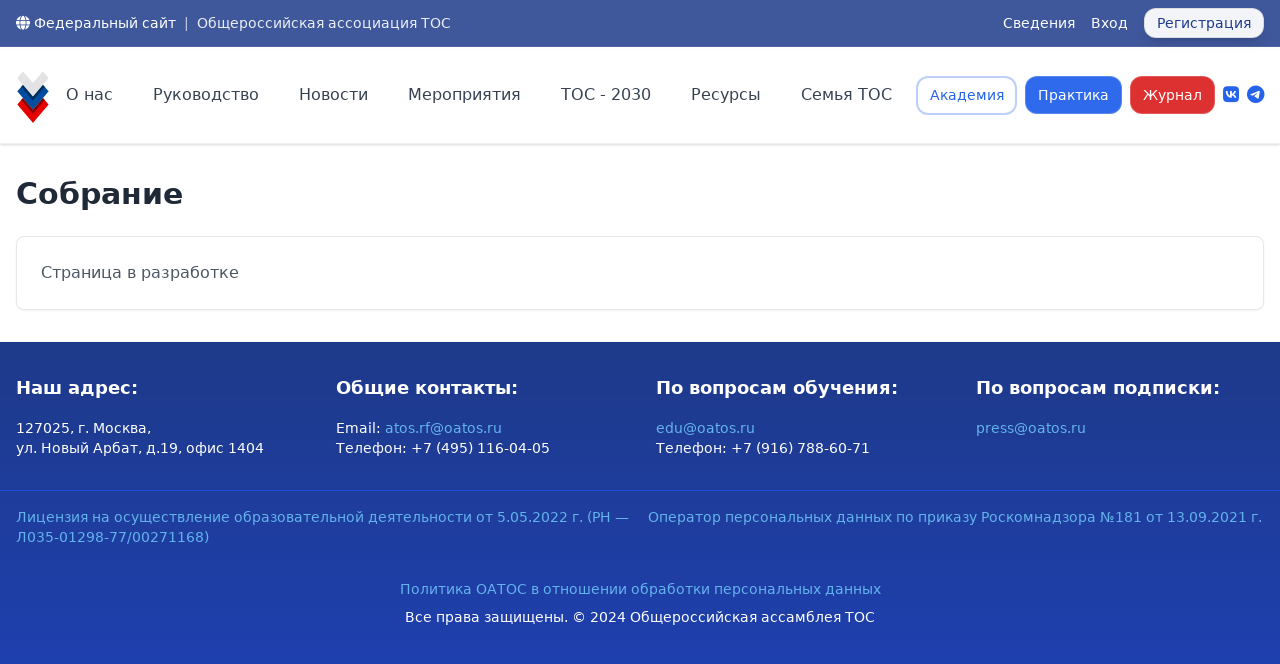

--- FILE ---
content_type: text/css; charset=utf-8
request_url: https://oatos.ru/_nuxt/lp-tos.Ducf96Zg.css
body_size: 3556
content:
.competition-page[data-v-67f4a00a]{background-color:rgb(249 250 251/var(--tw-bg-opacity));min-height:100vh}.btn-primary[data-v-67f4a00a],.competition-page[data-v-67f4a00a]{--tw-bg-opacity:1}.btn-primary[data-v-67f4a00a]{align-items:center;background-color:rgb(255 255 255/var(--tw-bg-opacity));border-radius:.5rem;display:inline-flex;font-weight:500;justify-content:center;padding:.75rem 1.5rem;--tw-text-opacity:1;color:rgb(30 58 138/var(--tw-text-opacity));--tw-shadow:0 1px 2px 0 rgba(0,0,0,.05);--tw-shadow-colored:0 1px 2px 0 var(--tw-shadow-color);box-shadow:var(--tw-ring-offset-shadow,0 0 #0000),var(--tw-ring-shadow,0 0 #0000),var(--tw-shadow);transition-duration:.15s;transition-property:color,background-color,border-color,text-decoration-color,fill,stroke;transition-timing-function:cubic-bezier(.4,0,.2,1)}.btn-primary[data-v-67f4a00a]:hover{--tw-bg-opacity:1;background-color:rgb(239 246 255/var(--tw-bg-opacity))}.btn-secondary[data-v-67f4a00a]{align-items:center;border-radius:.5rem;border-width:1px;display:inline-flex;justify-content:center;--tw-border-opacity:1;background-color:transparent;border-color:rgb(255 255 255/var(--tw-border-opacity));font-weight:500;padding:.75rem 1.5rem;--tw-text-opacity:1;color:rgb(255 255 255/var(--tw-text-opacity));transition-duration:.15s;transition-property:color,background-color,border-color,text-decoration-color,fill,stroke;transition-timing-function:cubic-bezier(.4,0,.2,1)}.btn-secondary[data-v-67f4a00a]:hover{background-color:#ffffff1a}.info-card[data-v-67f4a00a]{border-radius:.5rem;border-width:1px;--tw-border-opacity:1;border-color:rgb(229 231 235/var(--tw-border-opacity));--tw-bg-opacity:1;background-color:rgb(255 255 255/var(--tw-bg-opacity));padding:1rem;text-align:center}.info-card h3[data-v-67f4a00a]{font-size:.875rem;font-weight:600;line-height:1.25rem;--tw-text-opacity:1;color:rgb(31 41 55/var(--tw-text-opacity))}.info-card h3[data-v-67f4a00a],.info-card i[data-v-67f4a00a]{margin-bottom:.5rem}.info-card i[data-v-67f4a00a]{font-size:1.5rem;line-height:2rem}.participant-card[data-v-67f4a00a]{align-items:flex-start;border-radius:.5rem;border-width:1px;gap:1rem;--tw-border-opacity:1;background-color:rgb(255 255 255/var(--tw-bg-opacity));border-color:rgb(229 231 235/var(--tw-border-opacity));padding:1rem}.participant-card[data-v-67f4a00a],.participant-icon[data-v-67f4a00a]{display:flex;--tw-bg-opacity:1}.participant-icon[data-v-67f4a00a]{align-items:center;background-color:rgb(219 234 254/var(--tw-bg-opacity));height:2rem;justify-content:center;width:2rem;--tw-text-opacity:1;color:rgb(37 99 235/var(--tw-text-opacity))}.category-card[data-v-67f4a00a],.participant-icon[data-v-67f4a00a]{border-radius:.5rem}.category-card[data-v-67f4a00a]{border-width:1px;--tw-border-opacity:1;border-color:rgb(229 231 235/var(--tw-border-opacity));--tw-bg-opacity:1;background-color:rgb(255 255 255/var(--tw-bg-opacity));padding:1rem}.category-header[data-v-67f4a00a]{align-items:center;display:flex;gap:.5rem;margin-bottom:.5rem}.category-number[data-v-67f4a00a]{font-weight:700;--tw-text-opacity:1;color:rgb(37 99 235/var(--tw-text-opacity))}.nomination-card[data-v-67f4a00a]{align-items:flex-start;border-radius:.5rem;border-width:1px;display:flex;gap:.5rem;--tw-border-opacity:1;border-color:rgb(229 231 235/var(--tw-border-opacity));--tw-bg-opacity:1;background-color:rgb(255 255 255/var(--tw-bg-opacity));padding:.75rem}.nomination-number[data-v-67f4a00a]{font-weight:700;--tw-text-opacity:1;color:rgb(37 99 235/var(--tw-text-opacity))}.documents-section[data-v-67f4a00a]{border-radius:.5rem;--tw-bg-opacity:1;background-color:rgb(239 246 255/var(--tw-bg-opacity));padding:1rem}


--- FILE ---
content_type: text/javascript; charset=utf-8
request_url: https://oatos.ru/_nuxt/TqDb5WYs.js
body_size: 11102
content:
import{_ as x}from"./Cftx6TWf.js";import{u}from"./la0vg_2b.js";import{_ as g,r as l,c as i,b,f as c,a as t,w as h,F as r,j as n,o,n as y,t as d}from"./B4YDbAMS.js";const _={class:"competition-page"},k={class:"container mx-auto px-4 py-12"},w={class:"participants-section mb-12"},B={class:"grid sm:grid-cols-2 gap-4"},C={class:"participant-icon"},H={class:"font-medium text-gray-800"},L={class:"text-sm text-gray-600"},M={class:"categories-section mb-12"},j={class:"grid md:grid-cols-3 gap-4"},q={class:"category-header"},R={class:"category-number"},N={class:"category-title"},V={class:"text-sm text-gray-600"},F={class:"nominations-section mb-12"},S={class:"grid md:grid-cols-2 gap-4"},X={class:"nomination-number"},z={class:"nomination-title text-gray-800"},D={__name:"lp-tos",setup(E){u({title:"Лучшая практика гражданских инициатив | ОАТОС",meta:[{name:"description",content:"Всероссийский конкурс «Лучшая практика гражданских инициатив» - проводится ежегодно с 2019 года в целях поддержки органов ТОС, старост сельских населённых пунктов, участников инициативных групп и местных сообществ"}]});const v=l([{title:"Органы ТОС",description:"Юридические лица и ТОС без образования юрлица",icon:"fas fa-building"},{title:"Старосты сельских населённых пунктов",description:"Старшие сельских поселений",icon:"fas fa-user-tie"},{title:"Местные сообщества",description:"Активные группы граждан",icon:"fas fa-users"},{title:"Региональные ассоциации ТОС",description:"Координаторы на уровне субъектов РФ",icon:"fas fa-network-wired"},{title:"Инициативные группы",description:"Группы граждан с общественными инициативами",icon:"fas fa-hands-helping"},{title:"Общественные советники",description:"Представители общественности",icon:"fas fa-comments"},{title:"Органы государственной власти субъектов РФ",description:"Ответственные за взаимодействие с ОАТОС",icon:"fas fa-map-marked-alt"}]),p=l([{title:"Городские инициативы",description:"Органы ТОС, местные сообщества зарегистрированные и осуществляющие свою деятельность в городских (муниципальных) округах и городских поселениях"},{title:"Сельские инициативы",description:"Органы ТОС зарегистрированные и осуществляющие свою деятельность в сельских населенных пунктах), старосты (старшие) сельского населенного пункта"},{title:"Региональные ассоциации",description:"Координаторы ТОС в субъектах РФ"}]),f=l([{title:"Благоустройство и комфортная среда"},{title:"Экология"},{title:"Формирование здорового образа жизни"},{title:"Местные промыслы и туризм"},{title:"Социальная поддержка населения"},{title:"Патриотическое воспитание"},{title:"Смотр-конкурс региональных ассоциаций ТОС"},{title:"Лучший председатель ТОС"},{title:"Лучший староста сельского населённого пункта"},{title:"Лучший субъект РФ по работе с ТОС"}]);return(I,a)=>{const m=x;return o(),i("div",_,[b(m,{eyebrow:"Всероссийский конкурс",title:"«Лучшая практика гражданских инициатив»",description:"Проводится ежегодно с 2019 года в целях поддержки органов ТОС, старост сельских населенных пунктов, участников инициативных групп и местных сообществ"},{actions:h(()=>a[0]||(a[0]=[t("a",{href:"https://forms.yandex.ru/cloud/67abd6be02848ff62f234810/",class:"btn-primary inline-flex items-center"},[t("span",null,"Подать заявку"),t("svg",{class:"w-4 h-4 ml-2",fill:"none",stroke:"currentColor",viewBox:"0 0 24 24"},[t("path",{"stroke-linecap":"round","stroke-linejoin":"round","stroke-width":"2",d:"M17 8l4 4m0 0l-4 4m4-4H3"})])],-1),t("a",{href:"https://cloud.mail.ru/public/ad5L/pX8eRqBRx",target:"_blank",class:"btn-secondary inline-flex items-center"},[t("span",null,"Положение о конкурсе"),t("svg",{class:"w-4 h-4 ml-2",fill:"none",stroke:"currentColor",viewBox:"0 0 24 24"},[t("path",{"stroke-linecap":"round","stroke-linejoin":"round","stroke-width":"2",d:"M10 6H6a2 2 0 00-2 2v10a2 2 0 002 2h10a2 2 0 002-2v-4M14 4h6m0 0v6m0-6L10 14"})])],-1)])),_:1}),a[8]||(a[8]=c('<div class="container mx-auto px-4 -mt-12" data-v-67f4a00a><div class="grid md:grid-cols-4 gap-6" data-v-67f4a00a><div class="info-card" data-v-67f4a00a><i class="fas fa-file-alt text-blue-600" data-v-67f4a00a></i><h3 data-v-67f4a00a>Официальные документы</h3><a href="https://cloud.mail.ru/public/ad5L/pX8eRqBRx" target="_blank" class="link-with-icon inline-flex items-center gap-1 text-blue-600 hover:text-blue-800" data-v-67f4a00a> Положение о конкурсе <svg class="w-3 h-3" fill="none" stroke="currentColor" viewBox="0 0 24 24" data-v-67f4a00a><path stroke-linecap="round" stroke-linejoin="round" stroke-width="2" d="M10 6H6a2 2 0 00-2 2v10a2 2 0 002 2h10a2 2 0 002-2v-4M14 4h6m0 0v6m0-6L10 14" data-v-67f4a00a></path></svg></a></div><div class="info-card" data-v-67f4a00a><i class="fas fa-university text-blue-600" data-v-67f4a00a></i><h3 data-v-67f4a00a>Учредитель</h3><p class="text-sm" data-v-67f4a00a> Ассоциация &quot;Общероссийская ассамблея развития территорий и общественного самоуправления&quot; </p></div><div class="info-card" data-v-67f4a00a><i class="fas fa-map-marked-alt text-blue-600" data-v-67f4a00a></i><h3 data-v-67f4a00a>География</h3><p class="text-sm" data-v-67f4a00a>Вся территория Российской Федерации</p></div><div class="info-card" data-v-67f4a00a><i class="fas fa-users-cog text-blue-600" data-v-67f4a00a></i><h3 data-v-67f4a00a>Региональные операторы</h3><p class="text-sm" data-v-67f4a00a> Ассоциации ТОС субъектов РФ и Советы муниципальных образований субъектов РФ </p></div></div></div>',1)),t("main",k,[t("div",w,[a[1]||(a[1]=t("h2",{class:"text-2xl md:text-3xl font-bold text-gray-800 mb-6"},"Кто может участвовать",-1)),a[2]||(a[2]=t("p",{class:"text-gray-600 mb-6"}," В конкурсе могут принимать участие следующие категории лиц и организаций: ",-1)),t("div",B,[(o(!0),i(r,null,n(v.value,(s,e)=>(o(),i("div",{key:e,class:"participant-card"},[t("div",C,[t("i",{class:y(s.icon)},null,2)]),t("div",null,[t("h4",H,d(s.title),1),t("p",L,d(s.description),1)])]))),128))])]),t("div",M,[a[3]||(a[3]=t("h2",{class:"text-2xl md:text-3xl font-bold text-gray-800 mb-6"},"Категории участников",-1)),a[4]||(a[4]=t("p",{class:"text-gray-600 mb-6"}," Участники распределяются по следующим категориям: ",-1)),t("div",j,[(o(!0),i(r,null,n(p.value,(s,e)=>(o(),i("div",{key:e,class:"category-card"},[t("div",q,[t("span",R,d(e+1)+".",1),t("h3",N,d(s.title),1)]),t("p",V,d(s.description),1)]))),128))])]),t("div",F,[a[5]||(a[5]=t("h2",{class:"text-2xl md:text-3xl font-bold text-gray-800 mb-6"},"Номинации конкурса",-1)),a[6]||(a[6]=t("p",{class:"text-gray-600 mb-6"}," Конкурс проводится по следующим номинациям: ",-1)),t("div",S,[(o(!0),i(r,null,n(f.value,(s,e)=>(o(),i("div",{key:e,class:"nomination-card"},[t("div",X,d(e+1)+".",1),t("h4",z,d(s.title),1)]))),128))])]),a[7]||(a[7]=c('<div class="periodicity-section bg-white py-12" data-v-67f4a00a><div class="container mx-auto px-4" data-v-67f4a00a><h2 class="text-2xl md:text-3xl font-bold text-gray-800 mb-6" data-v-67f4a00a>Периодичность</h2><div class="grid md:grid-cols-2 lg:grid-cols-4 gap-6" data-v-67f4a00a><div class="periodicity-card bg-white p-6 rounded-lg border border-gray-200" data-v-67f4a00a><div class="text-blue-600 font-bold text-lg mb-2" data-v-67f4a00a>Первый этап</div><p class="text-gray-600 text-sm" data-v-67f4a00a> С 12 февраля по 25 марта – проведение регионального этапа Конкурса. </p></div><div class="periodicity-card bg-white p-6 rounded-lg border border-gray-200" data-v-67f4a00a><div class="text-blue-600 font-bold text-lg mb-2" data-v-67f4a00a>Второй этап</div><p class="text-gray-600 text-sm" data-v-67f4a00a> С 26 марта по 20 мая – направление протоколов с результатами регионального этапа Конкурса на федеральный этап Конкурса в ОАТОС. От субъекта Российской Федерации может быть представлено по 3 (три) заявки в каждой номинации по каждой категории, ставших победителями на региональном этапе Конкурса, и 3 (три) заявки на усмотрение регионального оператора Конкурса. </p></div><div class="periodicity-card bg-white p-6 rounded-lg border border-gray-200" data-v-67f4a00a><div class="text-blue-600 font-bold text-lg mb-2" data-v-67f4a00a>Третий этап</div><p class="text-gray-600 text-sm" data-v-67f4a00a> С 21 по 31 мая – публикация перечня заявок, представленных на федеральный этап Конкурса на официальном сайте ОАТОС (<a href="https://oatos.ru/lp-tos" target="_blank" class="text-blue-600 hover:underline" data-v-67f4a00a>https://oatos.ru/lp-tos</a>). </p></div><div class="periodicity-card bg-white p-6 rounded-lg border border-gray-200" data-v-67f4a00a><div class="text-blue-600 font-bold text-lg mb-2" data-v-67f4a00a>Четвёртый этап</div><p class="text-gray-600 text-sm" data-v-67f4a00a> С 1 июня по 31 октября – оценка заявок, представленных на федеральный этап Конкурса. </p></div></div></div></div>',1))])])}}},A=g(D,[["__scopeId","data-v-67f4a00a"]]);export{A as default};


--- FILE ---
content_type: text/javascript; charset=utf-8
request_url: https://oatos.ru/_nuxt/B4YDbAMS.js
body_size: 407785
content:
const __vite__mapDeps=(i,m=__vite__mapDeps,d=(m.f||(m.f=["./DQdQlGaW.js","./C889yoI8.js","./la0vg_2b.js","./CKZ-w8QY.js","./-b64iC1A.js","./_id_.DODW0eVm.css","./BC9aSHpw.js","./Cftx6TWf.js","./index.RzPjSWXS.css","./B9Ry4ioh.js","./svedenia.B6XoaJTK.css","./B8BJB_1g.js","./events.D9g6iC4v.css","./z64XIjzR.js","./C1MpJ_6I.js","./NewsTags.Dccay1Pr.css","./mBOzLJ_u.js","./index.DCfjK9hm.css","./TqDb5WYs.js","./lp-tos.Ducf96Zg.css","./BNCFT4e3.js","./msu-russia.C8nEH8RD.css","./DAy1Kw1D.js","./_slug_.-u2rU-Qu.css","./DUDBziGP.js","./index.BP_XvKvK.css","./DAx-viZp.js","./chto-takoe-tos.DYaJRwbs.css","./iAwXoleR.js","./DPdzULnn.js","./index.Bd1q9PSC.css","./DXXZbMNi.js","./kontakty.D-89Xz5o.css","./CdKPbDBN.js","./nagrada.Bgak1MdE.css","./CVSjbYwQ.js","./partners.TI7A8Wj7.css","./BRKv3dk6.js","./wtHBmu97.js","./smi.BjFukC2M.css","./DCcamnZu.js","./67P14yk2.js","./BXQXJ0XX.js","./CtlOyjKl.js","./2QjzS_CK.js","./C7vG-cTa.js","./error-404.C3V-3Mc4.css","./UfM6SPze.js","./error-500.dGVH929u.css"])))=>i.map(i=>d[i]);
var Xm=Object.defineProperty;var Zm=(e,t,r)=>t in e?Xm(e,t,{enumerable:!0,configurable:!0,writable:!0,value:r}):e[t]=r;var cr=(e,t,r)=>Zm(e,typeof t!="symbol"?t+"":t,r);/**
* @vue/shared v3.5.13
* (c) 2018-present Yuxi (Evan) You and Vue contributors
* @license MIT
**//*! #__NO_SIDE_EFFECTS__ */function gc(e){const t=Object.create(null);for(const r of e.split(","))t[r]=1;return r=>r in t}const we={},En=[],zt=()=>{},ev=()=>!1,eo=e=>e.charCodeAt(0)===111&&e.charCodeAt(1)===110&&(e.charCodeAt(2)>122||e.charCodeAt(2)<97),mc=e=>e.startsWith("onUpdate:"),ze=Object.assign,vc=(e,t)=>{const r=e.indexOf(t);r>-1&&e.splice(r,1)},tv=Object.prototype.hasOwnProperty,ye=(e,t)=>tv.call(e,t),ee=Array.isArray,Sn=e=>Gn(e)==="[object Map]",Ss=e=>Gn(e)==="[object Set]",Ru=e=>Gn(e)==="[object Date]",rv=e=>Gn(e)==="[object RegExp]",re=e=>typeof e=="function",Me=e=>typeof e=="string",Ft=e=>typeof e=="symbol",be=e=>e!==null&&typeof e=="object",bc=e=>(be(e)||re(e))&&re(e.then)&&re(e.catch),dh=Object.prototype.toString,Gn=e=>dh.call(e),nv=e=>Gn(e).slice(8,-1),hh=e=>Gn(e)==="[object Object]",_c=e=>Me(e)&&e!=="NaN"&&e[0]!=="-"&&""+parseInt(e,10)===e,xn=gc(",key,ref,ref_for,ref_key,onVnodeBeforeMount,onVnodeMounted,onVnodeBeforeUpdate,onVnodeUpdated,onVnodeBeforeUnmount,onVnodeUnmounted"),xs=e=>{const t=Object.create(null);return r=>t[r]||(t[r]=e(r))},iv=/-(\w)/g,xt=xs(e=>e.replace(iv,(t,r)=>r?r.toUpperCase():"")),ov=/\B([A-Z])/g,sn=xs(e=>e.replace(ov,"-$1").toLowerCase()),Ts=xs(e=>e.charAt(0).toUpperCase()+e.slice(1)),sa=xs(e=>e?`on${Ts(e)}`:""),Sr=(e,t)=>!Object.is(e,t),Tn=(e,...t)=>{for(let r=0;r<e.length;r++)e[r](...t)},ph=(e,t,r,n=!1)=>{Object.defineProperty(e,t,{configurable:!0,enumerable:!1,writable:n,value:r})},zo=e=>{const t=parseFloat(e);return isNaN(t)?e:t},yh=e=>{const t=Me(e)?Number(e):NaN;return isNaN(t)?e:t};let Cu;const Os=()=>Cu||(Cu=typeof globalThis<"u"?globalThis:typeof self<"u"?self:typeof window<"u"?window:typeof global<"u"?global:{});function ks(e){if(ee(e)){const t={};for(let r=0;r<e.length;r++){const n=e[r],i=Me(n)?cv(n):ks(n);if(i)for(const o in i)t[o]=i[o]}return t}else if(Me(e)||be(e))return e}const sv=/;(?![^(]*\))/g,av=/:([^]+)/,lv=/\/\*[^]*?\*\//g;function cv(e){const t={};return e.replace(lv,"").split(sv).forEach(r=>{if(r){const n=r.split(av);n.length>1&&(t[n[0].trim()]=n[1].trim())}}),t}function to(e){let t="";if(Me(e))t=e;else if(ee(e))for(let r=0;r<e.length;r++){const n=to(e[r]);n&&(t+=n+" ")}else if(be(e))for(const r in e)e[r]&&(t+=r+" ");return t.trim()}function uv(e){if(!e)return null;let{class:t,style:r}=e;return t&&!Me(t)&&(e.class=to(t)),r&&(e.style=ks(r)),e}const fv="itemscope,allowfullscreen,formnovalidate,ismap,nomodule,novalidate,readonly",dv=gc(fv);function gh(e){return!!e||e===""}function hv(e,t){if(e.length!==t.length)return!1;let r=!0;for(let n=0;r&&n<e.length;n++)r=Rs(e[n],t[n]);return r}function Rs(e,t){if(e===t)return!0;let r=Ru(e),n=Ru(t);if(r||n)return r&&n?e.getTime()===t.getTime():!1;if(r=Ft(e),n=Ft(t),r||n)return e===t;if(r=ee(e),n=ee(t),r||n)return r&&n?hv(e,t):!1;if(r=be(e),n=be(t),r||n){if(!r||!n)return!1;const i=Object.keys(e).length,o=Object.keys(t).length;if(i!==o)return!1;for(const s in e){const a=e.hasOwnProperty(s),l=t.hasOwnProperty(s);if(a&&!l||!a&&l||!Rs(e[s],t[s]))return!1}}return String(e)===String(t)}function pv(e,t){return e.findIndex(r=>Rs(r,t))}const mh=e=>!!(e&&e.__v_isRef===!0),bi=e=>Me(e)?e:e==null?"":ee(e)||be(e)&&(e.toString===dh||!re(e.toString))?mh(e)?bi(e.value):JSON.stringify(e,vh,2):String(e),vh=(e,t)=>mh(t)?vh(e,t.value):Sn(t)?{[`Map(${t.size})`]:[...t.entries()].reduce((r,[n,i],o)=>(r[aa(n,o)+" =>"]=i,r),{})}:Ss(t)?{[`Set(${t.size})`]:[...t.values()].map(r=>aa(r))}:Ft(t)?aa(t):be(t)&&!ee(t)&&!hh(t)?String(t):t,aa=(e,t="")=>{var r;return Ft(e)?`Symbol(${(r=e.description)!=null?r:t})`:e};/**
* @vue/reactivity v3.5.13
* (c) 2018-present Yuxi (Evan) You and Vue contributors
* @license MIT
**/let rt;class bh{constructor(t=!1){this.detached=t,this._active=!0,this.effects=[],this.cleanups=[],this._isPaused=!1,this.parent=rt,!t&&rt&&(this.index=(rt.scopes||(rt.scopes=[])).push(this)-1)}get active(){return this._active}pause(){if(this._active){this._isPaused=!0;let t,r;if(this.scopes)for(t=0,r=this.scopes.length;t<r;t++)this.scopes[t].pause();for(t=0,r=this.effects.length;t<r;t++)this.effects[t].pause()}}resume(){if(this._active&&this._isPaused){this._isPaused=!1;let t,r;if(this.scopes)for(t=0,r=this.scopes.length;t<r;t++)this.scopes[t].resume();for(t=0,r=this.effects.length;t<r;t++)this.effects[t].resume()}}run(t){if(this._active){const r=rt;try{return rt=this,t()}finally{rt=r}}}on(){rt=this}off(){rt=this.parent}stop(t){if(this._active){this._active=!1;let r,n;for(r=0,n=this.effects.length;r<n;r++)this.effects[r].stop();for(this.effects.length=0,r=0,n=this.cleanups.length;r<n;r++)this.cleanups[r]();if(this.cleanups.length=0,this.scopes){for(r=0,n=this.scopes.length;r<n;r++)this.scopes[r].stop(!0);this.scopes.length=0}if(!this.detached&&this.parent&&!t){const i=this.parent.scopes.pop();i&&i!==this&&(this.parent.scopes[this.index]=i,i.index=this.index)}this.parent=void 0}}}function yv(e){return new bh(e)}function wc(){return rt}function gv(e,t=!1){rt&&rt.cleanups.push(e)}let xe;const la=new WeakSet;class _h{constructor(t){this.fn=t,this.deps=void 0,this.depsTail=void 0,this.flags=5,this.next=void 0,this.cleanup=void 0,this.scheduler=void 0,rt&&rt.active&&rt.effects.push(this)}pause(){this.flags|=64}resume(){this.flags&64&&(this.flags&=-65,la.has(this)&&(la.delete(this),this.trigger()))}notify(){this.flags&2&&!(this.flags&32)||this.flags&8||Eh(this)}run(){if(!(this.flags&1))return this.fn();this.flags|=2,Au(this),Sh(this);const t=xe,r=Dt;xe=this,Dt=!0;try{return this.fn()}finally{xh(this),xe=t,Dt=r,this.flags&=-3}}stop(){if(this.flags&1){for(let t=this.deps;t;t=t.nextDep)xc(t);this.deps=this.depsTail=void 0,Au(this),this.onStop&&this.onStop(),this.flags&=-2}}trigger(){this.flags&64?la.add(this):this.scheduler?this.scheduler():this.runIfDirty()}runIfDirty(){Ga(this)&&this.run()}get dirty(){return Ga(this)}}let wh=0,Ti,Oi;function Eh(e,t=!1){if(e.flags|=8,t){e.next=Oi,Oi=e;return}e.next=Ti,Ti=e}function Ec(){wh++}function Sc(){if(--wh>0)return;if(Oi){let t=Oi;for(Oi=void 0;t;){const r=t.next;t.next=void 0,t.flags&=-9,t=r}}let e;for(;Ti;){let t=Ti;for(Ti=void 0;t;){const r=t.next;if(t.next=void 0,t.flags&=-9,t.flags&1)try{t.trigger()}catch(n){e||(e=n)}t=r}}if(e)throw e}function Sh(e){for(let t=e.deps;t;t=t.nextDep)t.version=-1,t.prevActiveLink=t.dep.activeLink,t.dep.activeLink=t}function xh(e){let t,r=e.depsTail,n=r;for(;n;){const i=n.prevDep;n.version===-1?(n===r&&(r=i),xc(n),mv(n)):t=n,n.dep.activeLink=n.prevActiveLink,n.prevActiveLink=void 0,n=i}e.deps=t,e.depsTail=r}function Ga(e){for(let t=e.deps;t;t=t.nextDep)if(t.dep.version!==t.version||t.dep.computed&&(Th(t.dep.computed)||t.dep.version!==t.version))return!0;return!!e._dirty}function Th(e){if(e.flags&4&&!(e.flags&16)||(e.flags&=-17,e.globalVersion===Vi))return;e.globalVersion=Vi;const t=e.dep;if(e.flags|=2,t.version>0&&!e.isSSR&&e.deps&&!Ga(e)){e.flags&=-3;return}const r=xe,n=Dt;xe=e,Dt=!0;try{Sh(e);const i=e.fn(e._value);(t.version===0||Sr(i,e._value))&&(e._value=i,t.version++)}catch(i){throw t.version++,i}finally{xe=r,Dt=n,xh(e),e.flags&=-3}}function xc(e,t=!1){const{dep:r,prevSub:n,nextSub:i}=e;if(n&&(n.nextSub=i,e.prevSub=void 0),i&&(i.prevSub=n,e.nextSub=void 0),r.subs===e&&(r.subs=n,!n&&r.computed)){r.computed.flags&=-5;for(let o=r.computed.deps;o;o=o.nextDep)xc(o,!0)}!t&&!--r.sc&&r.map&&r.map.delete(r.key)}function mv(e){const{prevDep:t,nextDep:r}=e;t&&(t.nextDep=r,e.prevDep=void 0),r&&(r.prevDep=t,e.nextDep=void 0)}let Dt=!0;const Oh=[];function Mr(){Oh.push(Dt),Dt=!1}function Dr(){const e=Oh.pop();Dt=e===void 0?!0:e}function Au(e){const{cleanup:t}=e;if(e.cleanup=void 0,t){const r=xe;xe=void 0;try{t()}finally{xe=r}}}let Vi=0;class vv{constructor(t,r){this.sub=t,this.dep=r,this.version=r.version,this.nextDep=this.prevDep=this.nextSub=this.prevSub=this.prevActiveLink=void 0}}class Tc{constructor(t){this.computed=t,this.version=0,this.activeLink=void 0,this.subs=void 0,this.map=void 0,this.key=void 0,this.sc=0}track(t){if(!xe||!Dt||xe===this.computed)return;let r=this.activeLink;if(r===void 0||r.sub!==xe)r=this.activeLink=new vv(xe,this),xe.deps?(r.prevDep=xe.depsTail,xe.depsTail.nextDep=r,xe.depsTail=r):xe.deps=xe.depsTail=r,kh(r);else if(r.version===-1&&(r.version=this.version,r.nextDep)){const n=r.nextDep;n.prevDep=r.prevDep,r.prevDep&&(r.prevDep.nextDep=n),r.prevDep=xe.depsTail,r.nextDep=void 0,xe.depsTail.nextDep=r,xe.depsTail=r,xe.deps===r&&(xe.deps=n)}return r}trigger(t){this.version++,Vi++,this.notify(t)}notify(t){Ec();try{for(let r=this.subs;r;r=r.prevSub)r.sub.notify()&&r.sub.dep.notify()}finally{Sc()}}}function kh(e){if(e.dep.sc++,e.sub.flags&4){const t=e.dep.computed;if(t&&!e.dep.subs){t.flags|=20;for(let n=t.deps;n;n=n.nextDep)kh(n)}const r=e.dep.subs;r!==e&&(e.prevSub=r,r&&(r.nextSub=e)),e.dep.subs=e}}const Ko=new WeakMap,Kr=Symbol(""),Ja=Symbol(""),qi=Symbol("");function Xe(e,t,r){if(Dt&&xe){let n=Ko.get(e);n||Ko.set(e,n=new Map);let i=n.get(r);i||(n.set(r,i=new Tc),i.map=n,i.key=r),i.track()}}function Zt(e,t,r,n,i,o){const s=Ko.get(e);if(!s){Vi++;return}const a=l=>{l&&l.trigger()};if(Ec(),t==="clear")s.forEach(a);else{const l=ee(e),c=l&&_c(r);if(l&&r==="length"){const u=Number(n);s.forEach((f,d)=>{(d==="length"||d===qi||!Ft(d)&&d>=u)&&a(f)})}else switch((r!==void 0||s.has(void 0))&&a(s.get(r)),c&&a(s.get(qi)),t){case"add":l?c&&a(s.get("length")):(a(s.get(Kr)),Sn(e)&&a(s.get(Ja)));break;case"delete":l||(a(s.get(Kr)),Sn(e)&&a(s.get(Ja)));break;case"set":Sn(e)&&a(s.get(Kr));break}}Sc()}function bv(e,t){const r=Ko.get(e);return r&&r.get(t)}function fn(e){const t=ue(e);return t===e?t:(Xe(t,"iterate",qi),St(e)?t:t.map(Ze))}function Cs(e){return Xe(e=ue(e),"iterate",qi),e}const _v={__proto__:null,[Symbol.iterator](){return ca(this,Symbol.iterator,Ze)},concat(...e){return fn(this).concat(...e.map(t=>ee(t)?fn(t):t))},entries(){return ca(this,"entries",e=>(e[1]=Ze(e[1]),e))},every(e,t){return Gt(this,"every",e,t,void 0,arguments)},filter(e,t){return Gt(this,"filter",e,t,r=>r.map(Ze),arguments)},find(e,t){return Gt(this,"find",e,t,Ze,arguments)},findIndex(e,t){return Gt(this,"findIndex",e,t,void 0,arguments)},findLast(e,t){return Gt(this,"findLast",e,t,Ze,arguments)},findLastIndex(e,t){return Gt(this,"findLastIndex",e,t,void 0,arguments)},forEach(e,t){return Gt(this,"forEach",e,t,void 0,arguments)},includes(...e){return ua(this,"includes",e)},indexOf(...e){return ua(this,"indexOf",e)},join(e){return fn(this).join(e)},lastIndexOf(...e){return ua(this,"lastIndexOf",e)},map(e,t){return Gt(this,"map",e,t,void 0,arguments)},pop(){return ai(this,"pop")},push(...e){return ai(this,"push",e)},reduce(e,...t){return Pu(this,"reduce",e,t)},reduceRight(e,...t){return Pu(this,"reduceRight",e,t)},shift(){return ai(this,"shift")},some(e,t){return Gt(this,"some",e,t,void 0,arguments)},splice(...e){return ai(this,"splice",e)},toReversed(){return fn(this).toReversed()},toSorted(e){return fn(this).toSorted(e)},toSpliced(...e){return fn(this).toSpliced(...e)},unshift(...e){return ai(this,"unshift",e)},values(){return ca(this,"values",Ze)}};function ca(e,t,r){const n=Cs(e),i=n[t]();return n!==e&&!St(e)&&(i._next=i.next,i.next=()=>{const o=i._next();return o.value&&(o.value=r(o.value)),o}),i}const wv=Array.prototype;function Gt(e,t,r,n,i,o){const s=Cs(e),a=s!==e&&!St(e),l=s[t];if(l!==wv[t]){const f=l.apply(e,o);return a?Ze(f):f}let c=r;s!==e&&(a?c=function(f,d){return r.call(this,Ze(f),d,e)}:r.length>2&&(c=function(f,d){return r.call(this,f,d,e)}));const u=l.call(s,c,n);return a&&i?i(u):u}function Pu(e,t,r,n){const i=Cs(e);let o=r;return i!==e&&(St(e)?r.length>3&&(o=function(s,a,l){return r.call(this,s,a,l,e)}):o=function(s,a,l){return r.call(this,s,Ze(a),l,e)}),i[t](o,...n)}function ua(e,t,r){const n=ue(e);Xe(n,"iterate",qi);const i=n[t](...r);return(i===-1||i===!1)&&Rc(r[0])?(r[0]=ue(r[0]),n[t](...r)):i}function ai(e,t,r=[]){Mr(),Ec();const n=ue(e)[t].apply(e,r);return Sc(),Dr(),n}const Ev=gc("__proto__,__v_isRef,__isVue"),Rh=new Set(Object.getOwnPropertyNames(Symbol).filter(e=>e!=="arguments"&&e!=="caller").map(e=>Symbol[e]).filter(Ft));function Sv(e){Ft(e)||(e=String(e));const t=ue(this);return Xe(t,"has",e),t.hasOwnProperty(e)}class Ch{constructor(t=!1,r=!1){this._isReadonly=t,this._isShallow=r}get(t,r,n){if(r==="__v_skip")return t.__v_skip;const i=this._isReadonly,o=this._isShallow;if(r==="__v_isReactive")return!i;if(r==="__v_isReadonly")return i;if(r==="__v_isShallow")return o;if(r==="__v_raw")return n===(i?o?Mv:Mh:o?Ih:Ph).get(t)||Object.getPrototypeOf(t)===Object.getPrototypeOf(n)?t:void 0;const s=ee(t);if(!i){let l;if(s&&(l=_v[r]))return l;if(r==="hasOwnProperty")return Sv}const a=Reflect.get(t,r,Ue(t)?t:n);return(Ft(r)?Rh.has(r):Ev(r))||(i||Xe(t,"get",r),o)?a:Ue(a)?s&&_c(r)?a:a.value:be(a)?i?Dh(a):Fr(a):a}}class Ah extends Ch{constructor(t=!1){super(!1,t)}set(t,r,n,i){let o=t[r];if(!this._isShallow){const l=Or(o);if(!St(n)&&!Or(n)&&(o=ue(o),n=ue(n)),!ee(t)&&Ue(o)&&!Ue(n))return l?!1:(o.value=n,!0)}const s=ee(t)&&_c(r)?Number(r)<t.length:ye(t,r),a=Reflect.set(t,r,n,Ue(t)?t:i);return t===ue(i)&&(s?Sr(n,o)&&Zt(t,"set",r,n):Zt(t,"add",r,n)),a}deleteProperty(t,r){const n=ye(t,r);t[r];const i=Reflect.deleteProperty(t,r);return i&&n&&Zt(t,"delete",r,void 0),i}has(t,r){const n=Reflect.has(t,r);return(!Ft(r)||!Rh.has(r))&&Xe(t,"has",r),n}ownKeys(t){return Xe(t,"iterate",ee(t)?"length":Kr),Reflect.ownKeys(t)}}class xv extends Ch{constructor(t=!1){super(!0,t)}set(t,r){return!0}deleteProperty(t,r){return!0}}const Tv=new Ah,Ov=new xv,kv=new Ah(!0);const Ya=e=>e,ho=e=>Reflect.getPrototypeOf(e);function Rv(e,t,r){return function(...n){const i=this.__v_raw,o=ue(i),s=Sn(o),a=e==="entries"||e===Symbol.iterator&&s,l=e==="keys"&&s,c=i[e](...n),u=r?Ya:t?Xa:Ze;return!t&&Xe(o,"iterate",l?Ja:Kr),{next(){const{value:f,done:d}=c.next();return d?{value:f,done:d}:{value:a?[u(f[0]),u(f[1])]:u(f),done:d}},[Symbol.iterator](){return this}}}}function po(e){return function(...t){return e==="delete"?!1:e==="clear"?void 0:this}}function Cv(e,t){const r={get(i){const o=this.__v_raw,s=ue(o),a=ue(i);e||(Sr(i,a)&&Xe(s,"get",i),Xe(s,"get",a));const{has:l}=ho(s),c=t?Ya:e?Xa:Ze;if(l.call(s,i))return c(o.get(i));if(l.call(s,a))return c(o.get(a));o!==s&&o.get(i)},get size(){const i=this.__v_raw;return!e&&Xe(ue(i),"iterate",Kr),Reflect.get(i,"size",i)},has(i){const o=this.__v_raw,s=ue(o),a=ue(i);return e||(Sr(i,a)&&Xe(s,"has",i),Xe(s,"has",a)),i===a?o.has(i):o.has(i)||o.has(a)},forEach(i,o){const s=this,a=s.__v_raw,l=ue(a),c=t?Ya:e?Xa:Ze;return!e&&Xe(l,"iterate",Kr),a.forEach((u,f)=>i.call(o,c(u),c(f),s))}};return ze(r,e?{add:po("add"),set:po("set"),delete:po("delete"),clear:po("clear")}:{add(i){!t&&!St(i)&&!Or(i)&&(i=ue(i));const o=ue(this);return ho(o).has.call(o,i)||(o.add(i),Zt(o,"add",i,i)),this},set(i,o){!t&&!St(o)&&!Or(o)&&(o=ue(o));const s=ue(this),{has:a,get:l}=ho(s);let c=a.call(s,i);c||(i=ue(i),c=a.call(s,i));const u=l.call(s,i);return s.set(i,o),c?Sr(o,u)&&Zt(s,"set",i,o):Zt(s,"add",i,o),this},delete(i){const o=ue(this),{has:s,get:a}=ho(o);let l=s.call(o,i);l||(i=ue(i),l=s.call(o,i)),a&&a.call(o,i);const c=o.delete(i);return l&&Zt(o,"delete",i,void 0),c},clear(){const i=ue(this),o=i.size!==0,s=i.clear();return o&&Zt(i,"clear",void 0,void 0),s}}),["keys","values","entries",Symbol.iterator].forEach(i=>{r[i]=Rv(i,e,t)}),r}function Oc(e,t){const r=Cv(e,t);return(n,i,o)=>i==="__v_isReactive"?!e:i==="__v_isReadonly"?e:i==="__v_raw"?n:Reflect.get(ye(r,i)&&i in n?r:n,i,o)}const Av={get:Oc(!1,!1)},Pv={get:Oc(!1,!0)},Iv={get:Oc(!0,!1)};const Ph=new WeakMap,Ih=new WeakMap,Mh=new WeakMap,Mv=new WeakMap;function Dv(e){switch(e){case"Object":case"Array":return 1;case"Map":case"Set":case"WeakMap":case"WeakSet":return 2;default:return 0}}function Fv(e){return e.__v_skip||!Object.isExtensible(e)?0:Dv(nv(e))}function Fr(e){return Or(e)?e:kc(e,!1,Tv,Av,Ph)}function tr(e){return kc(e,!1,kv,Pv,Ih)}function Dh(e){return kc(e,!0,Ov,Iv,Mh)}function kc(e,t,r,n,i){if(!be(e)||e.__v_raw&&!(t&&e.__v_isReactive))return e;const o=i.get(e);if(o)return o;const s=Fv(e);if(s===0)return e;const a=new Proxy(e,s===2?n:r);return i.set(e,a),a}function Gr(e){return Or(e)?Gr(e.__v_raw):!!(e&&e.__v_isReactive)}function Or(e){return!!(e&&e.__v_isReadonly)}function St(e){return!!(e&&e.__v_isShallow)}function Rc(e){return e?!!e.__v_raw:!1}function ue(e){const t=e&&e.__v_raw;return t?ue(t):e}function Nv(e){return!ye(e,"__v_skip")&&Object.isExtensible(e)&&ph(e,"__v_skip",!0),e}const Ze=e=>be(e)?Fr(e):e,Xa=e=>be(e)?Dh(e):e;function Ue(e){return e?e.__v_isRef===!0:!1}function bt(e){return Fh(e,!1)}function Hi(e){return Fh(e,!0)}function Fh(e,t){return Ue(e)?e:new Lv(e,t)}class Lv{constructor(t,r){this.dep=new Tc,this.__v_isRef=!0,this.__v_isShallow=!1,this._rawValue=r?t:ue(t),this._value=r?t:Ze(t),this.__v_isShallow=r}get value(){return this.dep.track(),this._value}set value(t){const r=this._rawValue,n=this.__v_isShallow||St(t)||Or(t);t=n?t:ue(t),Sr(t,r)&&(this._rawValue=t,this._value=n?t:Ze(t),this.dep.trigger())}}function Ce(e){return Ue(e)?e.value:e}function KC(e){return re(e)?e():Ce(e)}const jv={get:(e,t,r)=>t==="__v_raw"?e:Ce(Reflect.get(e,t,r)),set:(e,t,r,n)=>{const i=e[t];return Ue(i)&&!Ue(r)?(i.value=r,!0):Reflect.set(e,t,r,n)}};function Nh(e){return Gr(e)?e:new Proxy(e,jv)}class $v{constructor(t,r,n){this._object=t,this._key=r,this._defaultValue=n,this.__v_isRef=!0,this._value=void 0}get value(){const t=this._object[this._key];return this._value=t===void 0?this._defaultValue:t}set value(t){this._object[this._key]=t}get dep(){return bv(ue(this._object),this._key)}}class Vv{constructor(t){this._getter=t,this.__v_isRef=!0,this.__v_isReadonly=!0,this._value=void 0}get value(){return this._value=this._getter()}}function Lh(e,t,r){return Ue(e)?e:re(e)?new Vv(e):be(e)&&arguments.length>1?qv(e,t,r):bt(e)}function qv(e,t,r){const n=e[t];return Ue(n)?n:new $v(e,t,r)}class Hv{constructor(t,r,n){this.fn=t,this.setter=r,this._value=void 0,this.dep=new Tc(this),this.__v_isRef=!0,this.deps=void 0,this.depsTail=void 0,this.flags=16,this.globalVersion=Vi-1,this.next=void 0,this.effect=this,this.__v_isReadonly=!r,this.isSSR=n}notify(){if(this.flags|=16,!(this.flags&8)&&xe!==this)return Eh(this,!0),!0}get value(){const t=this.dep.track();return Th(this),t&&(t.version=this.dep.version),this._value}set value(t){this.setter&&this.setter(t)}}function Bv(e,t,r=!1){let n,i;return re(e)?n=e:(n=e.get,i=e.set),new Hv(n,i,r)}const yo={},Go=new WeakMap;let qr;function Uv(e,t=!1,r=qr){if(r){let n=Go.get(r);n||Go.set(r,n=[]),n.push(e)}}function Wv(e,t,r=we){const{immediate:n,deep:i,once:o,scheduler:s,augmentJob:a,call:l}=r,c=m=>i?m:St(m)||i===!1||i===0?er(m,1):er(m);let u,f,d,h,y=!1,v=!1;if(Ue(e)?(f=()=>e.value,y=St(e)):Gr(e)?(f=()=>c(e),y=!0):ee(e)?(v=!0,y=e.some(m=>Gr(m)||St(m)),f=()=>e.map(m=>{if(Ue(m))return m.value;if(Gr(m))return c(m);if(re(m))return l?l(m,2):m()})):re(e)?t?f=l?()=>l(e,2):e:f=()=>{if(d){Mr();try{d()}finally{Dr()}}const m=qr;qr=u;try{return l?l(e,3,[h]):e(h)}finally{qr=m}}:f=zt,t&&i){const m=f,E=i===!0?1/0:i;f=()=>er(m(),E)}const b=wc(),g=()=>{u.stop(),b&&b.active&&vc(b.effects,u)};if(o&&t){const m=t;t=(...E)=>{m(...E),g()}}let _=v?new Array(e.length).fill(yo):yo;const p=m=>{if(!(!(u.flags&1)||!u.dirty&&!m))if(t){const E=u.run();if(i||y||(v?E.some((x,k)=>Sr(x,_[k])):Sr(E,_))){d&&d();const x=qr;qr=u;try{const k=[E,_===yo?void 0:v&&_[0]===yo?[]:_,h];l?l(t,3,k):t(...k),_=E}finally{qr=x}}}else u.run()};return a&&a(p),u=new _h(f),u.scheduler=s?()=>s(p,!1):p,h=m=>Uv(m,!1,u),d=u.onStop=()=>{const m=Go.get(u);if(m){if(l)l(m,4);else for(const E of m)E();Go.delete(u)}},t?n?p(!0):_=u.run():s?s(p.bind(null,!0),!0):u.run(),g.pause=u.pause.bind(u),g.resume=u.resume.bind(u),g.stop=g,g}function er(e,t=1/0,r){if(t<=0||!be(e)||e.__v_skip||(r=r||new Set,r.has(e)))return e;if(r.add(e),t--,Ue(e))er(e.value,t,r);else if(ee(e))for(let n=0;n<e.length;n++)er(e[n],t,r);else if(Ss(e)||Sn(e))e.forEach(n=>{er(n,t,r)});else if(hh(e)){for(const n in e)er(e[n],t,r);for(const n of Object.getOwnPropertySymbols(e))Object.prototype.propertyIsEnumerable.call(e,n)&&er(e[n],t,r)}return e}/**
* @vue/runtime-core v3.5.13
* (c) 2018-present Yuxi (Evan) You and Vue contributors
* @license MIT
**/function ro(e,t,r,n){try{return n?e(...n):e()}catch(i){Jn(i,t,r)}}function Nt(e,t,r,n){if(re(e)){const i=ro(e,t,r,n);return i&&bc(i)&&i.catch(o=>{Jn(o,t,r)}),i}if(ee(e)){const i=[];for(let o=0;o<e.length;o++)i.push(Nt(e[o],t,r,n));return i}}function Jn(e,t,r,n=!0){const i=t?t.vnode:null,{errorHandler:o,throwUnhandledErrorInProduction:s}=t&&t.appContext.config||we;if(t){let a=t.parent;const l=t.proxy,c=`https://vuejs.org/error-reference/#runtime-${r}`;for(;a;){const u=a.ec;if(u){for(let f=0;f<u.length;f++)if(u[f](e,l,c)===!1)return}a=a.parent}if(o){Mr(),ro(o,null,10,[e,l,c]),Dr();return}}Qv(e,r,i,n,s)}function Qv(e,t,r,n=!0,i=!1){if(i)throw e;console.error(e)}const nt=[];let Ut=-1;const On=[];let hr=null,hn=0;const jh=Promise.resolve();let Jo=null;function Yn(e){const t=Jo||jh;return e?t.then(this?e.bind(this):e):t}function zv(e){let t=Ut+1,r=nt.length;for(;t<r;){const n=t+r>>>1,i=nt[n],o=Bi(i);o<e||o===e&&i.flags&2?t=n+1:r=n}return t}function Cc(e){if(!(e.flags&1)){const t=Bi(e),r=nt[nt.length-1];!r||!(e.flags&2)&&t>=Bi(r)?nt.push(e):nt.splice(zv(t),0,e),e.flags|=1,$h()}}function $h(){Jo||(Jo=jh.then(Vh))}function Za(e){ee(e)?On.push(...e):hr&&e.id===-1?hr.splice(hn+1,0,e):e.flags&1||(On.push(e),e.flags|=1),$h()}function Iu(e,t,r=Ut+1){for(;r<nt.length;r++){const n=nt[r];if(n&&n.flags&2){if(e&&n.id!==e.uid)continue;nt.splice(r,1),r--,n.flags&4&&(n.flags&=-2),n(),n.flags&4||(n.flags&=-2)}}}function Yo(e){if(On.length){const t=[...new Set(On)].sort((r,n)=>Bi(r)-Bi(n));if(On.length=0,hr){hr.push(...t);return}for(hr=t,hn=0;hn<hr.length;hn++){const r=hr[hn];r.flags&4&&(r.flags&=-2),r.flags&8||r(),r.flags&=-2}hr=null,hn=0}}const Bi=e=>e.id==null?e.flags&2?-1:1/0:e.id;function Vh(e){try{for(Ut=0;Ut<nt.length;Ut++){const t=nt[Ut];t&&!(t.flags&8)&&(t.flags&4&&(t.flags&=-2),ro(t,t.i,t.i?15:14),t.flags&4||(t.flags&=-2))}}finally{for(;Ut<nt.length;Ut++){const t=nt[Ut];t&&(t.flags&=-2)}Ut=-1,nt.length=0,Yo(),Jo=null,(nt.length||On.length)&&Vh()}}let Be=null,qh=null;function Xo(e){const t=Be;return Be=e,qh=e&&e.type.__scopeId||null,t}function gt(e,t=Be,r){if(!t||e._n)return e;const n=(...i)=>{n._d&&Wu(-1);const o=Xo(t);let s;try{s=e(...i)}finally{Xo(o),n._d&&Wu(1)}return s};return n._n=!0,n._c=!0,n._d=!0,n}function GC(e,t){if(Be===null)return e;const r=Ds(Be),n=e.dirs||(e.dirs=[]);for(let i=0;i<t.length;i++){let[o,s,a,l=we]=t[i];o&&(re(o)&&(o={mounted:o,updated:o}),o.deep&&er(s),n.push({dir:o,instance:r,value:s,oldValue:void 0,arg:a,modifiers:l}))}return e}function Wt(e,t,r,n){const i=e.dirs,o=t&&t.dirs;for(let s=0;s<i.length;s++){const a=i[s];o&&(a.oldValue=o[s].value);let l=a.dir[n];l&&(Mr(),Nt(l,r,8,[e.el,a,e,t]),Dr())}}const Kv=Symbol("_vte"),Hh=e=>e.__isTeleport,pr=Symbol("_leaveCb"),go=Symbol("_enterCb");function Gv(){const e={isMounted:!1,isLeaving:!1,isUnmounting:!1,leavingVNodes:new Map};return jn(()=>{e.isMounted=!0}),Ps(()=>{e.isUnmounting=!0}),e}const _t=[Function,Array],Bh={mode:String,appear:Boolean,persisted:Boolean,onBeforeEnter:_t,onEnter:_t,onAfterEnter:_t,onEnterCancelled:_t,onBeforeLeave:_t,onLeave:_t,onAfterLeave:_t,onLeaveCancelled:_t,onBeforeAppear:_t,onAppear:_t,onAfterAppear:_t,onAppearCancelled:_t},Uh=e=>{const t=e.subTree;return t.component?Uh(t.component):t},Jv={name:"BaseTransition",props:Bh,setup(e,{slots:t}){const r=io(),n=Gv();return()=>{const i=t.default&&zh(t.default(),!0);if(!i||!i.length)return;const o=Wh(i),s=ue(e),{mode:a}=s;if(n.isLeaving)return fa(o);const l=Mu(o);if(!l)return fa(o);let c=el(l,s,n,r,f=>c=f);l.type!==qe&&Ln(l,c);let u=r.subTree&&Mu(r.subTree);if(u&&u.type!==qe&&!Mt(l,u)&&Uh(r).type!==qe){let f=el(u,s,n,r);if(Ln(u,f),a==="out-in"&&l.type!==qe)return n.isLeaving=!0,f.afterLeave=()=>{n.isLeaving=!1,r.job.flags&8||r.update(),delete f.afterLeave,u=void 0},fa(o);a==="in-out"&&l.type!==qe?f.delayLeave=(d,h,y)=>{const v=Qh(n,u);v[String(u.key)]=u,d[pr]=()=>{h(),d[pr]=void 0,delete c.delayedLeave,u=void 0},c.delayedLeave=()=>{y(),delete c.delayedLeave,u=void 0}}:u=void 0}else u&&(u=void 0);return o}}};function Wh(e){let t=e[0];if(e.length>1){for(const r of e)if(r.type!==qe){t=r;break}}return t}const Yv=Jv;function Qh(e,t){const{leavingVNodes:r}=e;let n=r.get(t.type);return n||(n=Object.create(null),r.set(t.type,n)),n}function el(e,t,r,n,i){const{appear:o,mode:s,persisted:a=!1,onBeforeEnter:l,onEnter:c,onAfterEnter:u,onEnterCancelled:f,onBeforeLeave:d,onLeave:h,onAfterLeave:y,onLeaveCancelled:v,onBeforeAppear:b,onAppear:g,onAfterAppear:_,onAppearCancelled:p}=t,m=String(e.key),E=Qh(r,e),x=(C,A)=>{C&&Nt(C,n,9,A)},k=(C,A)=>{const Q=A[1];x(C,A),ee(C)?C.every(M=>M.length<=1)&&Q():C.length<=1&&Q()},I={mode:s,persisted:a,beforeEnter(C){let A=l;if(!r.isMounted)if(o)A=b||l;else return;C[pr]&&C[pr](!0);const Q=E[m];Q&&Mt(e,Q)&&Q.el[pr]&&Q.el[pr](),x(A,[C])},enter(C){let A=c,Q=u,M=f;if(!r.isMounted)if(o)A=g||c,Q=_||u,M=p||f;else return;let H=!1;const ne=C[go]=W=>{H||(H=!0,W?x(M,[C]):x(Q,[C]),I.delayedLeave&&I.delayedLeave(),C[go]=void 0)};A?k(A,[C,ne]):ne()},leave(C,A){const Q=String(e.key);if(C[go]&&C[go](!0),r.isUnmounting)return A();x(d,[C]);let M=!1;const H=C[pr]=ne=>{M||(M=!0,A(),ne?x(v,[C]):x(y,[C]),C[pr]=void 0,E[Q]===e&&delete E[Q])};E[Q]=e,h?k(h,[C,H]):H()},clone(C){const A=el(C,t,r,n,i);return i&&i(A),A}};return I}function fa(e){if(no(e))return e=Lt(e),e.children=null,e}function Mu(e){if(!no(e))return Hh(e.type)&&e.children?Wh(e.children):e;const{shapeFlag:t,children:r}=e;if(r){if(t&16)return r[0];if(t&32&&re(r.default))return r.default()}}function Ln(e,t){e.shapeFlag&6&&e.component?(e.transition=t,Ln(e.component.subTree,t)):e.shapeFlag&128?(e.ssContent.transition=t.clone(e.ssContent),e.ssFallback.transition=t.clone(e.ssFallback)):e.transition=t}function zh(e,t=!1,r){let n=[],i=0;for(let o=0;o<e.length;o++){let s=e[o];const a=r==null?s.key:String(r)+String(s.key!=null?s.key:o);s.type===je?(s.patchFlag&128&&i++,n=n.concat(zh(s.children,t,a))):(t||s.type!==qe)&&n.push(a!=null?Lt(s,{key:a}):s)}if(i>1)for(let o=0;o<n.length;o++)n[o].patchFlag=-2;return n}/*! #__NO_SIDE_EFFECTS__ */function an(e,t){return re(e)?ze({name:e.name},t,{setup:e}):e}function Ac(e){e.ids=[e.ids[0]+e.ids[2]+++"-",0,0]}function Ui(e,t,r,n,i=!1){if(ee(e)){e.forEach((y,v)=>Ui(y,t&&(ee(t)?t[v]:t),r,n,i));return}if(xr(n)&&!i){n.shapeFlag&512&&n.type.__asyncResolved&&n.component.subTree.component&&Ui(e,t,r,n.component.subTree);return}const o=n.shapeFlag&4?Ds(n.component):n.el,s=i?null:o,{i:a,r:l}=e,c=t&&t.r,u=a.refs===we?a.refs={}:a.refs,f=a.setupState,d=ue(f),h=f===we?()=>!1:y=>ye(d,y);if(c!=null&&c!==l&&(Me(c)?(u[c]=null,h(c)&&(f[c]=null)):Ue(c)&&(c.value=null)),re(l))ro(l,a,12,[s,u]);else{const y=Me(l),v=Ue(l);if(y||v){const b=()=>{if(e.f){const g=y?h(l)?f[l]:u[l]:l.value;i?ee(g)&&vc(g,o):ee(g)?g.includes(o)||g.push(o):y?(u[l]=[o],h(l)&&(f[l]=u[l])):(l.value=[o],e.k&&(u[e.k]=l.value))}else y?(u[l]=s,h(l)&&(f[l]=s)):v&&(l.value=s,e.k&&(u[e.k]=s))};s?(b.id=-1,Ge(b,r)):b()}}}let Du=!1;const dn=()=>{Du||(console.error("Hydration completed but contains mismatches."),Du=!0)},Xv=e=>e.namespaceURI.includes("svg")&&e.tagName!=="foreignObject",Zv=e=>e.namespaceURI.includes("MathML"),mo=e=>{if(e.nodeType===1){if(Xv(e))return"svg";if(Zv(e))return"mathml"}},mn=e=>e.nodeType===8;function eb(e){const{mt:t,p:r,o:{patchProp:n,createText:i,nextSibling:o,parentNode:s,remove:a,insert:l,createComment:c}}=e,u=(p,m)=>{if(!m.hasChildNodes()){r(null,p,m),Yo(),m._vnode=p;return}f(m.firstChild,p,null,null,null),Yo(),m._vnode=p},f=(p,m,E,x,k,I=!1)=>{I=I||!!m.dynamicChildren;const C=mn(p)&&p.data==="[",A=()=>v(p,m,E,x,k,C),{type:Q,ref:M,shapeFlag:H,patchFlag:ne}=m;let W=p.nodeType;m.el=p,ne===-2&&(I=!1,m.dynamicChildren=null);let j=null;switch(Q){case Yr:W!==3?m.children===""?(l(m.el=i(""),s(p),p),j=p):j=A():(p.data!==m.children&&(dn(),p.data=m.children),j=o(p));break;case qe:_(p)?(j=o(p),g(m.el=p.content.firstChild,p,E)):W!==8||C?j=A():j=o(p);break;case Ri:if(C&&(p=o(p),W=p.nodeType),W===1||W===3){j=p;const $=!m.children.length;for(let F=0;F<m.staticCount;F++)$&&(m.children+=j.nodeType===1?j.outerHTML:j.data),F===m.staticCount-1&&(m.anchor=j),j=o(j);return C?o(j):j}else A();break;case je:C?j=y(p,m,E,x,k,I):j=A();break;default:if(H&1)(W!==1||m.type.toLowerCase()!==p.tagName.toLowerCase())&&!_(p)?j=A():j=d(p,m,E,x,k,I);else if(H&6){m.slotScopeIds=k;const $=s(p);if(C?j=b(p):mn(p)&&p.data==="teleport start"?j=b(p,p.data,"teleport end"):j=o(p),t(m,$,null,E,x,mo($),I),xr(m)&&!m.type.__asyncResolved){let F;C?(F=le(je),F.anchor=j?j.previousSibling:$.lastChild):F=p.nodeType===3?Ct(""):le("div"),F.el=p,m.component.subTree=F}}else H&64?W!==8?j=A():j=m.type.hydrate(p,m,E,x,k,I,e,h):H&128&&(j=m.type.hydrate(p,m,E,x,mo(s(p)),k,I,e,f))}return M!=null&&Ui(M,null,x,m),j},d=(p,m,E,x,k,I)=>{I=I||!!m.dynamicChildren;const{type:C,props:A,patchFlag:Q,shapeFlag:M,dirs:H,transition:ne}=m,W=C==="input"||C==="option";if(W||Q!==-1){H&&Wt(m,null,E,"created");let j=!1;if(_(p)){j=gp(null,ne)&&E&&E.vnode.props&&E.vnode.props.appear;const F=p.content.firstChild;j&&ne.beforeEnter(F),g(F,p,E),m.el=p=F}if(M&16&&!(A&&(A.innerHTML||A.textContent))){let F=h(p.firstChild,m,p,E,x,k,I);for(;F;){vo(p,1)||dn();const Y=F;F=F.nextSibling,a(Y)}}else if(M&8){let F=m.children;F[0]===`
`&&(p.tagName==="PRE"||p.tagName==="TEXTAREA")&&(F=F.slice(1)),p.textContent!==F&&(vo(p,0)||dn(),p.textContent=m.children)}if(A){if(W||!I||Q&48){const F=p.tagName.includes("-");for(const Y in A)(W&&(Y.endsWith("value")||Y==="indeterminate")||eo(Y)&&!xn(Y)||Y[0]==="."||F)&&n(p,Y,null,A[Y],void 0,E)}else if(A.onClick)n(p,"onClick",null,A.onClick,void 0,E);else if(Q&4&&Gr(A.style))for(const F in A.style)A.style[F]}let $;($=A&&A.onVnodeBeforeMount)&&ut($,E,m),H&&Wt(m,null,E,"beforeMount"),(($=A&&A.onVnodeMounted)||H||j)&&Sp(()=>{$&&ut($,E,m),j&&ne.enter(p),H&&Wt(m,null,E,"mounted")},x)}return p.nextSibling},h=(p,m,E,x,k,I,C)=>{C=C||!!m.dynamicChildren;const A=m.children,Q=A.length;for(let M=0;M<Q;M++){const H=C?A[M]:A[M]=vt(A[M]),ne=H.type===Yr;p?(ne&&!C&&M+1<Q&&vt(A[M+1]).type===Yr&&(l(i(p.data.slice(H.children.length)),E,o(p)),p.data=H.children),p=f(p,H,x,k,I,C)):ne&&!H.children?l(H.el=i(""),E):(vo(E,1)||dn(),r(null,H,E,null,x,k,mo(E),I))}return p},y=(p,m,E,x,k,I)=>{const{slotScopeIds:C}=m;C&&(k=k?k.concat(C):C);const A=s(p),Q=h(o(p),m,A,E,x,k,I);return Q&&mn(Q)&&Q.data==="]"?o(m.anchor=Q):(dn(),l(m.anchor=c("]"),A,Q),Q)},v=(p,m,E,x,k,I)=>{if(vo(p.parentElement,1)||dn(),m.el=null,I){const Q=b(p);for(;;){const M=o(p);if(M&&M!==Q)a(M);else break}}const C=o(p),A=s(p);return a(p),r(null,m,A,C,E,x,mo(A),k),E&&(E.vnode.el=m.el,Ms(E,m.el)),C},b=(p,m="[",E="]")=>{let x=0;for(;p;)if(p=o(p),p&&mn(p)&&(p.data===m&&x++,p.data===E)){if(x===0)return o(p);x--}return p},g=(p,m,E)=>{const x=m.parentNode;x&&x.replaceChild(p,m);let k=E;for(;k;)k.vnode.el===m&&(k.vnode.el=k.subTree.el=p),k=k.parent},_=p=>p.nodeType===1&&p.tagName==="TEMPLATE";return[u,f]}const Fu="data-allow-mismatch",tb={0:"text",1:"children",2:"class",3:"style",4:"attribute"};function vo(e,t){if(t===0||t===1)for(;e&&!e.hasAttribute(Fu);)e=e.parentElement;const r=e&&e.getAttribute(Fu);if(r==null)return!1;if(r==="")return!0;{const n=r.split(",");return t===0&&n.includes("children")?!0:r.split(",").includes(tb[t])}}Os().requestIdleCallback;Os().cancelIdleCallback;function rb(e,t){if(mn(e)&&e.data==="["){let r=1,n=e.nextSibling;for(;n;){if(n.nodeType===1){if(t(n)===!1)break}else if(mn(n))if(n.data==="]"){if(--r===0)break}else n.data==="["&&r++;n=n.nextSibling}}else t(e)}const xr=e=>!!e.type.__asyncLoader;/*! #__NO_SIDE_EFFECTS__ */function Nu(e){re(e)&&(e={loader:e});const{loader:t,loadingComponent:r,errorComponent:n,delay:i=200,hydrate:o,timeout:s,suspensible:a=!0,onError:l}=e;let c=null,u,f=0;const d=()=>(f++,c=null,h()),h=()=>{let y;return c||(y=c=t().catch(v=>{if(v=v instanceof Error?v:new Error(String(v)),l)return new Promise((b,g)=>{l(v,()=>b(d()),()=>g(v),f+1)});throw v}).then(v=>y!==c&&c?c:(v&&(v.__esModule||v[Symbol.toStringTag]==="Module")&&(v=v.default),u=v,v)))};return an({name:"AsyncComponentWrapper",__asyncLoader:h,__asyncHydrate(y,v,b){const g=o?()=>{const _=o(b,p=>rb(y,p));_&&(v.bum||(v.bum=[])).push(_)}:b;u?g():h().then(()=>!v.isUnmounted&&g())},get __asyncResolved(){return u},setup(){const y=He;if(Ac(y),u)return()=>da(u,y);const v=p=>{c=null,Jn(p,y,13,!n)};if(a&&y.suspense||Vn)return h().then(p=>()=>da(p,y)).catch(p=>(v(p),()=>n?le(n,{error:p}):null));const b=bt(!1),g=bt(),_=bt(!!i);return i&&setTimeout(()=>{_.value=!1},i),s!=null&&setTimeout(()=>{if(!b.value&&!g.value){const p=new Error(`Async component timed out after ${s}ms.`);v(p),g.value=p}},s),h().then(()=>{b.value=!0,y.parent&&no(y.parent.vnode)&&y.parent.update()}).catch(p=>{v(p),g.value=p}),()=>{if(b.value&&u)return da(u,y);if(g.value&&n)return le(n,{error:g.value});if(r&&!_.value)return le(r)}}})}function da(e,t){const{ref:r,props:n,children:i,ce:o}=t.vnode,s=le(e,n,i);return s.ref=r,s.ce=o,delete t.vnode.ce,s}const no=e=>e.type.__isKeepAlive,nb={name:"KeepAlive",__isKeepAlive:!0,props:{include:[String,RegExp,Array],exclude:[String,RegExp,Array],max:[String,Number]},setup(e,{slots:t}){const r=io(),n=r.ctx;if(!n.renderer)return()=>{const _=t.default&&t.default();return _&&_.length===1?_[0]:_};const i=new Map,o=new Set;let s=null;const a=r.suspense,{renderer:{p:l,m:c,um:u,o:{createElement:f}}}=n,d=f("div");n.activate=(_,p,m,E,x)=>{const k=_.component;c(_,p,m,0,a),l(k.vnode,_,p,m,k,a,E,_.slotScopeIds,x),Ge(()=>{k.isDeactivated=!1,k.a&&Tn(k.a);const I=_.props&&_.props.onVnodeMounted;I&&ut(I,k.parent,_)},a)},n.deactivate=_=>{const p=_.component;es(p.m),es(p.a),c(_,d,null,1,a),Ge(()=>{p.da&&Tn(p.da);const m=_.props&&_.props.onVnodeUnmounted;m&&ut(m,p.parent,_),p.isDeactivated=!0},a)};function h(_){ha(_),u(_,r,a,!0)}function y(_){i.forEach((p,m)=>{const E=cl(p.type);E&&!_(E)&&v(m)})}function v(_){const p=i.get(_);p&&(!s||!Mt(p,s))?h(p):s&&ha(s),i.delete(_),o.delete(_)}Rn(()=>[e.include,e.exclude],([_,p])=>{_&&y(m=>_i(_,m)),p&&y(m=>!_i(p,m))},{flush:"post",deep:!0});let b=null;const g=()=>{b!=null&&(ts(r.subTree.type)?Ge(()=>{i.set(b,bo(r.subTree))},r.subTree.suspense):i.set(b,bo(r.subTree)))};return jn(g),Gh(g),Ps(()=>{i.forEach(_=>{const{subTree:p,suspense:m}=r,E=bo(p);if(_.type===E.type&&_.key===E.key){ha(E);const x=E.component.da;x&&Ge(x,m);return}h(_)})}),()=>{if(b=null,!t.default)return s=null;const _=t.default(),p=_[0];if(_.length>1)return s=null,_;if(!rn(p)||!(p.shapeFlag&4)&&!(p.shapeFlag&128))return s=null,p;let m=bo(p);if(m.type===qe)return s=null,m;const E=m.type,x=cl(xr(m)?m.type.__asyncResolved||{}:E),{include:k,exclude:I,max:C}=e;if(k&&(!x||!_i(k,x))||I&&x&&_i(I,x))return m.shapeFlag&=-257,s=m,p;const A=m.key==null?E:m.key,Q=i.get(A);return m.el&&(m=Lt(m),p.shapeFlag&128&&(p.ssContent=m)),b=A,Q?(m.el=Q.el,m.component=Q.component,m.transition&&Ln(m,m.transition),m.shapeFlag|=512,o.delete(A),o.add(A)):(o.add(A),C&&o.size>parseInt(C,10)&&v(o.values().next().value)),m.shapeFlag|=256,s=m,ts(p.type)?p:m}}},ib=nb;function _i(e,t){return ee(e)?e.some(r=>_i(r,t)):Me(e)?e.split(",").includes(t):rv(e)?(e.lastIndex=0,e.test(t)):!1}function ob(e,t){Kh(e,"a",t)}function sb(e,t){Kh(e,"da",t)}function Kh(e,t,r=He){const n=e.__wdc||(e.__wdc=()=>{let i=r;for(;i;){if(i.isDeactivated)return;i=i.parent}return e()});if(As(t,n,r),r){let i=r.parent;for(;i&&i.parent;)no(i.parent.vnode)&&ab(n,t,r,i),i=i.parent}}function ab(e,t,r,n){const i=As(t,e,n,!0);Jh(()=>{vc(n[t],i)},r)}function ha(e){e.shapeFlag&=-257,e.shapeFlag&=-513}function bo(e){return e.shapeFlag&128?e.ssContent:e}function As(e,t,r=He,n=!1){if(r){const i=r[e]||(r[e]=[]),o=t.__weh||(t.__weh=(...s)=>{Mr();const a=oo(r),l=Nt(t,r,e,s);return a(),Dr(),l});return n?i.unshift(o):i.push(o),o}}const sr=e=>(t,r=He)=>{(!Vn||e==="sp")&&As(e,(...n)=>t(...n),r)},lb=sr("bm"),jn=sr("m"),cb=sr("bu"),Gh=sr("u"),Ps=sr("bum"),Jh=sr("um"),ub=sr("sp"),fb=sr("rtg"),db=sr("rtc");function Yh(e,t=He){As("ec",e,t)}const Xh="components";function tl(e,t){return ep(Xh,e,!0,t)||e}const Zh=Symbol.for("v-ndc");function hb(e){return Me(e)?ep(Xh,e,!1)||e:e||Zh}function ep(e,t,r=!0,n=!1){const i=Be||He;if(i){const o=i.type;{const a=cl(o,!1);if(a&&(a===t||a===xt(t)||a===Ts(xt(t))))return o}const s=Lu(i[e]||o[e],t)||Lu(i.appContext[e],t);return!s&&n?o:s}}function Lu(e,t){return e&&(e[t]||e[xt(t)]||e[Ts(xt(t))])}function _o(e,t,r,n){let i;const o=r,s=ee(e);if(s||Me(e)){const a=s&&Gr(e);let l=!1;a&&(l=!St(e),e=Cs(e)),i=new Array(e.length);for(let c=0,u=e.length;c<u;c++)i[c]=t(l?Ze(e[c]):e[c],c,void 0,o)}else if(typeof e=="number"){i=new Array(e);for(let a=0;a<e;a++)i[a]=t(a+1,a,void 0,o)}else if(be(e))if(e[Symbol.iterator])i=Array.from(e,(a,l)=>t(a,l,void 0,o));else{const a=Object.keys(e);i=new Array(a.length);for(let l=0,c=a.length;l<c;l++){const u=a[l];i[l]=t(e[u],u,l,o)}}else i=[];return i}function JC(e,t,r={},n,i){if(Be.ce||Be.parent&&xr(Be.parent)&&Be.parent.ce)return t!=="default"&&(r.name=t),Te(),It(je,null,[le("slot",r,n&&n())],64);let o=e[t];o&&o._c&&(o._d=!1),Te();const s=o&&tp(o(r)),a=r.key||s&&s.key,l=It(je,{key:(a&&!Ft(a)?a:`_${t}`)+(!s&&n?"_fb":"")},s||(n?n():[]),s&&e._===1?64:-2);return l.scopeId&&(l.slotScopeIds=[l.scopeId+"-s"]),o&&o._c&&(o._d=!0),l}function tp(e){return e.some(t=>rn(t)?!(t.type===qe||t.type===je&&!tp(t.children)):!0)?e:null}const rl=e=>e?Rp(e)?Ds(e):rl(e.parent):null,ki=ze(Object.create(null),{$:e=>e,$el:e=>e.vnode.el,$data:e=>e.data,$props:e=>e.props,$attrs:e=>e.attrs,$slots:e=>e.slots,$refs:e=>e.refs,$parent:e=>rl(e.parent),$root:e=>rl(e.root),$host:e=>e.ce,$emit:e=>e.emit,$options:e=>np(e),$forceUpdate:e=>e.f||(e.f=()=>{Cc(e.update)}),$nextTick:e=>e.n||(e.n=Yn.bind(e.proxy)),$watch:e=>Db.bind(e)}),pa=(e,t)=>e!==we&&!e.__isScriptSetup&&ye(e,t),pb={get({_:e},t){if(t==="__v_skip")return!0;const{ctx:r,setupState:n,data:i,props:o,accessCache:s,type:a,appContext:l}=e;let c;if(t[0]!=="$"){const h=s[t];if(h!==void 0)switch(h){case 1:return n[t];case 2:return i[t];case 4:return r[t];case 3:return o[t]}else{if(pa(n,t))return s[t]=1,n[t];if(i!==we&&ye(i,t))return s[t]=2,i[t];if((c=e.propsOptions[0])&&ye(c,t))return s[t]=3,o[t];if(r!==we&&ye(r,t))return s[t]=4,r[t];nl&&(s[t]=0)}}const u=ki[t];let f,d;if(u)return t==="$attrs"&&Xe(e.attrs,"get",""),u(e);if((f=a.__cssModules)&&(f=f[t]))return f;if(r!==we&&ye(r,t))return s[t]=4,r[t];if(d=l.config.globalProperties,ye(d,t))return d[t]},set({_:e},t,r){const{data:n,setupState:i,ctx:o}=e;return pa(i,t)?(i[t]=r,!0):n!==we&&ye(n,t)?(n[t]=r,!0):ye(e.props,t)||t[0]==="$"&&t.slice(1)in e?!1:(o[t]=r,!0)},has({_:{data:e,setupState:t,accessCache:r,ctx:n,appContext:i,propsOptions:o}},s){let a;return!!r[s]||e!==we&&ye(e,s)||pa(t,s)||(a=o[0])&&ye(a,s)||ye(n,s)||ye(ki,s)||ye(i.config.globalProperties,s)},defineProperty(e,t,r){return r.get!=null?e._.accessCache[t]=0:ye(r,"value")&&this.set(e,t,r.value,null),Reflect.defineProperty(e,t,r)}};function YC(){return yb().slots}function yb(){const e=io();return e.setupContext||(e.setupContext=Ap(e))}function ju(e){return ee(e)?e.reduce((t,r)=>(t[r]=null,t),{}):e}let nl=!0;function gb(e){const t=np(e),r=e.proxy,n=e.ctx;nl=!1,t.beforeCreate&&$u(t.beforeCreate,e,"bc");const{data:i,computed:o,methods:s,watch:a,provide:l,inject:c,created:u,beforeMount:f,mounted:d,beforeUpdate:h,updated:y,activated:v,deactivated:b,beforeDestroy:g,beforeUnmount:_,destroyed:p,unmounted:m,render:E,renderTracked:x,renderTriggered:k,errorCaptured:I,serverPrefetch:C,expose:A,inheritAttrs:Q,components:M,directives:H,filters:ne}=t;if(c&&mb(c,n,null),s)for(const $ in s){const F=s[$];re(F)&&(n[$]=F.bind(r))}if(i){const $=i.call(r,r);be($)&&(e.data=Fr($))}if(nl=!0,o)for(const $ in o){const F=o[$],Y=re(F)?F.bind(r,r):re(F.get)?F.get.bind(r,r):zt,Re=!re(F)&&re(F.set)?F.set.bind(r):zt,oe=Ve({get:Y,set:Re});Object.defineProperty(n,$,{enumerable:!0,configurable:!0,get:()=>oe.value,set:fe=>oe.value=fe})}if(a)for(const $ in a)rp(a[$],n,r,$);if(l){const $=re(l)?l.call(r):l;Reflect.ownKeys($).forEach(F=>{kn(F,$[F])})}u&&$u(u,e,"c");function j($,F){ee(F)?F.forEach(Y=>$(Y.bind(r))):F&&$(F.bind(r))}if(j(lb,f),j(jn,d),j(cb,h),j(Gh,y),j(ob,v),j(sb,b),j(Yh,I),j(db,x),j(fb,k),j(Ps,_),j(Jh,m),j(ub,C),ee(A))if(A.length){const $=e.exposed||(e.exposed={});A.forEach(F=>{Object.defineProperty($,F,{get:()=>r[F],set:Y=>r[F]=Y})})}else e.exposed||(e.exposed={});E&&e.render===zt&&(e.render=E),Q!=null&&(e.inheritAttrs=Q),M&&(e.components=M),H&&(e.directives=H),C&&Ac(e)}function mb(e,t,r=zt){ee(e)&&(e=il(e));for(const n in e){const i=e[n];let o;be(i)?"default"in i?o=it(i.from||n,i.default,!0):o=it(i.from||n):o=it(i),Ue(o)?Object.defineProperty(t,n,{enumerable:!0,configurable:!0,get:()=>o.value,set:s=>o.value=s}):t[n]=o}}function $u(e,t,r){Nt(ee(e)?e.map(n=>n.bind(t.proxy)):e.bind(t.proxy),t,r)}function rp(e,t,r,n){let i=n.includes(".")?bp(r,n):()=>r[n];if(Me(e)){const o=t[e];re(o)&&Rn(i,o)}else if(re(e))Rn(i,e.bind(r));else if(be(e))if(ee(e))e.forEach(o=>rp(o,t,r,n));else{const o=re(e.handler)?e.handler.bind(r):t[e.handler];re(o)&&Rn(i,o,e)}}function np(e){const t=e.type,{mixins:r,extends:n}=t,{mixins:i,optionsCache:o,config:{optionMergeStrategies:s}}=e.appContext,a=o.get(t);let l;return a?l=a:!i.length&&!r&&!n?l=t:(l={},i.length&&i.forEach(c=>Zo(l,c,s,!0)),Zo(l,t,s)),be(t)&&o.set(t,l),l}function Zo(e,t,r,n=!1){const{mixins:i,extends:o}=t;o&&Zo(e,o,r,!0),i&&i.forEach(s=>Zo(e,s,r,!0));for(const s in t)if(!(n&&s==="expose")){const a=vb[s]||r&&r[s];e[s]=a?a(e[s],t[s]):t[s]}return e}const vb={data:Vu,props:qu,emits:qu,methods:wi,computed:wi,beforeCreate:tt,created:tt,beforeMount:tt,mounted:tt,beforeUpdate:tt,updated:tt,beforeDestroy:tt,beforeUnmount:tt,destroyed:tt,unmounted:tt,activated:tt,deactivated:tt,errorCaptured:tt,serverPrefetch:tt,components:wi,directives:wi,watch:_b,provide:Vu,inject:bb};function Vu(e,t){return t?e?function(){return ze(re(e)?e.call(this,this):e,re(t)?t.call(this,this):t)}:t:e}function bb(e,t){return wi(il(e),il(t))}function il(e){if(ee(e)){const t={};for(let r=0;r<e.length;r++)t[e[r]]=e[r];return t}return e}function tt(e,t){return e?[...new Set([].concat(e,t))]:t}function wi(e,t){return e?ze(Object.create(null),e,t):t}function qu(e,t){return e?ee(e)&&ee(t)?[...new Set([...e,...t])]:ze(Object.create(null),ju(e),ju(t??{})):t}function _b(e,t){if(!e)return t;if(!t)return e;const r=ze(Object.create(null),e);for(const n in t)r[n]=tt(e[n],t[n]);return r}function ip(){return{app:null,config:{isNativeTag:ev,performance:!1,globalProperties:{},optionMergeStrategies:{},errorHandler:void 0,warnHandler:void 0,compilerOptions:{}},mixins:[],components:{},directives:{},provides:Object.create(null),optionsCache:new WeakMap,propsCache:new WeakMap,emitsCache:new WeakMap}}let wb=0;function Eb(e,t){return function(n,i=null){re(n)||(n=ze({},n)),i!=null&&!be(i)&&(i=null);const o=ip(),s=new WeakSet,a=[];let l=!1;const c=o.app={_uid:wb++,_component:n,_props:i,_container:null,_context:o,_instance:null,version:Pp,get config(){return o.config},set config(u){},use(u,...f){return s.has(u)||(u&&re(u.install)?(s.add(u),u.install(c,...f)):re(u)&&(s.add(u),u(c,...f))),c},mixin(u){return o.mixins.includes(u)||o.mixins.push(u),c},component(u,f){return f?(o.components[u]=f,c):o.components[u]},directive(u,f){return f?(o.directives[u]=f,c):o.directives[u]},mount(u,f,d){if(!l){const h=c._ceVNode||le(n,i);return h.appContext=o,d===!0?d="svg":d===!1&&(d=void 0),f&&t?t(h,u):e(h,u,d),l=!0,c._container=u,u.__vue_app__=c,Ds(h.component)}},onUnmount(u){a.push(u)},unmount(){l&&(Nt(a,c._instance,16),e(null,c._container),delete c._container.__vue_app__)},provide(u,f){return o.provides[u]=f,c},runWithContext(u){const f=Jr;Jr=c;try{return u()}finally{Jr=f}}};return c}}let Jr=null;function kn(e,t){if(He){let r=He.provides;const n=He.parent&&He.parent.provides;n===r&&(r=He.provides=Object.create(n)),r[e]=t}}function it(e,t,r=!1){const n=He||Be;if(n||Jr){const i=Jr?Jr._context.provides:n?n.parent==null?n.vnode.appContext&&n.vnode.appContext.provides:n.parent.provides:void 0;if(i&&e in i)return i[e];if(arguments.length>1)return r&&re(t)?t.call(n&&n.proxy):t}}function op(){return!!(He||Be||Jr)}const sp={},ap=()=>Object.create(sp),lp=e=>Object.getPrototypeOf(e)===sp;function Sb(e,t,r,n=!1){const i={},o=ap();e.propsDefaults=Object.create(null),cp(e,t,i,o);for(const s in e.propsOptions[0])s in i||(i[s]=void 0);r?e.props=n?i:tr(i):e.type.props?e.props=i:e.props=o,e.attrs=o}function xb(e,t,r,n){const{props:i,attrs:o,vnode:{patchFlag:s}}=e,a=ue(i),[l]=e.propsOptions;let c=!1;if((n||s>0)&&!(s&16)){if(s&8){const u=e.vnode.dynamicProps;for(let f=0;f<u.length;f++){let d=u[f];if(Is(e.emitsOptions,d))continue;const h=t[d];if(l)if(ye(o,d))h!==o[d]&&(o[d]=h,c=!0);else{const y=xt(d);i[y]=ol(l,a,y,h,e,!1)}else h!==o[d]&&(o[d]=h,c=!0)}}}else{cp(e,t,i,o)&&(c=!0);let u;for(const f in a)(!t||!ye(t,f)&&((u=sn(f))===f||!ye(t,u)))&&(l?r&&(r[f]!==void 0||r[u]!==void 0)&&(i[f]=ol(l,a,f,void 0,e,!0)):delete i[f]);if(o!==a)for(const f in o)(!t||!ye(t,f))&&(delete o[f],c=!0)}c&&Zt(e.attrs,"set","")}function cp(e,t,r,n){const[i,o]=e.propsOptions;let s=!1,a;if(t)for(let l in t){if(xn(l))continue;const c=t[l];let u;i&&ye(i,u=xt(l))?!o||!o.includes(u)?r[u]=c:(a||(a={}))[u]=c:Is(e.emitsOptions,l)||(!(l in n)||c!==n[l])&&(n[l]=c,s=!0)}if(o){const l=ue(r),c=a||we;for(let u=0;u<o.length;u++){const f=o[u];r[f]=ol(i,l,f,c[f],e,!ye(c,f))}}return s}function ol(e,t,r,n,i,o){const s=e[r];if(s!=null){const a=ye(s,"default");if(a&&n===void 0){const l=s.default;if(s.type!==Function&&!s.skipFactory&&re(l)){const{propsDefaults:c}=i;if(r in c)n=c[r];else{const u=oo(i);n=c[r]=l.call(null,t),u()}}else n=l;i.ce&&i.ce._setProp(r,n)}s[0]&&(o&&!a?n=!1:s[1]&&(n===""||n===sn(r))&&(n=!0))}return n}const Tb=new WeakMap;function up(e,t,r=!1){const n=r?Tb:t.propsCache,i=n.get(e);if(i)return i;const o=e.props,s={},a=[];let l=!1;if(!re(e)){const u=f=>{l=!0;const[d,h]=up(f,t,!0);ze(s,d),h&&a.push(...h)};!r&&t.mixins.length&&t.mixins.forEach(u),e.extends&&u(e.extends),e.mixins&&e.mixins.forEach(u)}if(!o&&!l)return be(e)&&n.set(e,En),En;if(ee(o))for(let u=0;u<o.length;u++){const f=xt(o[u]);Hu(f)&&(s[f]=we)}else if(o)for(const u in o){const f=xt(u);if(Hu(f)){const d=o[u],h=s[f]=ee(d)||re(d)?{type:d}:ze({},d),y=h.type;let v=!1,b=!0;if(ee(y))for(let g=0;g<y.length;++g){const _=y[g],p=re(_)&&_.name;if(p==="Boolean"){v=!0;break}else p==="String"&&(b=!1)}else v=re(y)&&y.name==="Boolean";h[0]=v,h[1]=b,(v||ye(h,"default"))&&a.push(f)}}const c=[s,a];return be(e)&&n.set(e,c),c}function Hu(e){return e[0]!=="$"&&!xn(e)}const fp=e=>e[0]==="_"||e==="$stable",Pc=e=>ee(e)?e.map(vt):[vt(e)],Ob=(e,t,r)=>{if(t._n)return t;const n=gt((...i)=>Pc(t(...i)),r);return n._c=!1,n},dp=(e,t,r)=>{const n=e._ctx;for(const i in e){if(fp(i))continue;const o=e[i];if(re(o))t[i]=Ob(i,o,n);else if(o!=null){const s=Pc(o);t[i]=()=>s}}},hp=(e,t)=>{const r=Pc(t);e.slots.default=()=>r},pp=(e,t,r)=>{for(const n in t)(r||n!=="_")&&(e[n]=t[n])},kb=(e,t,r)=>{const n=e.slots=ap();if(e.vnode.shapeFlag&32){const i=t._;i?(pp(n,t,r),r&&ph(n,"_",i,!0)):dp(t,n)}else t&&hp(e,t)},Rb=(e,t,r)=>{const{vnode:n,slots:i}=e;let o=!0,s=we;if(n.shapeFlag&32){const a=t._;a?r&&a===1?o=!1:pp(i,t,r):(o=!t.$stable,dp(t,i)),s=t}else t&&(hp(e,t),s={default:1});if(o)for(const a in i)!fp(a)&&s[a]==null&&delete i[a]},Ge=Sp;function Cb(e){return yp(e)}function Ab(e){return yp(e,eb)}function yp(e,t){const r=Os();r.__VUE__=!0;const{insert:n,remove:i,patchProp:o,createElement:s,createText:a,createComment:l,setText:c,setElementText:u,parentNode:f,nextSibling:d,setScopeId:h=zt,insertStaticContent:y}=e,v=(w,S,O,D=null,P=null,N=null,U=void 0,q=null,V=!!S.dynamicChildren)=>{if(w===S)return;w&&!Mt(w,S)&&(D=R(w),fe(w,P,N,!0),w=null),S.patchFlag===-2&&(V=!1,S.dynamicChildren=null);const{type:L,ref:te,shapeFlag:z}=S;switch(L){case Yr:b(w,S,O,D);break;case qe:g(w,S,O,D);break;case Ri:w==null&&_(S,O,D,U);break;case je:M(w,S,O,D,P,N,U,q,V);break;default:z&1?E(w,S,O,D,P,N,U,q,V):z&6?H(w,S,O,D,P,N,U,q,V):(z&64||z&128)&&L.process(w,S,O,D,P,N,U,q,V,X)}te!=null&&P&&Ui(te,w&&w.ref,N,S||w,!S)},b=(w,S,O,D)=>{if(w==null)n(S.el=a(S.children),O,D);else{const P=S.el=w.el;S.children!==w.children&&c(P,S.children)}},g=(w,S,O,D)=>{w==null?n(S.el=l(S.children||""),O,D):S.el=w.el},_=(w,S,O,D)=>{[w.el,w.anchor]=y(w.children,S,O,D,w.el,w.anchor)},p=({el:w,anchor:S},O,D)=>{let P;for(;w&&w!==S;)P=d(w),n(w,O,D),w=P;n(S,O,D)},m=({el:w,anchor:S})=>{let O;for(;w&&w!==S;)O=d(w),i(w),w=O;i(S)},E=(w,S,O,D,P,N,U,q,V)=>{S.type==="svg"?U="svg":S.type==="math"&&(U="mathml"),w==null?x(S,O,D,P,N,U,q,V):C(w,S,P,N,U,q,V)},x=(w,S,O,D,P,N,U,q)=>{let V,L;const{props:te,shapeFlag:z,transition:Z,dirs:ie}=w;if(V=w.el=s(w.type,N,te&&te.is,te),z&8?u(V,w.children):z&16&&I(w.children,V,null,D,P,ya(w,N),U,q),ie&&Wt(w,null,D,"created"),k(V,w,w.scopeId,U,D),te){for(const Se in te)Se!=="value"&&!xn(Se)&&o(V,Se,null,te[Se],N,D);"value"in te&&o(V,"value",null,te.value,N),(L=te.onVnodeBeforeMount)&&ut(L,D,w)}ie&&Wt(w,null,D,"beforeMount");const ce=gp(P,Z);ce&&Z.beforeEnter(V),n(V,S,O),((L=te&&te.onVnodeMounted)||ce||ie)&&Ge(()=>{L&&ut(L,D,w),ce&&Z.enter(V),ie&&Wt(w,null,D,"mounted")},P)},k=(w,S,O,D,P)=>{if(O&&h(w,O),D)for(let N=0;N<D.length;N++)h(w,D[N]);if(P){let N=P.subTree;if(S===N||ts(N.type)&&(N.ssContent===S||N.ssFallback===S)){const U=P.vnode;k(w,U,U.scopeId,U.slotScopeIds,P.parent)}}},I=(w,S,O,D,P,N,U,q,V=0)=>{for(let L=V;L<w.length;L++){const te=w[L]=q?yr(w[L]):vt(w[L]);v(null,te,S,O,D,P,N,U,q)}},C=(w,S,O,D,P,N,U)=>{const q=S.el=w.el;let{patchFlag:V,dynamicChildren:L,dirs:te}=S;V|=w.patchFlag&16;const z=w.props||we,Z=S.props||we;let ie;if(O&&Lr(O,!1),(ie=Z.onVnodeBeforeUpdate)&&ut(ie,O,S,w),te&&Wt(S,w,O,"beforeUpdate"),O&&Lr(O,!0),(z.innerHTML&&Z.innerHTML==null||z.textContent&&Z.textContent==null)&&u(q,""),L?A(w.dynamicChildren,L,q,O,D,ya(S,P),N):U||F(w,S,q,null,O,D,ya(S,P),N,!1),V>0){if(V&16)Q(q,z,Z,O,P);else if(V&2&&z.class!==Z.class&&o(q,"class",null,Z.class,P),V&4&&o(q,"style",z.style,Z.style,P),V&8){const ce=S.dynamicProps;for(let Se=0;Se<ce.length;Se++){const ve=ce[Se],ht=z[ve],Ye=Z[ve];(Ye!==ht||ve==="value")&&o(q,ve,ht,Ye,P,O)}}V&1&&w.children!==S.children&&u(q,S.children)}else!U&&L==null&&Q(q,z,Z,O,P);((ie=Z.onVnodeUpdated)||te)&&Ge(()=>{ie&&ut(ie,O,S,w),te&&Wt(S,w,O,"updated")},D)},A=(w,S,O,D,P,N,U)=>{for(let q=0;q<S.length;q++){const V=w[q],L=S[q],te=V.el&&(V.type===je||!Mt(V,L)||V.shapeFlag&70)?f(V.el):O;v(V,L,te,null,D,P,N,U,!0)}},Q=(w,S,O,D,P)=>{if(S!==O){if(S!==we)for(const N in S)!xn(N)&&!(N in O)&&o(w,N,S[N],null,P,D);for(const N in O){if(xn(N))continue;const U=O[N],q=S[N];U!==q&&N!=="value"&&o(w,N,q,U,P,D)}"value"in O&&o(w,"value",S.value,O.value,P)}},M=(w,S,O,D,P,N,U,q,V)=>{const L=S.el=w?w.el:a(""),te=S.anchor=w?w.anchor:a("");let{patchFlag:z,dynamicChildren:Z,slotScopeIds:ie}=S;ie&&(q=q?q.concat(ie):ie),w==null?(n(L,O,D),n(te,O,D),I(S.children||[],O,te,P,N,U,q,V)):z>0&&z&64&&Z&&w.dynamicChildren?(A(w.dynamicChildren,Z,O,P,N,U,q),(S.key!=null||P&&S===P.subTree)&&mp(w,S,!0)):F(w,S,O,te,P,N,U,q,V)},H=(w,S,O,D,P,N,U,q,V)=>{S.slotScopeIds=q,w==null?S.shapeFlag&512?P.ctx.activate(S,O,D,U,V):ne(S,O,D,P,N,U,V):W(w,S,V)},ne=(w,S,O,D,P,N,U)=>{const q=w.component=Yb(w,D,P);if(no(w)&&(q.ctx.renderer=X),Xb(q,!1,U),q.asyncDep){if(P&&P.registerDep(q,j,U),!w.el){const V=q.subTree=le(qe);g(null,V,S,O)}}else j(q,w,S,O,P,N,U)},W=(w,S,O)=>{const D=S.component=w.component;if(Vb(w,S,O))if(D.asyncDep&&!D.asyncResolved){$(D,S,O);return}else D.next=S,D.update();else S.el=w.el,D.vnode=S},j=(w,S,O,D,P,N,U)=>{const q=()=>{if(w.isMounted){let{next:z,bu:Z,u:ie,parent:ce,vnode:Se}=w;{const pt=vp(w);if(pt){z&&(z.el=Se.el,$(w,z,U)),pt.asyncDep.then(()=>{w.isUnmounted||q()});return}}let ve=z,ht;Lr(w,!1),z?(z.el=Se.el,$(w,z,U)):z=Se,Z&&Tn(Z),(ht=z.props&&z.props.onVnodeBeforeUpdate)&&ut(ht,ce,z,Se),Lr(w,!0);const Ye=ga(w),kt=w.subTree;w.subTree=Ye,v(kt,Ye,f(kt.el),R(kt),w,P,N),z.el=Ye.el,ve===null&&Ms(w,Ye.el),ie&&Ge(ie,P),(ht=z.props&&z.props.onVnodeUpdated)&&Ge(()=>ut(ht,ce,z,Se),P)}else{let z;const{el:Z,props:ie}=S,{bm:ce,m:Se,parent:ve,root:ht,type:Ye}=w,kt=xr(S);if(Lr(w,!1),ce&&Tn(ce),!kt&&(z=ie&&ie.onVnodeBeforeMount)&&ut(z,ve,S),Lr(w,!0),Z&&Pe){const pt=()=>{w.subTree=ga(w),Pe(Z,w.subTree,w,P,null)};kt&&Ye.__asyncHydrate?Ye.__asyncHydrate(Z,w,pt):pt()}else{ht.ce&&ht.ce._injectChildStyle(Ye);const pt=w.subTree=ga(w);v(null,pt,O,D,w,P,N),S.el=pt.el}if(Se&&Ge(Se,P),!kt&&(z=ie&&ie.onVnodeMounted)){const pt=S;Ge(()=>ut(z,ve,pt),P)}(S.shapeFlag&256||ve&&xr(ve.vnode)&&ve.vnode.shapeFlag&256)&&w.a&&Ge(w.a,P),w.isMounted=!0,S=O=D=null}};w.scope.on();const V=w.effect=new _h(q);w.scope.off();const L=w.update=V.run.bind(V),te=w.job=V.runIfDirty.bind(V);te.i=w,te.id=w.uid,V.scheduler=()=>Cc(te),Lr(w,!0),L()},$=(w,S,O)=>{S.component=w;const D=w.vnode.props;w.vnode=S,w.next=null,xb(w,S.props,D,O),Rb(w,S.children,O),Mr(),Iu(w),Dr()},F=(w,S,O,D,P,N,U,q,V=!1)=>{const L=w&&w.children,te=w?w.shapeFlag:0,z=S.children,{patchFlag:Z,shapeFlag:ie}=S;if(Z>0){if(Z&128){Re(L,z,O,D,P,N,U,q,V);return}else if(Z&256){Y(L,z,O,D,P,N,U,q,V);return}}ie&8?(te&16&&me(L,P,N),z!==L&&u(O,z)):te&16?ie&16?Re(L,z,O,D,P,N,U,q,V):me(L,P,N,!0):(te&8&&u(O,""),ie&16&&I(z,O,D,P,N,U,q,V))},Y=(w,S,O,D,P,N,U,q,V)=>{w=w||En,S=S||En;const L=w.length,te=S.length,z=Math.min(L,te);let Z;for(Z=0;Z<z;Z++){const ie=S[Z]=V?yr(S[Z]):vt(S[Z]);v(w[Z],ie,O,null,P,N,U,q,V)}L>te?me(w,P,N,!0,!1,z):I(S,O,D,P,N,U,q,V,z)},Re=(w,S,O,D,P,N,U,q,V)=>{let L=0;const te=S.length;let z=w.length-1,Z=te-1;for(;L<=z&&L<=Z;){const ie=w[L],ce=S[L]=V?yr(S[L]):vt(S[L]);if(Mt(ie,ce))v(ie,ce,O,null,P,N,U,q,V);else break;L++}for(;L<=z&&L<=Z;){const ie=w[z],ce=S[Z]=V?yr(S[Z]):vt(S[Z]);if(Mt(ie,ce))v(ie,ce,O,null,P,N,U,q,V);else break;z--,Z--}if(L>z){if(L<=Z){const ie=Z+1,ce=ie<te?S[ie].el:D;for(;L<=Z;)v(null,S[L]=V?yr(S[L]):vt(S[L]),O,ce,P,N,U,q,V),L++}}else if(L>Z)for(;L<=z;)fe(w[L],P,N,!0),L++;else{const ie=L,ce=L,Se=new Map;for(L=ce;L<=Z;L++){const yt=S[L]=V?yr(S[L]):vt(S[L]);yt.key!=null&&Se.set(yt.key,L)}let ve,ht=0;const Ye=Z-ce+1;let kt=!1,pt=0;const si=new Array(Ye);for(L=0;L<Ye;L++)si[L]=0;for(L=ie;L<=z;L++){const yt=w[L];if(ht>=Ye){fe(yt,P,N,!0);continue}let Bt;if(yt.key!=null)Bt=Se.get(yt.key);else for(ve=ce;ve<=Z;ve++)if(si[ve-ce]===0&&Mt(yt,S[ve])){Bt=ve;break}Bt===void 0?fe(yt,P,N,!0):(si[Bt-ce]=L+1,Bt>=pt?pt=Bt:kt=!0,v(yt,S[Bt],O,null,P,N,U,q,V),ht++)}const Ou=kt?Pb(si):En;for(ve=Ou.length-1,L=Ye-1;L>=0;L--){const yt=ce+L,Bt=S[yt],ku=yt+1<te?S[yt+1].el:D;si[L]===0?v(null,Bt,O,ku,P,N,U,q,V):kt&&(ve<0||L!==Ou[ve]?oe(Bt,O,ku,2):ve--)}}},oe=(w,S,O,D,P=null)=>{const{el:N,type:U,transition:q,children:V,shapeFlag:L}=w;if(L&6){oe(w.component.subTree,S,O,D);return}if(L&128){w.suspense.move(S,O,D);return}if(L&64){U.move(w,S,O,X);return}if(U===je){n(N,S,O);for(let z=0;z<V.length;z++)oe(V[z],S,O,D);n(w.anchor,S,O);return}if(U===Ri){p(w,S,O);return}if(D!==2&&L&1&&q)if(D===0)q.beforeEnter(N),n(N,S,O),Ge(()=>q.enter(N),P);else{const{leave:z,delayLeave:Z,afterLeave:ie}=q,ce=()=>n(N,S,O),Se=()=>{z(N,()=>{ce(),ie&&ie()})};Z?Z(N,ce,Se):Se()}else n(N,S,O)},fe=(w,S,O,D=!1,P=!1)=>{const{type:N,props:U,ref:q,children:V,dynamicChildren:L,shapeFlag:te,patchFlag:z,dirs:Z,cacheIndex:ie}=w;if(z===-2&&(P=!1),q!=null&&Ui(q,null,O,w,!0),ie!=null&&(S.renderCache[ie]=void 0),te&256){S.ctx.deactivate(w);return}const ce=te&1&&Z,Se=!xr(w);let ve;if(Se&&(ve=U&&U.onVnodeBeforeUnmount)&&ut(ve,S,w),te&6)Ot(w.component,O,D);else{if(te&128){w.suspense.unmount(O,D);return}ce&&Wt(w,null,S,"beforeUnmount"),te&64?w.type.remove(w,S,O,X,D):L&&!L.hasOnce&&(N!==je||z>0&&z&64)?me(L,S,O,!1,!0):(N===je&&z&384||!P&&te&16)&&me(V,S,O),D&&Je(w)}(Se&&(ve=U&&U.onVnodeUnmounted)||ce)&&Ge(()=>{ve&&ut(ve,S,w),ce&&Wt(w,null,S,"unmounted")},O)},Je=w=>{const{type:S,el:O,anchor:D,transition:P}=w;if(S===je){at(O,D);return}if(S===Ri){m(w);return}const N=()=>{i(O),P&&!P.persisted&&P.afterLeave&&P.afterLeave()};if(w.shapeFlag&1&&P&&!P.persisted){const{leave:U,delayLeave:q}=P,V=()=>U(O,N);q?q(w.el,N,V):V()}else N()},at=(w,S)=>{let O;for(;w!==S;)O=d(w),i(w),w=O;i(S)},Ot=(w,S,O)=>{const{bum:D,scope:P,job:N,subTree:U,um:q,m:V,a:L}=w;es(V),es(L),D&&Tn(D),P.stop(),N&&(N.flags|=8,fe(U,w,S,O)),q&&Ge(q,S),Ge(()=>{w.isUnmounted=!0},S),S&&S.pendingBranch&&!S.isUnmounted&&w.asyncDep&&!w.asyncResolved&&w.suspenseId===S.pendingId&&(S.deps--,S.deps===0&&S.resolve())},me=(w,S,O,D=!1,P=!1,N=0)=>{for(let U=N;U<w.length;U++)fe(w[U],S,O,D,P)},R=w=>{if(w.shapeFlag&6)return R(w.component.subTree);if(w.shapeFlag&128)return w.suspense.next();const S=d(w.anchor||w.el),O=S&&S[Kv];return O?d(O):S};let K=!1;const B=(w,S,O)=>{w==null?S._vnode&&fe(S._vnode,null,null,!0):v(S._vnode||null,w,S,null,null,null,O),S._vnode=w,K||(K=!0,Iu(),Yo(),K=!1)},X={p:v,um:fe,m:oe,r:Je,mt:ne,mc:I,pc:F,pbc:A,n:R,o:e};let de,Pe;return t&&([de,Pe]=t(X)),{render:B,hydrate:de,createApp:Eb(B,de)}}function ya({type:e,props:t},r){return r==="svg"&&e==="foreignObject"||r==="mathml"&&e==="annotation-xml"&&t&&t.encoding&&t.encoding.includes("html")?void 0:r}function Lr({effect:e,job:t},r){r?(e.flags|=32,t.flags|=4):(e.flags&=-33,t.flags&=-5)}function gp(e,t){return(!e||e&&!e.pendingBranch)&&t&&!t.persisted}function mp(e,t,r=!1){const n=e.children,i=t.children;if(ee(n)&&ee(i))for(let o=0;o<n.length;o++){const s=n[o];let a=i[o];a.shapeFlag&1&&!a.dynamicChildren&&((a.patchFlag<=0||a.patchFlag===32)&&(a=i[o]=yr(i[o]),a.el=s.el),!r&&a.patchFlag!==-2&&mp(s,a)),a.type===Yr&&(a.el=s.el)}}function Pb(e){const t=e.slice(),r=[0];let n,i,o,s,a;const l=e.length;for(n=0;n<l;n++){const c=e[n];if(c!==0){if(i=r[r.length-1],e[i]<c){t[n]=i,r.push(n);continue}for(o=0,s=r.length-1;o<s;)a=o+s>>1,e[r[a]]<c?o=a+1:s=a;c<e[r[o]]&&(o>0&&(t[n]=r[o-1]),r[o]=n)}}for(o=r.length,s=r[o-1];o-- >0;)r[o]=s,s=t[s];return r}function vp(e){const t=e.subTree.component;if(t)return t.asyncDep&&!t.asyncResolved?t:vp(t)}function es(e){if(e)for(let t=0;t<e.length;t++)e[t].flags|=8}const Ib=Symbol.for("v-scx"),Mb=()=>it(Ib);function XC(e,t){return Ic(e,null,t)}function Rn(e,t,r){return Ic(e,t,r)}function Ic(e,t,r=we){const{immediate:n,deep:i,flush:o,once:s}=r,a=ze({},r),l=t&&n||!t&&o!=="post";let c;if(Vn){if(o==="sync"){const h=Mb();c=h.__watcherHandles||(h.__watcherHandles=[])}else if(!l){const h=()=>{};return h.stop=zt,h.resume=zt,h.pause=zt,h}}const u=He;a.call=(h,y,v)=>Nt(h,u,y,v);let f=!1;o==="post"?a.scheduler=h=>{Ge(h,u&&u.suspense)}:o!=="sync"&&(f=!0,a.scheduler=(h,y)=>{y?h():Cc(h)}),a.augmentJob=h=>{t&&(h.flags|=4),f&&(h.flags|=2,u&&(h.id=u.uid,h.i=u))};const d=Wv(e,t,a);return Vn&&(c?c.push(d):l&&d()),d}function Db(e,t,r){const n=this.proxy,i=Me(e)?e.includes(".")?bp(n,e):()=>n[e]:e.bind(n,n);let o;re(t)?o=t:(o=t.handler,r=t);const s=oo(this),a=Ic(i,o.bind(n),r);return s(),a}function bp(e,t){const r=t.split(".");return()=>{let n=e;for(let i=0;i<r.length&&n;i++)n=n[r[i]];return n}}const Fb=(e,t)=>t==="modelValue"||t==="model-value"?e.modelModifiers:e[`${t}Modifiers`]||e[`${xt(t)}Modifiers`]||e[`${sn(t)}Modifiers`];function Nb(e,t,...r){if(e.isUnmounted)return;const n=e.vnode.props||we;let i=r;const o=t.startsWith("update:"),s=o&&Fb(n,t.slice(7));s&&(s.trim&&(i=r.map(u=>Me(u)?u.trim():u)),s.number&&(i=r.map(zo)));let a,l=n[a=sa(t)]||n[a=sa(xt(t))];!l&&o&&(l=n[a=sa(sn(t))]),l&&Nt(l,e,6,i);const c=n[a+"Once"];if(c){if(!e.emitted)e.emitted={};else if(e.emitted[a])return;e.emitted[a]=!0,Nt(c,e,6,i)}}function _p(e,t,r=!1){const n=t.emitsCache,i=n.get(e);if(i!==void 0)return i;const o=e.emits;let s={},a=!1;if(!re(e)){const l=c=>{const u=_p(c,t,!0);u&&(a=!0,ze(s,u))};!r&&t.mixins.length&&t.mixins.forEach(l),e.extends&&l(e.extends),e.mixins&&e.mixins.forEach(l)}return!o&&!a?(be(e)&&n.set(e,null),null):(ee(o)?o.forEach(l=>s[l]=null):ze(s,o),be(e)&&n.set(e,s),s)}function Is(e,t){return!e||!eo(t)?!1:(t=t.slice(2).replace(/Once$/,""),ye(e,t[0].toLowerCase()+t.slice(1))||ye(e,sn(t))||ye(e,t))}function ga(e){const{type:t,vnode:r,proxy:n,withProxy:i,propsOptions:[o],slots:s,attrs:a,emit:l,render:c,renderCache:u,props:f,data:d,setupState:h,ctx:y,inheritAttrs:v}=e,b=Xo(e);let g,_;try{if(r.shapeFlag&4){const m=i||n,E=m;g=vt(c.call(E,m,u,f,h,d,y)),_=a}else{const m=t;g=vt(m.length>1?m(f,{attrs:a,slots:s,emit:l}):m(f,null)),_=t.props?a:jb(a)}}catch(m){Ci.length=0,Jn(m,e,1),g=le(qe)}let p=g;if(_&&v!==!1){const m=Object.keys(_),{shapeFlag:E}=p;m.length&&E&7&&(o&&m.some(mc)&&(_=$b(_,o)),p=Lt(p,_,!1,!0))}return r.dirs&&(p=Lt(p,null,!1,!0),p.dirs=p.dirs?p.dirs.concat(r.dirs):r.dirs),r.transition&&Ln(p,r.transition),g=p,Xo(b),g}function Lb(e,t=!0){let r;for(let n=0;n<e.length;n++){const i=e[n];if(rn(i)){if(i.type!==qe||i.children==="v-if"){if(r)return;r=i}}else return}return r}const jb=e=>{let t;for(const r in e)(r==="class"||r==="style"||eo(r))&&((t||(t={}))[r]=e[r]);return t},$b=(e,t)=>{const r={};for(const n in e)(!mc(n)||!(n.slice(9)in t))&&(r[n]=e[n]);return r};function Vb(e,t,r){const{props:n,children:i,component:o}=e,{props:s,children:a,patchFlag:l}=t,c=o.emitsOptions;if(t.dirs||t.transition)return!0;if(r&&l>=0){if(l&1024)return!0;if(l&16)return n?Bu(n,s,c):!!s;if(l&8){const u=t.dynamicProps;for(let f=0;f<u.length;f++){const d=u[f];if(s[d]!==n[d]&&!Is(c,d))return!0}}}else return(i||a)&&(!a||!a.$stable)?!0:n===s?!1:n?s?Bu(n,s,c):!0:!!s;return!1}function Bu(e,t,r){const n=Object.keys(t);if(n.length!==Object.keys(e).length)return!0;for(let i=0;i<n.length;i++){const o=n[i];if(t[o]!==e[o]&&!Is(r,o))return!0}return!1}function Ms({vnode:e,parent:t},r){for(;t;){const n=t.subTree;if(n.suspense&&n.suspense.activeBranch===e&&(n.el=e.el),n===e)(e=t.vnode).el=r,t=t.parent;else break}}const ts=e=>e.__isSuspense;let sl=0;const qb={name:"Suspense",__isSuspense:!0,process(e,t,r,n,i,o,s,a,l,c){if(e==null)Hb(t,r,n,i,o,s,a,l,c);else{if(o&&o.deps>0&&!e.suspense.isInFallback){t.suspense=e.suspense,t.suspense.vnode=t,t.el=e.el;return}Bb(e,t,r,n,i,s,a,l,c)}},hydrate:Ub,normalize:Wb},wp=qb;function Wi(e,t){const r=e.props&&e.props[t];re(r)&&r()}function Hb(e,t,r,n,i,o,s,a,l){const{p:c,o:{createElement:u}}=l,f=u("div"),d=e.suspense=Ep(e,i,n,t,f,r,o,s,a,l);c(null,d.pendingBranch=e.ssContent,f,null,n,d,o,s),d.deps>0?(Wi(e,"onPending"),Wi(e,"onFallback"),c(null,e.ssFallback,t,r,n,null,o,s),Cn(d,e.ssFallback)):d.resolve(!1,!0)}function Bb(e,t,r,n,i,o,s,a,{p:l,um:c,o:{createElement:u}}){const f=t.suspense=e.suspense;f.vnode=t,t.el=e.el;const d=t.ssContent,h=t.ssFallback,{activeBranch:y,pendingBranch:v,isInFallback:b,isHydrating:g}=f;if(v)f.pendingBranch=d,Mt(d,v)?(l(v,d,f.hiddenContainer,null,i,f,o,s,a),f.deps<=0?f.resolve():b&&(g||(l(y,h,r,n,i,null,o,s,a),Cn(f,h)))):(f.pendingId=sl++,g?(f.isHydrating=!1,f.activeBranch=v):c(v,i,f),f.deps=0,f.effects.length=0,f.hiddenContainer=u("div"),b?(l(null,d,f.hiddenContainer,null,i,f,o,s,a),f.deps<=0?f.resolve():(l(y,h,r,n,i,null,o,s,a),Cn(f,h))):y&&Mt(d,y)?(l(y,d,r,n,i,f,o,s,a),f.resolve(!0)):(l(null,d,f.hiddenContainer,null,i,f,o,s,a),f.deps<=0&&f.resolve()));else if(y&&Mt(d,y))l(y,d,r,n,i,f,o,s,a),Cn(f,d);else if(Wi(t,"onPending"),f.pendingBranch=d,d.shapeFlag&512?f.pendingId=d.component.suspenseId:f.pendingId=sl++,l(null,d,f.hiddenContainer,null,i,f,o,s,a),f.deps<=0)f.resolve();else{const{timeout:_,pendingId:p}=f;_>0?setTimeout(()=>{f.pendingId===p&&f.fallback(h)},_):_===0&&f.fallback(h)}}function Ep(e,t,r,n,i,o,s,a,l,c,u=!1){const{p:f,m:d,um:h,n:y,o:{parentNode:v,remove:b}}=c;let g;const _=Qb(e);_&&t&&t.pendingBranch&&(g=t.pendingId,t.deps++);const p=e.props?yh(e.props.timeout):void 0,m=o,E={vnode:e,parent:t,parentComponent:r,namespace:s,container:n,hiddenContainer:i,deps:0,pendingId:sl++,timeout:typeof p=="number"?p:-1,activeBranch:null,pendingBranch:null,isInFallback:!u,isHydrating:u,isUnmounted:!1,effects:[],resolve(x=!1,k=!1){const{vnode:I,activeBranch:C,pendingBranch:A,pendingId:Q,effects:M,parentComponent:H,container:ne}=E;let W=!1;E.isHydrating?E.isHydrating=!1:x||(W=C&&A.transition&&A.transition.mode==="out-in",W&&(C.transition.afterLeave=()=>{Q===E.pendingId&&(d(A,ne,o===m?y(C):o,0),Za(M))}),C&&(v(C.el)===ne&&(o=y(C)),h(C,H,E,!0)),W||d(A,ne,o,0)),Cn(E,A),E.pendingBranch=null,E.isInFallback=!1;let j=E.parent,$=!1;for(;j;){if(j.pendingBranch){j.effects.push(...M),$=!0;break}j=j.parent}!$&&!W&&Za(M),E.effects=[],_&&t&&t.pendingBranch&&g===t.pendingId&&(t.deps--,t.deps===0&&!k&&t.resolve()),Wi(I,"onResolve")},fallback(x){if(!E.pendingBranch)return;const{vnode:k,activeBranch:I,parentComponent:C,container:A,namespace:Q}=E;Wi(k,"onFallback");const M=y(I),H=()=>{E.isInFallback&&(f(null,x,A,M,C,null,Q,a,l),Cn(E,x))},ne=x.transition&&x.transition.mode==="out-in";ne&&(I.transition.afterLeave=H),E.isInFallback=!0,h(I,C,null,!0),ne||H()},move(x,k,I){E.activeBranch&&d(E.activeBranch,x,k,I),E.container=x},next(){return E.activeBranch&&y(E.activeBranch)},registerDep(x,k,I){const C=!!E.pendingBranch;C&&E.deps++;const A=x.vnode.el;x.asyncDep.catch(Q=>{Jn(Q,x,0)}).then(Q=>{if(x.isUnmounted||E.isUnmounted||E.pendingId!==x.suspenseId)return;x.asyncResolved=!0;const{vnode:M}=x;ll(x,Q),A&&(M.el=A);const H=!A&&x.subTree.el;k(x,M,v(A||x.subTree.el),A?null:y(x.subTree),E,s,I),H&&b(H),Ms(x,M.el),C&&--E.deps===0&&E.resolve()})},unmount(x,k){E.isUnmounted=!0,E.activeBranch&&h(E.activeBranch,r,x,k),E.pendingBranch&&h(E.pendingBranch,r,x,k)}};return E}function Ub(e,t,r,n,i,o,s,a,l){const c=t.suspense=Ep(t,n,r,e.parentNode,document.createElement("div"),null,i,o,s,a,!0),u=l(e,c.pendingBranch=t.ssContent,r,c,o,s);return c.deps===0&&c.resolve(!1,!0),u}function Wb(e){const{shapeFlag:t,children:r}=e,n=t&32;e.ssContent=Uu(n?r.default:r),e.ssFallback=n?Uu(r.fallback):le(qe)}function Uu(e){let t;if(re(e)){const r=$n&&e._c;r&&(e._d=!1,Te()),e=e(),r&&(e._d=!0,t=ft,xp())}return ee(e)&&(e=Lb(e)),e=vt(e),t&&!e.dynamicChildren&&(e.dynamicChildren=t.filter(r=>r!==e)),e}function Sp(e,t){t&&t.pendingBranch?ee(e)?t.effects.push(...e):t.effects.push(e):Za(e)}function Cn(e,t){e.activeBranch=t;const{vnode:r,parentComponent:n}=e;let i=t.el;for(;!i&&t.component;)t=t.component.subTree,i=t.el;r.el=i,n&&n.subTree===r&&(n.vnode.el=i,Ms(n,i))}function Qb(e){const t=e.props&&e.props.suspensible;return t!=null&&t!==!1}const je=Symbol.for("v-fgt"),Yr=Symbol.for("v-txt"),qe=Symbol.for("v-cmt"),Ri=Symbol.for("v-stc"),Ci=[];let ft=null;function Te(e=!1){Ci.push(ft=e?null:[])}function xp(){Ci.pop(),ft=Ci[Ci.length-1]||null}let $n=1;function Wu(e,t=!1){$n+=e,e<0&&ft&&t&&(ft.hasOnce=!0)}function Tp(e){return e.dynamicChildren=$n>0?ft||En:null,xp(),$n>0&&ft&&ft.push(e),e}function ct(e,t,r,n,i,o){return Tp(Fe(e,t,r,n,i,o,!0))}function It(e,t,r,n,i){return Tp(le(e,t,r,n,i,!0))}function rn(e){return e?e.__v_isVNode===!0:!1}function Mt(e,t){return e.type===t.type&&e.key===t.key}const Op=({key:e})=>e??null,Fo=({ref:e,ref_key:t,ref_for:r})=>(typeof e=="number"&&(e=""+e),e!=null?Me(e)||Ue(e)||re(e)?{i:Be,r:e,k:t,f:!!r}:e:null);function Fe(e,t=null,r=null,n=0,i=null,o=e===je?0:1,s=!1,a=!1){const l={__v_isVNode:!0,__v_skip:!0,type:e,props:t,key:t&&Op(t),ref:t&&Fo(t),scopeId:qh,slotScopeIds:null,children:r,component:null,suspense:null,ssContent:null,ssFallback:null,dirs:null,transition:null,el:null,anchor:null,target:null,targetStart:null,targetAnchor:null,staticCount:0,shapeFlag:o,patchFlag:n,dynamicProps:i,dynamicChildren:null,appContext:null,ctx:Be};return a?(Mc(l,r),o&128&&e.normalize(l)):r&&(l.shapeFlag|=Me(r)?8:16),$n>0&&!s&&ft&&(l.patchFlag>0||o&6)&&l.patchFlag!==32&&ft.push(l),l}const le=zb;function zb(e,t=null,r=null,n=0,i=null,o=!1){if((!e||e===Zh)&&(e=qe),rn(e)){const a=Lt(e,t,!0);return r&&Mc(a,r),$n>0&&!o&&ft&&(a.shapeFlag&6?ft[ft.indexOf(e)]=a:ft.push(a)),a.patchFlag=-2,a}if(t_(e)&&(e=e.__vccOpts),t){t=kp(t);let{class:a,style:l}=t;a&&!Me(a)&&(t.class=to(a)),be(l)&&(Rc(l)&&!ee(l)&&(l=ze({},l)),t.style=ks(l))}const s=Me(e)?1:ts(e)?128:Hh(e)?64:be(e)?4:re(e)?2:0;return Fe(e,t,r,n,i,s,o,!0)}function kp(e){return e?Rc(e)||lp(e)?ze({},e):e:null}function Lt(e,t,r=!1,n=!1){const{props:i,ref:o,patchFlag:s,children:a,transition:l}=e,c=t?Kb(i||{},t):i,u={__v_isVNode:!0,__v_skip:!0,type:e.type,props:c,key:c&&Op(c),ref:t&&t.ref?r&&o?ee(o)?o.concat(Fo(t)):[o,Fo(t)]:Fo(t):o,scopeId:e.scopeId,slotScopeIds:e.slotScopeIds,children:a,target:e.target,targetStart:e.targetStart,targetAnchor:e.targetAnchor,staticCount:e.staticCount,shapeFlag:e.shapeFlag,patchFlag:t&&e.type!==je?s===-1?16:s|16:s,dynamicProps:e.dynamicProps,dynamicChildren:e.dynamicChildren,appContext:e.appContext,dirs:e.dirs,transition:l,component:e.component,suspense:e.suspense,ssContent:e.ssContent&&Lt(e.ssContent),ssFallback:e.ssFallback&&Lt(e.ssFallback),el:e.el,anchor:e.anchor,ctx:e.ctx,ce:e.ce};return l&&n&&Ln(u,l.clone(u)),u}function Ct(e=" ",t=0){return le(Yr,null,e,t)}function rs(e,t){const r=le(Ri,null,e);return r.staticCount=t,r}function wo(e="",t=!1){return t?(Te(),It(qe,null,e)):le(qe,null,e)}function vt(e){return e==null||typeof e=="boolean"?le(qe):ee(e)?le(je,null,e.slice()):rn(e)?yr(e):le(Yr,null,String(e))}function yr(e){return e.el===null&&e.patchFlag!==-1||e.memo?e:Lt(e)}function Mc(e,t){let r=0;const{shapeFlag:n}=e;if(t==null)t=null;else if(ee(t))r=16;else if(typeof t=="object")if(n&65){const i=t.default;i&&(i._c&&(i._d=!1),Mc(e,i()),i._c&&(i._d=!0));return}else{r=32;const i=t._;!i&&!lp(t)?t._ctx=Be:i===3&&Be&&(Be.slots._===1?t._=1:(t._=2,e.patchFlag|=1024))}else re(t)?(t={default:t,_ctx:Be},r=32):(t=String(t),n&64?(r=16,t=[Ct(t)]):r=8);e.children=t,e.shapeFlag|=r}function Kb(...e){const t={};for(let r=0;r<e.length;r++){const n=e[r];for(const i in n)if(i==="class")t.class!==n.class&&(t.class=to([t.class,n.class]));else if(i==="style")t.style=ks([t.style,n.style]);else if(eo(i)){const o=t[i],s=n[i];s&&o!==s&&!(ee(o)&&o.includes(s))&&(t[i]=o?[].concat(o,s):s)}else i!==""&&(t[i]=n[i])}return t}function ut(e,t,r,n=null){Nt(e,t,7,[r,n])}const Gb=ip();let Jb=0;function Yb(e,t,r){const n=e.type,i=(t?t.appContext:e.appContext)||Gb,o={uid:Jb++,vnode:e,type:n,parent:t,appContext:i,root:null,next:null,subTree:null,effect:null,update:null,job:null,scope:new bh(!0),render:null,proxy:null,exposed:null,exposeProxy:null,withProxy:null,provides:t?t.provides:Object.create(i.provides),ids:t?t.ids:["",0,0],accessCache:null,renderCache:[],components:null,directives:null,propsOptions:up(n,i),emitsOptions:_p(n,i),emit:null,emitted:null,propsDefaults:we,inheritAttrs:n.inheritAttrs,ctx:we,data:we,props:we,attrs:we,slots:we,refs:we,setupState:we,setupContext:null,suspense:r,suspenseId:r?r.pendingId:0,asyncDep:null,asyncResolved:!1,isMounted:!1,isUnmounted:!1,isDeactivated:!1,bc:null,c:null,bm:null,m:null,bu:null,u:null,um:null,bum:null,da:null,a:null,rtg:null,rtc:null,ec:null,sp:null};return o.ctx={_:o},o.root=t?t.root:o,o.emit=Nb.bind(null,o),e.ce&&e.ce(o),o}let He=null;const io=()=>He||Be;let ns,al;{const e=Os(),t=(r,n)=>{let i;return(i=e[r])||(i=e[r]=[]),i.push(n),o=>{i.length>1?i.forEach(s=>s(o)):i[0](o)}};ns=t("__VUE_INSTANCE_SETTERS__",r=>He=r),al=t("__VUE_SSR_SETTERS__",r=>Vn=r)}const oo=e=>{const t=He;return ns(e),e.scope.on(),()=>{e.scope.off(),ns(t)}},Qu=()=>{He&&He.scope.off(),ns(null)};function Rp(e){return e.vnode.shapeFlag&4}let Vn=!1;function Xb(e,t=!1,r=!1){t&&al(t);const{props:n,children:i}=e.vnode,o=Rp(e);Sb(e,n,o,t),kb(e,i,r);const s=o?Zb(e,t):void 0;return t&&al(!1),s}function Zb(e,t){const r=e.type;e.accessCache=Object.create(null),e.proxy=new Proxy(e.ctx,pb);const{setup:n}=r;if(n){Mr();const i=e.setupContext=n.length>1?Ap(e):null,o=oo(e),s=ro(n,e,0,[e.props,i]),a=bc(s);if(Dr(),o(),(a||e.sp)&&!xr(e)&&Ac(e),a){if(s.then(Qu,Qu),t)return s.then(l=>{ll(e,l)}).catch(l=>{Jn(l,e,0)});e.asyncDep=s}else ll(e,s)}else Cp(e)}function ll(e,t,r){re(t)?e.type.__ssrInlineRender?e.ssrRender=t:e.render=t:be(t)&&(e.setupState=Nh(t)),Cp(e)}function Cp(e,t,r){const n=e.type;e.render||(e.render=n.render||zt);{const i=oo(e);Mr();try{gb(e)}finally{Dr(),i()}}}const e_={get(e,t){return Xe(e,"get",""),e[t]}};function Ap(e){const t=r=>{e.exposed=r||{}};return{attrs:new Proxy(e.attrs,e_),slots:e.slots,emit:e.emit,expose:t}}function Ds(e){return e.exposed?e.exposeProxy||(e.exposeProxy=new Proxy(Nh(Nv(e.exposed)),{get(t,r){if(r in t)return t[r];if(r in ki)return ki[r](e)},has(t,r){return r in t||r in ki}})):e.proxy}function cl(e,t=!0){return re(e)?e.displayName||e.name:e.name||t&&e.__name}function t_(e){return re(e)&&"__vccOpts"in e}const Ve=(e,t)=>Bv(e,t,Vn);function Qe(e,t,r){const n=arguments.length;return n===2?be(t)&&!ee(t)?rn(t)?le(e,null,[t]):le(e,t):le(e,null,t):(n>3?r=Array.prototype.slice.call(arguments,2):n===3&&rn(r)&&(r=[r]),le(e,t,r))}const Pp="3.5.13";/**
* @vue/runtime-dom v3.5.13
* (c) 2018-present Yuxi (Evan) You and Vue contributors
* @license MIT
**/let ul;const zu=typeof window<"u"&&window.trustedTypes;if(zu)try{ul=zu.createPolicy("vue",{createHTML:e=>e})}catch{}const Ip=ul?e=>ul.createHTML(e):e=>e,r_="http://www.w3.org/2000/svg",n_="http://www.w3.org/1998/Math/MathML",Xt=typeof document<"u"?document:null,Ku=Xt&&Xt.createElement("template"),i_={insert:(e,t,r)=>{t.insertBefore(e,r||null)},remove:e=>{const t=e.parentNode;t&&t.removeChild(e)},createElement:(e,t,r,n)=>{const i=t==="svg"?Xt.createElementNS(r_,e):t==="mathml"?Xt.createElementNS(n_,e):r?Xt.createElement(e,{is:r}):Xt.createElement(e);return e==="select"&&n&&n.multiple!=null&&i.setAttribute("multiple",n.multiple),i},createText:e=>Xt.createTextNode(e),createComment:e=>Xt.createComment(e),setText:(e,t)=>{e.nodeValue=t},setElementText:(e,t)=>{e.textContent=t},parentNode:e=>e.parentNode,nextSibling:e=>e.nextSibling,querySelector:e=>Xt.querySelector(e),setScopeId(e,t){e.setAttribute(t,"")},insertStaticContent(e,t,r,n,i,o){const s=r?r.previousSibling:t.lastChild;if(i&&(i===o||i.nextSibling))for(;t.insertBefore(i.cloneNode(!0),r),!(i===o||!(i=i.nextSibling)););else{Ku.innerHTML=Ip(n==="svg"?`<svg>${e}</svg>`:n==="mathml"?`<math>${e}</math>`:e);const a=Ku.content;if(n==="svg"||n==="mathml"){const l=a.firstChild;for(;l.firstChild;)a.appendChild(l.firstChild);a.removeChild(l)}t.insertBefore(a,r)}return[s?s.nextSibling:t.firstChild,r?r.previousSibling:t.lastChild]}},ur="transition",li="animation",Qi=Symbol("_vtc"),Mp={name:String,type:String,css:{type:Boolean,default:!0},duration:[String,Number,Object],enterFromClass:String,enterActiveClass:String,enterToClass:String,appearFromClass:String,appearActiveClass:String,appearToClass:String,leaveFromClass:String,leaveActiveClass:String,leaveToClass:String},o_=ze({},Bh,Mp),s_=e=>(e.displayName="Transition",e.props=o_,e),Dp=s_((e,{slots:t})=>Qe(Yv,a_(e),t)),jr=(e,t=[])=>{ee(e)?e.forEach(r=>r(...t)):e&&e(...t)},Gu=e=>e?ee(e)?e.some(t=>t.length>1):e.length>1:!1;function a_(e){const t={};for(const M in e)M in Mp||(t[M]=e[M]);if(e.css===!1)return t;const{name:r="v",type:n,duration:i,enterFromClass:o=`${r}-enter-from`,enterActiveClass:s=`${r}-enter-active`,enterToClass:a=`${r}-enter-to`,appearFromClass:l=o,appearActiveClass:c=s,appearToClass:u=a,leaveFromClass:f=`${r}-leave-from`,leaveActiveClass:d=`${r}-leave-active`,leaveToClass:h=`${r}-leave-to`}=e,y=l_(i),v=y&&y[0],b=y&&y[1],{onBeforeEnter:g,onEnter:_,onEnterCancelled:p,onLeave:m,onLeaveCancelled:E,onBeforeAppear:x=g,onAppear:k=_,onAppearCancelled:I=p}=t,C=(M,H,ne,W)=>{M._enterCancelled=W,$r(M,H?u:a),$r(M,H?c:s),ne&&ne()},A=(M,H)=>{M._isLeaving=!1,$r(M,f),$r(M,h),$r(M,d),H&&H()},Q=M=>(H,ne)=>{const W=M?k:_,j=()=>C(H,M,ne);jr(W,[H,j]),Ju(()=>{$r(H,M?l:o),Jt(H,M?u:a),Gu(W)||Yu(H,n,v,j)})};return ze(t,{onBeforeEnter(M){jr(g,[M]),Jt(M,o),Jt(M,s)},onBeforeAppear(M){jr(x,[M]),Jt(M,l),Jt(M,c)},onEnter:Q(!1),onAppear:Q(!0),onLeave(M,H){M._isLeaving=!0;const ne=()=>A(M,H);Jt(M,f),M._enterCancelled?(Jt(M,d),ef()):(ef(),Jt(M,d)),Ju(()=>{M._isLeaving&&($r(M,f),Jt(M,h),Gu(m)||Yu(M,n,b,ne))}),jr(m,[M,ne])},onEnterCancelled(M){C(M,!1,void 0,!0),jr(p,[M])},onAppearCancelled(M){C(M,!0,void 0,!0),jr(I,[M])},onLeaveCancelled(M){A(M),jr(E,[M])}})}function l_(e){if(e==null)return null;if(be(e))return[ma(e.enter),ma(e.leave)];{const t=ma(e);return[t,t]}}function ma(e){return yh(e)}function Jt(e,t){t.split(/\s+/).forEach(r=>r&&e.classList.add(r)),(e[Qi]||(e[Qi]=new Set)).add(t)}function $r(e,t){t.split(/\s+/).forEach(n=>n&&e.classList.remove(n));const r=e[Qi];r&&(r.delete(t),r.size||(e[Qi]=void 0))}function Ju(e){requestAnimationFrame(()=>{requestAnimationFrame(e)})}let c_=0;function Yu(e,t,r,n){const i=e._endId=++c_,o=()=>{i===e._endId&&n()};if(r!=null)return setTimeout(o,r);const{type:s,timeout:a,propCount:l}=u_(e,t);if(!s)return n();const c=s+"end";let u=0;const f=()=>{e.removeEventListener(c,d),o()},d=h=>{h.target===e&&++u>=l&&f()};setTimeout(()=>{u<l&&f()},a+1),e.addEventListener(c,d)}function u_(e,t){const r=window.getComputedStyle(e),n=y=>(r[y]||"").split(", "),i=n(`${ur}Delay`),o=n(`${ur}Duration`),s=Xu(i,o),a=n(`${li}Delay`),l=n(`${li}Duration`),c=Xu(a,l);let u=null,f=0,d=0;t===ur?s>0&&(u=ur,f=s,d=o.length):t===li?c>0&&(u=li,f=c,d=l.length):(f=Math.max(s,c),u=f>0?s>c?ur:li:null,d=u?u===ur?o.length:l.length:0);const h=u===ur&&/\b(transform|all)(,|$)/.test(n(`${ur}Property`).toString());return{type:u,timeout:f,propCount:d,hasTransform:h}}function Xu(e,t){for(;e.length<t.length;)e=e.concat(e);return Math.max(...t.map((r,n)=>Zu(r)+Zu(e[n])))}function Zu(e){return e==="auto"?0:Number(e.slice(0,-1).replace(",","."))*1e3}function ef(){return document.body.offsetHeight}function f_(e,t,r){const n=e[Qi];n&&(t=(t?[t,...n]:[...n]).join(" ")),t==null?e.removeAttribute("class"):r?e.setAttribute("class",t):e.className=t}const is=Symbol("_vod"),Fp=Symbol("_vsh"),ZC={beforeMount(e,{value:t},{transition:r}){e[is]=e.style.display==="none"?"":e.style.display,r&&t?r.beforeEnter(e):ci(e,t)},mounted(e,{value:t},{transition:r}){r&&t&&r.enter(e)},updated(e,{value:t,oldValue:r},{transition:n}){!t!=!r&&(n?t?(n.beforeEnter(e),ci(e,!0),n.enter(e)):n.leave(e,()=>{ci(e,!1)}):ci(e,t))},beforeUnmount(e,{value:t}){ci(e,t)}};function ci(e,t){e.style.display=t?e[is]:"none",e[Fp]=!t}const d_=Symbol(""),h_=/(^|;)\s*display\s*:/;function p_(e,t,r){const n=e.style,i=Me(r);let o=!1;if(r&&!i){if(t)if(Me(t))for(const s of t.split(";")){const a=s.slice(0,s.indexOf(":")).trim();r[a]==null&&No(n,a,"")}else for(const s in t)r[s]==null&&No(n,s,"");for(const s in r)s==="display"&&(o=!0),No(n,s,r[s])}else if(i){if(t!==r){const s=n[d_];s&&(r+=";"+s),n.cssText=r,o=h_.test(r)}}else t&&e.removeAttribute("style");is in e&&(e[is]=o?n.display:"",e[Fp]&&(n.display="none"))}const tf=/\s*!important$/;function No(e,t,r){if(ee(r))r.forEach(n=>No(e,t,n));else if(r==null&&(r=""),t.startsWith("--"))e.setProperty(t,r);else{const n=y_(e,t);tf.test(r)?e.setProperty(sn(n),r.replace(tf,""),"important"):e[n]=r}}const rf=["Webkit","Moz","ms"],va={};function y_(e,t){const r=va[t];if(r)return r;let n=xt(t);if(n!=="filter"&&n in e)return va[t]=n;n=Ts(n);for(let i=0;i<rf.length;i++){const o=rf[i]+n;if(o in e)return va[t]=o}return t}const nf="http://www.w3.org/1999/xlink";function of(e,t,r,n,i,o=dv(t)){n&&t.startsWith("xlink:")?r==null?e.removeAttributeNS(nf,t.slice(6,t.length)):e.setAttributeNS(nf,t,r):r==null||o&&!gh(r)?e.removeAttribute(t):e.setAttribute(t,o?"":Ft(r)?String(r):r)}function sf(e,t,r,n,i){if(t==="innerHTML"||t==="textContent"){r!=null&&(e[t]=t==="innerHTML"?Ip(r):r);return}const o=e.tagName;if(t==="value"&&o!=="PROGRESS"&&!o.includes("-")){const a=o==="OPTION"?e.getAttribute("value")||"":e.value,l=r==null?e.type==="checkbox"?"on":"":String(r);(a!==l||!("_value"in e))&&(e.value=l),r==null&&e.removeAttribute(t),e._value=r;return}let s=!1;if(r===""||r==null){const a=typeof e[t];a==="boolean"?r=gh(r):r==null&&a==="string"?(r="",s=!0):a==="number"&&(r=0,s=!0)}try{e[t]=r}catch{}s&&e.removeAttribute(i||t)}function Wr(e,t,r,n){e.addEventListener(t,r,n)}function g_(e,t,r,n){e.removeEventListener(t,r,n)}const af=Symbol("_vei");function m_(e,t,r,n,i=null){const o=e[af]||(e[af]={}),s=o[t];if(n&&s)s.value=n;else{const[a,l]=v_(t);if(n){const c=o[t]=w_(n,i);Wr(e,a,c,l)}else s&&(g_(e,a,s,l),o[t]=void 0)}}const lf=/(?:Once|Passive|Capture)$/;function v_(e){let t;if(lf.test(e)){t={};let n;for(;n=e.match(lf);)e=e.slice(0,e.length-n[0].length),t[n[0].toLowerCase()]=!0}return[e[2]===":"?e.slice(3):sn(e.slice(2)),t]}let ba=0;const b_=Promise.resolve(),__=()=>ba||(b_.then(()=>ba=0),ba=Date.now());function w_(e,t){const r=n=>{if(!n._vts)n._vts=Date.now();else if(n._vts<=r.attached)return;Nt(E_(n,r.value),t,5,[n])};return r.value=e,r.attached=__(),r}function E_(e,t){if(ee(t)){const r=e.stopImmediatePropagation;return e.stopImmediatePropagation=()=>{r.call(e),e._stopped=!0},t.map(n=>i=>!i._stopped&&n&&n(i))}else return t}const cf=e=>e.charCodeAt(0)===111&&e.charCodeAt(1)===110&&e.charCodeAt(2)>96&&e.charCodeAt(2)<123,S_=(e,t,r,n,i,o)=>{const s=i==="svg";t==="class"?f_(e,n,s):t==="style"?p_(e,r,n):eo(t)?mc(t)||m_(e,t,r,n,o):(t[0]==="."?(t=t.slice(1),!0):t[0]==="^"?(t=t.slice(1),!1):x_(e,t,n,s))?(sf(e,t,n),!e.tagName.includes("-")&&(t==="value"||t==="checked"||t==="selected")&&of(e,t,n,s,o,t!=="value")):e._isVueCE&&(/[A-Z]/.test(t)||!Me(n))?sf(e,xt(t),n,o,t):(t==="true-value"?e._trueValue=n:t==="false-value"&&(e._falseValue=n),of(e,t,n,s))};function x_(e,t,r,n){if(n)return!!(t==="innerHTML"||t==="textContent"||t in e&&cf(t)&&re(r));if(t==="spellcheck"||t==="draggable"||t==="translate"||t==="form"||t==="list"&&e.tagName==="INPUT"||t==="type"&&e.tagName==="TEXTAREA")return!1;if(t==="width"||t==="height"){const i=e.tagName;if(i==="IMG"||i==="VIDEO"||i==="CANVAS"||i==="SOURCE")return!1}return cf(t)&&Me(r)?!1:t in e}const os=e=>{const t=e.props["onUpdate:modelValue"]||!1;return ee(t)?r=>Tn(t,r):t};function T_(e){e.target.composing=!0}function uf(e){const t=e.target;t.composing&&(t.composing=!1,t.dispatchEvent(new Event("input")))}const An=Symbol("_assign"),eA={created(e,{modifiers:{lazy:t,trim:r,number:n}},i){e[An]=os(i);const o=n||i.props&&i.props.type==="number";Wr(e,t?"change":"input",s=>{if(s.target.composing)return;let a=e.value;r&&(a=a.trim()),o&&(a=zo(a)),e[An](a)}),r&&Wr(e,"change",()=>{e.value=e.value.trim()}),t||(Wr(e,"compositionstart",T_),Wr(e,"compositionend",uf),Wr(e,"change",uf))},mounted(e,{value:t}){e.value=t??""},beforeUpdate(e,{value:t,oldValue:r,modifiers:{lazy:n,trim:i,number:o}},s){if(e[An]=os(s),e.composing)return;const a=(o||e.type==="number")&&!/^0\d/.test(e.value)?zo(e.value):e.value,l=t??"";a!==l&&(document.activeElement===e&&e.type!=="range"&&(n&&t===r||i&&e.value.trim()===l)||(e.value=l))}},tA={deep:!0,created(e,{value:t,modifiers:{number:r}},n){const i=Ss(t);Wr(e,"change",()=>{const o=Array.prototype.filter.call(e.options,s=>s.selected).map(s=>r?zo(ss(s)):ss(s));e[An](e.multiple?i?new Set(o):o:o[0]),e._assigning=!0,Yn(()=>{e._assigning=!1})}),e[An]=os(n)},mounted(e,{value:t}){ff(e,t)},beforeUpdate(e,t,r){e[An]=os(r)},updated(e,{value:t}){e._assigning||ff(e,t)}};function ff(e,t){const r=e.multiple,n=ee(t);if(!(r&&!n&&!Ss(t))){for(let i=0,o=e.options.length;i<o;i++){const s=e.options[i],a=ss(s);if(r)if(n){const l=typeof a;l==="string"||l==="number"?s.selected=t.some(c=>String(c)===String(a)):s.selected=pv(t,a)>-1}else s.selected=t.has(a);else if(Rs(ss(s),t)){e.selectedIndex!==i&&(e.selectedIndex=i);return}}!r&&e.selectedIndex!==-1&&(e.selectedIndex=-1)}}function ss(e){return"_value"in e?e._value:e.value}const O_=["ctrl","shift","alt","meta"],k_={stop:e=>e.stopPropagation(),prevent:e=>e.preventDefault(),self:e=>e.target!==e.currentTarget,ctrl:e=>!e.ctrlKey,shift:e=>!e.shiftKey,alt:e=>!e.altKey,meta:e=>!e.metaKey,left:e=>"button"in e&&e.button!==0,middle:e=>"button"in e&&e.button!==1,right:e=>"button"in e&&e.button!==2,exact:(e,t)=>O_.some(r=>e[`${r}Key`]&&!t.includes(r))},rA=(e,t)=>{const r=e._withMods||(e._withMods={}),n=t.join(".");return r[n]||(r[n]=(i,...o)=>{for(let s=0;s<t.length;s++){const a=k_[t[s]];if(a&&a(i,t))return}return e(i,...o)})},Np=ze({patchProp:S_},i_);let Ai,df=!1;function R_(){return Ai||(Ai=Cb(Np))}function C_(){return Ai=df?Ai:Ab(Np),df=!0,Ai}const A_=(...e)=>{const t=R_().createApp(...e),{mount:r}=t;return t.mount=n=>{const i=jp(n);if(!i)return;const o=t._component;!re(o)&&!o.render&&!o.template&&(o.template=i.innerHTML),i.nodeType===1&&(i.textContent="");const s=r(i,!1,Lp(i));return i instanceof Element&&(i.removeAttribute("v-cloak"),i.setAttribute("data-v-app","")),s},t},P_=(...e)=>{const t=C_().createApp(...e),{mount:r}=t;return t.mount=n=>{const i=jp(n);if(i)return r(i,!0,Lp(i))},t};function Lp(e){if(e instanceof SVGElement)return"svg";if(typeof MathMLElement=="function"&&e instanceof MathMLElement)return"mathml"}function jp(e){return Me(e)?document.querySelector(e):e}const I_=/"(?:_|\\u0{2}5[Ff]){2}(?:p|\\u0{2}70)(?:r|\\u0{2}72)(?:o|\\u0{2}6[Ff])(?:t|\\u0{2}74)(?:o|\\u0{2}6[Ff])(?:_|\\u0{2}5[Ff]){2}"\s*:/,M_=/"(?:c|\\u0063)(?:o|\\u006[Ff])(?:n|\\u006[Ee])(?:s|\\u0073)(?:t|\\u0074)(?:r|\\u0072)(?:u|\\u0075)(?:c|\\u0063)(?:t|\\u0074)(?:o|\\u006[Ff])(?:r|\\u0072)"\s*:/,D_=/^\s*["[{]|^\s*-?\d{1,16}(\.\d{1,17})?([Ee][+-]?\d+)?\s*$/;function F_(e,t){if(e==="__proto__"||e==="constructor"&&t&&typeof t=="object"&&"prototype"in t){N_(e);return}return t}function N_(e){console.warn(`[destr] Dropping "${e}" key to prevent prototype pollution.`)}function as(e,t={}){if(typeof e!="string")return e;const r=e.trim();if(e[0]==='"'&&e.endsWith('"')&&!e.includes("\\"))return r.slice(1,-1);if(r.length<=9){const n=r.toLowerCase();if(n==="true")return!0;if(n==="false")return!1;if(n==="undefined")return;if(n==="null")return null;if(n==="nan")return Number.NaN;if(n==="infinity")return Number.POSITIVE_INFINITY;if(n==="-infinity")return Number.NEGATIVE_INFINITY}if(!D_.test(e)){if(t.strict)throw new SyntaxError("[destr] Invalid JSON");return e}try{if(I_.test(e)||M_.test(e)){if(t.strict)throw new Error("[destr] Possible prototype pollution");return JSON.parse(e,F_)}return JSON.parse(e)}catch(n){if(t.strict)throw n;return e}}const L_=/#/g,j_=/&/g,$_=/\//g,V_=/=/g,Dc=/\+/g,q_=/%5e/gi,H_=/%60/gi,B_=/%7c/gi,U_=/%20/gi;function W_(e){return encodeURI(""+e).replace(B_,"|")}function fl(e){return W_(typeof e=="string"?e:JSON.stringify(e)).replace(Dc,"%2B").replace(U_,"+").replace(L_,"%23").replace(j_,"%26").replace(H_,"`").replace(q_,"^").replace($_,"%2F")}function _a(e){return fl(e).replace(V_,"%3D")}function ls(e=""){try{return decodeURIComponent(""+e)}catch{return""+e}}function Q_(e){return ls(e.replace(Dc," "))}function z_(e){return ls(e.replace(Dc," "))}function $p(e=""){const t={};e[0]==="?"&&(e=e.slice(1));for(const r of e.split("&")){const n=r.match(/([^=]+)=?(.*)/)||[];if(n.length<2)continue;const i=Q_(n[1]);if(i==="__proto__"||i==="constructor")continue;const o=z_(n[2]||"");t[i]===void 0?t[i]=o:Array.isArray(t[i])?t[i].push(o):t[i]=[t[i],o]}return t}function K_(e,t){return(typeof t=="number"||typeof t=="boolean")&&(t=String(t)),t?Array.isArray(t)?t.map(r=>`${_a(e)}=${fl(r)}`).join("&"):`${_a(e)}=${fl(t)}`:_a(e)}function G_(e){return Object.keys(e).filter(t=>e[t]!==void 0).map(t=>K_(t,e[t])).filter(Boolean).join("&")}const J_=/^[\s\w\0+.-]{2,}:([/\\]{1,2})/,Y_=/^[\s\w\0+.-]{2,}:([/\\]{2})?/,X_=/^([/\\]\s*){2,}[^/\\]/,Z_=/^[\s\0]*(blob|data|javascript|vbscript):$/i,e0=/\/$|\/\?|\/#/,t0=/^\.?\//;function ar(e,t={}){return typeof t=="boolean"&&(t={acceptRelative:t}),t.strict?J_.test(e):Y_.test(e)||(t.acceptRelative?X_.test(e):!1)}function r0(e){return!!e&&Z_.test(e)}function dl(e="",t){return t?e0.test(e):e.endsWith("/")}function Fs(e="",t){if(!t)return(dl(e)?e.slice(0,-1):e)||"/";if(!dl(e,!0))return e||"/";let r=e,n="";const i=e.indexOf("#");i>=0&&(r=e.slice(0,i),n=e.slice(i));const[o,...s]=r.split("?");return((o.endsWith("/")?o.slice(0,-1):o)||"/")+(s.length>0?`?${s.join("?")}`:"")+n}function cs(e="",t){if(!t)return e.endsWith("/")?e:e+"/";if(dl(e,!0))return e||"/";let r=e,n="";const i=e.indexOf("#");if(i>=0&&(r=e.slice(0,i),n=e.slice(i),!r))return n;const[o,...s]=r.split("?");return o+"/"+(s.length>0?`?${s.join("?")}`:"")+n}function n0(e=""){return e.startsWith("/")}function hf(e=""){return n0(e)?e:"/"+e}function i0(e,t){if(qp(t)||ar(e))return e;const r=Fs(t);return e.startsWith(r)?e:Ns(r,e)}function pf(e,t){if(qp(t))return e;const r=Fs(t);if(!e.startsWith(r))return e;const n=e.slice(r.length);return n[0]==="/"?n:"/"+n}function Vp(e,t){const r=a0(e),n={...$p(r.search),...t};return r.search=G_(n),l0(r)}function qp(e){return!e||e==="/"}function o0(e){return e&&e!=="/"}function Ns(e,...t){let r=e||"";for(const n of t.filter(i=>o0(i)))if(r){const i=n.replace(t0,"");r=cs(r)+i}else r=n;return r}function Hp(...e){var s,a,l,c;const t=/\/(?!\/)/,r=e.filter(Boolean),n=[];let i=0;for(const u of r)if(!(!u||u==="/")){for(const[f,d]of u.split(t).entries())if(!(!d||d===".")){if(d===".."){if(n.length===1&&ar(n[0]))continue;n.pop(),i--;continue}if(f===1&&((s=n[n.length-1])!=null&&s.endsWith(":/"))){n[n.length-1]+="/"+d;continue}n.push(d),i++}}let o=n.join("/");return i>=0?(a=r[0])!=null&&a.startsWith("/")&&!o.startsWith("/")?o="/"+o:(l=r[0])!=null&&l.startsWith("./")&&!o.startsWith("./")&&(o="./"+o):o="../".repeat(-1*i)+o,(c=r[r.length-1])!=null&&c.endsWith("/")&&!o.endsWith("/")&&(o+="/"),o}function s0(e,t,r={}){return r.trailingSlash||(e=cs(e),t=cs(t)),r.leadingSlash||(e=hf(e),t=hf(t)),r.encoding||(e=ls(e),t=ls(t)),e===t}const Bp=Symbol.for("ufo:protocolRelative");function a0(e="",t){const r=e.match(/^[\s\0]*(blob:|data:|javascript:|vbscript:)(.*)/i);if(r){const[,f,d=""]=r;return{protocol:f.toLowerCase(),pathname:d,href:f+d,auth:"",host:"",search:"",hash:""}}if(!ar(e,{acceptRelative:!0}))return yf(e);const[,n="",i,o=""]=e.replace(/\\/g,"/").match(/^[\s\0]*([\w+.-]{2,}:)?\/\/([^/@]+@)?(.*)/)||[];let[,s="",a=""]=o.match(/([^#/?]*)(.*)?/)||[];n==="file:"&&(a=a.replace(/\/(?=[A-Za-z]:)/,""));const{pathname:l,search:c,hash:u}=yf(a);return{protocol:n.toLowerCase(),auth:i?i.slice(0,Math.max(0,i.length-1)):"",host:s,pathname:l,search:c,hash:u,[Bp]:!n}}function yf(e=""){const[t="",r="",n=""]=(e.match(/([^#?]*)(\?[^#]*)?(#.*)?/)||[]).splice(1);return{pathname:t,search:r,hash:n}}function l0(e){const t=e.pathname||"",r=e.search?(e.search.startsWith("?")?"":"?")+e.search:"",n=e.hash||"",i=e.auth?e.auth+"@":"",o=e.host||"";return(e.protocol||e[Bp]?(e.protocol||"")+"//":"")+i+o+t+r+n}class c0 extends Error{constructor(t,r){super(t,r),this.name="FetchError",r!=null&&r.cause&&!this.cause&&(this.cause=r.cause)}}function u0(e){var l,c,u,f,d;const t=((l=e.error)==null?void 0:l.message)||((c=e.error)==null?void 0:c.toString())||"",r=((u=e.request)==null?void 0:u.method)||((f=e.options)==null?void 0:f.method)||"GET",n=((d=e.request)==null?void 0:d.url)||String(e.request)||"/",i=`[${r}] ${JSON.stringify(n)}`,o=e.response?`${e.response.status} ${e.response.statusText}`:"<no response>",s=`${i}: ${o}${t?` ${t}`:""}`,a=new c0(s,e.error?{cause:e.error}:void 0);for(const h of["request","options","response"])Object.defineProperty(a,h,{get(){return e[h]}});for(const[h,y]of[["data","_data"],["status","status"],["statusCode","status"],["statusText","statusText"],["statusMessage","statusText"]])Object.defineProperty(a,h,{get(){return e.response&&e.response[y]}});return a}const f0=new Set(Object.freeze(["PATCH","POST","PUT","DELETE"]));function gf(e="GET"){return f0.has(e.toUpperCase())}function d0(e){if(e===void 0)return!1;const t=typeof e;return t==="string"||t==="number"||t==="boolean"||t===null?!0:t!=="object"?!1:Array.isArray(e)?!0:e.buffer?!1:e.constructor&&e.constructor.name==="Object"||typeof e.toJSON=="function"}const h0=new Set(["image/svg","application/xml","application/xhtml","application/html"]),p0=/^application\/(?:[\w!#$%&*.^`~-]*\+)?json(;.+)?$/i;function y0(e=""){if(!e)return"json";const t=e.split(";").shift()||"";return p0.test(t)?"json":h0.has(t)||t.startsWith("text/")?"text":"blob"}function g0(e,t,r,n){const i=m0((t==null?void 0:t.headers)??(e==null?void 0:e.headers),r==null?void 0:r.headers,n);let o;return(r!=null&&r.query||r!=null&&r.params||t!=null&&t.params||t!=null&&t.query)&&(o={...r==null?void 0:r.params,...r==null?void 0:r.query,...t==null?void 0:t.params,...t==null?void 0:t.query}),{...r,...t,query:o,params:o,headers:i}}function m0(e,t,r){if(!t)return new r(e);const n=new r(t);if(e)for(const[i,o]of Symbol.iterator in e||Array.isArray(e)?e:new r(e))n.set(i,o);return n}async function Eo(e,t){if(t)if(Array.isArray(t))for(const r of t)await r(e);else await t(e)}const v0=new Set([408,409,425,429,500,502,503,504]),b0=new Set([101,204,205,304]);function Up(e={}){const{fetch:t=globalThis.fetch,Headers:r=globalThis.Headers,AbortController:n=globalThis.AbortController}=e;async function i(a){const l=a.error&&a.error.name==="AbortError"&&!a.options.timeout||!1;if(a.options.retry!==!1&&!l){let u;typeof a.options.retry=="number"?u=a.options.retry:u=gf(a.options.method)?0:1;const f=a.response&&a.response.status||500;if(u>0&&(Array.isArray(a.options.retryStatusCodes)?a.options.retryStatusCodes.includes(f):v0.has(f))){const d=typeof a.options.retryDelay=="function"?a.options.retryDelay(a):a.options.retryDelay||0;return d>0&&await new Promise(h=>setTimeout(h,d)),o(a.request,{...a.options,retry:u-1})}}const c=u0(a);throw Error.captureStackTrace&&Error.captureStackTrace(c,o),c}const o=async function(l,c={}){const u={request:l,options:g0(l,c,e.defaults,r),response:void 0,error:void 0};u.options.method&&(u.options.method=u.options.method.toUpperCase()),u.options.onRequest&&await Eo(u,u.options.onRequest),typeof u.request=="string"&&(u.options.baseURL&&(u.request=i0(u.request,u.options.baseURL)),u.options.query&&(u.request=Vp(u.request,u.options.query),delete u.options.query),"query"in u.options&&delete u.options.query,"params"in u.options&&delete u.options.params),u.options.body&&gf(u.options.method)&&(d0(u.options.body)?(u.options.body=typeof u.options.body=="string"?u.options.body:JSON.stringify(u.options.body),u.options.headers=new r(u.options.headers||{}),u.options.headers.has("content-type")||u.options.headers.set("content-type","application/json"),u.options.headers.has("accept")||u.options.headers.set("accept","application/json")):("pipeTo"in u.options.body&&typeof u.options.body.pipeTo=="function"||typeof u.options.body.pipe=="function")&&("duplex"in u.options||(u.options.duplex="half")));let f;if(!u.options.signal&&u.options.timeout){const h=new n;f=setTimeout(()=>{const y=new Error("[TimeoutError]: The operation was aborted due to timeout");y.name="TimeoutError",y.code=23,h.abort(y)},u.options.timeout),u.options.signal=h.signal}try{u.response=await t(u.request,u.options)}catch(h){return u.error=h,u.options.onRequestError&&await Eo(u,u.options.onRequestError),await i(u)}finally{f&&clearTimeout(f)}if((u.response.body||u.response._bodyInit)&&!b0.has(u.response.status)&&u.options.method!=="HEAD"){const h=(u.options.parseResponse?"json":u.options.responseType)||y0(u.response.headers.get("content-type")||"");switch(h){case"json":{const y=await u.response.text(),v=u.options.parseResponse||as;u.response._data=v(y);break}case"stream":{u.response._data=u.response.body||u.response._bodyInit;break}default:u.response._data=await u.response[h]()}}return u.options.onResponse&&await Eo(u,u.options.onResponse),!u.options.ignoreResponseError&&u.response.status>=400&&u.response.status<600?(u.options.onResponseError&&await Eo(u,u.options.onResponseError),await i(u)):u.response},s=async function(l,c){return(await o(l,c))._data};return s.raw=o,s.native=(...a)=>t(...a),s.create=(a={},l={})=>Up({...e,...l,defaults:{...e.defaults,...l.defaults,...a}}),s}const us=function(){if(typeof globalThis<"u")return globalThis;if(typeof self<"u")return self;if(typeof window<"u")return window;if(typeof global<"u")return global;throw new Error("unable to locate global object")}(),_0=us.fetch?(...e)=>us.fetch(...e):()=>Promise.reject(new Error("[ofetch] global.fetch is not supported!")),w0=us.Headers,E0=us.AbortController,S0=Up({fetch:_0,Headers:w0,AbortController:E0}),x0=S0,T0=()=>{var e;return((e=window==null?void 0:window.__NUXT__)==null?void 0:e.config)||{}},fs=T0().app,O0=()=>fs.baseURL,k0=()=>fs.buildAssetsDir,Fc=(...e)=>Hp(Wp(),k0(),...e),Wp=(...e)=>{const t=fs.cdnURL||fs.baseURL;return e.length?Hp(t,...e):t};globalThis.__buildAssetsURL=Fc,globalThis.__publicAssetsURL=Wp;globalThis.$fetch||(globalThis.$fetch=x0.create({baseURL:O0()}));function hl(e,t={},r){for(const n in e){const i=e[n],o=r?`${r}:${n}`:n;typeof i=="object"&&i!==null?hl(i,t,o):typeof i=="function"&&(t[o]=i)}return t}const R0={run:e=>e()},C0=()=>R0,Qp=typeof console.createTask<"u"?console.createTask:C0;function A0(e,t){const r=t.shift(),n=Qp(r);return e.reduce((i,o)=>i.then(()=>n.run(()=>o(...t))),Promise.resolve())}function P0(e,t){const r=t.shift(),n=Qp(r);return Promise.all(e.map(i=>n.run(()=>i(...t))))}function wa(e,t){for(const r of[...e])r(t)}class I0{constructor(){this._hooks={},this._before=void 0,this._after=void 0,this._deprecatedMessages=void 0,this._deprecatedHooks={},this.hook=this.hook.bind(this),this.callHook=this.callHook.bind(this),this.callHookWith=this.callHookWith.bind(this)}hook(t,r,n={}){if(!t||typeof r!="function")return()=>{};const i=t;let o;for(;this._deprecatedHooks[t];)o=this._deprecatedHooks[t],t=o.to;if(o&&!n.allowDeprecated){let s=o.message;s||(s=`${i} hook has been deprecated`+(o.to?`, please use ${o.to}`:"")),this._deprecatedMessages||(this._deprecatedMessages=new Set),this._deprecatedMessages.has(s)||(console.warn(s),this._deprecatedMessages.add(s))}if(!r.name)try{Object.defineProperty(r,"name",{get:()=>"_"+t.replace(/\W+/g,"_")+"_hook_cb",configurable:!0})}catch{}return this._hooks[t]=this._hooks[t]||[],this._hooks[t].push(r),()=>{r&&(this.removeHook(t,r),r=void 0)}}hookOnce(t,r){let n,i=(...o)=>(typeof n=="function"&&n(),n=void 0,i=void 0,r(...o));return n=this.hook(t,i),n}removeHook(t,r){if(this._hooks[t]){const n=this._hooks[t].indexOf(r);n!==-1&&this._hooks[t].splice(n,1),this._hooks[t].length===0&&delete this._hooks[t]}}deprecateHook(t,r){this._deprecatedHooks[t]=typeof r=="string"?{to:r}:r;const n=this._hooks[t]||[];delete this._hooks[t];for(const i of n)this.hook(t,i)}deprecateHooks(t){Object.assign(this._deprecatedHooks,t);for(const r in t)this.deprecateHook(r,t[r])}addHooks(t){const r=hl(t),n=Object.keys(r).map(i=>this.hook(i,r[i]));return()=>{for(const i of n.splice(0,n.length))i()}}removeHooks(t){const r=hl(t);for(const n in r)this.removeHook(n,r[n])}removeAllHooks(){for(const t in this._hooks)delete this._hooks[t]}callHook(t,...r){return r.unshift(t),this.callHookWith(A0,t,...r)}callHookParallel(t,...r){return r.unshift(t),this.callHookWith(P0,t,...r)}callHookWith(t,r,...n){const i=this._before||this._after?{name:r,args:n,context:{}}:void 0;this._before&&wa(this._before,i);const o=t(r in this._hooks?[...this._hooks[r]]:[],n);return o instanceof Promise?o.finally(()=>{this._after&&i&&wa(this._after,i)}):(this._after&&i&&wa(this._after,i),o)}beforeEach(t){return this._before=this._before||[],this._before.push(t),()=>{if(this._before!==void 0){const r=this._before.indexOf(t);r!==-1&&this._before.splice(r,1)}}}afterEach(t){return this._after=this._after||[],this._after.push(t),()=>{if(this._after!==void 0){const r=this._after.indexOf(t);r!==-1&&this._after.splice(r,1)}}}}function zp(){return new I0}function M0(e={}){let t,r=!1;const n=s=>{if(t&&t!==s)throw new Error("Context conflict")};let i;if(e.asyncContext){const s=e.AsyncLocalStorage||globalThis.AsyncLocalStorage;s?i=new s:console.warn("[unctx] `AsyncLocalStorage` is not provided.")}const o=()=>{if(i){const s=i.getStore();if(s!==void 0)return s}return t};return{use:()=>{const s=o();if(s===void 0)throw new Error("Context is not available");return s},tryUse:()=>o(),set:(s,a)=>{a||n(s),t=s,r=!0},unset:()=>{t=void 0,r=!1},call:(s,a)=>{n(s),t=s;try{return i?i.run(s,a):a()}finally{r||(t=void 0)}},async callAsync(s,a){t=s;const l=()=>{t=s},c=()=>t===s?l:void 0;pl.add(c);try{const u=i?i.run(s,a):a();return r||(t=void 0),await u}finally{pl.delete(c)}}}}function D0(e={}){const t={};return{get(r,n={}){return t[r]||(t[r]=M0({...e,...n})),t[r]}}}const ds=typeof globalThis<"u"?globalThis:typeof self<"u"?self:typeof global<"u"?global:typeof window<"u"?window:{},mf="__unctx__",F0=ds[mf]||(ds[mf]=D0()),N0=(e,t={})=>F0.get(e,t),vf="__unctx_async_handlers__",pl=ds[vf]||(ds[vf]=new Set);function Pn(e){const t=[];for(const i of pl){const o=i();o&&t.push(o)}const r=()=>{for(const i of t)i()};let n=e();return n&&typeof n=="object"&&"catch"in n&&(n=n.catch(i=>{throw r(),i})),[n,r]}const yl=!1,L0=!1,j0={componentName:"NuxtLink",prefetch:!0,prefetchOn:{visibility:!0}},$0=null,V0="#__nuxt",Kp="nuxt-app",bf=36e5,q0="vite:preloadError";function Gp(e=Kp){return N0(e,{asyncContext:!1})}const H0="__nuxt_plugin";function B0(e){var i;let t=0;const r={_id:e.id||Kp||"nuxt-app",_scope:yv(),provide:void 0,globalName:"nuxt",versions:{get nuxt(){return"3.15.4"},get vue(){return r.vueApp.version}},payload:tr({...((i=e.ssrContext)==null?void 0:i.payload)||{},data:tr({}),state:Fr({}),once:new Set,_errors:tr({})}),static:{data:{}},runWithContext(o){return r._scope.active&&!wc()?r._scope.run(()=>_f(r,o)):_f(r,o)},isHydrating:!0,deferHydration(){if(!r.isHydrating)return()=>{};t++;let o=!1;return()=>{if(!o&&(o=!0,t--,t===0))return r.isHydrating=!1,r.callHook("app:suspense:resolve")}},_asyncDataPromises:{},_asyncData:tr({}),_payloadRevivers:{},...e};{const o=window.__NUXT__;if(o)for(const s in o)switch(s){case"data":case"state":case"_errors":Object.assign(r.payload[s],o[s]);break;default:r.payload[s]=o[s]}}r.hooks=zp(),r.hook=r.hooks.hook,r.callHook=r.hooks.callHook,r.provide=(o,s)=>{const a="$"+o;So(r,a,s),So(r.vueApp.config.globalProperties,a,s)},So(r.vueApp,"$nuxt",r),So(r.vueApp.config.globalProperties,"$nuxt",r);{window.addEventListener(q0,s=>{r.callHook("app:chunkError",{error:s.payload}),(r.isHydrating||s.payload.message.includes("Unable to preload CSS"))&&s.preventDefault()}),window.useNuxtApp=window.useNuxtApp||Ee;const o=r.hook("app:error",(...s)=>{console.error("[nuxt] error caught during app initialization",...s)});r.hook("app:mounted",o)}const n=r.payload.config;return r.provide("config",n),r}function U0(e,t){t.hooks&&e.hooks.addHooks(t.hooks)}async function W0(e,t){if(typeof t=="function"){const{provide:r}=await e.runWithContext(()=>t(e))||{};if(r&&typeof r=="object")for(const n in r)e.provide(n,r[n])}}async function Q0(e,t){const r=[],n=[],i=[],o=[];let s=0;async function a(l){var u;const c=((u=l.dependsOn)==null?void 0:u.filter(f=>t.some(d=>d._name===f)&&!r.includes(f)))??[];if(c.length>0)n.push([new Set(c),l]);else{const f=W0(e,l).then(async()=>{l._name&&(r.push(l._name),await Promise.all(n.map(async([d,h])=>{d.has(l._name)&&(d.delete(l._name),d.size===0&&(s++,await a(h)))})))});l.parallel?i.push(f.catch(d=>o.push(d))):await f}}for(const l of t)U0(e,l);for(const l of t)await a(l);if(await Promise.all(i),s)for(let l=0;l<s;l++)await Promise.all(i);if(o.length)throw o[0]}function Tt(e){if(typeof e=="function")return e;const t=e._name||e.name;return delete e.name,Object.assign(e.setup||(()=>{}),e,{[H0]:!0,_name:t})}function _f(e,t,r){const n=()=>t();return Gp(e._id).set(e),e.vueApp.runWithContext(n)}function z0(e){var r;let t;return op()&&(t=(r=io())==null?void 0:r.appContext.app.$nuxt),t=t||Gp(e).tryUse(),t||null}function Ee(e){const t=z0(e);if(!t)throw new Error("[nuxt] instance unavailable");return t}function so(e){return Ee().$config}function So(e,t,r){Object.defineProperty(e,t,{get:()=>r})}function K0(e,t){return{ctx:{table:e},matchAll:r=>Yp(r,e)}}function Jp(e){const t={};for(const r in e)t[r]=r==="dynamic"?new Map(Object.entries(e[r]).map(([n,i])=>[n,Jp(i)])):new Map(Object.entries(e[r]));return t}function G0(e){return K0(Jp(e))}function Yp(e,t,r){e.endsWith("/")&&(e=e.slice(0,-1)||"/");const n=[];for(const[o,s]of wf(t.wildcard))(e===o||e.startsWith(o+"/"))&&n.push(s);for(const[o,s]of wf(t.dynamic))if(e.startsWith(o+"/")){const a="/"+e.slice(o.length).split("/").splice(2).join("/");n.push(...Yp(a,s))}const i=t.static.get(e);return i&&n.push(i),n.filter(Boolean)}function wf(e){return[...e.entries()].sort((t,r)=>t[0].length-r[0].length)}function Ea(e){if(e===null||typeof e!="object")return!1;const t=Object.getPrototypeOf(e);return t!==null&&t!==Object.prototype&&Object.getPrototypeOf(t)!==null||Symbol.iterator in e?!1:Symbol.toStringTag in e?Object.prototype.toString.call(e)==="[object Module]":!0}function gl(e,t,r=".",n){if(!Ea(t))return gl(e,{},r,n);const i=Object.assign({},t);for(const o in e){if(o==="__proto__"||o==="constructor")continue;const s=e[o];s!=null&&(n&&n(i,o,s,r)||(Array.isArray(s)&&Array.isArray(i[o])?i[o]=[...s,...i[o]]:Ea(s)&&Ea(i[o])?i[o]=gl(s,i[o],(r?`${r}.`:"")+o.toString(),n):i[o]=s))}return i}function J0(e){return(...t)=>t.reduce((r,n)=>gl(r,n,"",e),{})}const Xp=J0();function Y0(e,t){try{return t in e}catch{return!1}}class ml extends Error{constructor(r,n={}){super(r,n);cr(this,"statusCode",500);cr(this,"fatal",!1);cr(this,"unhandled",!1);cr(this,"statusMessage");cr(this,"data");cr(this,"cause");n.cause&&!this.cause&&(this.cause=n.cause)}toJSON(){const r={message:this.message,statusCode:bl(this.statusCode,500)};return this.statusMessage&&(r.statusMessage=Zp(this.statusMessage)),this.data!==void 0&&(r.data=this.data),r}}cr(ml,"__h3_error__",!0);function vl(e){if(typeof e=="string")return new ml(e);if(X0(e))return e;const t=new ml(e.message??e.statusMessage??"",{cause:e.cause||e});if(Y0(e,"stack"))try{Object.defineProperty(t,"stack",{get(){return e.stack}})}catch{try{t.stack=e.stack}catch{}}if(e.data&&(t.data=e.data),e.statusCode?t.statusCode=bl(e.statusCode,t.statusCode):e.status&&(t.statusCode=bl(e.status,t.statusCode)),e.statusMessage?t.statusMessage=e.statusMessage:e.statusText&&(t.statusMessage=e.statusText),t.statusMessage){const r=t.statusMessage;Zp(t.statusMessage)!==r&&console.warn("[h3] Please prefer using `message` for longer error messages instead of `statusMessage`. In the future, `statusMessage` will be sanitized by default.")}return e.fatal!==void 0&&(t.fatal=e.fatal),e.unhandled!==void 0&&(t.unhandled=e.unhandled),t}function X0(e){var t;return((t=e==null?void 0:e.constructor)==null?void 0:t.__h3_error__)===!0}const Z0=/[^\u0009\u0020-\u007E]/g;function Zp(e=""){return e.replace(Z0,"")}function bl(e,t=200){return!e||(typeof e=="string"&&(e=Number.parseInt(e,10)),e<100||e>999)?t:e}const ew=Symbol("layout-meta"),Ls=Symbol("route"),dt=()=>{var e;return(e=Ee())==null?void 0:e.$router},ey=()=>op()?it(Ls,Ee()._route):Ee()._route;const tw=()=>{try{if(Ee()._processingMiddleware)return!0}catch{return!1}return!1},rw=(e,t)=>{e||(e="/");const r=typeof e=="string"?e:"path"in e?_l(e):dt().resolve(e).href;if(t!=null&&t.open){const{target:l="_blank",windowFeatures:c={}}=t.open,u=Object.entries(c).filter(([f,d])=>d!==void 0).map(([f,d])=>`${f.toLowerCase()}=${d}`).join(", ");return open(r,l,u),Promise.resolve()}const n=ar(r,{acceptRelative:!0}),i=(t==null?void 0:t.external)||n;if(i){if(!(t!=null&&t.external))throw new Error("Navigating to an external URL is not allowed by default. Use `navigateTo(url, { external: true })`.");const{protocol:l}=new URL(r,window.location.href);if(l&&r0(l))throw new Error(`Cannot navigate to a URL with '${l}' protocol.`)}const o=tw();if(!i&&o)return t!=null&&t.replace?typeof e=="string"?{path:e,replace:!0}:{...e,replace:!0}:e;const s=dt(),a=Ee();return i?(a._scope.stop(),t!=null&&t.replace?location.replace(r):location.href=r,o?a.isHydrating?new Promise(()=>{}):!1:Promise.resolve()):t!=null&&t.replace?s.replace(e):s.push(e)};function _l(e){return Vp(e.path||"",e.query||{})+(e.hash||"")}const ty="__nuxt_error",js=()=>Lh(Ee().payload,"error"),vn=e=>{const t=$s(e);try{const r=Ee(),n=js();r.hooks.callHook("app:error",t),n.value=n.value||t}catch{throw t}return t},nw=async(e={})=>{const t=Ee(),r=js();t.callHook("app:error:cleared",e),e.redirect&&await dt().replace(e.redirect),r.value=$0},iw=e=>!!e&&typeof e=="object"&&ty in e,$s=e=>{const t=vl(e);return Object.defineProperty(t,ty,{value:!0,configurable:!1,writable:!1}),t};function Ef(e){const t=sw(e),r=new ArrayBuffer(t.length),n=new DataView(r);for(let i=0;i<r.byteLength;i++)n.setUint8(i,t.charCodeAt(i));return r}const ow="ABCDEFGHIJKLMNOPQRSTUVWXYZabcdefghijklmnopqrstuvwxyz0123456789+/";function sw(e){e.length%4===0&&(e=e.replace(/==?$/,""));let t="",r=0,n=0;for(let i=0;i<e.length;i++)r<<=6,r|=ow.indexOf(e[i]),n+=6,n===24&&(t+=String.fromCharCode((r&16711680)>>16),t+=String.fromCharCode((r&65280)>>8),t+=String.fromCharCode(r&255),r=n=0);return n===12?(r>>=4,t+=String.fromCharCode(r)):n===18&&(r>>=2,t+=String.fromCharCode((r&65280)>>8),t+=String.fromCharCode(r&255)),t}const aw=-1,lw=-2,cw=-3,uw=-4,fw=-5,dw=-6;function hw(e,t){return pw(JSON.parse(e),t)}function pw(e,t){if(typeof e=="number")return i(e,!0);if(!Array.isArray(e)||e.length===0)throw new Error("Invalid input");const r=e,n=Array(r.length);function i(o,s=!1){if(o===aw)return;if(o===cw)return NaN;if(o===uw)return 1/0;if(o===fw)return-1/0;if(o===dw)return-0;if(s)throw new Error("Invalid input");if(o in n)return n[o];const a=r[o];if(!a||typeof a!="object")n[o]=a;else if(Array.isArray(a))if(typeof a[0]=="string"){const l=a[0],c=t==null?void 0:t[l];if(c)return n[o]=c(i(a[1]));switch(l){case"Date":n[o]=new Date(a[1]);break;case"Set":const u=new Set;n[o]=u;for(let h=1;h<a.length;h+=1)u.add(i(a[h]));break;case"Map":const f=new Map;n[o]=f;for(let h=1;h<a.length;h+=2)f.set(i(a[h]),i(a[h+1]));break;case"RegExp":n[o]=new RegExp(a[1],a[2]);break;case"Object":n[o]=Object(a[1]);break;case"BigInt":n[o]=BigInt(a[1]);break;case"null":const d=Object.create(null);n[o]=d;for(let h=1;h<a.length;h+=2)d[a[h]]=i(a[h+1]);break;case"Int8Array":case"Uint8Array":case"Uint8ClampedArray":case"Int16Array":case"Uint16Array":case"Int32Array":case"Uint32Array":case"Float32Array":case"Float64Array":case"BigInt64Array":case"BigUint64Array":{const h=globalThis[l],y=a[1],v=Ef(y),b=new h(v);n[o]=b;break}case"ArrayBuffer":{const h=a[1],y=Ef(h);n[o]=y;break}default:throw new Error(`Unknown type ${l}`)}}else{const l=new Array(a.length);n[o]=l;for(let c=0;c<a.length;c+=1){const u=a[c];u!==lw&&(l[c]=i(u))}}else{const l={};n[o]=l;for(const c in a){const u=a[c];l[c]=i(u)}}return n[o]}return i(0)}const yw=new Set(["title","titleTemplate","script","style","noscript"]),Lo=new Set(["base","meta","link","style","script","noscript"]),gw=new Set(["title","titleTemplate","templateParams","base","htmlAttrs","bodyAttrs","meta","link","style","script","noscript"]),mw=new Set(["base","title","titleTemplate","bodyAttrs","htmlAttrs","templateParams"]),ry=new Set(["tagPosition","tagPriority","tagDuplicateStrategy","children","innerHTML","textContent","processTemplateParams"]),vw=typeof window<"u";function hs(e){let t=9;for(let r=0;r<e.length;)t=Math.imul(t^e.charCodeAt(r++),9**9);return((t^t>>>9)+65536).toString(16).substring(1,8).toLowerCase()}function wl(e){if(e._h)return e._h;if(e._d)return hs(e._d);let t=`${e.tag}:${e.textContent||e.innerHTML||""}:`;for(const r in e.props)t+=`${r}:${String(e.props[r])},`;return hs(t)}function bw(e,t){return e instanceof Promise?e.then(t):t(e)}function El(e,t,r,n){const i=n||iy(typeof t=="object"&&typeof t!="function"&&!(t instanceof Promise)?{...t}:{[e==="script"||e==="noscript"||e==="style"?"innerHTML":"textContent"]:t},e==="templateParams"||e==="titleTemplate");if(i instanceof Promise)return i.then(s=>El(e,t,r,s));const o={tag:e,props:i};for(const s of ry){const a=o.props[s]!==void 0?o.props[s]:r[s];a!==void 0&&((!(s==="innerHTML"||s==="textContent"||s==="children")||yw.has(o.tag))&&(o[s==="children"?"innerHTML":s]=a),delete o.props[s])}return o.props.body&&(o.tagPosition="bodyClose",delete o.props.body),o.tag==="script"&&typeof o.innerHTML=="object"&&(o.innerHTML=JSON.stringify(o.innerHTML),o.props.type=o.props.type||"application/json"),Array.isArray(o.props.content)?o.props.content.map(s=>({...o,props:{...o.props,content:s}})):o}function _w(e,t){var n;const r=e==="class"?" ":";";return t&&typeof t=="object"&&!Array.isArray(t)&&(t=Object.entries(t).filter(([,i])=>i).map(([i,o])=>e==="style"?`${i}:${o}`:i)),(n=String(Array.isArray(t)?t.join(r):t))==null?void 0:n.split(r).filter(i=>!!i.trim()).join(r)}function ny(e,t,r,n){for(let i=n;i<r.length;i+=1){const o=r[i];if(o==="class"||o==="style"){e[o]=_w(o,e[o]);continue}if(e[o]instanceof Promise)return e[o].then(s=>(e[o]=s,ny(e,t,r,i)));if(!t&&!ry.has(o)){const s=String(e[o]),a=o.startsWith("data-");s==="true"||s===""?e[o]=a?"true":!0:e[o]||(a&&s==="false"?e[o]="false":delete e[o])}}}function iy(e,t=!1){const r=ny(e,t,Object.keys(e),0);return r instanceof Promise?r.then(()=>e):e}const ww=10;function oy(e,t,r){for(let n=r;n<t.length;n+=1){const i=t[n];if(i instanceof Promise)return i.then(o=>(t[n]=o,oy(e,t,n)));Array.isArray(i)?e.push(...i):e.push(i)}}function Ew(e){const t=[],r=e.resolvedInput;for(const i in r){if(!Object.prototype.hasOwnProperty.call(r,i))continue;const o=r[i];if(!(o===void 0||!gw.has(i))){if(Array.isArray(o)){for(const s of o)t.push(El(i,s,e));continue}t.push(El(i,o,e))}}if(t.length===0)return[];const n=[];return bw(oy(n,t,0),()=>n.map((i,o)=>(i._e=e._i,e.mode&&(i._m=e.mode),i._p=(e._i<<ww)+o,i)))}const Sf=new Set(["onload","onerror","onabort","onprogress","onloadstart"]),xf={base:-10,title:10},Tf={critical:-80,high:-10,low:20};function ps(e){const t=e.tagPriority;if(typeof t=="number")return t;let r=100;return e.tag==="meta"?e.props["http-equiv"]==="content-security-policy"?r=-30:e.props.charset?r=-20:e.props.name==="viewport"&&(r=-15):e.tag==="link"&&e.props.rel==="preconnect"?r=20:e.tag in xf&&(r=xf[e.tag]),t&&t in Tf?r+Tf[t]:r}const Sw=[{prefix:"before:",offset:-1},{prefix:"after:",offset:1}],xw=["name","property","http-equiv"];function sy(e){const{props:t,tag:r}=e;if(mw.has(r))return r;if(r==="link"&&t.rel==="canonical")return"canonical";if(t.charset)return"charset";if(t.id)return`${r}:id:${t.id}`;for(const n of xw)if(t[n]!==void 0)return`${r}:${n}:${t[n]}`;return!1}const gr="%separator";function Tw(e,t,r=!1){var i;let n;if(t==="s"||t==="pageTitle")n=e.pageTitle;else if(t.includes(".")){const o=t.indexOf(".");n=(i=e[t.substring(0,o)])==null?void 0:i[t.substring(o+1)]}else n=e[t];if(n!==void 0)return r?(n||"").replace(/"/g,'\\"'):n||""}const Ow=new RegExp(`${gr}(?:\\s*${gr})*`,"g");function xo(e,t,r,n=!1){if(typeof e!="string"||!e.includes("%"))return e;let i=e;try{i=decodeURI(e)}catch{}const o=i.match(/%\w+(?:\.\w+)?/g);if(!o)return e;const s=e.includes(gr);return e=e.replace(/%\w+(?:\.\w+)?/g,a=>{if(a===gr||!o.includes(a))return a;const l=Tw(t,a.slice(1),n);return l!==void 0?l:a}).trim(),s&&(e.endsWith(gr)&&(e=e.slice(0,-gr.length)),e.startsWith(gr)&&(e=e.slice(gr.length)),e=e.replace(Ow,r).trim()),e}function Of(e,t){return e==null?t||null:typeof e=="function"?e(t):e}async function ay(e,t={}){const r=t.document||e.resolvedOptions.document;if(!r||!e.dirty)return;const n={shouldRender:!0,tags:[]};if(await e.hooks.callHook("dom:beforeRender",n),!!n.shouldRender)return e._domUpdatePromise||(e._domUpdatePromise=new Promise(async i=>{var f;const o=(await e.resolveTags()).map(d=>({tag:d,id:Lo.has(d.tag)?wl(d):d.tag,shouldRender:!0}));let s=e._dom;if(!s){s={elMap:{htmlAttrs:r.documentElement,bodyAttrs:r.body}};const d=new Set;for(const h of["body","head"]){const y=(f=r[h])==null?void 0:f.children;for(const v of y){const b=v.tagName.toLowerCase();if(!Lo.has(b))continue;const g={tag:b,props:await iy(v.getAttributeNames().reduce((E,x)=>({...E,[x]:v.getAttribute(x)}),{})),innerHTML:v.innerHTML},_=sy(g);let p=_,m=1;for(;p&&d.has(p);)p=`${_}:${m++}`;p&&(g._d=p,d.add(p)),s.elMap[v.getAttribute("data-hid")||wl(g)]=v}}}s.pendingSideEffects={...s.sideEffects},s.sideEffects={};function a(d,h,y){const v=`${d}:${h}`;s.sideEffects[v]=y,delete s.pendingSideEffects[v]}function l({id:d,$el:h,tag:y}){const v=y.tag.endsWith("Attrs");if(s.elMap[d]=h,v||(y.textContent&&y.textContent!==h.textContent&&(h.textContent=y.textContent),y.innerHTML&&y.innerHTML!==h.innerHTML&&(h.innerHTML=y.innerHTML),a(d,"el",()=>{var b;(b=s.elMap[d])==null||b.remove(),delete s.elMap[d]})),y._eventHandlers)for(const b in y._eventHandlers)Object.prototype.hasOwnProperty.call(y._eventHandlers,b)&&h.getAttribute(`data-${b}`)!==""&&((y.tag==="bodyAttrs"?r.defaultView:h).addEventListener(b.substring(2),y._eventHandlers[b].bind(h)),h.setAttribute(`data-${b}`,""));for(const b in y.props){if(!Object.prototype.hasOwnProperty.call(y.props,b))continue;const g=y.props[b],_=`attr:${b}`;if(b==="class"){if(!g)continue;for(const p of g.split(" "))v&&a(d,`${_}:${p}`,()=>h.classList.remove(p)),!h.classList.contains(p)&&h.classList.add(p)}else if(b==="style"){if(!g)continue;for(const p of g.split(";")){const m=p.indexOf(":"),E=p.substring(0,m).trim(),x=p.substring(m+1).trim();a(d,`${_}:${E}`,()=>{h.style.removeProperty(E)}),h.style.setProperty(E,x)}}else h.getAttribute(b)!==g&&h.setAttribute(b,g===!0?"":String(g)),v&&a(d,_,()=>h.removeAttribute(b))}}const c=[],u={bodyClose:void 0,bodyOpen:void 0,head:void 0};for(const d of o){const{tag:h,shouldRender:y,id:v}=d;if(y){if(h.tag==="title"){r.title=h.textContent;continue}d.$el=d.$el||s.elMap[v],d.$el?l(d):Lo.has(h.tag)&&c.push(d)}}for(const d of c){const h=d.tag.tagPosition||"head";d.$el=r.createElement(d.tag.tag),l(d),u[h]=u[h]||r.createDocumentFragment(),u[h].appendChild(d.$el)}for(const d of o)await e.hooks.callHook("dom:renderTag",d,r,a);u.head&&r.head.appendChild(u.head),u.bodyOpen&&r.body.insertBefore(u.bodyOpen,r.body.firstChild),u.bodyClose&&r.body.appendChild(u.bodyClose);for(const d in s.pendingSideEffects)s.pendingSideEffects[d]();e._dom=s,await e.hooks.callHook("dom:rendered",{renders:o}),i()}).finally(()=>{e._domUpdatePromise=void 0,e.dirty=!1})),e._domUpdatePromise}function kw(e,t={}){const r=t.delayFn||(n=>setTimeout(n,10));return e._domDebouncedUpdatePromise=e._domDebouncedUpdatePromise||new Promise(n=>r(()=>ay(e,t).then(()=>{delete e._domDebouncedUpdatePromise,n()})))}function Rw(e){return t=>{var n,i;const r=((i=(n=t.resolvedOptions.document)==null?void 0:n.head.querySelector('script[id="unhead:payload"]'))==null?void 0:i.innerHTML)||!1;return r&&t.push(JSON.parse(r)),{mode:"client",hooks:{"entries:updated":o=>{kw(o,e)}}}}}const Cw=new Set(["templateParams","htmlAttrs","bodyAttrs"]),Aw={hooks:{"tag:normalise":({tag:e})=>{e.props.hid&&(e.key=e.props.hid,delete e.props.hid),e.props.vmid&&(e.key=e.props.vmid,delete e.props.vmid),e.props.key&&(e.key=e.props.key,delete e.props.key);const t=sy(e);t&&!t.startsWith("meta:og:")&&!t.startsWith("meta:twitter:")&&delete e.key;const r=t||(e.key?`${e.tag}:${e.key}`:!1);r&&(e._d=r)},"tags:resolve":e=>{const t=Object.create(null);for(const n of e.tags){const i=(n.key?`${n.tag}:${n.key}`:n._d)||wl(n),o=t[i];if(o){let a=n==null?void 0:n.tagDuplicateStrategy;if(!a&&Cw.has(n.tag)&&(a="merge"),a==="merge"){const l=o.props;l.style&&n.props.style&&(l.style[l.style.length-1]!==";"&&(l.style+=";"),n.props.style=`${l.style} ${n.props.style}`),l.class&&n.props.class?n.props.class=`${l.class} ${n.props.class}`:l.class&&(n.props.class=l.class),t[i].props={...l,...n.props};continue}else if(n._e===o._e){o._duped=o._duped||[],n._d=`${o._d}:${o._duped.length+1}`,o._duped.push(n);continue}else if(ps(n)>ps(o))continue}if(!(n.innerHTML||n.textContent||Object.keys(n.props).length!==0)&&Lo.has(n.tag)){delete t[i];continue}t[i]=n}const r=[];for(const n in t){const i=t[n],o=i._duped;r.push(i),o&&(delete i._duped,r.push(...o))}e.tags=r,e.tags=e.tags.filter(n=>!(n.tag==="meta"&&(n.props.name||n.props.property)&&!n.props.content))}}},Pw=new Set(["script","link","bodyAttrs"]),Iw=e=>({hooks:{"tags:resolve":t=>{for(const r of t.tags){if(!Pw.has(r.tag))continue;const n=r.props;for(const i in n){if(i[0]!=="o"||i[1]!=="n"||!Object.prototype.hasOwnProperty.call(n,i))continue;const o=n[i];typeof o=="function"&&(e.ssr&&Sf.has(i)?n[i]=`this.dataset.${i}fired = true`:delete n[i],r._eventHandlers=r._eventHandlers||{},r._eventHandlers[i]=o)}e.ssr&&r._eventHandlers&&(r.props.src||r.props.href)&&(r.key=r.key||hs(r.props.src||r.props.href))}},"dom:renderTag":({$el:t,tag:r})=>{var i,o;const n=t==null?void 0:t.dataset;if(n)for(const s in n){if(!s.endsWith("fired"))continue;const a=s.slice(0,-5);Sf.has(a)&&((o=(i=r._eventHandlers)==null?void 0:i[a])==null||o.call(t,new Event(a.substring(2))))}}}}),Mw=new Set(["link","style","script","noscript"]),Dw={hooks:{"tag:normalise":({tag:e})=>{e.key&&Mw.has(e.tag)&&(e.props["data-hid"]=e._h=hs(e.key))}}},Fw={mode:"server",hooks:{"tags:beforeResolve":e=>{const t={};let r=!1;for(const n of e.tags)n._m!=="server"||n.tag!=="titleTemplate"&&n.tag!=="templateParams"&&n.tag!=="title"||(t[n.tag]=n.tag==="title"||n.tag==="titleTemplate"?n.textContent:n.props,r=!0);r&&e.tags.push({tag:"script",innerHTML:JSON.stringify(t),props:{id:"unhead:payload",type:"application/json"}})}}},Nw={hooks:{"tags:resolve":e=>{var t;for(const r of e.tags)if(typeof r.tagPriority=="string")for(const{prefix:n,offset:i}of Sw){if(!r.tagPriority.startsWith(n))continue;const o=r.tagPriority.substring(n.length),s=(t=e.tags.find(a=>a._d===o))==null?void 0:t._p;if(s!==void 0){r._p=s+i;break}}e.tags.sort((r,n)=>{const i=ps(r),o=ps(n);return i<o?-1:i>o?1:r._p-n._p})}}},Lw={meta:"content",link:"href",htmlAttrs:"lang"},jw=["innerHTML","textContent"],$w=e=>({hooks:{"tags:resolve":t=>{var s;const{tags:r}=t;let n;for(let a=0;a<r.length;a+=1)r[a].tag==="templateParams"&&(n=t.tags.splice(a,1)[0].props,a-=1);const i=n||{},o=i.separator||"|";delete i.separator,i.pageTitle=xo(i.pageTitle||((s=r.find(a=>a.tag==="title"))==null?void 0:s.textContent)||"",i,o);for(const a of r){if(a.processTemplateParams===!1)continue;const l=Lw[a.tag];if(l&&typeof a.props[l]=="string")a.props[l]=xo(a.props[l],i,o);else if(a.processTemplateParams||a.tag==="titleTemplate"||a.tag==="title")for(const c of jw)typeof a[c]=="string"&&(a[c]=xo(a[c],i,o,a.tag==="script"&&a.props.type.endsWith("json")))}e._templateParams=i,e._separator=o},"tags:afterResolve":({tags:t})=>{let r;for(let n=0;n<t.length;n+=1){const i=t[n];i.tag==="title"&&i.processTemplateParams!==!1&&(r=i)}r!=null&&r.textContent&&(r.textContent=xo(r.textContent,e._templateParams,e._separator))}}}),Vw={hooks:{"tags:resolve":e=>{const{tags:t}=e;let r,n;for(let i=0;i<t.length;i+=1){const o=t[i];o.tag==="title"?r=o:o.tag==="titleTemplate"&&(n=o)}if(n&&r){const i=Of(n.textContent,r.textContent);i!==null?r.textContent=i||r.textContent:e.tags.splice(e.tags.indexOf(r),1)}else if(n){const i=Of(n.textContent);i!==null&&(n.textContent=i,n.tag="title",n=void 0)}n&&e.tags.splice(e.tags.indexOf(n),1)}}},qw={hooks:{"tags:afterResolve":e=>{for(const t of e.tags)typeof t.innerHTML=="string"&&(t.innerHTML&&(t.props.type==="application/ld+json"||t.props.type==="application/json")?t.innerHTML=t.innerHTML.replace(/</g,"\\u003C"):t.innerHTML=t.innerHTML.replace(new RegExp(`</${t.tag}`,"g"),`<\\/${t.tag}`))}}};let ly;function Hw(e={}){const t=Bw(e);return t.use(Rw()),ly=t}function kf(e,t){return!e||e==="server"&&t||e==="client"&&!t}function Bw(e={}){const t=zp();t.addHooks(e.hooks||{}),e.document=e.document||(vw?document:void 0);const r=!e.document,n=()=>{a.dirty=!0,t.callHook("entries:updated",a)};let i=0,o=[];const s=[],a={plugins:s,dirty:!1,resolvedOptions:e,hooks:t,headEntries(){return o},use(l){const c=typeof l=="function"?l(a):l;(!c.key||!s.some(u=>u.key===c.key))&&(s.push(c),kf(c.mode,r)&&t.addHooks(c.hooks||{}))},push(l,c){c==null||delete c.head;const u={_i:i++,input:l,...c};return kf(u.mode,r)&&(o.push(u),n()),{dispose(){o=o.filter(f=>f._i!==u._i),n()},patch(f){for(const d of o)d._i===u._i&&(d.input=u.input=f);n()}}},async resolveTags(){const l={tags:[],entries:[...o]};await t.callHook("entries:resolve",l);for(const c of l.entries){const u=c.resolvedInput||c.input;if(c.resolvedInput=await(c.transform?c.transform(u):u),c.resolvedInput)for(const f of await Ew(c)){const d={tag:f,entry:c,resolvedOptions:a.resolvedOptions};await t.callHook("tag:normalise",d),l.tags.push(d.tag)}}return await t.callHook("tags:beforeResolve",l),await t.callHook("tags:resolve",l),await t.callHook("tags:afterResolve",l),l.tags},ssr:r};return[Aw,Fw,Iw,Dw,Nw,$w,Vw,qw,...(e==null?void 0:e.plugins)||[]].forEach(l=>a.use(l)),a.hooks.callHook("init",a),a}function Uw(){return ly}const Ww=Pp[0]==="3";function Qw(e){return typeof e=="function"?e():Ce(e)}function Sl(e){if(e instanceof Promise||e instanceof Date||e instanceof RegExp)return e;const t=Qw(e);if(!e||!t)return t;if(Array.isArray(t))return t.map(r=>Sl(r));if(typeof t=="object"){const r={};for(const n in t)if(Object.prototype.hasOwnProperty.call(t,n)){if(n==="titleTemplate"||n[0]==="o"&&n[1]==="n"){r[n]=Ce(t[n]);continue}r[n]=Sl(t[n])}return r}return t}const zw={hooks:{"entries:resolve":e=>{for(const t of e.entries)t.resolvedInput=Sl(t.input)}}},cy="usehead";function Kw(e){return{install(r){Ww&&(r.config.globalProperties.$unhead=e,r.config.globalProperties.$head=e,r.provide(cy,e))}}.install}function Gw(e={}){e.domDelayFn=e.domDelayFn||(r=>Yn(()=>setTimeout(()=>r(),0)));const t=Hw(e);return t.use(zw),t.install=Kw(t),t}const xl=typeof globalThis<"u"?globalThis:typeof window<"u"?window:typeof global<"u"?global:typeof self<"u"?self:{},Tl="__unhead_injection_handler__";function Jw(e){xl[Tl]=e}function Yw(){return Tl in xl?xl[Tl]():it(cy)||Uw()}const Xw="modulepreload",Zw=function(e,t){return new URL(e,t).href},Rf={},ae=function(t,r,n){let i=Promise.resolve();if(r&&r.length>0){const s=document.getElementsByTagName("link"),a=document.querySelector("meta[property=csp-nonce]"),l=(a==null?void 0:a.nonce)||(a==null?void 0:a.getAttribute("nonce"));i=Promise.allSettled(r.map(c=>{if(c=Zw(c,n),c in Rf)return;Rf[c]=!0;const u=c.endsWith(".css"),f=u?'[rel="stylesheet"]':"";if(!!n)for(let y=s.length-1;y>=0;y--){const v=s[y];if(v.href===c&&(!u||v.rel==="stylesheet"))return}else if(document.querySelector(`link[href="${c}"]${f}`))return;const h=document.createElement("link");if(h.rel=u?"stylesheet":Xw,u||(h.as="script"),h.crossOrigin="",h.href=c,l&&h.setAttribute("nonce",l),document.head.appendChild(h),u)return new Promise((y,v)=>{h.addEventListener("load",y),h.addEventListener("error",()=>v(new Error(`Unable to preload CSS for ${c}`)))})}))}function o(s){const a=new Event("vite:preloadError",{cancelable:!0});if(a.payload=s,window.dispatchEvent(a),!a.defaultPrevented)throw s}return i.then(s=>{for(const a of s||[])a.status==="rejected"&&o(a.reason);return t().catch(o)})};let jo,$o;function eE(){return jo=$fetch(Fc(`builds/meta/${so().app.buildId}.json`),{responseType:"json"}),jo.then(e=>{$o=G0(e.matcher)}).catch(e=>{console.error("[nuxt] Error fetching app manifest.",e)}),jo}function Vs(){return jo||eE()}async function Nc(e){const t=typeof e=="string"?e:e.path;if(await Vs(),!$o)return console.error("[nuxt] Error creating app manifest matcher.",$o),{};try{return Xp({},...$o.matchAll(t).reverse())}catch(r){return console.error("[nuxt] Error matching route rules.",r),{}}}async function Cf(e,t={}){const r=await rE(e,t),n=Ee(),i=n._payloadCache=n._payloadCache||{};return r in i?i[r]||null:(i[r]=fy(e).then(o=>o?uy(r).then(s=>s||(delete i[r],null)):(i[r]=null,null)),i[r])}const tE="_payload.json";async function rE(e,t={}){const r=new URL(e,"http://localhost");if(r.host!=="localhost"||ar(r.pathname,{acceptRelative:!0}))throw new Error("Payload URL must not include hostname: "+e);const n=so(),i=t.hash||(t.fresh?Date.now():n.app.buildId),o=n.app.cdnURL,s=o&&await fy(e)?o:n.app.baseURL;return Ns(s,r.pathname,tE+(i?`?${i}`:""))}async function uy(e){const t=fetch(e).then(r=>r.text().then(dy));try{return await t}catch(r){console.warn("[nuxt] Cannot load payload ",e,r)}return null}async function fy(e=ey().path){const t=Ee();return e=Fs(e),(await Vs()).prerendered.includes(e)?!0:t.runWithContext(async()=>{const n=await Nc({path:e});return!!n.prerender&&!n.redirect})}let Vr=null;async function nE(){var n;if(Vr)return Vr;const e=document.getElementById("__NUXT_DATA__");if(!e)return{};const t=await dy(e.textContent||""),r=e.dataset.src?await uy(e.dataset.src):void 0;return Vr={...t,...r,...window.__NUXT__},(n=Vr.config)!=null&&n.public&&(Vr.config.public=Fr(Vr.config.public)),Vr}async function dy(e){return await hw(e,Ee()._payloadRevivers)}function iE(e,t){Ee()._payloadRevivers[e]=t}const oE=[["NuxtError",e=>$s(e)],["EmptyShallowRef",e=>Hi(e==="_"?void 0:e==="0n"?BigInt(0):as(e))],["EmptyRef",e=>bt(e==="_"?void 0:e==="0n"?BigInt(0):as(e))],["ShallowRef",e=>Hi(e)],["ShallowReactive",e=>tr(e)],["Ref",e=>bt(e)],["Reactive",e=>Fr(e)]],sE=Tt({name:"nuxt:revive-payload:client",order:-30,async setup(e){let t,r;for(const[n,i]of oE)iE(n,i);Object.assign(e.payload,([t,r]=Pn(()=>e.runWithContext(nE)),t=await t,r(),t)),window.__NUXT__=e.payload}}),aE=[],lE=Tt({name:"nuxt:head",enforce:"pre",setup(e){const t=Gw({plugins:aE});Jw(()=>Ee().vueApp._context.provides.usehead),e.vueApp.use(t);{let r=!0;const n=async()=>{r=!1,await ay(t)};t.hooks.hook("dom:beforeRender",i=>{i.shouldRender=!r}),e.hooks.hook("page:start",()=>{r=!0}),e.hooks.hook("page:finish",()=>{e.isHydrating||n()}),e.hooks.hook("app:error",n),e.hooks.hook("app:suspense:resolve",n)}}});/*!
  * vue-router v4.5.0
  * (c) 2024 Eduardo San Martin Morote
  * @license MIT
  */const pn=typeof document<"u";function hy(e){return typeof e=="object"||"displayName"in e||"props"in e||"__vccOpts"in e}function cE(e){return e.__esModule||e[Symbol.toStringTag]==="Module"||e.default&&hy(e.default)}const he=Object.assign;function Sa(e,t){const r={};for(const n in t){const i=t[n];r[n]=jt(i)?i.map(e):e(i)}return r}const Pi=()=>{},jt=Array.isArray,py=/#/g,uE=/&/g,fE=/\//g,dE=/=/g,hE=/\?/g,yy=/\+/g,pE=/%5B/g,yE=/%5D/g,gy=/%5E/g,gE=/%60/g,my=/%7B/g,mE=/%7C/g,vy=/%7D/g,vE=/%20/g;function Lc(e){return encodeURI(""+e).replace(mE,"|").replace(pE,"[").replace(yE,"]")}function bE(e){return Lc(e).replace(my,"{").replace(vy,"}").replace(gy,"^")}function Ol(e){return Lc(e).replace(yy,"%2B").replace(vE,"+").replace(py,"%23").replace(uE,"%26").replace(gE,"`").replace(my,"{").replace(vy,"}").replace(gy,"^")}function _E(e){return Ol(e).replace(dE,"%3D")}function wE(e){return Lc(e).replace(py,"%23").replace(hE,"%3F")}function EE(e){return e==null?"":wE(e).replace(fE,"%2F")}function zi(e){try{return decodeURIComponent(""+e)}catch{}return""+e}const SE=/\/$/,xE=e=>e.replace(SE,"");function xa(e,t,r="/"){let n,i={},o="",s="";const a=t.indexOf("#");let l=t.indexOf("?");return a<l&&a>=0&&(l=-1),l>-1&&(n=t.slice(0,l),o=t.slice(l+1,a>-1?a:t.length),i=e(o)),a>-1&&(n=n||t.slice(0,a),s=t.slice(a,t.length)),n=RE(n??t,r),{fullPath:n+(o&&"?")+o+s,path:n,query:i,hash:zi(s)}}function TE(e,t){const r=t.query?e(t.query):"";return t.path+(r&&"?")+r+(t.hash||"")}function Af(e,t){return!t||!e.toLowerCase().startsWith(t.toLowerCase())?e:e.slice(t.length)||"/"}function OE(e,t,r){const n=t.matched.length-1,i=r.matched.length-1;return n>-1&&n===i&&qn(t.matched[n],r.matched[i])&&by(t.params,r.params)&&e(t.query)===e(r.query)&&t.hash===r.hash}function qn(e,t){return(e.aliasOf||e)===(t.aliasOf||t)}function by(e,t){if(Object.keys(e).length!==Object.keys(t).length)return!1;for(const r in e)if(!kE(e[r],t[r]))return!1;return!0}function kE(e,t){return jt(e)?Pf(e,t):jt(t)?Pf(t,e):e===t}function Pf(e,t){return jt(t)?e.length===t.length&&e.every((r,n)=>r===t[n]):e.length===1&&e[0]===t}function RE(e,t){if(e.startsWith("/"))return e;if(!e)return t;const r=t.split("/"),n=e.split("/"),i=n[n.length-1];(i===".."||i===".")&&n.push("");let o=r.length-1,s,a;for(s=0;s<n.length;s++)if(a=n[s],a!==".")if(a==="..")o>1&&o--;else break;return r.slice(0,o).join("/")+"/"+n.slice(s).join("/")}const At={path:"/",name:void 0,params:{},query:{},hash:"",fullPath:"/",matched:[],meta:{},redirectedFrom:void 0};var Ki;(function(e){e.pop="pop",e.push="push"})(Ki||(Ki={}));var Ii;(function(e){e.back="back",e.forward="forward",e.unknown=""})(Ii||(Ii={}));function CE(e){if(!e)if(pn){const t=document.querySelector("base");e=t&&t.getAttribute("href")||"/",e=e.replace(/^\w+:\/\/[^\/]+/,"")}else e="/";return e[0]!=="/"&&e[0]!=="#"&&(e="/"+e),xE(e)}const AE=/^[^#]+#/;function PE(e,t){return e.replace(AE,"#")+t}function IE(e,t){const r=document.documentElement.getBoundingClientRect(),n=e.getBoundingClientRect();return{behavior:t.behavior,left:n.left-r.left-(t.left||0),top:n.top-r.top-(t.top||0)}}const qs=()=>({left:window.scrollX,top:window.scrollY});function ME(e){let t;if("el"in e){const r=e.el,n=typeof r=="string"&&r.startsWith("#"),i=typeof r=="string"?n?document.getElementById(r.slice(1)):document.querySelector(r):r;if(!i)return;t=IE(i,e)}else t=e;"scrollBehavior"in document.documentElement.style?window.scrollTo(t):window.scrollTo(t.left!=null?t.left:window.scrollX,t.top!=null?t.top:window.scrollY)}function If(e,t){return(history.state?history.state.position-t:-1)+e}const kl=new Map;function DE(e,t){kl.set(e,t)}function FE(e){const t=kl.get(e);return kl.delete(e),t}let NE=()=>location.protocol+"//"+location.host;function _y(e,t){const{pathname:r,search:n,hash:i}=t,o=e.indexOf("#");if(o>-1){let a=i.includes(e.slice(o))?e.slice(o).length:1,l=i.slice(a);return l[0]!=="/"&&(l="/"+l),Af(l,"")}return Af(r,e)+n+i}function LE(e,t,r,n){let i=[],o=[],s=null;const a=({state:d})=>{const h=_y(e,location),y=r.value,v=t.value;let b=0;if(d){if(r.value=h,t.value=d,s&&s===y){s=null;return}b=v?d.position-v.position:0}else n(h);i.forEach(g=>{g(r.value,y,{delta:b,type:Ki.pop,direction:b?b>0?Ii.forward:Ii.back:Ii.unknown})})};function l(){s=r.value}function c(d){i.push(d);const h=()=>{const y=i.indexOf(d);y>-1&&i.splice(y,1)};return o.push(h),h}function u(){const{history:d}=window;d.state&&d.replaceState(he({},d.state,{scroll:qs()}),"")}function f(){for(const d of o)d();o=[],window.removeEventListener("popstate",a),window.removeEventListener("beforeunload",u)}return window.addEventListener("popstate",a),window.addEventListener("beforeunload",u,{passive:!0}),{pauseListeners:l,listen:c,destroy:f}}function Mf(e,t,r,n=!1,i=!1){return{back:e,current:t,forward:r,replaced:n,position:window.history.length,scroll:i?qs():null}}function jE(e){const{history:t,location:r}=window,n={value:_y(e,r)},i={value:t.state};i.value||o(n.value,{back:null,current:n.value,forward:null,position:t.length-1,replaced:!0,scroll:null},!0);function o(l,c,u){const f=e.indexOf("#"),d=f>-1?(r.host&&document.querySelector("base")?e:e.slice(f))+l:NE()+e+l;try{t[u?"replaceState":"pushState"](c,"",d),i.value=c}catch(h){console.error(h),r[u?"replace":"assign"](d)}}function s(l,c){const u=he({},t.state,Mf(i.value.back,l,i.value.forward,!0),c,{position:i.value.position});o(l,u,!0),n.value=l}function a(l,c){const u=he({},i.value,t.state,{forward:l,scroll:qs()});o(u.current,u,!0);const f=he({},Mf(n.value,l,null),{position:u.position+1},c);o(l,f,!1),n.value=l}return{location:n,state:i,push:a,replace:s}}function $E(e){e=CE(e);const t=jE(e),r=LE(e,t.state,t.location,t.replace);function n(o,s=!0){s||r.pauseListeners(),history.go(o)}const i=he({location:"",base:e,go:n,createHref:PE.bind(null,e)},t,r);return Object.defineProperty(i,"location",{enumerable:!0,get:()=>t.location.value}),Object.defineProperty(i,"state",{enumerable:!0,get:()=>t.state.value}),i}function VE(e){return typeof e=="string"||e&&typeof e=="object"}function wy(e){return typeof e=="string"||typeof e=="symbol"}const Ey=Symbol("");var Df;(function(e){e[e.aborted=4]="aborted",e[e.cancelled=8]="cancelled",e[e.duplicated=16]="duplicated"})(Df||(Df={}));function Hn(e,t){return he(new Error,{type:e,[Ey]:!0},t)}function Yt(e,t){return e instanceof Error&&Ey in e&&(t==null||!!(e.type&t))}const Ff="[^/]+?",qE={sensitive:!1,strict:!1,start:!0,end:!0},HE=/[.+*?^${}()[\]/\\]/g;function BE(e,t){const r=he({},qE,t),n=[];let i=r.start?"^":"";const o=[];for(const c of e){const u=c.length?[]:[90];r.strict&&!c.length&&(i+="/");for(let f=0;f<c.length;f++){const d=c[f];let h=40+(r.sensitive?.25:0);if(d.type===0)f||(i+="/"),i+=d.value.replace(HE,"\\$&"),h+=40;else if(d.type===1){const{value:y,repeatable:v,optional:b,regexp:g}=d;o.push({name:y,repeatable:v,optional:b});const _=g||Ff;if(_!==Ff){h+=10;try{new RegExp(`(${_})`)}catch(m){throw new Error(`Invalid custom RegExp for param "${y}" (${_}): `+m.message)}}let p=v?`((?:${_})(?:/(?:${_}))*)`:`(${_})`;f||(p=b&&c.length<2?`(?:/${p})`:"/"+p),b&&(p+="?"),i+=p,h+=20,b&&(h+=-8),v&&(h+=-20),_===".*"&&(h+=-50)}u.push(h)}n.push(u)}if(r.strict&&r.end){const c=n.length-1;n[c][n[c].length-1]+=.7000000000000001}r.strict||(i+="/?"),r.end?i+="$":r.strict&&!i.endsWith("/")&&(i+="(?:/|$)");const s=new RegExp(i,r.sensitive?"":"i");function a(c){const u=c.match(s),f={};if(!u)return null;for(let d=1;d<u.length;d++){const h=u[d]||"",y=o[d-1];f[y.name]=h&&y.repeatable?h.split("/"):h}return f}function l(c){let u="",f=!1;for(const d of e){(!f||!u.endsWith("/"))&&(u+="/"),f=!1;for(const h of d)if(h.type===0)u+=h.value;else if(h.type===1){const{value:y,repeatable:v,optional:b}=h,g=y in c?c[y]:"";if(jt(g)&&!v)throw new Error(`Provided param "${y}" is an array but it is not repeatable (* or + modifiers)`);const _=jt(g)?g.join("/"):g;if(!_)if(b)d.length<2&&(u.endsWith("/")?u=u.slice(0,-1):f=!0);else throw new Error(`Missing required param "${y}"`);u+=_}}return u||"/"}return{re:s,score:n,keys:o,parse:a,stringify:l}}function UE(e,t){let r=0;for(;r<e.length&&r<t.length;){const n=t[r]-e[r];if(n)return n;r++}return e.length<t.length?e.length===1&&e[0]===80?-1:1:e.length>t.length?t.length===1&&t[0]===80?1:-1:0}function Sy(e,t){let r=0;const n=e.score,i=t.score;for(;r<n.length&&r<i.length;){const o=UE(n[r],i[r]);if(o)return o;r++}if(Math.abs(i.length-n.length)===1){if(Nf(n))return 1;if(Nf(i))return-1}return i.length-n.length}function Nf(e){const t=e[e.length-1];return e.length>0&&t[t.length-1]<0}const WE={type:0,value:""},QE=/[a-zA-Z0-9_]/;function zE(e){if(!e)return[[]];if(e==="/")return[[WE]];if(!e.startsWith("/"))throw new Error(`Invalid path "${e}"`);function t(h){throw new Error(`ERR (${r})/"${c}": ${h}`)}let r=0,n=r;const i=[];let o;function s(){o&&i.push(o),o=[]}let a=0,l,c="",u="";function f(){c&&(r===0?o.push({type:0,value:c}):r===1||r===2||r===3?(o.length>1&&(l==="*"||l==="+")&&t(`A repeatable param (${c}) must be alone in its segment. eg: '/:ids+.`),o.push({type:1,value:c,regexp:u,repeatable:l==="*"||l==="+",optional:l==="*"||l==="?"})):t("Invalid state to consume buffer"),c="")}function d(){c+=l}for(;a<e.length;){if(l=e[a++],l==="\\"&&r!==2){n=r,r=4;continue}switch(r){case 0:l==="/"?(c&&f(),s()):l===":"?(f(),r=1):d();break;case 4:d(),r=n;break;case 1:l==="("?r=2:QE.test(l)?d():(f(),r=0,l!=="*"&&l!=="?"&&l!=="+"&&a--);break;case 2:l===")"?u[u.length-1]=="\\"?u=u.slice(0,-1)+l:r=3:u+=l;break;case 3:f(),r=0,l!=="*"&&l!=="?"&&l!=="+"&&a--,u="";break;default:t("Unknown state");break}}return r===2&&t(`Unfinished custom RegExp for param "${c}"`),f(),s(),i}function KE(e,t,r){const n=BE(zE(e.path),r),i=he(n,{record:e,parent:t,children:[],alias:[]});return t&&!i.record.aliasOf==!t.record.aliasOf&&t.children.push(i),i}function GE(e,t){const r=[],n=new Map;t=Vf({strict:!1,end:!0,sensitive:!1},t);function i(f){return n.get(f)}function o(f,d,h){const y=!h,v=jf(f);v.aliasOf=h&&h.record;const b=Vf(t,f),g=[v];if("alias"in f){const m=typeof f.alias=="string"?[f.alias]:f.alias;for(const E of m)g.push(jf(he({},v,{components:h?h.record.components:v.components,path:E,aliasOf:h?h.record:v})))}let _,p;for(const m of g){const{path:E}=m;if(d&&E[0]!=="/"){const x=d.record.path,k=x[x.length-1]==="/"?"":"/";m.path=d.record.path+(E&&k+E)}if(_=KE(m,d,b),h?h.alias.push(_):(p=p||_,p!==_&&p.alias.push(_),y&&f.name&&!$f(_)&&s(f.name)),xy(_)&&l(_),v.children){const x=v.children;for(let k=0;k<x.length;k++)o(x[k],_,h&&h.children[k])}h=h||_}return p?()=>{s(p)}:Pi}function s(f){if(wy(f)){const d=n.get(f);d&&(n.delete(f),r.splice(r.indexOf(d),1),d.children.forEach(s),d.alias.forEach(s))}else{const d=r.indexOf(f);d>-1&&(r.splice(d,1),f.record.name&&n.delete(f.record.name),f.children.forEach(s),f.alias.forEach(s))}}function a(){return r}function l(f){const d=XE(f,r);r.splice(d,0,f),f.record.name&&!$f(f)&&n.set(f.record.name,f)}function c(f,d){let h,y={},v,b;if("name"in f&&f.name){if(h=n.get(f.name),!h)throw Hn(1,{location:f});b=h.record.name,y=he(Lf(d.params,h.keys.filter(p=>!p.optional).concat(h.parent?h.parent.keys.filter(p=>p.optional):[]).map(p=>p.name)),f.params&&Lf(f.params,h.keys.map(p=>p.name))),v=h.stringify(y)}else if(f.path!=null)v=f.path,h=r.find(p=>p.re.test(v)),h&&(y=h.parse(v),b=h.record.name);else{if(h=d.name?n.get(d.name):r.find(p=>p.re.test(d.path)),!h)throw Hn(1,{location:f,currentLocation:d});b=h.record.name,y=he({},d.params,f.params),v=h.stringify(y)}const g=[];let _=h;for(;_;)g.unshift(_.record),_=_.parent;return{name:b,path:v,params:y,matched:g,meta:YE(g)}}e.forEach(f=>o(f));function u(){r.length=0,n.clear()}return{addRoute:o,resolve:c,removeRoute:s,clearRoutes:u,getRoutes:a,getRecordMatcher:i}}function Lf(e,t){const r={};for(const n of t)n in e&&(r[n]=e[n]);return r}function jf(e){const t={path:e.path,redirect:e.redirect,name:e.name,meta:e.meta||{},aliasOf:e.aliasOf,beforeEnter:e.beforeEnter,props:JE(e),children:e.children||[],instances:{},leaveGuards:new Set,updateGuards:new Set,enterCallbacks:{},components:"components"in e?e.components||null:e.component&&{default:e.component}};return Object.defineProperty(t,"mods",{value:{}}),t}function JE(e){const t={},r=e.props||!1;if("component"in e)t.default=r;else for(const n in e.components)t[n]=typeof r=="object"?r[n]:r;return t}function $f(e){for(;e;){if(e.record.aliasOf)return!0;e=e.parent}return!1}function YE(e){return e.reduce((t,r)=>he(t,r.meta),{})}function Vf(e,t){const r={};for(const n in e)r[n]=n in t?t[n]:e[n];return r}function XE(e,t){let r=0,n=t.length;for(;r!==n;){const o=r+n>>1;Sy(e,t[o])<0?n=o:r=o+1}const i=ZE(e);return i&&(n=t.lastIndexOf(i,n-1)),n}function ZE(e){let t=e;for(;t=t.parent;)if(xy(t)&&Sy(e,t)===0)return t}function xy({record:e}){return!!(e.name||e.components&&Object.keys(e.components).length||e.redirect)}function eS(e){const t={};if(e===""||e==="?")return t;const n=(e[0]==="?"?e.slice(1):e).split("&");for(let i=0;i<n.length;++i){const o=n[i].replace(yy," "),s=o.indexOf("="),a=zi(s<0?o:o.slice(0,s)),l=s<0?null:zi(o.slice(s+1));if(a in t){let c=t[a];jt(c)||(c=t[a]=[c]),c.push(l)}else t[a]=l}return t}function qf(e){let t="";for(let r in e){const n=e[r];if(r=_E(r),n==null){n!==void 0&&(t+=(t.length?"&":"")+r);continue}(jt(n)?n.map(o=>o&&Ol(o)):[n&&Ol(n)]).forEach(o=>{o!==void 0&&(t+=(t.length?"&":"")+r,o!=null&&(t+="="+o))})}return t}function tS(e){const t={};for(const r in e){const n=e[r];n!==void 0&&(t[r]=jt(n)?n.map(i=>i==null?null:""+i):n==null?n:""+n)}return t}const rS=Symbol(""),Hf=Symbol(""),Hs=Symbol(""),jc=Symbol(""),Rl=Symbol("");function ui(){let e=[];function t(n){return e.push(n),()=>{const i=e.indexOf(n);i>-1&&e.splice(i,1)}}function r(){e=[]}return{add:t,list:()=>e.slice(),reset:r}}function mr(e,t,r,n,i,o=s=>s()){const s=n&&(n.enterCallbacks[i]=n.enterCallbacks[i]||[]);return()=>new Promise((a,l)=>{const c=d=>{d===!1?l(Hn(4,{from:r,to:t})):d instanceof Error?l(d):VE(d)?l(Hn(2,{from:t,to:d})):(s&&n.enterCallbacks[i]===s&&typeof d=="function"&&s.push(d),a())},u=o(()=>e.call(n&&n.instances[i],t,r,c));let f=Promise.resolve(u);e.length<3&&(f=f.then(c)),f.catch(d=>l(d))})}function Ta(e,t,r,n,i=o=>o()){const o=[];for(const s of e)for(const a in s.components){let l=s.components[a];if(!(t!=="beforeRouteEnter"&&!s.instances[a]))if(hy(l)){const u=(l.__vccOpts||l)[t];u&&o.push(mr(u,r,n,s,a,i))}else{let c=l();o.push(()=>c.then(u=>{if(!u)throw new Error(`Couldn't resolve component "${a}" at "${s.path}"`);const f=cE(u)?u.default:u;s.mods[a]=u,s.components[a]=f;const h=(f.__vccOpts||f)[t];return h&&mr(h,r,n,s,a,i)()}))}}return o}function Bf(e){const t=it(Hs),r=it(jc),n=Ve(()=>{const l=Ce(e.to);return t.resolve(l)}),i=Ve(()=>{const{matched:l}=n.value,{length:c}=l,u=l[c-1],f=r.matched;if(!u||!f.length)return-1;const d=f.findIndex(qn.bind(null,u));if(d>-1)return d;const h=Uf(l[c-2]);return c>1&&Uf(u)===h&&f[f.length-1].path!==h?f.findIndex(qn.bind(null,l[c-2])):d}),o=Ve(()=>i.value>-1&&aS(r.params,n.value.params)),s=Ve(()=>i.value>-1&&i.value===r.matched.length-1&&by(r.params,n.value.params));function a(l={}){if(sS(l)){const c=t[Ce(e.replace)?"replace":"push"](Ce(e.to)).catch(Pi);return e.viewTransition&&typeof document<"u"&&"startViewTransition"in document&&document.startViewTransition(()=>c),c}return Promise.resolve()}return{route:n,href:Ve(()=>n.value.href),isActive:o,isExactActive:s,navigate:a}}function nS(e){return e.length===1?e[0]:e}const iS=an({name:"RouterLink",compatConfig:{MODE:3},props:{to:{type:[String,Object],required:!0},replace:Boolean,activeClass:String,exactActiveClass:String,custom:Boolean,ariaCurrentValue:{type:String,default:"page"}},useLink:Bf,setup(e,{slots:t}){const r=Fr(Bf(e)),{options:n}=it(Hs),i=Ve(()=>({[Wf(e.activeClass,n.linkActiveClass,"router-link-active")]:r.isActive,[Wf(e.exactActiveClass,n.linkExactActiveClass,"router-link-exact-active")]:r.isExactActive}));return()=>{const o=t.default&&nS(t.default(r));return e.custom?o:Qe("a",{"aria-current":r.isExactActive?e.ariaCurrentValue:null,href:r.href,onClick:r.navigate,class:i.value},o)}}}),oS=iS;function sS(e){if(!(e.metaKey||e.altKey||e.ctrlKey||e.shiftKey)&&!e.defaultPrevented&&!(e.button!==void 0&&e.button!==0)){if(e.currentTarget&&e.currentTarget.getAttribute){const t=e.currentTarget.getAttribute("target");if(/\b_blank\b/i.test(t))return}return e.preventDefault&&e.preventDefault(),!0}}function aS(e,t){for(const r in t){const n=t[r],i=e[r];if(typeof n=="string"){if(n!==i)return!1}else if(!jt(i)||i.length!==n.length||n.some((o,s)=>o!==i[s]))return!1}return!0}function Uf(e){return e?e.aliasOf?e.aliasOf.path:e.path:""}const Wf=(e,t,r)=>e??t??r,lS=an({name:"RouterView",inheritAttrs:!1,props:{name:{type:String,default:"default"},route:Object},compatConfig:{MODE:3},setup(e,{attrs:t,slots:r}){const n=it(Rl),i=Ve(()=>e.route||n.value),o=it(Hf,0),s=Ve(()=>{let c=Ce(o);const{matched:u}=i.value;let f;for(;(f=u[c])&&!f.components;)c++;return c}),a=Ve(()=>i.value.matched[s.value]);kn(Hf,Ve(()=>s.value+1)),kn(rS,a),kn(Rl,i);const l=bt();return Rn(()=>[l.value,a.value,e.name],([c,u,f],[d,h,y])=>{u&&(u.instances[f]=c,h&&h!==u&&c&&c===d&&(u.leaveGuards.size||(u.leaveGuards=h.leaveGuards),u.updateGuards.size||(u.updateGuards=h.updateGuards))),c&&u&&(!h||!qn(u,h)||!d)&&(u.enterCallbacks[f]||[]).forEach(v=>v(c))},{flush:"post"}),()=>{const c=i.value,u=e.name,f=a.value,d=f&&f.components[u];if(!d)return Qf(r.default,{Component:d,route:c});const h=f.props[u],y=h?h===!0?c.params:typeof h=="function"?h(c):h:null,b=Qe(d,he({},y,t,{onVnodeUnmounted:g=>{g.component.isUnmounted&&(f.instances[u]=null)},ref:l}));return Qf(r.default,{Component:b,route:c})||b}}});function Qf(e,t){if(!e)return null;const r=e(t);return r.length===1?r[0]:r}const Ty=lS;function cS(e){const t=GE(e.routes,e),r=e.parseQuery||eS,n=e.stringifyQuery||qf,i=e.history,o=ui(),s=ui(),a=ui(),l=Hi(At);let c=At;pn&&e.scrollBehavior&&"scrollRestoration"in history&&(history.scrollRestoration="manual");const u=Sa.bind(null,R=>""+R),f=Sa.bind(null,EE),d=Sa.bind(null,zi);function h(R,K){let B,X;return wy(R)?(B=t.getRecordMatcher(R),X=K):X=R,t.addRoute(X,B)}function y(R){const K=t.getRecordMatcher(R);K&&t.removeRoute(K)}function v(){return t.getRoutes().map(R=>R.record)}function b(R){return!!t.getRecordMatcher(R)}function g(R,K){if(K=he({},K||l.value),typeof R=="string"){const S=xa(r,R,K.path),O=t.resolve({path:S.path},K),D=i.createHref(S.fullPath);return he(S,O,{params:d(O.params),hash:zi(S.hash),redirectedFrom:void 0,href:D})}let B;if(R.path!=null)B=he({},R,{path:xa(r,R.path,K.path).path});else{const S=he({},R.params);for(const O in S)S[O]==null&&delete S[O];B=he({},R,{params:f(S)}),K.params=f(K.params)}const X=t.resolve(B,K),de=R.hash||"";X.params=u(d(X.params));const Pe=TE(n,he({},R,{hash:bE(de),path:X.path})),w=i.createHref(Pe);return he({fullPath:Pe,hash:de,query:n===qf?tS(R.query):R.query||{}},X,{redirectedFrom:void 0,href:w})}function _(R){return typeof R=="string"?xa(r,R,l.value.path):he({},R)}function p(R,K){if(c!==R)return Hn(8,{from:K,to:R})}function m(R){return k(R)}function E(R){return m(he(_(R),{replace:!0}))}function x(R){const K=R.matched[R.matched.length-1];if(K&&K.redirect){const{redirect:B}=K;let X=typeof B=="function"?B(R):B;return typeof X=="string"&&(X=X.includes("?")||X.includes("#")?X=_(X):{path:X},X.params={}),he({query:R.query,hash:R.hash,params:X.path!=null?{}:R.params},X)}}function k(R,K){const B=c=g(R),X=l.value,de=R.state,Pe=R.force,w=R.replace===!0,S=x(B);if(S)return k(he(_(S),{state:typeof S=="object"?he({},de,S.state):de,force:Pe,replace:w}),K||B);const O=B;O.redirectedFrom=K;let D;return!Pe&&OE(n,X,B)&&(D=Hn(16,{to:O,from:X}),oe(X,X,!0,!1)),(D?Promise.resolve(D):A(O,X)).catch(P=>Yt(P)?Yt(P,2)?P:Re(P):F(P,O,X)).then(P=>{if(P){if(Yt(P,2))return k(he({replace:w},_(P.to),{state:typeof P.to=="object"?he({},de,P.to.state):de,force:Pe}),K||O)}else P=M(O,X,!0,w,de);return Q(O,X,P),P})}function I(R,K){const B=p(R,K);return B?Promise.reject(B):Promise.resolve()}function C(R){const K=at.values().next().value;return K&&typeof K.runWithContext=="function"?K.runWithContext(R):R()}function A(R,K){let B;const[X,de,Pe]=uS(R,K);B=Ta(X.reverse(),"beforeRouteLeave",R,K);for(const S of X)S.leaveGuards.forEach(O=>{B.push(mr(O,R,K))});const w=I.bind(null,R,K);return B.push(w),me(B).then(()=>{B=[];for(const S of o.list())B.push(mr(S,R,K));return B.push(w),me(B)}).then(()=>{B=Ta(de,"beforeRouteUpdate",R,K);for(const S of de)S.updateGuards.forEach(O=>{B.push(mr(O,R,K))});return B.push(w),me(B)}).then(()=>{B=[];for(const S of Pe)if(S.beforeEnter)if(jt(S.beforeEnter))for(const O of S.beforeEnter)B.push(mr(O,R,K));else B.push(mr(S.beforeEnter,R,K));return B.push(w),me(B)}).then(()=>(R.matched.forEach(S=>S.enterCallbacks={}),B=Ta(Pe,"beforeRouteEnter",R,K,C),B.push(w),me(B))).then(()=>{B=[];for(const S of s.list())B.push(mr(S,R,K));return B.push(w),me(B)}).catch(S=>Yt(S,8)?S:Promise.reject(S))}function Q(R,K,B){a.list().forEach(X=>C(()=>X(R,K,B)))}function M(R,K,B,X,de){const Pe=p(R,K);if(Pe)return Pe;const w=K===At,S=pn?history.state:{};B&&(X||w?i.replace(R.fullPath,he({scroll:w&&S&&S.scroll},de)):i.push(R.fullPath,de)),l.value=R,oe(R,K,B,w),Re()}let H;function ne(){H||(H=i.listen((R,K,B)=>{if(!Ot.listening)return;const X=g(R),de=x(X);if(de){k(he(de,{replace:!0,force:!0}),X).catch(Pi);return}c=X;const Pe=l.value;pn&&DE(If(Pe.fullPath,B.delta),qs()),A(X,Pe).catch(w=>Yt(w,12)?w:Yt(w,2)?(k(he(_(w.to),{force:!0}),X).then(S=>{Yt(S,20)&&!B.delta&&B.type===Ki.pop&&i.go(-1,!1)}).catch(Pi),Promise.reject()):(B.delta&&i.go(-B.delta,!1),F(w,X,Pe))).then(w=>{w=w||M(X,Pe,!1),w&&(B.delta&&!Yt(w,8)?i.go(-B.delta,!1):B.type===Ki.pop&&Yt(w,20)&&i.go(-1,!1)),Q(X,Pe,w)}).catch(Pi)}))}let W=ui(),j=ui(),$;function F(R,K,B){Re(R);const X=j.list();return X.length?X.forEach(de=>de(R,K,B)):console.error(R),Promise.reject(R)}function Y(){return $&&l.value!==At?Promise.resolve():new Promise((R,K)=>{W.add([R,K])})}function Re(R){return $||($=!R,ne(),W.list().forEach(([K,B])=>R?B(R):K()),W.reset()),R}function oe(R,K,B,X){const{scrollBehavior:de}=e;if(!pn||!de)return Promise.resolve();const Pe=!B&&FE(If(R.fullPath,0))||(X||!B)&&history.state&&history.state.scroll||null;return Yn().then(()=>de(R,K,Pe)).then(w=>w&&ME(w)).catch(w=>F(w,R,K))}const fe=R=>i.go(R);let Je;const at=new Set,Ot={currentRoute:l,listening:!0,addRoute:h,removeRoute:y,clearRoutes:t.clearRoutes,hasRoute:b,getRoutes:v,resolve:g,options:e,push:m,replace:E,go:fe,back:()=>fe(-1),forward:()=>fe(1),beforeEach:o.add,beforeResolve:s.add,afterEach:a.add,onError:j.add,isReady:Y,install(R){const K=this;R.component("RouterLink",oS),R.component("RouterView",Ty),R.config.globalProperties.$router=K,Object.defineProperty(R.config.globalProperties,"$route",{enumerable:!0,get:()=>Ce(l)}),pn&&!Je&&l.value===At&&(Je=!0,m(i.location).catch(de=>{}));const B={};for(const de in At)Object.defineProperty(B,de,{get:()=>l.value[de],enumerable:!0});R.provide(Hs,K),R.provide(jc,tr(B)),R.provide(Rl,l);const X=R.unmount;at.add(R),R.unmount=function(){at.delete(R),at.size<1&&(c=At,H&&H(),H=null,l.value=At,Je=!1,$=!1),X()}}};function me(R){return R.reduce((K,B)=>K.then(()=>C(B)),Promise.resolve())}return Ot}function uS(e,t){const r=[],n=[],i=[],o=Math.max(t.matched.length,e.matched.length);for(let s=0;s<o;s++){const a=t.matched[s];a&&(e.matched.find(c=>qn(c,a))?n.push(a):r.push(a));const l=e.matched[s];l&&(t.matched.find(c=>qn(c,l))||i.push(l))}return[r,n,i]}function nA(){return it(Hs)}function iA(e){return it(jc)}const fS=/(:\w+)\([^)]+\)/g,dS=/(:\w+)[?+*]/g,hS=/:\w+/g,pS=(e,t)=>t.path.replace(fS,"$1").replace(dS,"$1").replace(hS,r=>{var n;return((n=e.params[r.slice(1)])==null?void 0:n.toString())||""}),Cl=(e,t)=>{const r=e.route.matched.find(i=>{var o;return((o=i.components)==null?void 0:o.default)===e.Component.type}),n=t??(r==null?void 0:r.meta.key)??(r&&pS(e.route,r));return typeof n=="function"?n(e.route):n},yS=(e,t)=>({default:()=>e?Qe(ib,e===!0?{}:e,t):t});function $c(e){return Array.isArray(e)?e:[e]}const gS={ssr:!1};const Oa=[{name:"7ya-tos-konsultant",path:"/7ya-tos/konsultant",component:()=>ae(()=>import("./DDTgZthW.js"),[],import.meta.url)},{name:"7ya-tos-sozdat-tos",path:"/7ya-tos/sozdat-tos",component:()=>ae(()=>import("./Ff-am35r.js"),[],import.meta.url)},{name:"7ya-tos-tos-biblioteka",path:"/7ya-tos/tos-biblioteka",component:()=>ae(()=>import("./CfEUdYVh.js"),[],import.meta.url)},{name:"7ya-tos-v-oatos",path:"/7ya-tos/v-oatos",component:()=>ae(()=>import("./DkW4m6sX.js"),[],import.meta.url)},{name:"about",path:"/about",component:()=>ae(()=>import("./DQdQlGaW.js"),__vite__mapDeps([0,1,2]),import.meta.url)},{name:"dashboard-users-id",path:"/dashboard/users/:id()",meta:gS||{},component:()=>ae(()=>import("./CKZ-w8QY.js"),__vite__mapDeps([3,2]),import.meta.url)},{name:"edu-id",path:"/edu/:id()",component:()=>ae(()=>import("./-b64iC1A.js"),__vite__mapDeps([4,5]),import.meta.url)},{name:"edu",path:"/edu",component:()=>ae(()=>import("./BC9aSHpw.js"),__vite__mapDeps([6,7,8]),import.meta.url)},{name:"edu-svedenia",path:"/edu/svedenia",component:()=>ae(()=>import("./B9Ry4ioh.js"),__vite__mapDeps([9,10]),import.meta.url)},{name:"events",path:"/events",component:()=>ae(()=>import("./B8BJB_1g.js"),__vite__mapDeps([11,1,2,12]),import.meta.url)},{name:"index",path:"/",component:()=>ae(()=>import("./z64XIjzR.js"),__vite__mapDeps([13,1,2,14,15,16,17]),import.meta.url)},{name:"lp-tos",path:"/lp-tos",component:()=>ae(()=>import("./TqDb5WYs.js"),__vite__mapDeps([18,7,2,19]),import.meta.url)},{name:"msu-russia",path:"/msu-russia",component:()=>ae(()=>import("./BNCFT4e3.js"),__vite__mapDeps([20,7,21]),import.meta.url)},{name:"news-slug",path:"/news/:slug()",component:()=>ae(()=>import("./DAy1Kw1D.js"),__vite__mapDeps([22,14,15,1,2,23]),import.meta.url)},{name:"news",path:"/news",component:()=>ae(()=>import("./DUDBziGP.js"),__vite__mapDeps([24,1,2,16,25]),import.meta.url)},{name:"o-nas-chto-takoe-tos",path:"/o-nas/chto-takoe-tos",component:()=>ae(()=>import("./DAx-viZp.js"),__vite__mapDeps([26,7,27]),import.meta.url)},{name:"o-nas-dokumenty",path:"/o-nas/dokumenty",component:()=>ae(()=>import("./iAwXoleR.js"),__vite__mapDeps([28,7]),import.meta.url)},{name:"o-nas",path:"/o-nas",component:()=>ae(()=>import("./DPdzULnn.js"),__vite__mapDeps([29,7,30]),import.meta.url)},{name:"o-nas-kontakty",path:"/o-nas/kontakty",component:()=>ae(()=>import("./DXXZbMNi.js"),__vite__mapDeps([31,7,32]),import.meta.url)},{name:"o-nas-nagrada",path:"/o-nas/nagrada",component:()=>ae(()=>import("./CdKPbDBN.js"),__vite__mapDeps([33,7,34]),import.meta.url)},{name:"o-nas-partners",path:"/o-nas/partners",component:()=>ae(()=>import("./CVSjbYwQ.js"),__vite__mapDeps([35,7,36]),import.meta.url)},{name:"o-nas-simvol",path:"/o-nas/simvol",component:()=>ae(()=>import("./BRKv3dk6.js"),__vite__mapDeps([37,7]),import.meta.url)},{name:"o-nas-smi",path:"/o-nas/smi",component:()=>ae(()=>import("./wtHBmu97.js"),__vite__mapDeps([38,7,39]),import.meta.url)},{name:"resources",path:"/resources",component:()=>ae(()=>import("./DCcamnZu.js"),__vite__mapDeps([40,2]),import.meta.url),children:[{name:"resources-documents",path:"documents",component:()=>ae(()=>import("./67P14yk2.js"),__vite__mapDeps([41,2]),import.meta.url)},{name:"resources-forms",path:"forms",component:()=>ae(()=>import("./BXQXJ0XX.js"),__vite__mapDeps([42,2]),import.meta.url)},{name:"resources-library",path:"library",component:()=>ae(()=>import("./CtlOyjKl.js"),__vite__mapDeps([43,2]),import.meta.url)},{name:"resources-links",path:"links",component:()=>ae(()=>import("./2QjzS_CK.js"),__vite__mapDeps([44,2]),import.meta.url)}]},{name:"struktura-direkciya",path:"/struktura/direkciya",component:()=>ae(()=>import("./Awv6LUQ1.js"),[],import.meta.url)},{name:"struktura-prezidium",path:"/struktura/prezidium",component:()=>ae(()=>import("./CpoT2AKE.js"),[],import.meta.url)},{name:"struktura-revkomissiya",path:"/struktura/revkomissiya",component:()=>ae(()=>import("./r4i5h7cA.js"),[],import.meta.url)},{name:"struktura-sobranie",path:"/struktura/sobranie",component:()=>ae(()=>import("./BjsPgt9S.js"),[],import.meta.url)},{name:"tos-2030",path:"/tos-2030",component:()=>ae(()=>import("./t65ai8z-.js"),[],import.meta.url)}],mS=(e,t)=>({default:()=>{var r;return e?Qe(Dp,e===!0?{}:e,t):(r=t.default)==null?void 0:r.call(t)}}),vS=/(:\w+)\([^)]+\)/g,bS=/(:\w+)[?+*]/g,_S=/:\w+/g;function zf(e){const t=(e==null?void 0:e.meta.key)??e.path.replace(vS,"$1").replace(bS,"$1").replace(_S,r=>{var n;return((n=e.params[r.slice(1)])==null?void 0:n.toString())||""});return typeof t=="function"?t(e):t}function wS(e,t){return e===t||t===At?!1:zf(e)!==zf(t)?!0:!e.matched.every((n,i)=>{var o,s;return n.components&&n.components.default===((s=(o=t.matched[i])==null?void 0:o.components)==null?void 0:s.default)})}function ES(e,t=!1){if(e){if(e.nodeName==="#comment"&&e.nodeValue==="[")return Oy(e,[],t);if(t){const r=e.cloneNode(!0);return r.querySelectorAll("[data-island-slot]").forEach(n=>{n.innerHTML=""}),[r.outerHTML]}return[e.outerHTML]}}function Oy(e,t=[],r=!1){if(e&&e.nodeName){if(xS(e))return t;if(!SS(e)){const n=e.cloneNode(!0);r&&n.querySelectorAll("[data-island-slot]").forEach(i=>{i.innerHTML=""}),t.push(n.outerHTML)}Oy(e.nextSibling,t,r)}return t}function ka(e,t){const r=e?ES(e):[t];return r?rs(r.join(""),r.length):Qe("div")}function SS(e){return e.nodeName==="#comment"&&e.nodeValue==="["}function xS(e){return e.nodeName==="#comment"&&e.nodeValue==="]"}const TS={scrollBehavior(e,t,r){var c;const n=Ee(),i=((c=dt().options)==null?void 0:c.scrollBehaviorType)??"auto";let o=r||void 0;const s=typeof e.meta.scrollToTop=="function"?e.meta.scrollToTop(e,t):e.meta.scrollToTop;if(!o&&t&&e&&s!==!1&&wS(e,t)&&(o={left:0,top:0}),e.path===t.path)return t.hash&&!e.hash?{left:0,top:0}:e.hash?{el:e.hash,top:Kf(e.hash),behavior:i}:!1;const a=u=>!!(u.meta.pageTransition??yl),l=a(t)&&a(e)?"page:transition:finish":"page:finish";return new Promise(u=>{n.hooks.hookOnce(l,async()=>{await new Promise(f=>setTimeout(f,0)),e.hash&&(o={el:e.hash,top:Kf(e.hash),behavior:i}),u(o)})})}};function Kf(e){try{const t=document.querySelector(e);if(t)return(Number.parseFloat(getComputedStyle(t).scrollMarginTop)||0)+(Number.parseFloat(getComputedStyle(document.documentElement).scrollPaddingTop)||0)}catch{}return 0}const OS={hashMode:!1,scrollBehaviorType:"auto"},wt={...OS,...TS},kS=async e=>{var l;let t,r;if(!((l=e.meta)!=null&&l.validate))return;const n=Ee(),i=dt(),o=([t,r]=Pn(()=>Promise.resolve(e.meta.validate(e))),t=await t,r(),t);if(o===!0)return;const s=$s({statusCode:o&&o.statusCode||404,statusMessage:o&&o.statusMessage||`Page Not Found: ${e.fullPath}`,data:{path:e.fullPath}}),a=i.beforeResolve(c=>{if(a(),c===e){const u=i.afterEach(async()=>{u(),await n.runWithContext(()=>vn(s)),window==null||window.history.pushState({},"",e.fullPath)});return!1}})},RS=async e=>{let t,r;const n=([t,r]=Pn(()=>Nc({path:e.path})),t=await t,r(),t);if(n.redirect)return ar(n.redirect,{acceptRelative:!0})?(window.location.href=n.redirect,!1):n.redirect},CS=[kS,RS],Mi={};function AS(e,t,r){const{pathname:n,search:i,hash:o}=t,s=e.indexOf("#");if(s>-1){const c=o.includes(e.slice(s))?e.slice(s).length:1;let u=o.slice(c);return u[0]!=="/"&&(u="/"+u),pf(u,"")}const a=pf(n,e),l=!r||s0(a,r,{trailingSlash:!0})?a:r;return l+(l.includes("?")?"":i)+o}const PS=Tt({name:"nuxt:router",enforce:"pre",async setup(e){var b;let t,r,n=so().app.baseURL;const i=((b=wt.history)==null?void 0:b.call(wt,n))??$E(n),o=wt.routes?([t,r]=Pn(()=>wt.routes(Oa)),t=await t,r(),t??Oa):Oa;let s;const a=cS({...wt,scrollBehavior:(g,_,p)=>{if(_===At){s=p;return}if(wt.scrollBehavior){if(a.options.scrollBehavior=wt.scrollBehavior,"scrollRestoration"in window.history){const m=a.beforeEach(()=>{m(),window.history.scrollRestoration="manual"})}return wt.scrollBehavior(g,At,s||p)}},history:i,routes:o});wt.routes&&wt.routes,"scrollRestoration"in window.history&&(window.history.scrollRestoration="auto"),e.vueApp.use(a);const l=Hi(a.currentRoute.value);a.afterEach((g,_)=>{l.value=_}),Object.defineProperty(e.vueApp.config.globalProperties,"previousRoute",{get:()=>l.value});const c=AS(n,window.location,e.payload.path),u=Hi(a.currentRoute.value),f=()=>{u.value=a.currentRoute.value};e.hook("page:finish",f),a.afterEach((g,_)=>{var p,m,E,x;((m=(p=g.matched[0])==null?void 0:p.components)==null?void 0:m.default)===((x=(E=_.matched[0])==null?void 0:E.components)==null?void 0:x.default)&&f()});const d={};for(const g in u.value)Object.defineProperty(d,g,{get:()=>u.value[g],enumerable:!0});e._route=tr(d),e._middleware=e._middleware||{global:[],named:{}};const h=js();a.afterEach(async(g,_,p)=>{delete e._processingMiddleware,!e.isHydrating&&h.value&&await e.runWithContext(nw),p&&await e.callHook("page:loading:end")});try{[t,r]=Pn(()=>a.isReady()),await t,r()}catch(g){[t,r]=Pn(()=>e.runWithContext(()=>vn(g))),await t,r()}const y=c!==a.currentRoute.value.fullPath?a.resolve(c):a.currentRoute.value;f();const v=e.payload.state._layout;return a.beforeEach(async(g,_)=>{var p;await e.callHook("page:loading:start"),g.meta=Fr(g.meta),e.isHydrating&&v&&!Or(g.meta.layout)&&(g.meta.layout=v),e._processingMiddleware=!0;{const m=new Set([...CS,...e._middleware.global]);for(const E of g.matched){const x=E.meta.middleware;if(x)for(const k of $c(x))m.add(k)}{const E=await e.runWithContext(()=>Nc({path:g.path}));if(E.appMiddleware)for(const x in E.appMiddleware)E.appMiddleware[x]?m.add(x):m.delete(x)}for(const E of m){const x=typeof E=="string"?e._middleware.named[E]||await((p=Mi[E])==null?void 0:p.call(Mi).then(I=>I.default||I)):E;if(!x)throw new Error(`Unknown route middleware: '${E}'.`);const k=await e.runWithContext(()=>x(g,_));if(!e.payload.serverRendered&&e.isHydrating&&(k===!1||k instanceof Error)){const I=k||vl({statusCode:404,statusMessage:`Page Not Found: ${c}`});return await e.runWithContext(()=>vn(I)),!1}if(k!==!0&&(k||k===!1))return k}}}),a.onError(async()=>{delete e._processingMiddleware,await e.callHook("page:loading:end")}),a.afterEach(async(g,_)=>{g.matched.length===0&&await e.runWithContext(()=>vn(vl({statusCode:404,fatal:!1,statusMessage:`Page not found: ${g.fullPath}`,data:{path:g.fullPath}})))}),e.hooks.hookOnce("app:created",async()=>{try{"name"in y&&(y.name=void 0),await a.replace({...y,force:!0}),a.options.scrollBehavior=wt.scrollBehavior}catch(g){await e.runWithContext(()=>vn(g))}}),{provide:{router:a}}}}),Al=globalThis.requestIdleCallback||(e=>{const t=Date.now(),r={didTimeout:!1,timeRemaining:()=>Math.max(0,50-(Date.now()-t))};return setTimeout(()=>{e(r)},1)}),IS=globalThis.cancelIdleCallback||(e=>{clearTimeout(e)}),Bs=e=>{const t=Ee();t.isHydrating?t.hooks.hookOnce("app:suspense:resolve",()=>{Al(()=>e())}):Al(()=>e())},MS="$s";function DS(...e){const t=typeof e[e.length-1]=="string"?e.pop():void 0;typeof e[0]!="string"&&e.unshift(t);const[r,n]=e;if(!r||typeof r!="string")throw new TypeError("[nuxt] [useState] key must be a string: "+r);if(n!==void 0&&typeof n!="function")throw new Error("[nuxt] [useState] init must be a function: "+n);const i=MS+r,o=Ee(),s=Lh(o.payload.state,i);if(s.value===void 0&&n){const a=n();if(Ue(a))return o.payload.state[i]=a,a;s.value=a}return s}async function ky(e,t=dt()){const{path:r,matched:n}=t.resolve(e);if(!n.length||(t._routePreloaded||(t._routePreloaded=new Set),t._routePreloaded.has(r)))return;const i=t._preloadPromises=t._preloadPromises||[];if(i.length>4)return Promise.all(i).then(()=>ky(e,t));t._routePreloaded.add(r);const o=n.map(s=>{var a;return(a=s.components)==null?void 0:a.default}).filter(s=>typeof s=="function");for(const s of o){const a=Promise.resolve(s()).catch(()=>{}).finally(()=>i.splice(i.indexOf(a)));i.push(a)}await Promise.all(i)}function FS(e={}){const t=e.path||window.location.pathname;let r={};try{r=as(sessionStorage.getItem("nuxt:reload")||"{}")}catch{}if(e.force||(r==null?void 0:r.path)!==t||(r==null?void 0:r.expires)<Date.now()){try{sessionStorage.setItem("nuxt:reload",JSON.stringify({path:t,expires:Date.now()+(e.ttl??1e4)}))}catch{}if(e.persistState)try{sessionStorage.setItem("nuxt:reload:state",JSON.stringify({state:Ee().payload.state}))}catch{}window.location.pathname!==t?window.location.href=t:window.location.reload()}}function NS(e={}){var c;const t=bt(""),r=bt(e.politeness||"polite"),n=Yw();function i(u="",f="polite"){t.value=u,r.value=f}function o(u){return i(u,"polite")}function s(u){return i(u,"assertive")}function a(){var u;i((u=document==null?void 0:document.title)==null?void 0:u.trim(),r.value)}function l(){var u;(u=n==null?void 0:n.hooks)==null||u.removeHook("dom:rendered",a)}return a(),(c=n==null?void 0:n.hooks)==null||c.hook("dom:rendered",()=>{a()}),{_cleanup:l,message:t,politeness:r,set:i,polite:o,assertive:s}}function LS(e={}){const t=Ee(),r=t._routeAnnouncer=t._routeAnnouncer||NS(e);return e.politeness!==r.politeness.value&&(r.politeness.value=e.politeness||"polite"),wc()&&(t._routeAnnouncerDeps=t._routeAnnouncerDeps||0,t._routeAnnouncerDeps++,gv(()=>{t._routeAnnouncerDeps--,t._routeAnnouncerDeps===0&&(r._cleanup(),delete t._routeAnnouncer)})),r}const jS=(...e)=>e.find(t=>t!==void 0);function $S(e){const t=e.componentName||"NuxtLink";function r(o){return typeof o=="string"&&o.startsWith("#")}function n(o,s){if(!o||e.trailingSlash!=="append"&&e.trailingSlash!=="remove")return o;if(typeof o=="string")return Gf(o,e.trailingSlash);const a="path"in o&&o.path!==void 0?o.path:s(o).path;return{...o,name:void 0,path:Gf(a,e.trailingSlash)}}function i(o){const s=dt(),a=so(),l=Ve(()=>!!o.target&&o.target!=="_self"),c=Ve(()=>{const b=o.to||o.href||"";return typeof b=="string"&&ar(b,{acceptRelative:!0})}),u=tl("RouterLink"),f=u&&typeof u!="string"?u.useLink:void 0,d=Ve(()=>{if(o.external)return!0;const b=o.to||o.href||"";return typeof b=="object"?!1:b===""||c.value}),h=Ve(()=>{const b=o.to||o.href||"";return d.value?b:n(b,s.resolve)}),y=d.value||f==null?void 0:f({...o,to:h}),v=Ve(()=>{var b;if(!h.value||c.value||r(h.value))return h.value;if(d.value){const g=typeof h.value=="object"&&"path"in h.value?_l(h.value):h.value,_=typeof g=="object"?s.resolve(g).href:g;return n(_,s.resolve)}return typeof h.value=="object"?((b=s.resolve(h.value))==null?void 0:b.href)??null:n(Ns(a.app.baseURL,h.value),s.resolve)});return{to:h,hasTarget:l,isAbsoluteUrl:c,isExternal:d,href:v,isActive:(y==null?void 0:y.isActive)??Ve(()=>h.value===s.currentRoute.value.path),isExactActive:(y==null?void 0:y.isExactActive)??Ve(()=>h.value===s.currentRoute.value.path),route:(y==null?void 0:y.route)??Ve(()=>s.resolve(h.value)),async navigate(){await rw(v.value,{replace:o.replace,external:d.value||l.value})}}}return an({name:t,props:{to:{type:[String,Object],default:void 0,required:!1},href:{type:[String,Object],default:void 0,required:!1},target:{type:String,default:void 0,required:!1},rel:{type:String,default:void 0,required:!1},noRel:{type:Boolean,default:void 0,required:!1},prefetch:{type:Boolean,default:void 0,required:!1},prefetchOn:{type:[String,Object],default:void 0,required:!1},noPrefetch:{type:Boolean,default:void 0,required:!1},activeClass:{type:String,default:void 0,required:!1},exactActiveClass:{type:String,default:void 0,required:!1},prefetchedClass:{type:String,default:void 0,required:!1},replace:{type:Boolean,default:void 0,required:!1},ariaCurrentValue:{type:String,default:void 0,required:!1},external:{type:Boolean,default:void 0,required:!1},custom:{type:Boolean,default:void 0,required:!1}},useLink:i,setup(o,{slots:s}){const a=dt(),{to:l,href:c,navigate:u,isExternal:f,hasTarget:d,isAbsoluteUrl:h}=i(o),y=bt(!1),v=bt(null),b=p=>{var m;v.value=o.custom?(m=p==null?void 0:p.$el)==null?void 0:m.nextElementSibling:p==null?void 0:p.$el};function g(p){var m,E;return!y.value&&(typeof o.prefetchOn=="string"?o.prefetchOn===p:((m=o.prefetchOn)==null?void 0:m[p])??((E=e.prefetchOn)==null?void 0:E[p]))&&(o.prefetch??e.prefetch)!==!1&&o.noPrefetch!==!0&&o.target!=="_blank"&&!BS()}async function _(p=Ee()){if(y.value)return;y.value=!0;const m=typeof l.value=="string"?l.value:f.value?_l(l.value):a.resolve(l.value).fullPath,E=f.value?new URL(m,window.location.href).href:m;await Promise.all([p.hooks.callHook("link:prefetch",E).catch(()=>{}),!f.value&&!d.value&&ky(l.value,a).catch(()=>{})])}if(g("visibility")){const p=Ee();let m,E=null;jn(()=>{const x=qS();Bs(()=>{m=Al(()=>{var k;(k=v==null?void 0:v.value)!=null&&k.tagName&&(E=x.observe(v.value,async()=>{E==null||E(),E=null,await _(p)}))})})}),Ps(()=>{m&&IS(m),E==null||E(),E=null})}return()=>{var E;if(!f.value&&!d.value&&!r(l.value)){const x={ref:b,to:l.value,activeClass:o.activeClass||e.activeClass,exactActiveClass:o.exactActiveClass||e.exactActiveClass,replace:o.replace,ariaCurrentValue:o.ariaCurrentValue,custom:o.custom};return o.custom||(g("interaction")&&(x.onPointerenter=_.bind(null,void 0),x.onFocus=_.bind(null,void 0)),y.value&&(x.class=o.prefetchedClass||e.prefetchedClass),x.rel=o.rel||void 0),Qe(tl("RouterLink"),x,s.default)}const p=o.target||null,m=jS(o.noRel?"":o.rel,e.externalRelAttribute,h.value||d.value?"noopener noreferrer":"")||null;return o.custom?s.default?s.default({href:c.value,navigate:u,prefetch:_,get route(){if(!c.value)return;const x=new URL(c.value,window.location.href);return{path:x.pathname,fullPath:x.pathname,get query(){return $p(x.search)},hash:x.hash,params:{},name:void 0,matched:[],redirectedFrom:void 0,meta:{},href:c.value}},rel:m,target:p,isExternal:f.value||d.value,isActive:!1,isExactActive:!1}):null:Qe("a",{ref:v,href:c.value||null,rel:m,target:p},(E=s.default)==null?void 0:E.call(s))}}})}const VS=$S(j0);function Gf(e,t){const r=t==="append"?cs:Fs;return ar(e)&&!e.startsWith("http")?e:r(e,!0)}function qS(){const e=Ee();if(e._observer)return e._observer;let t=null;const r=new Map,n=(o,s)=>(t||(t=new IntersectionObserver(a=>{for(const l of a){const c=r.get(l.target);(l.isIntersecting||l.intersectionRatio>0)&&c&&c()}})),r.set(o,s),t.observe(o),()=>{r.delete(o),t==null||t.unobserve(o),r.size===0&&(t==null||t.disconnect(),t=null)});return e._observer={observe:n}}const HS=/2g/;function BS(){const e=navigator.connection;return!!(e&&(e.saveData||HS.test(e.effectiveType)))}const US=Tt({name:"nuxt-site-config:init",enforce:"pre",async setup(e){const t=DS("site-config");let r={};return r=t.value||window.__NUXT_SITE_CONFIG__,{provide:{nuxtSiteConfig:r}}}}),WS=Tt({name:"nuxt:payload",setup(e){dt().beforeResolve(async(t,r)=>{if(t.path===r.path)return;const n=await Cf(t.path);n&&Object.assign(e.static.data,n.data)}),Bs(()=>{var t;e.hooks.hook("link:prefetch",async r=>{const{hostname:n}=new URL(r,window.location.href);n===window.location.hostname&&await Cf(r)}),((t=navigator.connection)==null?void 0:t.effectiveType)!=="slow-2g"&&setTimeout(Vs,1e3)})}}),QS=Tt(()=>{const e=dt();Bs(()=>{e.beforeResolve(async()=>{await new Promise(t=>{setTimeout(t,100),requestAnimationFrame(()=>{setTimeout(t,0)})})})})}),zS=Tt(e=>{let t;async function r(){const n=await Vs();t&&clearTimeout(t),t=setTimeout(r,bf);try{const i=await $fetch(Fc("builds/latest.json")+`?${Date.now()}`);i.id!==n.id&&e.hooks.callHook("app:manifest:update",i)}catch{}}Bs(()=>{t=setTimeout(r,bf)})}),KS=Tt({name:"nuxt:chunk-reload",setup(e){const t=dt(),r=so(),n=new Set;t.beforeEach(()=>{n.clear()}),e.hook("app:chunkError",({error:o})=>{n.add(o)});function i(o){const a="href"in o&&o.href[0]==="#"?r.app.baseURL+o.href:Ns(r.app.baseURL,o.fullPath);FS({path:a,persistState:!0})}e.hook("app:manifest:update",()=>{t.beforeResolve(i)}),t.onError((o,s)=>{n.has(o)&&i(s)})}}),GS=Tt({name:"nuxt:global-components"}),To={},JS=Tt({name:"nuxt:prefetch",setup(e){const t=dt();e.hooks.hook("app:mounted",()=>{t.beforeEach(async r=>{var i;const n=(i=r==null?void 0:r.meta)==null?void 0:i.layout;n&&typeof To[n]=="function"&&await To[n]()})}),e.hooks.hook("link:prefetch",r=>{if(ar(r))return;const n=t.resolve(r);if(!n)return;const i=n.meta.layout;let o=$c(n.meta.middleware);o=o.filter(s=>typeof s=="string");for(const s of o)typeof Mi[s]=="function"&&Mi[s]();i&&typeof To[i]=="function"&&To[i]()})}});var Pl=function(e,t){return Pl=Object.setPrototypeOf||{__proto__:[]}instanceof Array&&function(r,n){r.__proto__=n}||function(r,n){for(var i in n)Object.prototype.hasOwnProperty.call(n,i)&&(r[i]=n[i])},Pl(e,t)};function qt(e,t){if(typeof t!="function"&&t!==null)throw new TypeError("Class extends value "+String(t)+" is not a constructor or null");Pl(e,t);function r(){this.constructor=e}e.prototype=t===null?Object.create(t):(r.prototype=t.prototype,new r)}var T=function(){return T=Object.assign||function(t){for(var r,n=1,i=arguments.length;n<i;n++){r=arguments[n];for(var o in r)Object.prototype.hasOwnProperty.call(r,o)&&(t[o]=r[o])}return t},T.apply(this,arguments)};function rr(e,t){var r={};for(var n in e)Object.prototype.hasOwnProperty.call(e,n)&&t.indexOf(n)<0&&(r[n]=e[n]);if(e!=null&&typeof Object.getOwnPropertySymbols=="function")for(var i=0,n=Object.getOwnPropertySymbols(e);i<n.length;i++)t.indexOf(n[i])<0&&Object.prototype.propertyIsEnumerable.call(e,n[i])&&(r[n[i]]=e[n[i]]);return r}function vr(e,t,r,n){function i(o){return o instanceof r?o:new r(function(s){s(o)})}return new(r||(r=Promise))(function(o,s){function a(u){try{c(n.next(u))}catch(f){s(f)}}function l(u){try{c(n.throw(u))}catch(f){s(f)}}function c(u){u.done?o(u.value):i(u.value).then(a,l)}c((n=n.apply(e,t||[])).next())})}function br(e,t){var r={label:0,sent:function(){if(o[0]&1)throw o[1];return o[1]},trys:[],ops:[]},n,i,o,s=Object.create((typeof Iterator=="function"?Iterator:Object).prototype);return s.next=a(0),s.throw=a(1),s.return=a(2),typeof Symbol=="function"&&(s[Symbol.iterator]=function(){return this}),s;function a(c){return function(u){return l([c,u])}}function l(c){if(n)throw new TypeError("Generator is already executing.");for(;s&&(s=0,c[0]&&(r=0)),r;)try{if(n=1,i&&(o=c[0]&2?i.return:c[0]?i.throw||((o=i.return)&&o.call(i),0):i.next)&&!(o=o.call(i,c[1])).done)return o;switch(i=0,o&&(c=[c[0]&2,o.value]),c[0]){case 0:case 1:o=c;break;case 4:return r.label++,{value:c[1],done:!1};case 5:r.label++,i=c[1],c=[0];continue;case 7:c=r.ops.pop(),r.trys.pop();continue;default:if(o=r.trys,!(o=o.length>0&&o[o.length-1])&&(c[0]===6||c[0]===2)){r=0;continue}if(c[0]===3&&(!o||c[1]>o[0]&&c[1]<o[3])){r.label=c[1];break}if(c[0]===6&&r.label<o[1]){r.label=o[1],o=c;break}if(o&&r.label<o[2]){r.label=o[2],r.ops.push(c);break}o[2]&&r.ops.pop(),r.trys.pop();continue}c=t.call(e,r)}catch(u){c=[6,u],i=0}finally{n=o=0}if(c[0]&5)throw c[1];return{value:c[0]?c[1]:void 0,done:!0}}}function et(e,t,r){if(r||arguments.length===2)for(var n=0,i=t.length,o;n<i;n++)(o||!(n in t))&&(o||(o=Array.prototype.slice.call(t,0,n)),o[n]=t[n]);return e.concat(o||Array.prototype.slice.call(t))}var Ra="Invariant Violation",Jf=Object.setPrototypeOf,YS=Jf===void 0?function(e,t){return e.__proto__=t,e}:Jf,Ry=function(e){qt(t,e);function t(r){r===void 0&&(r=Ra);var n=e.call(this,typeof r=="number"?Ra+": "+r+" (see https://github.com/apollographql/invariant-packages)":r)||this;return n.framesToPop=1,n.name=Ra,YS(n,t.prototype),n}return t}(Error);function Qr(e,t){if(!e)throw new Ry(t)}var Cy=["debug","log","warn","error","silent"],XS=Cy.indexOf("log");function Oo(e){return function(){if(Cy.indexOf(e)>=XS){var t=console[e]||console.log;return t.apply(console,arguments)}}}(function(e){e.debug=Oo("debug"),e.log=Oo("log"),e.warn=Oo("warn"),e.error=Oo("error")})(Qr||(Qr={}));var Vc="3.13.5";function Pt(e){try{return e()}catch{}}const Il=Pt(function(){return globalThis})||Pt(function(){return window})||Pt(function(){return self})||Pt(function(){return global})||Pt(function(){return Pt.constructor("return this")()});var Yf=new Map;function Ml(e){var t=Yf.get(e)||1;return Yf.set(e,t+1),"".concat(e,":").concat(t,":").concat(Math.random().toString(36).slice(2))}function Ay(e,t){t===void 0&&(t=0);var r=Ml("stringifyForDisplay");return JSON.stringify(e,function(n,i){return i===void 0?r:i},t).split(JSON.stringify(r)).join("<undefined>")}function ko(e){return function(t){for(var r=[],n=1;n<arguments.length;n++)r[n-1]=arguments[n];if(typeof t=="number"){var i=t;t=qc(i),t||(t=Hc(i,r),r=[])}e.apply(void 0,[t].concat(r))}}var J=Object.assign(function(t,r){for(var n=[],i=2;i<arguments.length;i++)n[i-2]=arguments[i];t||Qr(t,qc(r,n)||Hc(r,n))},{debug:ko(Qr.debug),log:ko(Qr.log),warn:ko(Qr.warn),error:ko(Qr.error)});function st(e){for(var t=[],r=1;r<arguments.length;r++)t[r-1]=arguments[r];return new Ry(qc(e,t)||Hc(e,t))}var Xf=Symbol.for("ApolloErrorMessageHandler_"+Vc);function Py(e){if(typeof e=="string")return e;try{return Ay(e,2).slice(0,1e3)}catch{return"<non-serializable>"}}function qc(e,t){if(t===void 0&&(t=[]),!!e)return Il[Xf]&&Il[Xf](e,t.map(Py))}function Hc(e,t){if(t===void 0&&(t=[]),!!e)return"An error occurred! For more details, see the full error text at https://go.apollo.dev/c/err#".concat(encodeURIComponent(JSON.stringify({version:Vc,message:e,args:t.map(Py)})))}function ZS(e,t){if(!!!e)throw new Error(t)}class oA{constructor(t,r,n){this.start=t.start,this.end=r.end,this.startToken=t,this.endToken=r,this.source=n}get[Symbol.toStringTag](){return"Location"}toJSON(){return{start:this.start,end:this.end}}}class sA{constructor(t,r,n,i,o,s){this.kind=t,this.start=r,this.end=n,this.line=i,this.column=o,this.value=s,this.prev=null,this.next=null}get[Symbol.toStringTag](){return"Token"}toJSON(){return{kind:this.kind,value:this.value,line:this.line,column:this.column}}}const Iy={Name:[],Document:["definitions"],OperationDefinition:["name","variableDefinitions","directives","selectionSet"],VariableDefinition:["variable","type","defaultValue","directives"],Variable:["name"],SelectionSet:["selections"],Field:["alias","name","arguments","directives","selectionSet"],Argument:["name","value"],FragmentSpread:["name","directives"],InlineFragment:["typeCondition","directives","selectionSet"],FragmentDefinition:["name","variableDefinitions","typeCondition","directives","selectionSet"],IntValue:[],FloatValue:[],StringValue:[],BooleanValue:[],NullValue:[],EnumValue:[],ListValue:["values"],ObjectValue:["fields"],ObjectField:["name","value"],Directive:["name","arguments"],NamedType:["name"],ListType:["type"],NonNullType:["type"],SchemaDefinition:["description","directives","operationTypes"],OperationTypeDefinition:["type"],ScalarTypeDefinition:["description","name","directives"],ObjectTypeDefinition:["description","name","interfaces","directives","fields"],FieldDefinition:["description","name","arguments","type","directives"],InputValueDefinition:["description","name","type","defaultValue","directives"],InterfaceTypeDefinition:["description","name","interfaces","directives","fields"],UnionTypeDefinition:["description","name","directives","types"],EnumTypeDefinition:["description","name","directives","values"],EnumValueDefinition:["description","name","directives"],InputObjectTypeDefinition:["description","name","directives","fields"],DirectiveDefinition:["description","name","arguments","locations"],SchemaExtension:["directives","operationTypes"],ScalarTypeExtension:["name","directives"],ObjectTypeExtension:["name","interfaces","directives","fields"],InterfaceTypeExtension:["name","interfaces","directives","fields"],UnionTypeExtension:["name","directives","types"],EnumTypeExtension:["name","directives","values"],InputObjectTypeExtension:["name","directives","fields"]},ex=new Set(Object.keys(Iy));function Zf(e){const t=e==null?void 0:e.kind;return typeof t=="string"&&ex.has(t)}var ed;(function(e){e.QUERY="query",e.MUTATION="mutation",e.SUBSCRIPTION="subscription"})(ed||(ed={}));var ke;(function(e){e.NAME="Name",e.DOCUMENT="Document",e.OPERATION_DEFINITION="OperationDefinition",e.VARIABLE_DEFINITION="VariableDefinition",e.SELECTION_SET="SelectionSet",e.FIELD="Field",e.ARGUMENT="Argument",e.FRAGMENT_SPREAD="FragmentSpread",e.INLINE_FRAGMENT="InlineFragment",e.FRAGMENT_DEFINITION="FragmentDefinition",e.VARIABLE="Variable",e.INT="IntValue",e.FLOAT="FloatValue",e.STRING="StringValue",e.BOOLEAN="BooleanValue",e.NULL="NullValue",e.ENUM="EnumValue",e.LIST="ListValue",e.OBJECT="ObjectValue",e.OBJECT_FIELD="ObjectField",e.DIRECTIVE="Directive",e.NAMED_TYPE="NamedType",e.LIST_TYPE="ListType",e.NON_NULL_TYPE="NonNullType",e.SCHEMA_DEFINITION="SchemaDefinition",e.OPERATION_TYPE_DEFINITION="OperationTypeDefinition",e.SCALAR_TYPE_DEFINITION="ScalarTypeDefinition",e.OBJECT_TYPE_DEFINITION="ObjectTypeDefinition",e.FIELD_DEFINITION="FieldDefinition",e.INPUT_VALUE_DEFINITION="InputValueDefinition",e.INTERFACE_TYPE_DEFINITION="InterfaceTypeDefinition",e.UNION_TYPE_DEFINITION="UnionTypeDefinition",e.ENUM_TYPE_DEFINITION="EnumTypeDefinition",e.ENUM_VALUE_DEFINITION="EnumValueDefinition",e.INPUT_OBJECT_TYPE_DEFINITION="InputObjectTypeDefinition",e.DIRECTIVE_DEFINITION="DirectiveDefinition",e.SCHEMA_EXTENSION="SchemaExtension",e.SCALAR_TYPE_EXTENSION="ScalarTypeExtension",e.OBJECT_TYPE_EXTENSION="ObjectTypeExtension",e.INTERFACE_TYPE_EXTENSION="InterfaceTypeExtension",e.UNION_TYPE_EXTENSION="UnionTypeExtension",e.ENUM_TYPE_EXTENSION="EnumTypeExtension",e.INPUT_OBJECT_TYPE_EXTENSION="InputObjectTypeExtension"})(ke||(ke={}));function Dl(e){return e===9||e===32}function tx(e){return e>=48&&e<=57}function My(e){return e>=97&&e<=122||e>=65&&e<=90}function aA(e){return My(e)||e===95}function lA(e){return My(e)||tx(e)||e===95}function cA(e){var t;let r=Number.MAX_SAFE_INTEGER,n=null,i=-1;for(let s=0;s<e.length;++s){var o;const a=e[s],l=rx(a);l!==a.length&&(n=(o=n)!==null&&o!==void 0?o:s,i=s,s!==0&&l<r&&(r=l))}return e.map((s,a)=>a===0?s:s.slice(r)).slice((t=n)!==null&&t!==void 0?t:0,i+1)}function rx(e){let t=0;for(;t<e.length&&Dl(e.charCodeAt(t));)++t;return t}function nx(e,t){const r=e.replace(/"""/g,'\\"""'),n=r.split(/\r\n|[\n\r]/g),i=n.length===1,o=n.length>1&&n.slice(1).every(h=>h.length===0||Dl(h.charCodeAt(0))),s=r.endsWith('\\"""'),a=e.endsWith('"')&&!s,l=e.endsWith("\\"),c=a||l,u=!i||e.length>70||c||o||s;let f="";const d=i&&Dl(e.charCodeAt(0));return(u&&!d||o)&&(f+=`
`),f+=r,(u||c)&&(f+=`
`),'"""'+f+'"""'}const ix=10,Dy=2;function ox(e){return Us(e,[])}function Us(e,t){switch(typeof e){case"string":return JSON.stringify(e);case"function":return e.name?`[function ${e.name}]`:"[function]";case"object":return sx(e,t);default:return String(e)}}function sx(e,t){if(e===null)return"null";if(t.includes(e))return"[Circular]";const r=[...t,e];if(ax(e)){const n=e.toJSON();if(n!==e)return typeof n=="string"?n:Us(n,r)}else if(Array.isArray(e))return cx(e,r);return lx(e,r)}function ax(e){return typeof e.toJSON=="function"}function lx(e,t){const r=Object.entries(e);return r.length===0?"{}":t.length>Dy?"["+ux(e)+"]":"{ "+r.map(([i,o])=>i+": "+Us(o,t)).join(", ")+" }"}function cx(e,t){if(e.length===0)return"[]";if(t.length>Dy)return"[Array]";const r=Math.min(ix,e.length),n=e.length-r,i=[];for(let o=0;o<r;++o)i.push(Us(e[o],t));return n===1?i.push("... 1 more item"):n>1&&i.push(`... ${n} more items`),"["+i.join(", ")+"]"}function ux(e){const t=Object.prototype.toString.call(e).replace(/^\[object /,"").replace(/]$/,"");if(t==="Object"&&typeof e.constructor=="function"){const r=e.constructor.name;if(typeof r=="string"&&r!=="")return r}return t}function fx(e){return`"${e.replace(dx,hx)}"`}const dx=/[\x00-\x1f\x22\x5c\x7f-\x9f]/g;function hx(e){return px[e.charCodeAt(0)]}const px=["\\u0000","\\u0001","\\u0002","\\u0003","\\u0004","\\u0005","\\u0006","\\u0007","\\b","\\t","\\n","\\u000B","\\f","\\r","\\u000E","\\u000F","\\u0010","\\u0011","\\u0012","\\u0013","\\u0014","\\u0015","\\u0016","\\u0017","\\u0018","\\u0019","\\u001A","\\u001B","\\u001C","\\u001D","\\u001E","\\u001F","","",'\\"',"","","","","","","","","","","","","","","","","","","","","","","","","","","","","","","","","","","","","","","","","","","","","","","","","","","","","","","","","","\\\\","","","","","","","","","","","","","","","","","","","","","","","","","","","","","","","","","","","\\u007F","\\u0080","\\u0081","\\u0082","\\u0083","\\u0084","\\u0085","\\u0086","\\u0087","\\u0088","\\u0089","\\u008A","\\u008B","\\u008C","\\u008D","\\u008E","\\u008F","\\u0090","\\u0091","\\u0092","\\u0093","\\u0094","\\u0095","\\u0096","\\u0097","\\u0098","\\u0099","\\u009A","\\u009B","\\u009C","\\u009D","\\u009E","\\u009F"],Ws=Object.freeze({});function $t(e,t,r=Iy){const n=new Map;for(const g of Object.values(ke))n.set(g,yx(t,g));let i,o=Array.isArray(e),s=[e],a=-1,l=[],c=e,u,f;const d=[],h=[];do{a++;const g=a===s.length,_=g&&l.length!==0;if(g){if(u=h.length===0?void 0:d[d.length-1],c=f,f=h.pop(),_)if(o){c=c.slice();let m=0;for(const[E,x]of l){const k=E-m;x===null?(c.splice(k,1),m++):c[k]=x}}else{c=Object.defineProperties({},Object.getOwnPropertyDescriptors(c));for(const[m,E]of l)c[m]=E}a=i.index,s=i.keys,l=i.edits,o=i.inArray,i=i.prev}else if(f){if(u=o?a:s[a],c=f[u],c==null)continue;d.push(u)}let p;if(!Array.isArray(c)){var y,v;Zf(c)||ZS(!1,`Invalid AST Node: ${ox(c)}.`);const m=g?(y=n.get(c.kind))===null||y===void 0?void 0:y.leave:(v=n.get(c.kind))===null||v===void 0?void 0:v.enter;if(p=m==null?void 0:m.call(t,c,u,f,d,h),p===Ws)break;if(p===!1){if(!g){d.pop();continue}}else if(p!==void 0&&(l.push([u,p]),!g))if(Zf(p))c=p;else{d.pop();continue}}if(p===void 0&&_&&l.push([u,c]),g)d.pop();else{var b;i={inArray:o,index:a,keys:s,edits:l,prev:i},o=Array.isArray(c),s=o?c:(b=r[c.kind])!==null&&b!==void 0?b:[],a=-1,l=[],f&&h.push(f),f=c}}while(i!==void 0);return l.length!==0?l[l.length-1][1]:e}function yx(e,t){const r=e[t];return typeof r=="object"?r:typeof r=="function"?{enter:r,leave:void 0}:{enter:e.enter,leave:e.leave}}function gx(e){return $t(e,vx)}const mx=80,vx={Name:{leave:e=>e.value},Variable:{leave:e=>"$"+e.name},Document:{leave:e=>G(e.definitions,`

`)},OperationDefinition:{leave(e){const t=se("(",G(e.variableDefinitions,", "),")"),r=G([e.operation,G([e.name,t]),G(e.directives," ")]," ");return(r==="query"?"":r+" ")+e.selectionSet}},VariableDefinition:{leave:({variable:e,type:t,defaultValue:r,directives:n})=>e+": "+t+se(" = ",r)+se(" ",G(n," "))},SelectionSet:{leave:({selections:e})=>Rt(e)},Field:{leave({alias:e,name:t,arguments:r,directives:n,selectionSet:i}){const o=se("",e,": ")+t;let s=o+se("(",G(r,", "),")");return s.length>mx&&(s=o+se(`(
`,Vo(G(r,`
`)),`
)`)),G([s,G(n," "),i]," ")}},Argument:{leave:({name:e,value:t})=>e+": "+t},FragmentSpread:{leave:({name:e,directives:t})=>"..."+e+se(" ",G(t," "))},InlineFragment:{leave:({typeCondition:e,directives:t,selectionSet:r})=>G(["...",se("on ",e),G(t," "),r]," ")},FragmentDefinition:{leave:({name:e,typeCondition:t,variableDefinitions:r,directives:n,selectionSet:i})=>`fragment ${e}${se("(",G(r,", "),")")} on ${t} ${se("",G(n," ")," ")}`+i},IntValue:{leave:({value:e})=>e},FloatValue:{leave:({value:e})=>e},StringValue:{leave:({value:e,block:t})=>t?nx(e):fx(e)},BooleanValue:{leave:({value:e})=>e?"true":"false"},NullValue:{leave:()=>"null"},EnumValue:{leave:({value:e})=>e},ListValue:{leave:({values:e})=>"["+G(e,", ")+"]"},ObjectValue:{leave:({fields:e})=>"{"+G(e,", ")+"}"},ObjectField:{leave:({name:e,value:t})=>e+": "+t},Directive:{leave:({name:e,arguments:t})=>"@"+e+se("(",G(t,", "),")")},NamedType:{leave:({name:e})=>e},ListType:{leave:({type:e})=>"["+e+"]"},NonNullType:{leave:({type:e})=>e+"!"},SchemaDefinition:{leave:({description:e,directives:t,operationTypes:r})=>se("",e,`
`)+G(["schema",G(t," "),Rt(r)]," ")},OperationTypeDefinition:{leave:({operation:e,type:t})=>e+": "+t},ScalarTypeDefinition:{leave:({description:e,name:t,directives:r})=>se("",e,`
`)+G(["scalar",t,G(r," ")]," ")},ObjectTypeDefinition:{leave:({description:e,name:t,interfaces:r,directives:n,fields:i})=>se("",e,`
`)+G(["type",t,se("implements ",G(r," & ")),G(n," "),Rt(i)]," ")},FieldDefinition:{leave:({description:e,name:t,arguments:r,type:n,directives:i})=>se("",e,`
`)+t+(td(r)?se(`(
`,Vo(G(r,`
`)),`
)`):se("(",G(r,", "),")"))+": "+n+se(" ",G(i," "))},InputValueDefinition:{leave:({description:e,name:t,type:r,defaultValue:n,directives:i})=>se("",e,`
`)+G([t+": "+r,se("= ",n),G(i," ")]," ")},InterfaceTypeDefinition:{leave:({description:e,name:t,interfaces:r,directives:n,fields:i})=>se("",e,`
`)+G(["interface",t,se("implements ",G(r," & ")),G(n," "),Rt(i)]," ")},UnionTypeDefinition:{leave:({description:e,name:t,directives:r,types:n})=>se("",e,`
`)+G(["union",t,G(r," "),se("= ",G(n," | "))]," ")},EnumTypeDefinition:{leave:({description:e,name:t,directives:r,values:n})=>se("",e,`
`)+G(["enum",t,G(r," "),Rt(n)]," ")},EnumValueDefinition:{leave:({description:e,name:t,directives:r})=>se("",e,`
`)+G([t,G(r," ")]," ")},InputObjectTypeDefinition:{leave:({description:e,name:t,directives:r,fields:n})=>se("",e,`
`)+G(["input",t,G(r," "),Rt(n)]," ")},DirectiveDefinition:{leave:({description:e,name:t,arguments:r,repeatable:n,locations:i})=>se("",e,`
`)+"directive @"+t+(td(r)?se(`(
`,Vo(G(r,`
`)),`
)`):se("(",G(r,", "),")"))+(n?" repeatable":"")+" on "+G(i," | ")},SchemaExtension:{leave:({directives:e,operationTypes:t})=>G(["extend schema",G(e," "),Rt(t)]," ")},ScalarTypeExtension:{leave:({name:e,directives:t})=>G(["extend scalar",e,G(t," ")]," ")},ObjectTypeExtension:{leave:({name:e,interfaces:t,directives:r,fields:n})=>G(["extend type",e,se("implements ",G(t," & ")),G(r," "),Rt(n)]," ")},InterfaceTypeExtension:{leave:({name:e,interfaces:t,directives:r,fields:n})=>G(["extend interface",e,se("implements ",G(t," & ")),G(r," "),Rt(n)]," ")},UnionTypeExtension:{leave:({name:e,directives:t,types:r})=>G(["extend union",e,G(t," "),se("= ",G(r," | "))]," ")},EnumTypeExtension:{leave:({name:e,directives:t,values:r})=>G(["extend enum",e,G(t," "),Rt(r)]," ")},InputObjectTypeExtension:{leave:({name:e,directives:t,fields:r})=>G(["extend input",e,G(t," "),Rt(r)]," ")}};function G(e,t=""){var r;return(r=e==null?void 0:e.filter(n=>n).join(t))!==null&&r!==void 0?r:""}function Rt(e){return se(`{
`,Vo(G(e,`
`)),`
}`)}function se(e,t,r=""){return t!=null&&t!==""?e+t+r:""}function Vo(e){return se("  ",e.replace(/\n/g,`
  `))}function td(e){var t;return(t=e==null?void 0:e.some(r=>r.includes(`
`)))!==null&&t!==void 0?t:!1}function rd(e){return e.kind===ke.FIELD||e.kind===ke.FRAGMENT_SPREAD||e.kind===ke.INLINE_FRAGMENT}function ao(e,t){var r=e.directives;return!r||!r.length?!0:wx(r).every(function(n){var i=n.directive,o=n.ifArgument,s=!1;return o.value.kind==="Variable"?(s=t&&t[o.value.name.value],J(s!==void 0,78,i.name.value)):s=o.value.value,i.name.value==="skip"?!s:s})}function Gi(e,t,r){var n=new Set(e),i=n.size;return $t(t,{Directive:function(o){if(n.delete(o.name.value)&&(!r||!n.size))return Ws}}),r?!n.size:n.size<i}function bx(e){return e&&Gi(["client","export"],e,!0)}function _x(e){var t=e.name.value;return t==="skip"||t==="include"}function wx(e){var t=[];return e&&e.length&&e.forEach(function(r){if(_x(r)){var n=r.arguments,i=r.name.value;J(n&&n.length===1,79,i);var o=n[0];J(o.name&&o.name.value==="if",80,i);var s=o.value;J(s&&(s.kind==="Variable"||s.kind==="BooleanValue"),81,i),t.push({directive:r,ifArgument:o})}}),t}function Ex(e){var t,r,n=(t=e.directives)===null||t===void 0?void 0:t.find(function(o){var s=o.name;return s.value==="unmask"});if(!n)return"mask";var i=(r=n.arguments)===null||r===void 0?void 0:r.find(function(o){var s=o.name;return s.value==="mode"});return globalThis.__DEV__!==!1&&i&&(i.value.kind===ke.VARIABLE?globalThis.__DEV__!==!1&&J.warn(82):i.value.kind!==ke.STRING?globalThis.__DEV__!==!1&&J.warn(83):i.value.value!=="migrate"&&globalThis.__DEV__!==!1&&J.warn(84,i.value.value)),i&&"value"in i.value&&i.value.value==="migrate"?"migrate":"unmask"}const Sx=()=>Object.create(null),{forEach:xx,slice:nd}=Array.prototype,{hasOwnProperty:Tx}=Object.prototype;class lr{constructor(t=!0,r=Sx){this.weakness=t,this.makeData=r}lookup(){return this.lookupArray(arguments)}lookupArray(t){let r=this;return xx.call(t,n=>r=r.getChildTrie(n)),Tx.call(r,"data")?r.data:r.data=this.makeData(nd.call(t))}peek(){return this.peekArray(arguments)}peekArray(t){let r=this;for(let n=0,i=t.length;r&&n<i;++n){const o=r.mapFor(t[n],!1);r=o&&o.get(t[n])}return r&&r.data}remove(){return this.removeArray(arguments)}removeArray(t){let r;if(t.length){const n=t[0],i=this.mapFor(n,!1),o=i&&i.get(n);o&&(r=o.removeArray(nd.call(t,1)),!o.data&&!o.weak&&!(o.strong&&o.strong.size)&&i.delete(n))}else r=this.data,delete this.data;return r}getChildTrie(t){const r=this.mapFor(t,!0);let n=r.get(t);return n||r.set(t,n=new lr(this.weakness,this.makeData)),n}mapFor(t,r){return this.weakness&&Ox(t)?this.weak||(r?this.weak=new WeakMap:void 0):this.strong||(r?this.strong=new Map:void 0)}}function Ox(e){switch(typeof e){case"object":if(e===null)break;case"function":return!0}return!1}var kx=Pt(function(){return navigator.product})=="ReactNative",ln=typeof WeakMap=="function"&&!(kx&&!global.HermesInternal),Bc=typeof WeakSet=="function",Fy=typeof Symbol=="function"&&typeof Symbol.for=="function",Qs=Fy&&Symbol.asyncIterator;Pt(function(){return window.document.createElement});Pt(function(){return navigator.userAgent.indexOf("jsdom")>=0});function Ie(e){return e!==null&&typeof e=="object"}function Rx(e,t){var r=t,n=[];e.definitions.forEach(function(o){if(o.kind==="OperationDefinition")throw st(85,o.operation,o.name?" named '".concat(o.name.value,"'"):"");o.kind==="FragmentDefinition"&&n.push(o)}),typeof r>"u"&&(J(n.length===1,86,n.length),r=n[0].name.value);var i=T(T({},e),{definitions:et([{kind:"OperationDefinition",operation:"query",selectionSet:{kind:"SelectionSet",selections:[{kind:"FragmentSpread",name:{kind:"Name",value:r}}]}}],e.definitions,!0)});return i}function Xn(e){e===void 0&&(e=[]);var t={};return e.forEach(function(r){t[r.name.value]=r}),t}function zs(e,t){switch(e.kind){case"InlineFragment":return e;case"FragmentSpread":{var r=e.name.value;if(typeof t=="function")return t(r);var n=t&&t[r];return J(n,87,r),n||null}default:return null}}function Cx(e){var t=!0;return $t(e,{FragmentSpread:function(r){if(t=!!r.directives&&r.directives.some(function(n){return n.name.value==="unmask"}),!t)return Ws}}),t}function Ax(){}class Fl{constructor(t=1/0,r=Ax){this.max=t,this.dispose=r,this.map=new Map,this.newest=null,this.oldest=null}has(t){return this.map.has(t)}get(t){const r=this.getNode(t);return r&&r.value}get size(){return this.map.size}getNode(t){const r=this.map.get(t);if(r&&r!==this.newest){const{older:n,newer:i}=r;i&&(i.older=n),n&&(n.newer=i),r.older=this.newest,r.older.newer=r,r.newer=null,this.newest=r,r===this.oldest&&(this.oldest=i)}return r}set(t,r){let n=this.getNode(t);return n?n.value=r:(n={key:t,value:r,newer:null,older:this.newest},this.newest&&(this.newest.newer=n),this.newest=n,this.oldest=this.oldest||n,this.map.set(t,n),n.value)}clean(){for(;this.oldest&&this.map.size>this.max;)this.delete(this.oldest.key)}delete(t){const r=this.map.get(t);return r?(r===this.newest&&(this.newest=r.older),r===this.oldest&&(this.oldest=r.newer),r.newer&&(r.newer.older=r.older),r.older&&(r.older.newer=r.newer),this.map.delete(t),this.dispose(r.value,t),!0):!1}}function Nl(){}const Px=Nl,Ix=typeof WeakRef<"u"?WeakRef:function(e){return{deref:()=>e}},Mx=typeof WeakMap<"u"?WeakMap:Map,Dx=typeof FinalizationRegistry<"u"?FinalizationRegistry:function(){return{register:Nl,unregister:Nl}},Fx=10024;class ys{constructor(t=1/0,r=Px){this.max=t,this.dispose=r,this.map=new Mx,this.newest=null,this.oldest=null,this.unfinalizedNodes=new Set,this.finalizationScheduled=!1,this.size=0,this.finalize=()=>{const n=this.unfinalizedNodes.values();for(let i=0;i<Fx;i++){const o=n.next().value;if(!o)break;this.unfinalizedNodes.delete(o);const s=o.key;delete o.key,o.keyRef=new Ix(s),this.registry.register(s,o,o)}this.unfinalizedNodes.size>0?queueMicrotask(this.finalize):this.finalizationScheduled=!1},this.registry=new Dx(this.deleteNode.bind(this))}has(t){return this.map.has(t)}get(t){const r=this.getNode(t);return r&&r.value}getNode(t){const r=this.map.get(t);if(r&&r!==this.newest){const{older:n,newer:i}=r;i&&(i.older=n),n&&(n.newer=i),r.older=this.newest,r.older.newer=r,r.newer=null,this.newest=r,r===this.oldest&&(this.oldest=i)}return r}set(t,r){let n=this.getNode(t);return n?n.value=r:(n={key:t,value:r,newer:null,older:this.newest},this.newest&&(this.newest.newer=n),this.newest=n,this.oldest=this.oldest||n,this.scheduleFinalization(n),this.map.set(t,n),this.size++,n.value)}clean(){for(;this.oldest&&this.size>this.max;)this.deleteNode(this.oldest)}deleteNode(t){t===this.newest&&(this.newest=t.older),t===this.oldest&&(this.oldest=t.newer),t.newer&&(t.newer.older=t.older),t.older&&(t.older.newer=t.newer),this.size--;const r=t.key||t.keyRef&&t.keyRef.deref();this.dispose(t.value,r),t.keyRef?this.registry.unregister(t):this.unfinalizedNodes.delete(t),r&&this.map.delete(r)}delete(t){const r=this.map.get(t);return r?(this.deleteNode(r),!0):!1}scheduleFinalization(t){this.unfinalizedNodes.add(t),this.finalizationScheduled||(this.finalizationScheduled=!0,queueMicrotask(this.finalize))}}var Ca=new WeakSet;function Ny(e){e.size<=(e.max||-1)||Ca.has(e)||(Ca.add(e),setTimeout(function(){e.clean(),Ca.delete(e)},100))}var Ly=function(e,t){var r=new ys(e,t);return r.set=function(n,i){var o=ys.prototype.set.call(this,n,i);return Ny(this),o},r},Nx=function(e,t){var r=new Fl(e,t);return r.set=function(n,i){var o=Fl.prototype.set.call(this,n,i);return Ny(this),o},r},Lx=Symbol.for("apollo.cacheSize"),nr=T({},Il[Lx]),Hr={};function jy(e,t){Hr[e]=t}var jx=globalThis.__DEV__!==!1?Hx:void 0,$x=globalThis.__DEV__!==!1?Bx:void 0,Vx=globalThis.__DEV__!==!1?$y:void 0;function qx(){var e={parser:1e3,canonicalStringify:1e3,print:2e3,"documentTransform.cache":2e3,"queryManager.getDocumentInfo":2e3,"PersistedQueryLink.persistedQueryHashes":2e3,"fragmentRegistry.transform":2e3,"fragmentRegistry.lookup":1e3,"fragmentRegistry.findFragmentSpreads":4e3,"cache.fragmentQueryDocuments":1e3,"removeTypenameFromVariables.getVariableDefinitions":2e3,"inMemoryCache.maybeBroadcastWatch":5e3,"inMemoryCache.executeSelectionSet":5e4,"inMemoryCache.executeSubSelectedArray":1e4};return Object.fromEntries(Object.entries(e).map(function(t){var r=t[0],n=t[1];return[r,nr[r]||n]}))}function Hx(){var e,t,r,n,i;if(globalThis.__DEV__===!1)throw new Error("only supported in development mode");return{limits:qx(),sizes:T({print:(e=Hr.print)===null||e===void 0?void 0:e.call(Hr),parser:(t=Hr.parser)===null||t===void 0?void 0:t.call(Hr),canonicalStringify:(r=Hr.canonicalStringify)===null||r===void 0?void 0:r.call(Hr),links:jl(this.link),queryManager:{getDocumentInfo:this.queryManager.transformCache.size,documentTransforms:qy(this.queryManager.documentTransform)}},(i=(n=this.cache).getMemoryInternals)===null||i===void 0?void 0:i.call(n))}}function $y(){return{cache:{fragmentQueryDocuments:_r(this.getFragmentDoc)}}}function Bx(){var e=this.config.fragments;return T(T({},$y.apply(this)),{addTypenameDocumentTransform:qy(this.addTypenameTransform),inMemoryCache:{executeSelectionSet:_r(this.storeReader.executeSelectionSet),executeSubSelectedArray:_r(this.storeReader.executeSubSelectedArray),maybeBroadcastWatch:_r(this.maybeBroadcastWatch)},fragmentRegistry:{findFragmentSpreads:_r(e==null?void 0:e.findFragmentSpreads),lookup:_r(e==null?void 0:e.lookup),transform:_r(e==null?void 0:e.transform)}})}function Ux(e){return!!e&&"dirtyKey"in e}function _r(e){return Ux(e)?e.size:void 0}function Vy(e){return e!=null}function qy(e){return Ll(e).map(function(t){return{cache:t}})}function Ll(e){return e?et(et([_r(e==null?void 0:e.performWork)],Ll(e==null?void 0:e.left),!0),Ll(e==null?void 0:e.right),!0).filter(Vy):[]}function jl(e){var t;return e?et(et([(t=e==null?void 0:e.getMemoryInternals)===null||t===void 0?void 0:t.call(e)],jl(e==null?void 0:e.left),!0),jl(e==null?void 0:e.right),!0).filter(Vy):[]}var Tr=Object.assign(function(t){return JSON.stringify(t,Wx)},{reset:function(){bn=new Nx(nr.canonicalStringify||1e3)}});globalThis.__DEV__!==!1&&jy("canonicalStringify",function(){return bn.size});var bn;Tr.reset();function Wx(e,t){if(t&&typeof t=="object"){var r=Object.getPrototypeOf(t);if(r===Object.prototype||r===null){var n=Object.keys(t);if(n.every(Qx))return t;var i=JSON.stringify(n),o=bn.get(i);if(!o){n.sort();var s=JSON.stringify(n);o=bn.get(s)||n,bn.set(i,o),bn.set(s,o)}var a=Object.create(r);return o.forEach(function(l){a[l]=t[l]}),a}}return t}function Qx(e,t,r){return t===0||r[t-1]<=e}function In(e){return{__ref:String(e)}}function ge(e){return!!(e&&typeof e=="object"&&typeof e.__ref=="string")}function zx(e){return Ie(e)&&e.kind==="Document"&&Array.isArray(e.definitions)}function Kx(e){return e.kind==="StringValue"}function Gx(e){return e.kind==="BooleanValue"}function Jx(e){return e.kind==="IntValue"}function Yx(e){return e.kind==="FloatValue"}function Xx(e){return e.kind==="Variable"}function Zx(e){return e.kind==="ObjectValue"}function eT(e){return e.kind==="ListValue"}function tT(e){return e.kind==="EnumValue"}function rT(e){return e.kind==="NullValue"}function Bn(e,t,r,n){if(Jx(r)||Yx(r))e[t.value]=Number(r.value);else if(Gx(r)||Kx(r))e[t.value]=r.value;else if(Zx(r)){var i={};r.fields.map(function(s){return Bn(i,s.name,s.value,n)}),e[t.value]=i}else if(Xx(r)){var o=(n||{})[r.name.value];e[t.value]=o}else if(eT(r))e[t.value]=r.values.map(function(s){var a={};return Bn(a,t,s,n),a[t.value]});else if(tT(r))e[t.value]=r.value;else if(rT(r))e[t.value]=null;else throw st(96,t.value,r.kind)}function nT(e,t){var r=null;e.directives&&(r={},e.directives.forEach(function(i){r[i.name.value]={},i.arguments&&i.arguments.forEach(function(o){var s=o.name,a=o.value;return Bn(r[i.name.value],s,a,t)})}));var n=null;return e.arguments&&e.arguments.length&&(n={},e.arguments.forEach(function(i){var o=i.name,s=i.value;return Bn(n,o,s,t)})),Hy(e.name.value,n,r)}var iT=["connection","include","skip","client","rest","export","nonreactive"],fi=Tr,Hy=Object.assign(function(e,t,r){if(t&&r&&r.connection&&r.connection.key)if(r.connection.filter&&r.connection.filter.length>0){var n=r.connection.filter?r.connection.filter:[];n.sort();var i={};return n.forEach(function(a){i[a]=t[a]}),"".concat(r.connection.key,"(").concat(fi(i),")")}else return r.connection.key;var o=e;if(t){var s=fi(t);o+="(".concat(s,")")}return r&&Object.keys(r).forEach(function(a){iT.indexOf(a)===-1&&(r[a]&&Object.keys(r[a]).length?o+="@".concat(a,"(").concat(fi(r[a]),")"):o+="@".concat(a))}),o},{setStringify:function(e){var t=fi;return fi=e,t}});function Ks(e,t){if(e.arguments&&e.arguments.length){var r={};return e.arguments.forEach(function(n){var i=n.name,o=n.value;return Bn(r,i,o,t)}),r}return null}function ir(e){return e.alias?e.alias.value:e.name.value}function $l(e,t,r){for(var n,i=0,o=t.selections;i<o.length;i++){var s=o[i];if(kr(s)){if(s.name.value==="__typename")return e[ir(s)]}else n?n.push(s):n=[s]}if(typeof e.__typename=="string")return e.__typename;if(n)for(var a=0,l=n;a<l.length;a++){var s=l[a],c=$l(e,zs(s,r).selectionSet,r);if(typeof c=="string")return c}}function kr(e){return e.kind==="Field"}function oT(e){return e.kind==="InlineFragment"}function Zn(e){J(e&&e.kind==="Document",88);var t=e.definitions.filter(function(r){return r.kind!=="FragmentDefinition"}).map(function(r){if(r.kind!=="OperationDefinition")throw st(89,r.kind);return r});return J(t.length<=1,90,t.length),e}function nn(e){return Zn(e),e.definitions.filter(function(t){return t.kind==="OperationDefinition"})[0]}function Ei(e){return e.definitions.filter(function(t){return t.kind==="OperationDefinition"&&!!t.name}).map(function(t){return t.name.value})[0]||null}function ei(e){return e.definitions.filter(function(t){return t.kind==="FragmentDefinition"})}function By(e){var t=nn(e);return J(t&&t.operation==="query",91),t}function Uy(e){J(e.kind==="Document",92),J(e.definitions.length<=1,93);var t=e.definitions[0];return J(t.kind==="FragmentDefinition",94),t}function ti(e){Zn(e);for(var t,r=0,n=e.definitions;r<n.length;r++){var i=n[r];if(i.kind==="OperationDefinition"){var o=i.operation;if(o==="query"||o==="mutation"||o==="subscription")return i}i.kind==="FragmentDefinition"&&!t&&(t=i)}if(t)return t;throw st(95)}function Uc(e){var t=Object.create(null),r=e&&e.variableDefinitions;return r&&r.length&&r.forEach(function(n){n.defaultValue&&Bn(t,n.variable.name,n.defaultValue)}),t}let Ke=null;const id={};let sT=1;const aT=()=>class{constructor(){this.id=["slot",sT++,Date.now(),Math.random().toString(36).slice(2)].join(":")}hasValue(){for(let t=Ke;t;t=t.parent)if(this.id in t.slots){const r=t.slots[this.id];if(r===id)break;return t!==Ke&&(Ke.slots[this.id]=r),!0}return Ke&&(Ke.slots[this.id]=id),!1}getValue(){if(this.hasValue())return Ke.slots[this.id]}withValue(t,r,n,i){const o={__proto__:null,[this.id]:t},s=Ke;Ke={parent:s,slots:o};try{return r.apply(i,n)}finally{Ke=s}}static bind(t){const r=Ke;return function(){const n=Ke;try{return Ke=r,t.apply(this,arguments)}finally{Ke=n}}}static noContext(t,r,n){if(Ke){const i=Ke;try{return Ke=null,t.apply(n,r)}finally{Ke=i}}else return t.apply(n,r)}};function od(e){try{return e()}catch{}}const Aa="@wry/context:Slot",lT=od(()=>globalThis)||od(()=>global)||Object.create(null),sd=lT,Gs=sd[Aa]||Array[Aa]||function(e){try{Object.defineProperty(sd,Aa,{value:e,enumerable:!1,writable:!1,configurable:!0})}finally{return e}}(aT()),{bind:fA,noContext:dA}=Gs,Js=new Gs,{hasOwnProperty:cT}=Object.prototype,Wc=Array.from||function(e){const t=[];return e.forEach(r=>t.push(r)),t};function Qc(e){const{unsubscribe:t}=e;typeof t=="function"&&(e.unsubscribe=void 0,t())}const Ji=[],uT=100;function Un(e,t){if(!e)throw new Error(t||"assertion failure")}function Wy(e,t){const r=e.length;return r>0&&r===t.length&&e[r-1]===t[r-1]}function Qy(e){switch(e.length){case 0:throw new Error("unknown value");case 1:return e[0];case 2:throw e[1]}}function zy(e){return e.slice(0)}class Ys{constructor(t){this.fn=t,this.parents=new Set,this.childValues=new Map,this.dirtyChildren=null,this.dirty=!0,this.recomputing=!1,this.value=[],this.deps=null,++Ys.count}peek(){if(this.value.length===1&&!Rr(this))return ad(this),this.value[0]}recompute(t){return Un(!this.recomputing,"already recomputing"),ad(this),Rr(this)?fT(this,t):Qy(this.value)}setDirty(){this.dirty||(this.dirty=!0,Ky(this),Qc(this))}dispose(){this.setDirty(),Zy(this),zc(this,(t,r)=>{t.setDirty(),eg(t,this)})}forget(){this.dispose()}dependOn(t){t.add(this),this.deps||(this.deps=Ji.pop()||new Set),this.deps.add(t)}forgetDeps(){this.deps&&(Wc(this.deps).forEach(t=>t.delete(this)),this.deps.clear(),Ji.push(this.deps),this.deps=null)}}Ys.count=0;function ad(e){const t=Js.getValue();if(t)return e.parents.add(t),t.childValues.has(e)||t.childValues.set(e,[]),Rr(e)?Jy(t,e):Yy(t,e),t}function fT(e,t){return Zy(e),Js.withValue(e,dT,[e,t]),pT(e,t)&&hT(e),Qy(e.value)}function dT(e,t){e.recomputing=!0;const{normalizeResult:r}=e;let n;r&&e.value.length===1&&(n=zy(e.value)),e.value.length=0;try{if(e.value[0]=e.fn.apply(null,t),r&&n&&!Wy(n,e.value))try{e.value[0]=r(e.value[0],n[0])}catch{}}catch(i){e.value[1]=i}e.recomputing=!1}function Rr(e){return e.dirty||!!(e.dirtyChildren&&e.dirtyChildren.size)}function hT(e){e.dirty=!1,!Rr(e)&&Gy(e)}function Ky(e){zc(e,Jy)}function Gy(e){zc(e,Yy)}function zc(e,t){const r=e.parents.size;if(r){const n=Wc(e.parents);for(let i=0;i<r;++i)t(n[i],e)}}function Jy(e,t){Un(e.childValues.has(t)),Un(Rr(t));const r=!Rr(e);if(!e.dirtyChildren)e.dirtyChildren=Ji.pop()||new Set;else if(e.dirtyChildren.has(t))return;e.dirtyChildren.add(t),r&&Ky(e)}function Yy(e,t){Un(e.childValues.has(t)),Un(!Rr(t));const r=e.childValues.get(t);r.length===0?e.childValues.set(t,zy(t.value)):Wy(r,t.value)||e.setDirty(),Xy(e,t),!Rr(e)&&Gy(e)}function Xy(e,t){const r=e.dirtyChildren;r&&(r.delete(t),r.size===0&&(Ji.length<uT&&Ji.push(r),e.dirtyChildren=null))}function Zy(e){e.childValues.size>0&&e.childValues.forEach((t,r)=>{eg(e,r)}),e.forgetDeps(),Un(e.dirtyChildren===null)}function eg(e,t){t.parents.delete(e),e.childValues.delete(t),Xy(e,t)}function pT(e,t){if(typeof e.subscribe=="function")try{Qc(e),e.unsubscribe=e.subscribe.apply(null,t)}catch{return e.setDirty(),!1}return!0}const yT={setDirty:!0,dispose:!0,forget:!0};function tg(e){const t=new Map;function r(n){const i=Js.getValue();if(i){let o=t.get(n);o||t.set(n,o=new Set),i.dependOn(o)}}return r.dirty=function(i,o){const s=t.get(i);if(s){const a=o&&cT.call(yT,o)?o:"setDirty";Wc(s).forEach(l=>l[a]()),t.delete(i),Qc(s)}},r}let ld;function gT(...e){return(ld||(ld=new lr(typeof WeakMap=="function"))).lookupArray(e)}const Pa=new Set;function Yi(e,{max:t=Math.pow(2,16),keyArgs:r,makeCacheKey:n=gT,normalizeResult:i,subscribe:o,cache:s=Fl}=Object.create(null)){const a=typeof s=="function"?new s(t,d=>d.dispose()):s,l=function(){const d=n.apply(null,r?r.apply(null,arguments):arguments);if(d===void 0)return e.apply(null,arguments);let h=a.get(d);h||(a.set(d,h=new Ys(e)),h.normalizeResult=i,h.subscribe=o,h.forget=()=>a.delete(d));const y=h.recompute(Array.prototype.slice.call(arguments));return a.set(d,h),Pa.add(a),Js.hasValue()||(Pa.forEach(v=>v.clean()),Pa.clear()),y};Object.defineProperty(l,"size",{get:()=>a.size,configurable:!1,enumerable:!1}),Object.freeze(l.options={max:t,keyArgs:r,makeCacheKey:n,normalizeResult:i,subscribe:o,cache:a});function c(d){const h=d&&a.get(d);h&&h.setDirty()}l.dirtyKey=c,l.dirty=function(){c(n.apply(null,arguments))};function u(d){const h=d&&a.get(d);if(h)return h.peek()}l.peekKey=u,l.peek=function(){return u(n.apply(null,arguments))};function f(d){return d?a.delete(d):!1}return l.forgetKey=f,l.forget=function(){return f(n.apply(null,arguments))},l.makeCacheKey=n,l.getKey=r?function(){return n.apply(null,r.apply(null,arguments))}:n,Object.freeze(l)}function mT(e){return e}var rg=function(){function e(t,r){r===void 0&&(r=Object.create(null)),this.resultCache=Bc?new WeakSet:new Set,this.transform=t,r.getCacheKey&&(this.getCacheKey=r.getCacheKey),this.cached=r.cache!==!1,this.resetCache()}return e.prototype.getCacheKey=function(t){return[t]},e.identity=function(){return new e(mT,{cache:!1})},e.split=function(t,r,n){return n===void 0&&(n=e.identity()),Object.assign(new e(function(i){var o=t(i)?r:n;return o.transformDocument(i)},{cache:!1}),{left:r,right:n})},e.prototype.resetCache=function(){var t=this;if(this.cached){var r=new lr(ln);this.performWork=Yi(e.prototype.performWork.bind(this),{makeCacheKey:function(n){var i=t.getCacheKey(n);if(i)return J(Array.isArray(i),77),r.lookupArray(i)},max:nr["documentTransform.cache"],cache:ys})}},e.prototype.performWork=function(t){return Zn(t),this.transform(t)},e.prototype.transformDocument=function(t){if(this.resultCache.has(t))return t;var r=this.performWork(t);return this.resultCache.add(r),r},e.prototype.concat=function(t){var r=this;return Object.assign(new e(function(n){return t.transformDocument(r.transformDocument(n))},{cache:!1}),{left:this,right:t})},e}(),Di,Er=Object.assign(function(e){var t=Di.get(e);return t||(t=gx(e),Di.set(e,t)),t},{reset:function(){Di=new Ly(nr.print||2e3)}});Er.reset();globalThis.__DEV__!==!1&&jy("print",function(){return Di?Di.size:0});var Ne=Array.isArray;function Kt(e){return Array.isArray(e)&&e.length>0}var cd={kind:ke.FIELD,name:{kind:ke.NAME,value:"__typename"}};function ng(e,t){return!e||e.selectionSet.selections.every(function(r){return r.kind===ke.FRAGMENT_SPREAD&&ng(t[r.name.value],t)})}function vT(e){return ng(nn(e)||Uy(e),Xn(ei(e)))?null:e}function bT(e){var t=new Map,r=new Map;return e.forEach(function(n){n&&(n.name?t.set(n.name,n):n.test&&r.set(n.test,n))}),function(n){var i=t.get(n.name.value);return!i&&r.size&&r.forEach(function(o,s){s(n)&&(i=o)}),i}}function ud(e){var t=new Map;return function(n){n===void 0&&(n=e);var i=t.get(n);return i||t.set(n,i={variables:new Set,fragmentSpreads:new Set}),i}}function ig(e,t){Zn(t);for(var r=ud(""),n=ud(""),i=function(g){for(var _=0,p=void 0;_<g.length&&(p=g[_]);++_)if(!Ne(p)){if(p.kind===ke.OPERATION_DEFINITION)return r(p.name&&p.name.value);if(p.kind===ke.FRAGMENT_DEFINITION)return n(p.name.value)}return globalThis.__DEV__!==!1&&J.error(97),null},o=0,s=t.definitions.length-1;s>=0;--s)t.definitions[s].kind===ke.OPERATION_DEFINITION&&++o;var a=bT(e),l=function(g){return Kt(g)&&g.map(a).some(function(_){return _&&_.remove})},c=new Map,u=!1,f={enter:function(g){if(l(g.directives))return u=!0,null}},d=$t(t,{Field:f,InlineFragment:f,VariableDefinition:{enter:function(){return!1}},Variable:{enter:function(g,_,p,m,E){var x=i(E);x&&x.variables.add(g.name.value)}},FragmentSpread:{enter:function(g,_,p,m,E){if(l(g.directives))return u=!0,null;var x=i(E);x&&x.fragmentSpreads.add(g.name.value)}},FragmentDefinition:{enter:function(g,_,p,m){c.set(JSON.stringify(m),g)},leave:function(g,_,p,m){var E=c.get(JSON.stringify(m));if(g===E)return g;if(o>0&&g.selectionSet.selections.every(function(x){return x.kind===ke.FIELD&&x.name.value==="__typename"}))return n(g.name.value).removed=!0,u=!0,null}},Directive:{leave:function(g){if(a(g))return u=!0,null}}});if(!u)return t;var h=function(g){return g.transitiveVars||(g.transitiveVars=new Set(g.variables),g.removed||g.fragmentSpreads.forEach(function(_){h(n(_)).transitiveVars.forEach(function(p){g.transitiveVars.add(p)})})),g},y=new Set;d.definitions.forEach(function(g){g.kind===ke.OPERATION_DEFINITION?h(r(g.name&&g.name.value)).fragmentSpreads.forEach(function(_){y.add(_)}):g.kind===ke.FRAGMENT_DEFINITION&&o===0&&!n(g.name.value).removed&&y.add(g.name.value)}),y.forEach(function(g){h(n(g)).fragmentSpreads.forEach(function(_){y.add(_)})});var v=function(g){return!!(!y.has(g)||n(g).removed)},b={enter:function(g){if(v(g.name.value))return null}};return vT($t(d,{FragmentSpread:b,FragmentDefinition:b,OperationDefinition:{leave:function(g){if(g.variableDefinitions){var _=h(r(g.name&&g.name.value)).transitiveVars;if(_.size<g.variableDefinitions.length)return T(T({},g),{variableDefinitions:g.variableDefinitions.filter(function(p){return _.has(p.variable.name.value)})})}}}}))}var Kc=Object.assign(function(e){return $t(e,{SelectionSet:{enter:function(t,r,n){if(!(n&&n.kind===ke.OPERATION_DEFINITION)){var i=t.selections;if(i){var o=i.some(function(a){return kr(a)&&(a.name.value==="__typename"||a.name.value.lastIndexOf("__",0)===0)});if(!o){var s=n;if(!(kr(s)&&s.directives&&s.directives.some(function(a){return a.name.value==="export"})))return T(T({},t),{selections:et(et([],i,!0),[cd],!1)})}}}}}})},{added:function(e){return e===cd}});function _T(e){var t=ti(e),r=t.operation;if(r==="query")return e;var n=$t(e,{OperationDefinition:{enter:function(i){return T(T({},i),{operation:"query"})}}});return n}function og(e){Zn(e);var t=ig([{test:function(r){return r.name.value==="client"},remove:!0}],e);return t}function wT(e){return Zn(e),$t(e,{FragmentSpread:function(t){var r;if(!(!((r=t.directives)===null||r===void 0)&&r.some(function(n){return n.name.value==="unmask"})))return T(T({},t),{directives:et(et([],t.directives||[],!0),[{kind:ke.DIRECTIVE,name:{kind:ke.NAME,value:"nonreactive"}}],!1)})}})}var ET=Object.prototype.hasOwnProperty;function fd(){for(var e=[],t=0;t<arguments.length;t++)e[t]=arguments[t];return Xs(e)}function Xs(e){var t=e[0]||{},r=e.length;if(r>1)for(var n=new Cr,i=1;i<r;++i)t=n.merge(t,e[i]);return t}var ST=function(e,t,r){return this.merge(e[r],t[r])},Cr=function(){function e(t){t===void 0&&(t=ST),this.reconciler=t,this.isObject=Ie,this.pastCopies=new Set}return e.prototype.merge=function(t,r){for(var n=this,i=[],o=2;o<arguments.length;o++)i[o-2]=arguments[o];return Ie(r)&&Ie(t)?(Object.keys(r).forEach(function(s){if(ET.call(t,s)){var a=t[s];if(r[s]!==a){var l=n.reconciler.apply(n,et([t,r,s],i,!1));l!==a&&(t=n.shallowCopyForMerge(t),t[s]=l)}}else t=n.shallowCopyForMerge(t),t[s]=r[s]}),t):r},e.prototype.shallowCopyForMerge=function(t){return Ie(t)&&(this.pastCopies.has(t)||(Array.isArray(t)?t=t.slice(0):t=T({__proto__:Object.getPrototypeOf(t)},t),this.pastCopies.add(t))),t},e}();function xT(e,t){var r=typeof Symbol<"u"&&e[Symbol.iterator]||e["@@iterator"];if(r)return(r=r.call(e)).next.bind(r);if(Array.isArray(e)||(r=TT(e))||t){r&&(e=r);var n=0;return function(){return n>=e.length?{done:!0}:{done:!1,value:e[n++]}}}throw new TypeError(`Invalid attempt to iterate non-iterable instance.
In order to be iterable, non-array objects must have a [Symbol.iterator]() method.`)}function TT(e,t){if(e){if(typeof e=="string")return dd(e,t);var r=Object.prototype.toString.call(e).slice(8,-1);if(r==="Object"&&e.constructor&&(r=e.constructor.name),r==="Map"||r==="Set")return Array.from(e);if(r==="Arguments"||/^(?:Ui|I)nt(?:8|16|32)(?:Clamped)?Array$/.test(r))return dd(e,t)}}function dd(e,t){(t==null||t>e.length)&&(t=e.length);for(var r=0,n=new Array(t);r<t;r++)n[r]=e[r];return n}function hd(e,t){for(var r=0;r<t.length;r++){var n=t[r];n.enumerable=n.enumerable||!1,n.configurable=!0,"value"in n&&(n.writable=!0),Object.defineProperty(e,n.key,n)}}function Gc(e,t,r){return t&&hd(e.prototype,t),r&&hd(e,r),Object.defineProperty(e,"prototype",{writable:!1}),e}var Jc=function(){return typeof Symbol=="function"},Yc=function(e){return Jc()&&!!Symbol[e]},Xc=function(e){return Yc(e)?Symbol[e]:"@@"+e};Jc()&&!Yc("observable")&&(Symbol.observable=Symbol("observable"));var OT=Xc("iterator"),Vl=Xc("observable"),sg=Xc("species");function gs(e,t){var r=e[t];if(r!=null){if(typeof r!="function")throw new TypeError(r+" is not a function");return r}}function di(e){var t=e.constructor;return t!==void 0&&(t=t[sg],t===null&&(t=void 0)),t!==void 0?t:_e}function kT(e){return e instanceof _e}function Wn(e){Wn.log?Wn.log(e):setTimeout(function(){throw e})}function qo(e){Promise.resolve().then(function(){try{e()}catch(t){Wn(t)}})}function ag(e){var t=e._cleanup;if(t!==void 0&&(e._cleanup=void 0,!!t))try{if(typeof t=="function")t();else{var r=gs(t,"unsubscribe");r&&r.call(t)}}catch(n){Wn(n)}}function ql(e){e._observer=void 0,e._queue=void 0,e._state="closed"}function RT(e){var t=e._queue;if(t){e._queue=void 0,e._state="ready";for(var r=0;r<t.length&&(lg(e,t[r].type,t[r].value),e._state!=="closed");++r);}}function lg(e,t,r){e._state="running";var n=e._observer;try{var i=gs(n,t);switch(t){case"next":i&&i.call(n,r);break;case"error":if(ql(e),i)i.call(n,r);else throw r;break;case"complete":ql(e),i&&i.call(n);break}}catch(o){Wn(o)}e._state==="closed"?ag(e):e._state==="running"&&(e._state="ready")}function Ia(e,t,r){if(e._state!=="closed"){if(e._state==="buffering"){e._queue.push({type:t,value:r});return}if(e._state!=="ready"){e._state="buffering",e._queue=[{type:t,value:r}],qo(function(){return RT(e)});return}lg(e,t,r)}}var CT=function(){function e(r,n){this._cleanup=void 0,this._observer=r,this._queue=void 0,this._state="initializing";var i=new AT(this);try{this._cleanup=n.call(void 0,i)}catch(o){i.error(o)}this._state==="initializing"&&(this._state="ready")}var t=e.prototype;return t.unsubscribe=function(){this._state!=="closed"&&(ql(this),ag(this))},Gc(e,[{key:"closed",get:function(){return this._state==="closed"}}]),e}(),AT=function(){function e(r){this._subscription=r}var t=e.prototype;return t.next=function(n){Ia(this._subscription,"next",n)},t.error=function(n){Ia(this._subscription,"error",n)},t.complete=function(){Ia(this._subscription,"complete")},Gc(e,[{key:"closed",get:function(){return this._subscription._state==="closed"}}]),e}(),_e=function(){function e(r){if(!(this instanceof e))throw new TypeError("Observable cannot be called as a function");if(typeof r!="function")throw new TypeError("Observable initializer must be a function");this._subscriber=r}var t=e.prototype;return t.subscribe=function(n){return(typeof n!="object"||n===null)&&(n={next:n,error:arguments[1],complete:arguments[2]}),new CT(n,this._subscriber)},t.forEach=function(n){var i=this;return new Promise(function(o,s){if(typeof n!="function"){s(new TypeError(n+" is not a function"));return}function a(){l.unsubscribe(),o()}var l=i.subscribe({next:function(c){try{n(c,a)}catch(u){s(u),l.unsubscribe()}},error:s,complete:o})})},t.map=function(n){var i=this;if(typeof n!="function")throw new TypeError(n+" is not a function");var o=di(this);return new o(function(s){return i.subscribe({next:function(a){try{a=n(a)}catch(l){return s.error(l)}s.next(a)},error:function(a){s.error(a)},complete:function(){s.complete()}})})},t.filter=function(n){var i=this;if(typeof n!="function")throw new TypeError(n+" is not a function");var o=di(this);return new o(function(s){return i.subscribe({next:function(a){try{if(!n(a))return}catch(l){return s.error(l)}s.next(a)},error:function(a){s.error(a)},complete:function(){s.complete()}})})},t.reduce=function(n){var i=this;if(typeof n!="function")throw new TypeError(n+" is not a function");var o=di(this),s=arguments.length>1,a=!1,l=arguments[1],c=l;return new o(function(u){return i.subscribe({next:function(f){var d=!a;if(a=!0,!d||s)try{c=n(c,f)}catch(h){return u.error(h)}else c=f},error:function(f){u.error(f)},complete:function(){if(!a&&!s)return u.error(new TypeError("Cannot reduce an empty sequence"));u.next(c),u.complete()}})})},t.concat=function(){for(var n=this,i=arguments.length,o=new Array(i),s=0;s<i;s++)o[s]=arguments[s];var a=di(this);return new a(function(l){var c,u=0;function f(d){c=d.subscribe({next:function(h){l.next(h)},error:function(h){l.error(h)},complete:function(){u===o.length?(c=void 0,l.complete()):f(a.from(o[u++]))}})}return f(n),function(){c&&(c.unsubscribe(),c=void 0)}})},t.flatMap=function(n){var i=this;if(typeof n!="function")throw new TypeError(n+" is not a function");var o=di(this);return new o(function(s){var a=[],l=i.subscribe({next:function(u){if(n)try{u=n(u)}catch(d){return s.error(d)}var f=o.from(u).subscribe({next:function(d){s.next(d)},error:function(d){s.error(d)},complete:function(){var d=a.indexOf(f);d>=0&&a.splice(d,1),c()}});a.push(f)},error:function(u){s.error(u)},complete:function(){c()}});function c(){l.closed&&a.length===0&&s.complete()}return function(){a.forEach(function(u){return u.unsubscribe()}),l.unsubscribe()}})},t[Vl]=function(){return this},e.from=function(n){var i=typeof this=="function"?this:e;if(n==null)throw new TypeError(n+" is not an object");var o=gs(n,Vl);if(o){var s=o.call(n);if(Object(s)!==s)throw new TypeError(s+" is not an object");return kT(s)&&s.constructor===i?s:new i(function(a){return s.subscribe(a)})}if(Yc("iterator")&&(o=gs(n,OT),o))return new i(function(a){qo(function(){if(!a.closed){for(var l=xT(o.call(n)),c;!(c=l()).done;){var u=c.value;if(a.next(u),a.closed)return}a.complete()}})});if(Array.isArray(n))return new i(function(a){qo(function(){if(!a.closed){for(var l=0;l<n.length;++l)if(a.next(n[l]),a.closed)return;a.complete()}})});throw new TypeError(n+" is not observable")},e.of=function(){for(var n=arguments.length,i=new Array(n),o=0;o<n;o++)i[o]=arguments[o];var s=typeof this=="function"?this:e;return new s(function(a){qo(function(){if(!a.closed){for(var l=0;l<i.length;++l)if(a.next(i[l]),a.closed)return;a.complete()}})})},Gc(e,null,[{key:sg,get:function(){return this}}]),e}();Jc()&&Object.defineProperty(_e,Symbol("extensions"),{value:{symbol:Vl,hostReportError:Wn},configurable:!0});function PT(e){var t,r=e.Symbol;if(typeof r=="function")if(r.observable)t=r.observable;else{typeof r.for=="function"?t=r.for("https://github.com/benlesh/symbol-observable"):t=r("https://github.com/benlesh/symbol-observable");try{r.observable=t}catch{}}else t="@@observable";return t}var yn;typeof self<"u"?yn=self:typeof window<"u"?yn=window:typeof global<"u"?yn=global:typeof module<"u"?yn=module:yn=Function("return this")();PT(yn);var pd=_e.prototype,yd="@@observable";pd[yd]||(pd[yd]=function(){return this});function IT(e){return e.catch(function(){}),e}var MT=Object.prototype.toString;function cg(e){return Hl(e)}function Hl(e,t){switch(MT.call(e)){case"[object Array]":{if(t=t||new Map,t.has(e))return t.get(e);var r=e.slice(0);return t.set(e,r),r.forEach(function(i,o){r[o]=Hl(i,t)}),r}case"[object Object]":{if(t=t||new Map,t.has(e))return t.get(e);var n=Object.create(Object.getPrototypeOf(e));return t.set(e,n),Object.keys(e).forEach(function(i){n[i]=Hl(e[i],t)}),n}default:return e}}function DT(e){var t=new Set([e]);return t.forEach(function(r){Ie(r)&&FT(r)===r&&Object.getOwnPropertyNames(r).forEach(function(n){Ie(r[n])&&t.add(r[n])})}),e}function FT(e){if(globalThis.__DEV__!==!1&&!Object.isFrozen(e))try{Object.freeze(e)}catch(t){if(t instanceof TypeError)return null;throw t}return e}function ms(e){return globalThis.__DEV__!==!1&&DT(e),e}function Fi(e,t,r){var n=[];e.forEach(function(i){return i[t]&&n.push(i)}),n.forEach(function(i){return i[t](r)})}function Ma(e,t,r){return new _e(function(n){var i={then:function(l){return new Promise(function(c){return c(l())})}};function o(l,c){return function(u){if(l){var f=function(){return n.closed?0:l(u)};i=i.then(f,f).then(function(d){return n.next(d)},function(d){return n.error(d)})}else n[c](u)}}var s={next:o(t,"next"),error:o(r,"error"),complete:function(){i.then(function(){return n.complete()})}},a=e.subscribe(s);return function(){return a.unsubscribe()}})}function ug(e){function t(r){Object.defineProperty(e,r,{value:_e})}return Fy&&Symbol.species&&t(Symbol.species),t("@@species"),e}function gd(e){return e&&typeof e.then=="function"}var gn=function(e){qt(t,e);function t(r){var n=e.call(this,function(i){return n.addObserver(i),function(){return n.removeObserver(i)}})||this;return n.observers=new Set,n.promise=new Promise(function(i,o){n.resolve=i,n.reject=o}),n.handlers={next:function(i){n.sub!==null&&(n.latest=["next",i],n.notify("next",i),Fi(n.observers,"next",i))},error:function(i){var o=n.sub;o!==null&&(o&&setTimeout(function(){return o.unsubscribe()}),n.sub=null,n.latest=["error",i],n.reject(i),n.notify("error",i),Fi(n.observers,"error",i))},complete:function(){var i=n,o=i.sub,s=i.sources,a=s===void 0?[]:s;if(o!==null){var l=a.shift();l?gd(l)?l.then(function(c){return n.sub=c.subscribe(n.handlers)},n.handlers.error):n.sub=l.subscribe(n.handlers):(o&&setTimeout(function(){return o.unsubscribe()}),n.sub=null,n.latest&&n.latest[0]==="next"?n.resolve(n.latest[1]):n.resolve(),n.notify("complete"),Fi(n.observers,"complete"))}}},n.nextResultListeners=new Set,n.cancel=function(i){n.reject(i),n.sources=[],n.handlers.error(i)},n.promise.catch(function(i){}),typeof r=="function"&&(r=[new _e(r)]),gd(r)?r.then(function(i){return n.start(i)},n.handlers.error):n.start(r),n}return t.prototype.start=function(r){this.sub===void 0&&(this.sources=Array.from(r),this.handlers.complete())},t.prototype.deliverLastMessage=function(r){if(this.latest){var n=this.latest[0],i=r[n];i&&i.call(r,this.latest[1]),this.sub===null&&n==="next"&&r.complete&&r.complete()}},t.prototype.addObserver=function(r){this.observers.has(r)||(this.deliverLastMessage(r),this.observers.add(r))},t.prototype.removeObserver=function(r){this.observers.delete(r)&&this.observers.size<1&&this.handlers.complete()},t.prototype.notify=function(r,n){var i=this.nextResultListeners;i.size&&(this.nextResultListeners=new Set,i.forEach(function(o){return o(r,n)}))},t.prototype.beforeNext=function(r){var n=!1;this.nextResultListeners.add(function(i,o){n||(n=!0,r(i,o))})},t}(_e);ug(gn);function Mn(e){return"incremental"in e}function NT(e){return"hasNext"in e&&"data"in e}function LT(e){return Mn(e)||NT(e)}function jT(e){return Ie(e)&&"payload"in e}function fg(e,t){var r=e,n=new Cr;return Mn(t)&&Kt(t.incremental)&&t.incremental.forEach(function(i){for(var o=i.data,s=i.path,a=s.length-1;a>=0;--a){var l=s[a],c=!isNaN(+l),u=c?[]:{};u[l]=o,o=u}r=n.merge(r,o)}),r}function Ho(e){var t=Bl(e);return Kt(t)}function Bl(e){var t=Kt(e.errors)?e.errors.slice(0):[];return Mn(e)&&Kt(e.incremental)&&e.incremental.forEach(function(r){r.errors&&t.push.apply(t,r.errors)}),t}function Qn(){for(var e=[],t=0;t<arguments.length;t++)e[t]=arguments[t];var r=Object.create(null);return e.forEach(function(n){n&&Object.keys(n).forEach(function(i){var o=n[i];o!==void 0&&(r[i]=o)})}),r}function Da(e,t){return Qn(e,t,t.variables&&{variables:Qn(T(T({},e&&e.variables),t.variables))})}function Fa(e){return new _e(function(t){t.error(e)})}var dg=function(e,t,r){var n=new Error(r);throw n.name="ServerError",n.response=e,n.statusCode=e.status,n.result=t,n};function $T(e){for(var t=["query","operationName","variables","extensions","context"],r=0,n=Object.keys(e);r<n.length;r++){var i=n[r];if(t.indexOf(i)<0)throw st(46,i)}return e}function VT(e,t){var r=T({},e),n=function(o){typeof o=="function"?r=T(T({},r),o(r)):r=T(T({},r),o)},i=function(){return T({},r)};return Object.defineProperty(t,"setContext",{enumerable:!1,value:n}),Object.defineProperty(t,"getContext",{enumerable:!1,value:i}),t}function qT(e){var t={variables:e.variables||{},extensions:e.extensions||{},operationName:e.operationName,query:e.query};return t.operationName||(t.operationName=typeof t.query!="string"?Ei(t.query)||void 0:""),t}function HT(e,t){var r=T({},e),n=new Set(Object.keys(e));return $t(t,{Variable:function(i,o,s){s&&s.kind!=="VariableDefinition"&&n.delete(i.name.value)}}),n.forEach(function(i){delete r[i]}),r}function md(e,t){return t?t(e):_e.of()}function hi(e){return typeof e=="function"?new cn(e):e}function Ro(e){return e.request.length<=1}var cn=function(){function e(t){t&&(this.request=t)}return e.empty=function(){return new e(function(){return _e.of()})},e.from=function(t){return t.length===0?e.empty():t.map(hi).reduce(function(r,n){return r.concat(n)})},e.split=function(t,r,n){var i=hi(r),o=hi(n||new e(md)),s;return Ro(i)&&Ro(o)?s=new e(function(a){return t(a)?i.request(a)||_e.of():o.request(a)||_e.of()}):s=new e(function(a,l){return t(a)?i.request(a,l)||_e.of():o.request(a,l)||_e.of()}),Object.assign(s,{left:i,right:o})},e.execute=function(t,r){return t.request(VT(r.context,qT($T(r))))||_e.of()},e.concat=function(t,r){var n=hi(t);if(Ro(n))return globalThis.__DEV__!==!1&&J.warn(38,n),n;var i=hi(r),o;return Ro(i)?o=new e(function(s){return n.request(s,function(a){return i.request(a)||_e.of()})||_e.of()}):o=new e(function(s,a){return n.request(s,function(l){return i.request(l,a)||_e.of()})||_e.of()}),Object.assign(o,{left:n,right:i})},e.prototype.split=function(t,r,n){return this.concat(e.split(t,r,n||new e(md)))},e.prototype.concat=function(t){return e.concat(this,t)},e.prototype.request=function(t,r){throw st(39)},e.prototype.onError=function(t,r){if(r&&r.error)return r.error(t),!1;throw t},e.prototype.setOnError=function(t){return this.onError=t,this},e}(),BT=cn.split,Ul=cn.execute;function UT(e){var t,r=e[Symbol.asyncIterator]();return t={next:function(){return r.next()}},t[Symbol.asyncIterator]=function(){return this},t}function WT(e){var t=null,r=null,n=!1,i=[],o=[];function s(f){if(!r){if(o.length){var d=o.shift();if(Array.isArray(d)&&d[0])return d[0]({value:f,done:!1})}i.push(f)}}function a(f){r=f;var d=o.slice();d.forEach(function(h){h[1](f)}),!t||t()}function l(){n=!0;var f=o.slice();f.forEach(function(d){d[0]({value:void 0,done:!0})}),!t||t()}t=function(){t=null,e.removeListener("data",s),e.removeListener("error",a),e.removeListener("end",l),e.removeListener("finish",l),e.removeListener("close",l)},e.on("data",s),e.on("error",a),e.on("end",l),e.on("finish",l),e.on("close",l);function c(){return new Promise(function(f,d){if(r)return d(r);if(i.length)return f({value:i.shift(),done:!1});if(n)return f({value:void 0,done:!0});o.push([f,d])})}var u={next:function(){return c()}};return Qs&&(u[Symbol.asyncIterator]=function(){return this}),u}function QT(e){var t=!1,r={next:function(){return t?Promise.resolve({value:void 0,done:!0}):(t=!0,new Promise(function(n,i){e.then(function(o){n({value:o,done:!1})}).catch(i)}))}};return Qs&&(r[Symbol.asyncIterator]=function(){return this}),r}function vd(e){var t={next:function(){return e.read()}};return Qs&&(t[Symbol.asyncIterator]=function(){return this}),t}function zT(e){return!!e.body}function KT(e){return!!e.getReader}function GT(e){return!!(Qs&&e[Symbol.asyncIterator])}function JT(e){return!!e.stream}function YT(e){return!!e.arrayBuffer}function XT(e){return!!e.pipe}function ZT(e){var t=e;if(zT(e)&&(t=e.body),GT(t))return UT(t);if(KT(t))return vd(t.getReader());if(JT(t))return vd(t.stream().getReader());if(YT(t))return QT(t.arrayBuffer());if(XT(t))return WT(t);throw new Error("Unknown body type for responseIterator. Please pass a streamable response.")}var Zc=Symbol();function eO(e){return e.extensions?Array.isArray(e.extensions[Zc]):!1}function hg(e){return e.hasOwnProperty("graphQLErrors")}var tO=function(e){var t=et(et(et([],e.graphQLErrors,!0),e.clientErrors,!0),e.protocolErrors,!0);return e.networkError&&t.push(e.networkError),t.map(function(r){return Ie(r)&&r.message||"Error message not found."}).join(`
`)},wr=function(e){qt(t,e);function t(r){var n=r.graphQLErrors,i=r.protocolErrors,o=r.clientErrors,s=r.networkError,a=r.errorMessage,l=r.extraInfo,c=e.call(this,a)||this;return c.name="ApolloError",c.graphQLErrors=n||[],c.protocolErrors=i||[],c.clientErrors=o||[],c.networkError=s||null,c.message=a||tO(c),c.extraInfo=l,c.cause=et(et(et([s],n||[],!0),i||[],!0),o||[],!0).find(function(u){return!!u})||null,c.__proto__=t.prototype,c}return t}(Error),bd=Object.prototype.hasOwnProperty;function rO(e,t){return vr(this,void 0,void 0,function(){var r,n,i,o,s,a,l,c,u,f,d,h,y,v,b,g,_,p,m,E,x,k,I,C;return br(this,function(A){switch(A.label){case 0:if(TextDecoder===void 0)throw new Error("TextDecoder must be defined in the environment: please import a polyfill.");r=new TextDecoder("utf-8"),n=(C=e.headers)===null||C===void 0?void 0:C.get("content-type"),i="boundary=",o=n!=null&&n.includes(i)?n==null?void 0:n.substring((n==null?void 0:n.indexOf(i))+i.length).replace(/['"]/g,"").replace(/\;(.*)/gm,"").trim():"-",s=`\r
--`.concat(o),a="",l=ZT(e),c=!0,A.label=1;case 1:return c?[4,l.next()]:[3,3];case 2:for(u=A.sent(),f=u.value,d=u.done,h=typeof f=="string"?f:r.decode(f),y=a.length-s.length+1,c=!d,a+=h,v=a.indexOf(s,y);v>-1;){if(b=void 0,k=[a.slice(0,v),a.slice(v+s.length)],b=k[0],a=k[1],g=b.indexOf(`\r
\r
`),_=nO(b.slice(0,g)),p=_["content-type"],p&&p.toLowerCase().indexOf("application/json")===-1)throw new Error("Unsupported patch content type: application/json is required.");if(m=b.slice(g),m){if(E=pg(e,m),Object.keys(E).length>1||"data"in E||"incremental"in E||"errors"in E||"payload"in E)if(jT(E)){if(x={},"payload"in E){if(Object.keys(E).length===1&&E.payload===null)return[2];x=T({},E.payload)}"errors"in E&&(x=T(T({},x),{extensions:T(T({},"extensions"in x?x.extensions:null),(I={},I[Zc]=E.errors,I))})),t(x)}else t(E);else if(Object.keys(E).length===1&&"hasNext"in E&&!E.hasNext)return[2]}v=a.indexOf(s)}return[3,1];case 3:return[2]}})})}function nO(e){var t={};return e.split(`
`).forEach(function(r){var n=r.indexOf(":");if(n>-1){var i=r.slice(0,n).trim().toLowerCase(),o=r.slice(n+1).trim();t[i]=o}}),t}function pg(e,t){if(e.status>=300){var r=function(){try{return JSON.parse(t)}catch{return t}};dg(e,r(),"Response not successful: Received status code ".concat(e.status))}try{return JSON.parse(t)}catch(i){var n=i;throw n.name="ServerParseError",n.response=e,n.statusCode=e.status,n.bodyText=t,n}}function iO(e,t){e.result&&e.result.errors&&e.result.data&&t.next(e.result),t.error(e)}function oO(e){return function(t){return t.text().then(function(r){return pg(t,r)}).then(function(r){return!Array.isArray(r)&&!bd.call(r,"data")&&!bd.call(r,"errors")&&dg(t,r,"Server response was missing for query '".concat(Array.isArray(e)?e.map(function(n){return n.operationName}):e.operationName,"'.")),r})}}var Wl=function(e,t){var r;try{r=JSON.stringify(e)}catch(i){var n=st(42,t,i.message);throw n.parseError=i,n}return r},sO={includeQuery:!0,includeExtensions:!1,preserveHeaderCase:!1},aO={accept:"*/*","content-type":"application/json"},lO={method:"POST"},cO={http:sO,headers:aO,options:lO},uO=function(e,t){return t(e)};function fO(e,t){for(var r=[],n=2;n<arguments.length;n++)r[n-2]=arguments[n];var i={},o={};r.forEach(function(f){i=T(T(T({},i),f.options),{headers:T(T({},i.headers),f.headers)}),f.credentials&&(i.credentials=f.credentials),o=T(T({},o),f.http)}),i.headers&&(i.headers=dO(i.headers,o.preserveHeaderCase));var s=e.operationName,a=e.extensions,l=e.variables,c=e.query,u={operationName:s,variables:l};return o.includeExtensions&&(u.extensions=a),o.includeQuery&&(u.query=t(c,Er)),{options:i,body:u}}function dO(e,t){if(!t){var r={};return Object.keys(Object(e)).forEach(function(o){r[o.toLowerCase()]=e[o]}),r}var n={};Object.keys(Object(e)).forEach(function(o){n[o.toLowerCase()]={originalName:o,value:e[o]}});var i={};return Object.keys(n).forEach(function(o){i[n[o].originalName]=n[o].value}),i}var hO=function(e){if(!e&&typeof fetch>"u")throw st(40)},pO=function(e,t){var r=e.getContext(),n=r.uri;return n||(typeof t=="function"?t(e):t||"/graphql")};function yO(e,t){var r=[],n=function(f,d){r.push("".concat(f,"=").concat(encodeURIComponent(d)))};if("query"in t&&n("query",t.query),t.operationName&&n("operationName",t.operationName),t.variables){var i=void 0;try{i=Wl(t.variables,"Variables map")}catch(f){return{parseError:f}}n("variables",i)}if(t.extensions){var o=void 0;try{o=Wl(t.extensions,"Extensions map")}catch(f){return{parseError:f}}n("extensions",o)}var s="",a=e,l=e.indexOf("#");l!==-1&&(s=e.substr(l),a=e.substr(0,l));var c=a.indexOf("?")===-1?"?":"&",u=a+c+r.join("&")+s;return{newURI:u}}var _d=Pt(function(){return fetch}),gO=function(e){e===void 0&&(e={});var t=e.uri,r=t===void 0?"/graphql":t,n=e.fetch,i=e.print,o=i===void 0?uO:i,s=e.includeExtensions,a=e.preserveHeaderCase,l=e.useGETForQueries,c=e.includeUnusedVariables,u=c===void 0?!1:c,f=rr(e,["uri","fetch","print","includeExtensions","preserveHeaderCase","useGETForQueries","includeUnusedVariables"]);globalThis.__DEV__!==!1&&hO(n||_d);var d={http:{includeExtensions:s,preserveHeaderCase:a},options:f.fetchOptions,credentials:f.credentials,headers:f.headers};return new cn(function(h){var y=pO(h,r),v=h.getContext(),b={};if(v.clientAwareness){var g=v.clientAwareness,_=g.name,p=g.version;_&&(b["apollographql-client-name"]=_),p&&(b["apollographql-client-version"]=p)}var m=T(T({},b),v.headers),E={http:v.http,options:v.fetchOptions,credentials:v.credentials,headers:m};if(Gi(["client"],h.query)){var x=og(h.query);if(!x)return Fa(new Error("HttpLink: Trying to send a client-only query to the server. To send to the server, ensure a non-client field is added to the query or set the `transformOptions.removeClientFields` option to `true`."));h.query=x}var k=fO(h,o,cO,d,E),I=k.options,C=k.body;C.variables&&!u&&(C.variables=HT(C.variables,h.query));var A;!I.signal&&typeof AbortController<"u"&&(A=new AbortController,I.signal=A.signal);var Q=function(Y){return Y.kind==="OperationDefinition"&&Y.operation==="mutation"},M=function(Y){return Y.kind==="OperationDefinition"&&Y.operation==="subscription"},H=M(ti(h.query)),ne=Gi(["defer"],h.query);if(l&&!h.query.definitions.some(Q)&&(I.method="GET"),ne||H){I.headers=I.headers||{};var W="multipart/mixed;";H&&ne&&globalThis.__DEV__!==!1&&J.warn(41),H?W+="boundary=graphql;subscriptionSpec=1.0,application/json":ne&&(W+="deferSpec=20220824,application/json"),I.headers.accept=W}if(I.method==="GET"){var j=yO(y,C),$=j.newURI,F=j.parseError;if(F)return Fa(F);y=$}else try{I.body=Wl(C,"Payload")}catch(Y){return Fa(Y)}return new _e(function(Y){var Re=n||Pt(function(){return fetch})||_d,oe=Y.next.bind(Y);return Re(y,I).then(function(fe){var Je;h.setContext({response:fe});var at=(Je=fe.headers)===null||Je===void 0?void 0:Je.get("content-type");return at!==null&&/^multipart\/mixed/i.test(at)?rO(fe,oe):oO(h)(fe).then(oe)}).then(function(){A=void 0,Y.complete()}).catch(function(fe){A=void 0,iO(fe,Y)}),function(){A&&A.abort()}})})},yg=function(e){qt(t,e);function t(r){r===void 0&&(r={});var n=e.call(this,gO(r).request)||this;return n.options=r,n}return t}(cn);const{toString:wd,hasOwnProperty:mO}=Object.prototype,Ed=Function.prototype.toString,Ql=new Map;function Oe(e,t){try{return zl(e,t)}finally{Ql.clear()}}function zl(e,t){if(e===t)return!0;const r=wd.call(e),n=wd.call(t);if(r!==n)return!1;switch(r){case"[object Array]":if(e.length!==t.length)return!1;case"[object Object]":{if(xd(e,t))return!0;const i=Sd(e),o=Sd(t),s=i.length;if(s!==o.length)return!1;for(let a=0;a<s;++a)if(!mO.call(t,i[a]))return!1;for(let a=0;a<s;++a){const l=i[a];if(!zl(e[l],t[l]))return!1}return!0}case"[object Error]":return e.name===t.name&&e.message===t.message;case"[object Number]":if(e!==e)return t!==t;case"[object Boolean]":case"[object Date]":return+e==+t;case"[object RegExp]":case"[object String]":return e==`${t}`;case"[object Map]":case"[object Set]":{if(e.size!==t.size)return!1;if(xd(e,t))return!0;const i=e.entries(),o=r==="[object Map]";for(;;){const s=i.next();if(s.done)break;const[a,l]=s.value;if(!t.has(a)||o&&!zl(l,t.get(a)))return!1}return!0}case"[object Uint16Array]":case"[object Uint8Array]":case"[object Uint32Array]":case"[object Int32Array]":case"[object Int8Array]":case"[object Int16Array]":case"[object ArrayBuffer]":e=new Uint8Array(e),t=new Uint8Array(t);case"[object DataView]":{let i=e.byteLength;if(i===t.byteLength)for(;i--&&e[i]===t[i];);return i===-1}case"[object AsyncFunction]":case"[object GeneratorFunction]":case"[object AsyncGeneratorFunction]":case"[object Function]":{const i=Ed.call(e);return i!==Ed.call(t)?!1:!_O(i,bO)}}return!1}function Sd(e){return Object.keys(e).filter(vO,e)}function vO(e){return this[e]!==void 0}const bO="{ [native code] }";function _O(e,t){const r=e.length-t.length;return r>=0&&e.indexOf(t,r)===r}function xd(e,t){let r=Ql.get(e);if(r){if(r.has(t))return!0}else Ql.set(e,r=new Set);return r.add(t),!1}function gg(e,t,r,n){var i=t.data,o=rr(t,["data"]),s=r.data,a=rr(r,["data"]);return Oe(o,a)&&Bo(ti(e).selectionSet,i,s,{fragmentMap:Xn(ei(e)),variables:n})}function Bo(e,t,r,n){if(t===r)return!0;var i=new Set;return e.selections.every(function(o){if(i.has(o)||(i.add(o),!ao(o,n.variables))||Td(o))return!0;if(kr(o)){var s=ir(o),a=t&&t[s],l=r&&r[s],c=o.selectionSet;if(!c)return Oe(a,l);var u=Array.isArray(a),f=Array.isArray(l);if(u!==f)return!1;if(u&&f){var d=a.length;if(l.length!==d)return!1;for(var h=0;h<d;++h)if(!Bo(c,a[h],l[h],n))return!1;return!0}return Bo(c,a,l,n)}else{var y=zs(o,n.fragmentMap);if(y)return Td(y)?!0:Bo(y.selectionSet,t,r,n)}})}function Td(e){return!!e.directives&&e.directives.some(wO)}function wO(e){return e.name.value==="nonreactive"}var mg=ln?WeakMap:Map,vg=Bc?WeakSet:Set,eu=new Gs,Od=!1;function bg(){Od||(Od=!0,globalThis.__DEV__!==!1&&J.warn(52))}function _g(e,t,r){return eu.withValue(!0,function(){var n=Si(e,t,r,!1);return Object.isFrozen(e)&&ms(n),n})}function EO(e,t){if(t.has(e))return t.get(e);var r=Array.isArray(e)?[]:Object.create(null);return t.set(e,r),r}function Si(e,t,r,n,i){var o,s=r.knownChanged,a=EO(e,r.mutableTargets);if(Array.isArray(e)){for(var l=0,c=Array.from(e.entries());l<c.length;l++){var u=c[l],f=u[0],d=u[1];if(d===null){a[f]=null;continue}var h=Si(d,t,r,n,globalThis.__DEV__!==!1?"".concat(i||"","[").concat(f,"]"):void 0);s.has(h)&&s.add(a),a[f]=h}return s.has(a)?a:e}for(var y=0,v=t.selections;y<v.length;y++){var b=v[y],g=void 0;if(n&&s.add(a),b.kind===ke.FIELD){var _=ir(b),p=b.selectionSet;if(g=a[_]||e[_],g===void 0)continue;if(p&&g!==null){var h=Si(e[_],p,r,n,globalThis.__DEV__!==!1?"".concat(i||"",".").concat(_):void 0);s.has(h)&&(g=h)}globalThis.__DEV__===!1&&(a[_]=g),globalThis.__DEV__!==!1&&(n&&_!=="__typename"&&!(!((o=Object.getOwnPropertyDescriptor(a,_))===null||o===void 0)&&o.value)?Object.defineProperty(a,_,SO(_,g,i||"",r.operationName,r.operationType)):(delete a[_],a[_]=g))}if(b.kind===ke.INLINE_FRAGMENT&&(!b.typeCondition||r.cache.fragmentMatches(b,e.__typename))&&(g=Si(e,b.selectionSet,r,n,i)),b.kind===ke.FRAGMENT_SPREAD){var m=b.name.value,E=r.fragmentMap[m]||(r.fragmentMap[m]=r.cache.lookupFragment(m));J(E,47,m);var x=Ex(b);x!=="mask"&&(g=Si(e,E.selectionSet,r,x==="migrate",i))}s.has(g)&&s.add(a)}return"__typename"in e&&!("__typename"in a)&&(a.__typename=e.__typename),Object.keys(a).length!==Object.keys(e).length&&s.add(a),s.has(a)?a:e}function SO(e,t,r,n,i){var o=function(){return eu.getValue()||(globalThis.__DEV__!==!1&&J.warn(48,n?"".concat(i," '").concat(n,"'"):"anonymous ".concat(i),"".concat(r,".").concat(e).replace(/^\./,"")),o=function(){return t}),t};return{get:function(){return o()},set:function(s){o=function(){return s}},enumerable:!0,configurable:!0}}function wg(e,t,r,n){if(!r.fragmentMatches)return globalThis.__DEV__!==!1&&bg(),e;var i=t.definitions.filter(function(s){return s.kind===ke.FRAGMENT_DEFINITION});typeof n>"u"&&(J(i.length===1,49,i.length),n=i[0].name.value);var o=i.find(function(s){return s.name.value===n});return J(!!o,50,n),e==null||Oe(e,{})?e:_g(e,o.selectionSet,{operationType:"fragment",operationName:o.name.value,fragmentMap:Xn(ei(t)),cache:r,mutableTargets:new mg,knownChanged:new vg})}function xO(e,t,r){var n;if(!r.fragmentMatches)return globalThis.__DEV__!==!1&&bg(),e;var i=nn(t);return J(i,51),e==null?e:_g(e,i.selectionSet,{operationType:i.operation,operationName:(n=i.name)===null||n===void 0?void 0:n.value,fragmentMap:Xn(ei(t)),cache:r,mutableTargets:new mg,knownChanged:new vg})}var Eg=function(){function e(){this.assumeImmutableResults=!1,this.getFragmentDoc=Yi(Rx,{max:nr["cache.fragmentQueryDocuments"]||1e3,cache:ys})}return e.prototype.lookupFragment=function(t){return null},e.prototype.batch=function(t){var r=this,n=typeof t.optimistic=="string"?t.optimistic:t.optimistic===!1?null:void 0,i;return this.performTransaction(function(){return i=t.update(r)},n),i},e.prototype.recordOptimisticTransaction=function(t,r){this.performTransaction(t,r)},e.prototype.transformDocument=function(t){return t},e.prototype.transformForLink=function(t){return t},e.prototype.identify=function(t){},e.prototype.gc=function(){return[]},e.prototype.modify=function(t){return!1},e.prototype.readQuery=function(t,r){return r===void 0&&(r=!!t.optimistic),this.read(T(T({},t),{rootId:t.id||"ROOT_QUERY",optimistic:r}))},e.prototype.watchFragment=function(t){var r=this,n=t.fragment,i=t.fragmentName,o=t.from,s=t.optimistic,a=s===void 0?!0:s,l=rr(t,["fragment","fragmentName","from","optimistic"]),c=this.getFragmentDoc(n,i),u=typeof o>"u"||typeof o=="string"?o:this.identify(o),f=!!t[Symbol.for("apollo.dataMasking")];if(globalThis.__DEV__!==!1){var d=i||Uy(n).name.value;u||globalThis.__DEV__!==!1&&J.warn(1,d)}var h=T(T({},l),{returnPartialData:!0,id:u,query:c,optimistic:a}),y;return new _e(function(v){return r.watch(T(T({},h),{immediate:!0,callback:function(b){var g=f?wg(b.result,n,r,i):b.result;if(!(y&&gg(c,{data:y.result},{data:g},t.variables))){var _={data:g,complete:!!b.complete};b.missing&&(_.missing=Xs(b.missing.map(function(p){return p.missing}))),y=T(T({},b),{result:g}),v.next(_)}}}))})},e.prototype.readFragment=function(t,r){return r===void 0&&(r=!!t.optimistic),this.read(T(T({},t),{query:this.getFragmentDoc(t.fragment,t.fragmentName),rootId:t.id,optimistic:r}))},e.prototype.writeQuery=function(t){var r=t.id,n=t.data,i=rr(t,["id","data"]);return this.write(Object.assign(i,{dataId:r||"ROOT_QUERY",result:n}))},e.prototype.writeFragment=function(t){var r=t.id,n=t.data,i=t.fragment,o=t.fragmentName,s=rr(t,["id","data","fragment","fragmentName"]);return this.write(Object.assign(s,{query:this.getFragmentDoc(i,o),dataId:r,result:n}))},e.prototype.updateQuery=function(t,r){return this.batch({update:function(n){var i=n.readQuery(t),o=r(i);return o==null?i:(n.writeQuery(T(T({},t),{data:o})),o)}})},e.prototype.updateFragment=function(t,r){return this.batch({update:function(n){var i=n.readFragment(t),o=r(i);return o==null?i:(n.writeFragment(T(T({},t),{data:o})),o)}})},e}();globalThis.__DEV__!==!1&&(Eg.prototype.getMemoryInternals=Vx);var Sg=function(e){qt(t,e);function t(r,n,i,o){var s,a=e.call(this,r)||this;if(a.message=r,a.path=n,a.query=i,a.variables=o,Array.isArray(a.path)){a.missing=a.message;for(var l=a.path.length-1;l>=0;--l)a.missing=(s={},s[a.path[l]]=a.missing,s)}else a.missing=a.path;return a.__proto__=t.prototype,a}return t}(Error),We=Object.prototype.hasOwnProperty;function pi(e){return e==null}function xg(e,t){var r=e.__typename,n=e.id,i=e._id;if(typeof r=="string"&&(t&&(t.keyObject=pi(n)?pi(i)?void 0:{_id:i}:{id:n}),pi(n)&&!pi(i)&&(n=i),!pi(n)))return"".concat(r,":").concat(typeof n=="number"||typeof n=="string"?n:JSON.stringify(n))}var Tg={dataIdFromObject:xg,addTypename:!0,resultCaching:!0,canonizeResults:!1};function TO(e){return Qn(Tg,e)}function Og(e){var t=e.canonizeResults;return t===void 0?Tg.canonizeResults:t}function OO(e,t){return ge(t)?e.get(t.__ref,"__typename"):t&&t.__typename}var kg=/^[_a-z][_0-9a-z]*/i;function Ar(e){var t=e.match(kg);return t?t[0]:e}function Kl(e,t,r){return Ie(t)?Ne(t)?t.every(function(n){return Kl(e,n,r)}):e.selections.every(function(n){if(kr(n)&&ao(n,r)){var i=ir(n);return We.call(t,i)&&(!n.selectionSet||Kl(n.selectionSet,t[i],r))}return!0}):!1}function _n(e){return Ie(e)&&!ge(e)&&!Ne(e)}function kO(){return new Cr}function Rg(e,t){var r=Xn(ei(e));return{fragmentMap:r,lookupFragment:function(n){var i=r[n];return!i&&t&&(i=t.lookup(n)),i||null}}}var Uo=Object.create(null),Na=function(){return Uo},kd=Object.create(null),Xi=function(){function e(t,r){var n=this;this.policies=t,this.group=r,this.data=Object.create(null),this.rootIds=Object.create(null),this.refs=Object.create(null),this.getFieldValue=function(i,o){return ms(ge(i)?n.get(i.__ref,o):i&&i[o])},this.canRead=function(i){return ge(i)?n.has(i.__ref):typeof i=="object"},this.toReference=function(i,o){if(typeof i=="string")return In(i);if(ge(i))return i;var s=n.policies.identify(i)[0];if(s){var a=In(s);return o&&n.merge(s,i),a}}}return e.prototype.toObject=function(){return T({},this.data)},e.prototype.has=function(t){return this.lookup(t,!0)!==void 0},e.prototype.get=function(t,r){if(this.group.depend(t,r),We.call(this.data,t)){var n=this.data[t];if(n&&We.call(n,r))return n[r]}if(r==="__typename"&&We.call(this.policies.rootTypenamesById,t))return this.policies.rootTypenamesById[t];if(this instanceof dr)return this.parent.get(t,r)},e.prototype.lookup=function(t,r){if(r&&this.group.depend(t,"__exists"),We.call(this.data,t))return this.data[t];if(this instanceof dr)return this.parent.lookup(t,r);if(this.policies.rootTypenamesById[t])return Object.create(null)},e.prototype.merge=function(t,r){var n=this,i;ge(t)&&(t=t.__ref),ge(r)&&(r=r.__ref);var o=typeof t=="string"?this.lookup(i=t):t,s=typeof r=="string"?this.lookup(i=r):r;if(s){J(typeof i=="string",2);var a=new Cr(CO).merge(o,s);if(this.data[i]=a,a!==o&&(delete this.refs[i],this.group.caching)){var l=Object.create(null);o||(l.__exists=1),Object.keys(s).forEach(function(c){if(!o||o[c]!==a[c]){l[c]=1;var u=Ar(c);u!==c&&!n.policies.hasKeyArgs(a.__typename,u)&&(l[u]=1),a[c]===void 0&&!(n instanceof dr)&&delete a[c]}}),l.__typename&&!(o&&o.__typename)&&this.policies.rootTypenamesById[i]===a.__typename&&delete l.__typename,Object.keys(l).forEach(function(c){return n.group.dirty(i,c)})}}},e.prototype.modify=function(t,r){var n=this,i=this.lookup(t);if(i){var o=Object.create(null),s=!1,a=!0,l={DELETE:Uo,INVALIDATE:kd,isReference:ge,toReference:this.toReference,canRead:this.canRead,readField:function(c,u){return n.policies.readField(typeof c=="string"?{fieldName:c,from:u||In(t)}:c,{store:n})}};if(Object.keys(i).forEach(function(c){var u=Ar(c),f=i[c];if(f!==void 0){var d=typeof r=="function"?r:r[c]||r[u];if(d){var h=d===Na?Uo:d(ms(f),T(T({},l),{fieldName:u,storeFieldName:c,storage:n.getStorage(t,c)}));if(h===kd)n.group.dirty(t,c);else if(h===Uo&&(h=void 0),h!==f&&(o[c]=h,s=!0,f=h,globalThis.__DEV__!==!1)){var y=function(E){if(n.lookup(E.__ref)===void 0)return globalThis.__DEV__!==!1&&J.warn(3,E),!0};if(ge(h))y(h);else if(Array.isArray(h))for(var v=!1,b=void 0,g=0,_=h;g<_.length;g++){var p=_[g];if(ge(p)){if(v=!0,y(p))break}else if(typeof p=="object"&&p){var m=n.policies.identify(p)[0];m&&(b=p)}if(v&&b!==void 0){globalThis.__DEV__!==!1&&J.warn(4,b);break}}}}f!==void 0&&(a=!1)}}),s)return this.merge(t,o),a&&(this instanceof dr?this.data[t]=void 0:delete this.data[t],this.group.dirty(t,"__exists")),!0}return!1},e.prototype.delete=function(t,r,n){var i,o=this.lookup(t);if(o){var s=this.getFieldValue(o,"__typename"),a=r&&n?this.policies.getStoreFieldName({typename:s,fieldName:r,args:n}):r;return this.modify(t,a?(i={},i[a]=Na,i):Na)}return!1},e.prototype.evict=function(t,r){var n=!1;return t.id&&(We.call(this.data,t.id)&&(n=this.delete(t.id,t.fieldName,t.args)),this instanceof dr&&this!==r&&(n=this.parent.evict(t,r)||n),(t.fieldName||n)&&this.group.dirty(t.id,t.fieldName||"__exists")),n},e.prototype.clear=function(){this.replace(null)},e.prototype.extract=function(){var t=this,r=this.toObject(),n=[];return this.getRootIdSet().forEach(function(i){We.call(t.policies.rootTypenamesById,i)||n.push(i)}),n.length&&(r.__META={extraRootIds:n.sort()}),r},e.prototype.replace=function(t){var r=this;if(Object.keys(this.data).forEach(function(o){t&&We.call(t,o)||r.delete(o)}),t){var n=t.__META,i=rr(t,["__META"]);Object.keys(i).forEach(function(o){r.merge(o,i[o])}),n&&n.extraRootIds.forEach(this.retain,this)}},e.prototype.retain=function(t){return this.rootIds[t]=(this.rootIds[t]||0)+1},e.prototype.release=function(t){if(this.rootIds[t]>0){var r=--this.rootIds[t];return r||delete this.rootIds[t],r}return 0},e.prototype.getRootIdSet=function(t){return t===void 0&&(t=new Set),Object.keys(this.rootIds).forEach(t.add,t),this instanceof dr?this.parent.getRootIdSet(t):Object.keys(this.policies.rootTypenamesById).forEach(t.add,t),t},e.prototype.gc=function(){var t=this,r=this.getRootIdSet(),n=this.toObject();r.forEach(function(s){We.call(n,s)&&(Object.keys(t.findChildRefIds(s)).forEach(r.add,r),delete n[s])});var i=Object.keys(n);if(i.length){for(var o=this;o instanceof dr;)o=o.parent;i.forEach(function(s){return o.delete(s)})}return i},e.prototype.findChildRefIds=function(t){if(!We.call(this.refs,t)){var r=this.refs[t]=Object.create(null),n=this.data[t];if(!n)return r;var i=new Set([n]);i.forEach(function(o){ge(o)&&(r[o.__ref]=!0),Ie(o)&&Object.keys(o).forEach(function(s){var a=o[s];Ie(a)&&i.add(a)})})}return this.refs[t]},e.prototype.makeCacheKey=function(){return this.group.keyMaker.lookupArray(arguments)},e}(),Cg=function(){function e(t,r){r===void 0&&(r=null),this.caching=t,this.parent=r,this.d=null,this.resetCaching()}return e.prototype.resetCaching=function(){this.d=this.caching?tg():null,this.keyMaker=new lr(ln)},e.prototype.depend=function(t,r){if(this.d){this.d(La(t,r));var n=Ar(r);n!==r&&this.d(La(t,n)),this.parent&&this.parent.depend(t,r)}},e.prototype.dirty=function(t,r){this.d&&this.d.dirty(La(t,r),r==="__exists"?"forget":"setDirty")},e}();function La(e,t){return t+"#"+e}function Rd(e,t){Ni(e)&&e.group.depend(t,"__exists")}(function(e){var t=function(r){qt(n,r);function n(i){var o=i.policies,s=i.resultCaching,a=s===void 0?!0:s,l=i.seed,c=r.call(this,o,new Cg(a))||this;return c.stump=new RO(c),c.storageTrie=new lr(ln),l&&c.replace(l),c}return n.prototype.addLayer=function(i,o){return this.stump.addLayer(i,o)},n.prototype.removeLayer=function(){return this},n.prototype.getStorage=function(){return this.storageTrie.lookupArray(arguments)},n}(e);e.Root=t})(Xi||(Xi={}));var dr=function(e){qt(t,e);function t(r,n,i,o){var s=e.call(this,n.policies,o)||this;return s.id=r,s.parent=n,s.replay=i,s.group=o,i(s),s}return t.prototype.addLayer=function(r,n){return new t(r,this,n,this.group)},t.prototype.removeLayer=function(r){var n=this,i=this.parent.removeLayer(r);return r===this.id?(this.group.caching&&Object.keys(this.data).forEach(function(o){var s=n.data[o],a=i.lookup(o);a?s?s!==a&&Object.keys(s).forEach(function(l){Oe(s[l],a[l])||n.group.dirty(o,l)}):(n.group.dirty(o,"__exists"),Object.keys(a).forEach(function(l){n.group.dirty(o,l)})):n.delete(o)}),i):i===this.parent?this:i.addLayer(this.id,this.replay)},t.prototype.toObject=function(){return T(T({},this.parent.toObject()),this.data)},t.prototype.findChildRefIds=function(r){var n=this.parent.findChildRefIds(r);return We.call(this.data,r)?T(T({},n),e.prototype.findChildRefIds.call(this,r)):n},t.prototype.getStorage=function(){for(var r=this.parent;r.parent;)r=r.parent;return r.getStorage.apply(r,arguments)},t}(Xi),RO=function(e){qt(t,e);function t(r){return e.call(this,"EntityStore.Stump",r,function(){},new Cg(r.group.caching,r.group))||this}return t.prototype.removeLayer=function(){return this},t.prototype.merge=function(r,n){return this.parent.merge(r,n)},t}(dr);function CO(e,t,r){var n=e[r],i=t[r];return Oe(n,i)?n:i}function Ni(e){return!!(e instanceof Xi&&e.group.caching)}function AO(e){return Ie(e)?Ne(e)?e.slice(0):T({__proto__:Object.getPrototypeOf(e)},e):e}var Cd=function(){function e(){this.known=new(Bc?WeakSet:Set),this.pool=new lr(ln),this.passes=new WeakMap,this.keysByJSON=new Map,this.empty=this.admit({})}return e.prototype.isKnown=function(t){return Ie(t)&&this.known.has(t)},e.prototype.pass=function(t){if(Ie(t)){var r=AO(t);return this.passes.set(r,t),r}return t},e.prototype.admit=function(t){var r=this;if(Ie(t)){var n=this.passes.get(t);if(n)return n;var i=Object.getPrototypeOf(t);switch(i){case Array.prototype:{if(this.known.has(t))return t;var o=t.map(this.admit,this),s=this.pool.lookupArray(o);return s.array||(this.known.add(s.array=o),globalThis.__DEV__!==!1&&Object.freeze(o)),s.array}case null:case Object.prototype:{if(this.known.has(t))return t;var a=Object.getPrototypeOf(t),l=[a],c=this.sortedKeys(t);l.push(c.json);var u=l.length;c.sorted.forEach(function(h){l.push(r.admit(t[h]))});var s=this.pool.lookupArray(l);if(!s.object){var f=s.object=Object.create(a);this.known.add(f),c.sorted.forEach(function(h,y){f[h]=l[u+y]}),globalThis.__DEV__!==!1&&Object.freeze(f)}return s.object}}}return t},e.prototype.sortedKeys=function(t){var r=Object.keys(t),n=this.pool.lookupArray(r);if(!n.keys){r.sort();var i=JSON.stringify(r);(n.keys=this.keysByJSON.get(i))||this.keysByJSON.set(i,n.keys={sorted:r,json:i})}return n.keys},e}();function Ad(e){return[e.selectionSet,e.objectOrReference,e.context,e.context.canonizeResults]}var PO=function(){function e(t){var r=this;this.knownResults=new(ln?WeakMap:Map),this.config=Qn(t,{addTypename:t.addTypename!==!1,canonizeResults:Og(t)}),this.canon=t.canon||new Cd,this.executeSelectionSet=Yi(function(n){var i,o=n.context.canonizeResults,s=Ad(n);s[3]=!o;var a=(i=r.executeSelectionSet).peek.apply(i,s);return a?o?T(T({},a),{result:r.canon.admit(a.result)}):a:(Rd(n.context.store,n.enclosingRef.__ref),r.execSelectionSetImpl(n))},{max:this.config.resultCacheMaxSize||nr["inMemoryCache.executeSelectionSet"]||5e4,keyArgs:Ad,makeCacheKey:function(n,i,o,s){if(Ni(o.store))return o.store.makeCacheKey(n,ge(i)?i.__ref:i,o.varString,s)}}),this.executeSubSelectedArray=Yi(function(n){return Rd(n.context.store,n.enclosingRef.__ref),r.execSubSelectedArrayImpl(n)},{max:this.config.resultCacheMaxSize||nr["inMemoryCache.executeSubSelectedArray"]||1e4,makeCacheKey:function(n){var i=n.field,o=n.array,s=n.context;if(Ni(s.store))return s.store.makeCacheKey(i,o,s.varString)}})}return e.prototype.resetCanon=function(){this.canon=new Cd},e.prototype.diffQueryAgainstStore=function(t){var r=t.store,n=t.query,i=t.rootId,o=i===void 0?"ROOT_QUERY":i,s=t.variables,a=t.returnPartialData,l=a===void 0?!0:a,c=t.canonizeResults,u=c===void 0?this.config.canonizeResults:c,f=this.config.cache.policies;s=T(T({},Uc(By(n))),s);var d=In(o),h=this.executeSelectionSet({selectionSet:ti(n).selectionSet,objectOrReference:d,enclosingRef:d,context:T({store:r,query:n,policies:f,variables:s,varString:Tr(s),canonizeResults:u},Rg(n,this.config.fragments))}),y;if(h.missing&&(y=[new Sg(IO(h.missing),h.missing,n,s)],!l))throw y[0];return{result:h.result,complete:!y,missing:y}},e.prototype.isFresh=function(t,r,n,i){if(Ni(i.store)&&this.knownResults.get(t)===n){var o=this.executeSelectionSet.peek(n,r,i,this.canon.isKnown(t));if(o&&t===o.result)return!0}return!1},e.prototype.execSelectionSetImpl=function(t){var r=this,n=t.selectionSet,i=t.objectOrReference,o=t.enclosingRef,s=t.context;if(ge(i)&&!s.policies.rootTypenamesById[i.__ref]&&!s.store.has(i.__ref))return{result:this.canon.empty,missing:"Dangling reference to missing ".concat(i.__ref," object")};var a=s.variables,l=s.policies,c=s.store,u=c.getFieldValue(i,"__typename"),f=[],d,h=new Cr;this.config.addTypename&&typeof u=="string"&&!l.rootIdsByTypename[u]&&f.push({__typename:u});function y(p,m){var E;return p.missing&&(d=h.merge(d,(E={},E[m]=p.missing,E))),p.result}var v=new Set(n.selections);v.forEach(function(p){var m,E;if(ao(p,a))if(kr(p)){var x=l.readField({fieldName:p.name.value,field:p,variables:s.variables,from:i},s),k=ir(p);x===void 0?Kc.added(p)||(d=h.merge(d,(m={},m[k]="Can't find field '".concat(p.name.value,"' on ").concat(ge(i)?i.__ref+" object":"object "+JSON.stringify(i,null,2)),m))):Ne(x)?x.length>0&&(x=y(r.executeSubSelectedArray({field:p,array:x,enclosingRef:o,context:s}),k)):p.selectionSet?x!=null&&(x=y(r.executeSelectionSet({selectionSet:p.selectionSet,objectOrReference:x,enclosingRef:ge(x)?x:o,context:s}),k)):s.canonizeResults&&(x=r.canon.pass(x)),x!==void 0&&f.push((E={},E[k]=x,E))}else{var I=zs(p,s.lookupFragment);if(!I&&p.kind===ke.FRAGMENT_SPREAD)throw st(10,p.name.value);I&&l.fragmentMatches(I,u)&&I.selectionSet.selections.forEach(v.add,v)}});var b=Xs(f),g={result:b,missing:d},_=s.canonizeResults?this.canon.admit(g):ms(g);return _.result&&this.knownResults.set(_.result,n),_},e.prototype.execSubSelectedArrayImpl=function(t){var r=this,n=t.field,i=t.array,o=t.enclosingRef,s=t.context,a,l=new Cr;function c(u,f){var d;return u.missing&&(a=l.merge(a,(d={},d[f]=u.missing,d))),u.result}return n.selectionSet&&(i=i.filter(s.store.canRead)),i=i.map(function(u,f){return u===null?null:Ne(u)?c(r.executeSubSelectedArray({field:n,array:u,enclosingRef:o,context:s}),f):n.selectionSet?c(r.executeSelectionSet({selectionSet:n.selectionSet,objectOrReference:u,enclosingRef:ge(u)?u:o,context:s}),f):(globalThis.__DEV__!==!1&&MO(s.store,n,u),u)}),{result:s.canonizeResults?this.canon.admit(i):i,missing:a}},e}();function IO(e){try{JSON.stringify(e,function(t,r){if(typeof r=="string")throw r;return r})}catch(t){return t}}function MO(e,t,r){if(!t.selectionSet){var n=new Set([r]);n.forEach(function(i){Ie(i)&&(J(!ge(i),11,OO(e,i),t.name.value),Object.values(i).forEach(n.add,n))})}}var tu=new Gs,Pd=new WeakMap;function Li(e){var t=Pd.get(e);return t||Pd.set(e,t={vars:new Set,dep:tg()}),t}function Id(e){Li(e).vars.forEach(function(t){return t.forgetCache(e)})}function DO(e){Li(e).vars.forEach(function(t){return t.attachCache(e)})}function FO(e){var t=new Set,r=new Set,n=function(o){if(arguments.length>0){if(e!==o){e=o,t.forEach(function(l){Li(l).dep.dirty(n),NO(l)});var s=Array.from(r);r.clear(),s.forEach(function(l){return l(e)})}}else{var a=tu.getValue();a&&(i(a),Li(a).dep(n))}return e};n.onNextChange=function(o){return r.add(o),function(){r.delete(o)}};var i=n.attachCache=function(o){return t.add(o),Li(o).vars.add(n),n};return n.forgetCache=function(o){return t.delete(o)},n}function NO(e){e.broadcastWatches&&e.broadcastWatches()}var Md=Object.create(null);function ru(e){var t=JSON.stringify(e);return Md[t]||(Md[t]=Object.create(null))}function Dd(e){var t=ru(e);return t.keyFieldsFn||(t.keyFieldsFn=function(r,n){var i=function(s,a){return n.readField(a,s)},o=n.keyObject=nu(e,function(s){var a=Dn(n.storeObject,s,i);return a===void 0&&r!==n.storeObject&&We.call(r,s[0])&&(a=Dn(r,s,Pg)),J(a!==void 0,5,s.join("."),r),a});return"".concat(n.typename,":").concat(JSON.stringify(o))})}function Fd(e){var t=ru(e);return t.keyArgsFn||(t.keyArgsFn=function(r,n){var i=n.field,o=n.variables,s=n.fieldName,a=nu(e,function(c){var u=c[0],f=u.charAt(0);if(f==="@"){if(i&&Kt(i.directives)){var d=u.slice(1),h=i.directives.find(function(g){return g.name.value===d}),y=h&&Ks(h,o);return y&&Dn(y,c.slice(1))}return}if(f==="$"){var v=u.slice(1);if(o&&We.call(o,v)){var b=c.slice(0);return b[0]=v,Dn(o,b)}return}if(r)return Dn(r,c)}),l=JSON.stringify(a);return(r||l!=="{}")&&(s+=":"+l),s})}function nu(e,t){var r=new Cr;return Ag(e).reduce(function(n,i){var o,s=t(i);if(s!==void 0){for(var a=i.length-1;a>=0;--a)s=(o={},o[i[a]]=s,o);n=r.merge(n,s)}return n},Object.create(null))}function Ag(e){var t=ru(e);if(!t.paths){var r=t.paths=[],n=[];e.forEach(function(i,o){Ne(i)?(Ag(i).forEach(function(s){return r.push(n.concat(s))}),n.length=0):(n.push(i),Ne(e[o+1])||(r.push(n.slice(0)),n.length=0))})}return t.paths}function Pg(e,t){return e[t]}function Dn(e,t,r){return r=r||Pg,Ig(t.reduce(function n(i,o){return Ne(i)?i.map(function(s){return n(s,o)}):i&&r(i,o)},e))}function Ig(e){return Ie(e)?Ne(e)?e.map(Ig):nu(Object.keys(e).sort(),function(t){return Dn(e,t)}):e}function Gl(e){return e.args!==void 0?e.args:e.field?Ks(e.field,e.variables):null}var LO=function(){},Nd=function(e,t){return t.fieldName},Ld=function(e,t,r){var n=r.mergeObjects;return n(e,t)},jd=function(e,t){return t},jO=function(){function e(t){this.config=t,this.typePolicies=Object.create(null),this.toBeAdded=Object.create(null),this.supertypeMap=new Map,this.fuzzySubtypes=new Map,this.rootIdsByTypename=Object.create(null),this.rootTypenamesById=Object.create(null),this.usingPossibleTypes=!1,this.config=T({dataIdFromObject:xg},t),this.cache=this.config.cache,this.setRootTypename("Query"),this.setRootTypename("Mutation"),this.setRootTypename("Subscription"),t.possibleTypes&&this.addPossibleTypes(t.possibleTypes),t.typePolicies&&this.addTypePolicies(t.typePolicies)}return e.prototype.identify=function(t,r){var n,i=this,o=r&&(r.typename||((n=r.storeObject)===null||n===void 0?void 0:n.__typename))||t.__typename;if(o===this.rootTypenamesById.ROOT_QUERY)return["ROOT_QUERY"];var s=r&&r.storeObject||t,a=T(T({},r),{typename:o,storeObject:s,readField:r&&r.readField||function(){var f=iu(arguments,s);return i.readField(f,{store:i.cache.data,variables:f.variables})}}),l,c=o&&this.getTypePolicy(o),u=c&&c.keyFn||this.config.dataIdFromObject;return eu.withValue(!0,function(){for(;u;){var f=u(T(T({},t),s),a);if(Ne(f))u=Dd(f);else{l=f;break}}}),l=l?String(l):void 0,a.keyObject?[l,a.keyObject]:[l]},e.prototype.addTypePolicies=function(t){var r=this;Object.keys(t).forEach(function(n){var i=t[n],o=i.queryType,s=i.mutationType,a=i.subscriptionType,l=rr(i,["queryType","mutationType","subscriptionType"]);o&&r.setRootTypename("Query",n),s&&r.setRootTypename("Mutation",n),a&&r.setRootTypename("Subscription",n),We.call(r.toBeAdded,n)?r.toBeAdded[n].push(l):r.toBeAdded[n]=[l]})},e.prototype.updateTypePolicy=function(t,r){var n=this,i=this.getTypePolicy(t),o=r.keyFields,s=r.fields;function a(l,c){l.merge=typeof c=="function"?c:c===!0?Ld:c===!1?jd:l.merge}a(i,r.merge),i.keyFn=o===!1?LO:Ne(o)?Dd(o):typeof o=="function"?o:i.keyFn,s&&Object.keys(s).forEach(function(l){var c=n.getFieldPolicy(t,l,!0),u=s[l];if(typeof u=="function")c.read=u;else{var f=u.keyArgs,d=u.read,h=u.merge;c.keyFn=f===!1?Nd:Ne(f)?Fd(f):typeof f=="function"?f:c.keyFn,typeof d=="function"&&(c.read=d),a(c,h)}c.read&&c.merge&&(c.keyFn=c.keyFn||Nd)})},e.prototype.setRootTypename=function(t,r){r===void 0&&(r=t);var n="ROOT_"+t.toUpperCase(),i=this.rootTypenamesById[n];r!==i&&(J(!i||i===t,6,t),i&&delete this.rootIdsByTypename[i],this.rootIdsByTypename[r]=n,this.rootTypenamesById[n]=r)},e.prototype.addPossibleTypes=function(t){var r=this;this.usingPossibleTypes=!0,Object.keys(t).forEach(function(n){r.getSupertypeSet(n,!0),t[n].forEach(function(i){r.getSupertypeSet(i,!0).add(n);var o=i.match(kg);(!o||o[0]!==i)&&r.fuzzySubtypes.set(i,new RegExp(i))})})},e.prototype.getTypePolicy=function(t){var r=this;if(!We.call(this.typePolicies,t)){var n=this.typePolicies[t]=Object.create(null);n.fields=Object.create(null);var i=this.supertypeMap.get(t);!i&&this.fuzzySubtypes.size&&(i=this.getSupertypeSet(t,!0),this.fuzzySubtypes.forEach(function(s,a){if(s.test(t)){var l=r.supertypeMap.get(a);l&&l.forEach(function(c){return i.add(c)})}})),i&&i.size&&i.forEach(function(s){var a=r.getTypePolicy(s),l=a.fields,c=rr(a,["fields"]);Object.assign(n,c),Object.assign(n.fields,l)})}var o=this.toBeAdded[t];return o&&o.length&&o.splice(0).forEach(function(s){r.updateTypePolicy(t,s)}),this.typePolicies[t]},e.prototype.getFieldPolicy=function(t,r,n){if(t){var i=this.getTypePolicy(t).fields;return i[r]||n&&(i[r]=Object.create(null))}},e.prototype.getSupertypeSet=function(t,r){var n=this.supertypeMap.get(t);return!n&&r&&this.supertypeMap.set(t,n=new Set),n},e.prototype.fragmentMatches=function(t,r,n,i){var o=this;if(!t.typeCondition)return!0;if(!r)return!1;var s=t.typeCondition.name.value;if(r===s)return!0;if(this.usingPossibleTypes&&this.supertypeMap.has(s))for(var a=this.getSupertypeSet(r,!0),l=[a],c=function(y){var v=o.getSupertypeSet(y,!1);v&&v.size&&l.indexOf(v)<0&&l.push(v)},u=!!(n&&this.fuzzySubtypes.size),f=!1,d=0;d<l.length;++d){var h=l[d];if(h.has(s))return a.has(s)||(f&&globalThis.__DEV__!==!1&&J.warn(7,r,s),a.add(s)),!0;h.forEach(c),u&&d===l.length-1&&Kl(t.selectionSet,n,i)&&(u=!1,f=!0,this.fuzzySubtypes.forEach(function(y,v){var b=r.match(y);b&&b[0]===r&&c(v)}))}return!1},e.prototype.hasKeyArgs=function(t,r){var n=this.getFieldPolicy(t,r,!1);return!!(n&&n.keyFn)},e.prototype.getStoreFieldName=function(t){var r=t.typename,n=t.fieldName,i=this.getFieldPolicy(r,n,!1),o,s=i&&i.keyFn;if(s&&r)for(var a={typename:r,fieldName:n,field:t.field||null,variables:t.variables},l=Gl(t);s;){var c=s(l,a);if(Ne(c))s=Fd(c);else{o=c||n;break}}return o===void 0&&(o=t.field?nT(t.field,t.variables):Hy(n,Gl(t))),o===!1?n:n===Ar(o)?o:n+":"+o},e.prototype.readField=function(t,r){var n=t.from;if(n){var i=t.field||t.fieldName;if(i){if(t.typename===void 0){var o=r.store.getFieldValue(n,"__typename");o&&(t.typename=o)}var s=this.getStoreFieldName(t),a=Ar(s),l=r.store.getFieldValue(n,s),c=this.getFieldPolicy(t.typename,a,!1),u=c&&c.read;if(u){var f=$d(this,n,t,r,r.store.getStorage(ge(n)?n.__ref:n,s));return tu.withValue(this.cache,u,[l,f])}return l}}},e.prototype.getReadFunction=function(t,r){var n=this.getFieldPolicy(t,r,!1);return n&&n.read},e.prototype.getMergeFunction=function(t,r,n){var i=this.getFieldPolicy(t,r,!1),o=i&&i.merge;return!o&&n&&(i=this.getTypePolicy(n),o=i&&i.merge),o},e.prototype.runMergeFunction=function(t,r,n,i,o){var s=n.field,a=n.typename,l=n.merge;return l===Ld?Mg(i.store)(t,r):l===jd?r:(i.overwrite&&(t=void 0),l(t,r,$d(this,void 0,{typename:a,fieldName:s.name.value,field:s,variables:i.variables},i,o||Object.create(null))))},e}();function $d(e,t,r,n,i){var o=e.getStoreFieldName(r),s=Ar(o),a=r.variables||n.variables,l=n.store,c=l.toReference,u=l.canRead;return{args:Gl(r),field:r.field||null,fieldName:s,storeFieldName:o,variables:a,isReference:ge,toReference:c,storage:i,cache:e.cache,canRead:u,readField:function(){return e.readField(iu(arguments,t,a),n)},mergeObjects:Mg(n.store)}}function iu(e,t,r){var n=e[0],i=e[1],o=e.length,s;return typeof n=="string"?s={fieldName:n,from:o>1?i:t}:(s=T({},n),We.call(s,"from")||(s.from=t)),globalThis.__DEV__!==!1&&s.from===void 0&&globalThis.__DEV__!==!1&&J.warn(8,Ay(Array.from(e))),s.variables===void 0&&(s.variables=r),s}function Mg(e){return function(r,n){if(Ne(r)||Ne(n))throw st(9);if(Ie(r)&&Ie(n)){var i=e.getFieldValue(r,"__typename"),o=e.getFieldValue(n,"__typename"),s=i&&o&&i!==o;if(s)return n;if(ge(r)&&_n(n))return e.merge(r.__ref,n),r;if(_n(r)&&ge(n))return e.merge(r,n.__ref),n;if(_n(r)&&_n(n))return T(T({},r),n)}return n}}function ja(e,t,r){var n="".concat(t).concat(r),i=e.flavors.get(n);return i||e.flavors.set(n,i=e.clientOnly===t&&e.deferred===r?e:T(T({},e),{clientOnly:t,deferred:r})),i}var $O=function(){function e(t,r,n){this.cache=t,this.reader=r,this.fragments=n}return e.prototype.writeToStore=function(t,r){var n=this,i=r.query,o=r.result,s=r.dataId,a=r.variables,l=r.overwrite,c=nn(i),u=kO();a=T(T({},Uc(c)),a);var f=T(T({store:t,written:Object.create(null),merge:function(h,y){return u.merge(h,y)},variables:a,varString:Tr(a)},Rg(i,this.fragments)),{overwrite:!!l,incomingById:new Map,clientOnly:!1,deferred:!1,flavors:new Map}),d=this.processSelectionSet({result:o||Object.create(null),dataId:s,selectionSet:c.selectionSet,mergeTree:{map:new Map},context:f});if(!ge(d))throw st(12,o);return f.incomingById.forEach(function(h,y){var v=h.storeObject,b=h.mergeTree,g=h.fieldNodeSet,_=In(y);if(b&&b.map.size){var p=n.applyMerges(b,_,v,f);if(ge(p))return;v=p}if(globalThis.__DEV__!==!1&&!f.overwrite){var m=Object.create(null);g.forEach(function(k){k.selectionSet&&(m[k.name.value]=!0)});var E=function(k){return m[Ar(k)]===!0},x=function(k){var I=b&&b.map.get(k);return!!(I&&I.info&&I.info.merge)};Object.keys(v).forEach(function(k){E(k)&&!x(k)&&VO(_,v,k,f.store)})}t.merge(y,v)}),t.retain(d.__ref),d},e.prototype.processSelectionSet=function(t){var r=this,n=t.dataId,i=t.result,o=t.selectionSet,s=t.context,a=t.mergeTree,l=this.cache.policies,c=Object.create(null),u=n&&l.rootTypenamesById[n]||$l(i,o,s.fragmentMap)||n&&s.store.get(n,"__typename");typeof u=="string"&&(c.__typename=u);var f=function(){var p=iu(arguments,c,s.variables);if(ge(p.from)){var m=s.incomingById.get(p.from.__ref);if(m){var E=l.readField(T(T({},p),{from:m.storeObject}),s);if(E!==void 0)return E}}return l.readField(p,s)},d=new Set;this.flattenFields(o,i,s,u).forEach(function(p,m){var E,x=ir(m),k=i[x];if(d.add(m),k!==void 0){var I=l.getStoreFieldName({typename:u,fieldName:m.name.value,field:m,variables:p.variables}),C=Vd(a,I),A=r.processFieldValue(k,m,m.selectionSet?ja(p,!1,!1):p,C),Q=void 0;m.selectionSet&&(ge(A)||_n(A))&&(Q=f("__typename",A));var M=l.getMergeFunction(u,m.name.value,Q);M?C.info={field:m,typename:u,merge:M}:qd(a,I),c=p.merge(c,(E={},E[I]=A,E))}else globalThis.__DEV__!==!1&&!p.clientOnly&&!p.deferred&&!Kc.added(m)&&!l.getReadFunction(u,m.name.value)&&globalThis.__DEV__!==!1&&J.error(13,ir(m),i)});try{var h=l.identify(i,{typename:u,selectionSet:o,fragmentMap:s.fragmentMap,storeObject:c,readField:f}),y=h[0],v=h[1];n=n||y,v&&(c=s.merge(c,v))}catch(p){if(!n)throw p}if(typeof n=="string"){var b=In(n),g=s.written[n]||(s.written[n]=[]);if(g.indexOf(o)>=0||(g.push(o),this.reader&&this.reader.isFresh(i,b,o,s)))return b;var _=s.incomingById.get(n);return _?(_.storeObject=s.merge(_.storeObject,c),_.mergeTree=Jl(_.mergeTree,a),d.forEach(function(p){return _.fieldNodeSet.add(p)})):s.incomingById.set(n,{storeObject:c,mergeTree:vs(a)?void 0:a,fieldNodeSet:d}),b}return c},e.prototype.processFieldValue=function(t,r,n,i){var o=this;return!r.selectionSet||t===null?globalThis.__DEV__!==!1?cg(t):t:Ne(t)?t.map(function(s,a){var l=o.processFieldValue(s,r,n,Vd(i,a));return qd(i,a),l}):this.processSelectionSet({result:t,selectionSet:r.selectionSet,context:n,mergeTree:i})},e.prototype.flattenFields=function(t,r,n,i){i===void 0&&(i=$l(r,t,n.fragmentMap));var o=new Map,s=this.cache.policies,a=new lr(!1);return function l(c,u){var f=a.lookup(c,u.clientOnly,u.deferred);f.visited||(f.visited=!0,c.selections.forEach(function(d){if(ao(d,n.variables)){var h=u.clientOnly,y=u.deferred;if(!(h&&y)&&Kt(d.directives)&&d.directives.forEach(function(g){var _=g.name.value;if(_==="client"&&(h=!0),_==="defer"){var p=Ks(g,n.variables);(!p||p.if!==!1)&&(y=!0)}}),kr(d)){var v=o.get(d);v&&(h=h&&v.clientOnly,y=y&&v.deferred),o.set(d,ja(n,h,y))}else{var b=zs(d,n.lookupFragment);if(!b&&d.kind===ke.FRAGMENT_SPREAD)throw st(14,d.name.value);b&&s.fragmentMatches(b,i,r,n.variables)&&l(b.selectionSet,ja(n,h,y))}}}))}(t,n),o},e.prototype.applyMerges=function(t,r,n,i,o){var s,a=this;if(t.map.size&&!ge(n)){var l=!Ne(n)&&(ge(r)||_n(r))?r:void 0,c=n;l&&!o&&(o=[ge(l)?l.__ref:l]);var u,f=function(d,h){return Ne(d)?typeof h=="number"?d[h]:void 0:i.store.getFieldValue(d,String(h))};t.map.forEach(function(d,h){var y=f(l,h),v=f(c,h);if(v!==void 0){o&&o.push(h);var b=a.applyMerges(d,y,v,i,o);b!==v&&(u=u||new Map,u.set(h,b)),o&&J(o.pop()===h)}}),u&&(n=Ne(c)?c.slice(0):T({},c),u.forEach(function(d,h){n[h]=d}))}return t.info?this.cache.policies.runMergeFunction(r,n,t.info,i,o&&(s=i.store).getStorage.apply(s,o)):n},e}(),Dg=[];function Vd(e,t){var r=e.map;return r.has(t)||r.set(t,Dg.pop()||{map:new Map}),r.get(t)}function Jl(e,t){if(e===t||!t||vs(t))return e;if(!e||vs(e))return t;var r=e.info&&t.info?T(T({},e.info),t.info):e.info||t.info,n=e.map.size&&t.map.size,i=n?new Map:e.map.size?e.map:t.map,o={info:r,map:i};if(n){var s=new Set(t.map.keys());e.map.forEach(function(a,l){o.map.set(l,Jl(a,t.map.get(l))),s.delete(l)}),s.forEach(function(a){o.map.set(a,Jl(t.map.get(a),e.map.get(a)))})}return o}function vs(e){return!e||!(e.info||e.map.size)}function qd(e,t){var r=e.map,n=r.get(t);n&&vs(n)&&(Dg.push(n),r.delete(t))}var Hd=new Set;function VO(e,t,r,n){var i=function(f){var d=n.getFieldValue(f,r);return typeof d=="object"&&d},o=i(e);if(o){var s=i(t);if(s&&!ge(o)&&!Oe(o,s)&&!Object.keys(o).every(function(f){return n.getFieldValue(s,f)!==void 0})){var a=n.getFieldValue(e,"__typename")||n.getFieldValue(t,"__typename"),l=Ar(r),c="".concat(a,".").concat(l);if(!Hd.has(c)){Hd.add(c);var u=[];!Ne(o)&&!Ne(s)&&[o,s].forEach(function(f){var d=n.getFieldValue(f,"__typename");typeof d=="string"&&!u.includes(d)&&u.push(d)}),globalThis.__DEV__!==!1&&J.warn(15,l,a,u.length?"either ensure all objects of type "+u.join(" and ")+" have an ID or a custom merge function, or ":"",c,T({},o),T({},s))}}}}var Fg=function(e){qt(t,e);function t(r){r===void 0&&(r={});var n=e.call(this)||this;return n.watches=new Set,n.addTypenameTransform=new rg(Kc),n.assumeImmutableResults=!0,n.makeVar=FO,n.txCount=0,n.config=TO(r),n.addTypename=!!n.config.addTypename,n.policies=new jO({cache:n,dataIdFromObject:n.config.dataIdFromObject,possibleTypes:n.config.possibleTypes,typePolicies:n.config.typePolicies}),n.init(),n}return t.prototype.init=function(){var r=this.data=new Xi.Root({policies:this.policies,resultCaching:this.config.resultCaching});this.optimisticData=r.stump,this.resetResultCache()},t.prototype.resetResultCache=function(r){var n=this,i=this.storeReader,o=this.config.fragments;this.storeWriter=new $O(this,this.storeReader=new PO({cache:this,addTypename:this.addTypename,resultCacheMaxSize:this.config.resultCacheMaxSize,canonizeResults:Og(this.config),canon:r?void 0:i&&i.canon,fragments:o}),o),this.maybeBroadcastWatch=Yi(function(s,a){return n.broadcastWatch(s,a)},{max:this.config.resultCacheMaxSize||nr["inMemoryCache.maybeBroadcastWatch"]||5e3,makeCacheKey:function(s){var a=s.optimistic?n.optimisticData:n.data;if(Ni(a)){var l=s.optimistic,c=s.id,u=s.variables;return a.makeCacheKey(s.query,s.callback,Tr({optimistic:l,id:c,variables:u}))}}}),new Set([this.data.group,this.optimisticData.group]).forEach(function(s){return s.resetCaching()})},t.prototype.restore=function(r){return this.init(),r&&this.data.replace(r),this},t.prototype.extract=function(r){return r===void 0&&(r=!1),(r?this.optimisticData:this.data).extract()},t.prototype.read=function(r){var n=r.returnPartialData,i=n===void 0?!1:n;try{return this.storeReader.diffQueryAgainstStore(T(T({},r),{store:r.optimistic?this.optimisticData:this.data,config:this.config,returnPartialData:i})).result||null}catch(o){if(o instanceof Sg)return null;throw o}},t.prototype.write=function(r){try{return++this.txCount,this.storeWriter.writeToStore(this.data,r)}finally{!--this.txCount&&r.broadcast!==!1&&this.broadcastWatches()}},t.prototype.modify=function(r){if(We.call(r,"id")&&!r.id)return!1;var n=r.optimistic?this.optimisticData:this.data;try{return++this.txCount,n.modify(r.id||"ROOT_QUERY",r.fields)}finally{!--this.txCount&&r.broadcast!==!1&&this.broadcastWatches()}},t.prototype.diff=function(r){return this.storeReader.diffQueryAgainstStore(T(T({},r),{store:r.optimistic?this.optimisticData:this.data,rootId:r.id||"ROOT_QUERY",config:this.config}))},t.prototype.watch=function(r){var n=this;return this.watches.size||DO(this),this.watches.add(r),r.immediate&&this.maybeBroadcastWatch(r),function(){n.watches.delete(r)&&!n.watches.size&&Id(n),n.maybeBroadcastWatch.forget(r)}},t.prototype.gc=function(r){var n;Tr.reset(),Er.reset(),this.addTypenameTransform.resetCache(),(n=this.config.fragments)===null||n===void 0||n.resetCaches();var i=this.optimisticData.gc();return r&&!this.txCount&&(r.resetResultCache?this.resetResultCache(r.resetResultIdentities):r.resetResultIdentities&&this.storeReader.resetCanon()),i},t.prototype.retain=function(r,n){return(n?this.optimisticData:this.data).retain(r)},t.prototype.release=function(r,n){return(n?this.optimisticData:this.data).release(r)},t.prototype.identify=function(r){if(ge(r))return r.__ref;try{return this.policies.identify(r)[0]}catch(n){globalThis.__DEV__!==!1&&J.warn(n)}},t.prototype.evict=function(r){if(!r.id){if(We.call(r,"id"))return!1;r=T(T({},r),{id:"ROOT_QUERY"})}try{return++this.txCount,this.optimisticData.evict(r,this.data)}finally{!--this.txCount&&r.broadcast!==!1&&this.broadcastWatches()}},t.prototype.reset=function(r){var n=this;return this.init(),Tr.reset(),r&&r.discardWatches?(this.watches.forEach(function(i){return n.maybeBroadcastWatch.forget(i)}),this.watches.clear(),Id(this)):this.broadcastWatches(),Promise.resolve()},t.prototype.removeOptimistic=function(r){var n=this.optimisticData.removeLayer(r);n!==this.optimisticData&&(this.optimisticData=n,this.broadcastWatches())},t.prototype.batch=function(r){var n=this,i=r.update,o=r.optimistic,s=o===void 0?!0:o,a=r.removeOptimistic,l=r.onWatchUpdated,c,u=function(d){var h=n,y=h.data,v=h.optimisticData;++n.txCount,d&&(n.data=n.optimisticData=d);try{return c=i(n)}finally{--n.txCount,n.data=y,n.optimisticData=v}},f=new Set;return l&&!this.txCount&&this.broadcastWatches(T(T({},r),{onWatchUpdated:function(d){return f.add(d),!1}})),typeof s=="string"?this.optimisticData=this.optimisticData.addLayer(s,u):s===!1?u(this.data):u(),typeof a=="string"&&(this.optimisticData=this.optimisticData.removeLayer(a)),l&&f.size?(this.broadcastWatches(T(T({},r),{onWatchUpdated:function(d,h){var y=l.call(this,d,h);return y!==!1&&f.delete(d),y}})),f.size&&f.forEach(function(d){return n.maybeBroadcastWatch.dirty(d)})):this.broadcastWatches(r),c},t.prototype.performTransaction=function(r,n){return this.batch({update:r,optimistic:n||n!==null})},t.prototype.transformDocument=function(r){return this.addTypenameToDocument(this.addFragmentsToDocument(r))},t.prototype.fragmentMatches=function(r,n){return this.policies.fragmentMatches(r,n)},t.prototype.lookupFragment=function(r){var n;return((n=this.config.fragments)===null||n===void 0?void 0:n.lookup(r))||null},t.prototype.broadcastWatches=function(r){var n=this;this.txCount||this.watches.forEach(function(i){return n.maybeBroadcastWatch(i,r)})},t.prototype.addFragmentsToDocument=function(r){var n=this.config.fragments;return n?n.transform(r):r},t.prototype.addTypenameToDocument=function(r){return this.addTypename?this.addTypenameTransform.transformDocument(r):r},t.prototype.broadcastWatch=function(r,n){var i=r.lastDiff,o=this.diff(r);n&&(r.optimistic&&typeof n.optimistic=="string"&&(o.fromOptimisticTransaction=!0),n.onWatchUpdated&&n.onWatchUpdated.call(this,r,o,i)===!1)||(!i||!Oe(i.result,o.result))&&r.callback(r.lastDiff=o,i)},t}(Eg);globalThis.__DEV__!==!1&&(Fg.prototype.getMemoryInternals=$x);var pe;(function(e){e[e.loading=1]="loading",e[e.setVariables=2]="setVariables",e[e.fetchMore=3]="fetchMore",e[e.refetch=4]="refetch",e[e.poll=6]="poll",e[e.ready=7]="ready",e[e.error=8]="error"})(pe||(pe={}));function Fn(e){return e?e<7:!1}var Bd=Object.assign,qO=Object.hasOwnProperty,Yl=function(e){qt(t,e);function t(r){var n=r.queryManager,i=r.queryInfo,o=r.options,s=e.call(this,function(b){try{var g=b._subscription._observer;g&&!g.error&&(g.error=HO)}catch{}var _=!s.observers.size;s.observers.add(b);var p=s.last;return p&&p.error?b.error&&b.error(p.error):p&&p.result&&b.next&&b.next(s.maskResult(p.result)),_&&s.reobserve().catch(function(){}),function(){s.observers.delete(b)&&!s.observers.size&&s.tearDownQuery()}})||this;s.observers=new Set,s.subscriptions=new Set,s.queryInfo=i,s.queryManager=n,s.waitForOwnResult=$a(o.fetchPolicy),s.isTornDown=!1,s.subscribeToMore=s.subscribeToMore.bind(s),s.maskResult=s.maskResult.bind(s);var a=n.defaultOptions.watchQuery,l=a===void 0?{}:a,c=l.fetchPolicy,u=c===void 0?"cache-first":c,f=o.fetchPolicy,d=f===void 0?u:f,h=o.initialFetchPolicy,y=h===void 0?d==="standby"?u:d:h;s.options=T(T({},o),{initialFetchPolicy:y,fetchPolicy:d}),s.queryId=i.queryId||n.generateQueryId();var v=nn(s.query);return s.queryName=v&&v.name&&v.name.value,s}return Object.defineProperty(t.prototype,"query",{get:function(){return this.lastQuery||this.options.query},enumerable:!1,configurable:!0}),Object.defineProperty(t.prototype,"variables",{get:function(){return this.options.variables},enumerable:!1,configurable:!0}),t.prototype.result=function(){var r=this;return new Promise(function(n,i){var o={next:function(a){n(a),r.observers.delete(o),r.observers.size||r.queryManager.removeQuery(r.queryId),setTimeout(function(){s.unsubscribe()},0)},error:i},s=r.subscribe(o)})},t.prototype.resetDiff=function(){this.queryInfo.resetDiff()},t.prototype.getCurrentFullResult=function(r){r===void 0&&(r=!0);var n=this.getLastResult(!0),i=this.queryInfo.networkStatus||n&&n.networkStatus||pe.ready,o=T(T({},n),{loading:Fn(i),networkStatus:i}),s=this.options.fetchPolicy,a=s===void 0?"cache-first":s;if(!($a(a)||this.queryManager.getDocumentInfo(this.query).hasForcedResolvers))if(this.waitForOwnResult)this.queryInfo.updateWatch();else{var l=this.queryInfo.getDiff();(l.complete||this.options.returnPartialData)&&(o.data=l.result),Oe(o.data,{})&&(o.data=void 0),l.complete?(delete o.partial,l.complete&&o.networkStatus===pe.loading&&(a==="cache-first"||a==="cache-only")&&(o.networkStatus=pe.ready,o.loading=!1)):o.partial=!0,o.networkStatus===pe.ready&&(o.error||o.errors)&&(o.networkStatus=pe.error),globalThis.__DEV__!==!1&&!l.complete&&!this.options.partialRefetch&&!o.loading&&!o.data&&!o.error&&Lg(l.missing)}return r&&this.updateLastResult(o),o},t.prototype.getCurrentResult=function(r){return r===void 0&&(r=!0),this.maskResult(this.getCurrentFullResult(r))},t.prototype.isDifferentFromLastResult=function(r,n){if(!this.last)return!0;var i=this.queryManager.getDocumentInfo(this.query),o=this.queryManager.dataMasking,s=o?i.nonReactiveQuery:this.query,a=o||i.hasNonreactiveDirective?!gg(s,this.last.result,r,this.variables):!Oe(this.last.result,r);return a||n&&!Oe(this.last.variables,n)},t.prototype.getLast=function(r,n){var i=this.last;if(i&&i[r]&&(!n||Oe(i.variables,this.variables)))return i[r]},t.prototype.getLastResult=function(r){return this.getLast("result",r)},t.prototype.getLastError=function(r){return this.getLast("error",r)},t.prototype.resetLastResults=function(){delete this.last,this.isTornDown=!1},t.prototype.resetQueryStoreErrors=function(){this.queryManager.resetErrors(this.queryId)},t.prototype.refetch=function(r){var n,i={pollInterval:0},o=this.options.fetchPolicy;if(o==="no-cache"?i.fetchPolicy="no-cache":i.fetchPolicy="network-only",globalThis.__DEV__!==!1&&r&&qO.call(r,"variables")){var s=By(this.query),a=s.variableDefinitions;(!a||!a.some(function(l){return l.variable.name.value==="variables"}))&&globalThis.__DEV__!==!1&&J.warn(21,r,((n=s.name)===null||n===void 0?void 0:n.value)||s)}return r&&!Oe(this.options.variables,r)&&(i.variables=this.options.variables=T(T({},this.options.variables),r)),this.queryInfo.resetLastWrite(),this.reobserve(i,pe.refetch)},t.prototype.fetchMore=function(r){var n=this,i=T(T({},r.query?r:T(T(T(T({},this.options),{query:this.options.query}),r),{variables:T(T({},this.options.variables),r.variables)})),{fetchPolicy:"no-cache"});i.query=this.transformDocument(i.query);var o=this.queryManager.generateQueryId();this.lastQuery=r.query?this.transformDocument(this.options.query):i.query;var s=this.queryInfo,a=s.networkStatus;s.networkStatus=pe.fetchMore,i.notifyOnNetworkStatusChange&&this.observe();var l=new Set,c=r==null?void 0:r.updateQuery,u=this.options.fetchPolicy!=="no-cache";return u||J(c,22),this.queryManager.fetchQuery(o,i,pe.fetchMore).then(function(f){if(n.queryManager.removeQuery(o),s.networkStatus===pe.fetchMore&&(s.networkStatus=a),u)n.queryManager.cache.batch({update:function(y){var v=r.updateQuery;v?y.updateQuery({query:n.query,variables:n.variables,returnPartialData:!0,optimistic:!1},function(b){return v(b,{fetchMoreResult:f.data,variables:i.variables})}):y.writeQuery({query:i.query,variables:i.variables,data:f.data})},onWatchUpdated:function(y){l.add(y.query)}});else{var d=n.getLast("result"),h=c(d.data,{fetchMoreResult:f.data,variables:i.variables});n.reportResult(T(T({},d),{networkStatus:a,loading:Fn(a),data:h}),n.variables)}return n.maskResult(f)}).finally(function(){u&&!l.has(n.query)&&Ng(n)})},t.prototype.subscribeToMore=function(r){var n=this,i=this.queryManager.startGraphQLSubscription({query:r.document,variables:r.variables,context:r.context}).subscribe({next:function(o){var s=r.updateQuery;s&&n.updateQuery(function(a,l){return s(a,T({subscriptionData:o},l))})},error:function(o){if(r.onError){r.onError(o);return}globalThis.__DEV__!==!1&&J.error(23,o)}});return this.subscriptions.add(i),function(){n.subscriptions.delete(i)&&i.unsubscribe()}},t.prototype.setOptions=function(r){return this.reobserve(r)},t.prototype.silentSetOptions=function(r){var n=Qn(this.options,r||{});Bd(this.options,n)},t.prototype.setVariables=function(r){return Oe(this.variables,r)?this.observers.size?this.result():Promise.resolve():(this.options.variables=r,this.observers.size?this.reobserve({fetchPolicy:this.options.initialFetchPolicy,variables:r},pe.setVariables):Promise.resolve())},t.prototype.updateQuery=function(r){var n=this.queryManager,i=n.cache.diff({query:this.options.query,variables:this.variables,returnPartialData:!0,optimistic:!1}),o=i.result,s=i.complete,a=r(o,{variables:this.variables,complete:!!s,previousData:o});a&&(n.cache.writeQuery({query:this.options.query,data:a,variables:this.variables}),n.broadcastQueries())},t.prototype.startPolling=function(r){this.options.pollInterval=r,this.updatePolling()},t.prototype.stopPolling=function(){this.options.pollInterval=0,this.updatePolling()},t.prototype.applyNextFetchPolicy=function(r,n){if(n.nextFetchPolicy){var i=n.fetchPolicy,o=i===void 0?"cache-first":i,s=n.initialFetchPolicy,a=s===void 0?o:s;o==="standby"||(typeof n.nextFetchPolicy=="function"?n.fetchPolicy=n.nextFetchPolicy(o,{reason:r,options:n,observable:this,initialFetchPolicy:a}):r==="variables-changed"?n.fetchPolicy=a:n.fetchPolicy=n.nextFetchPolicy)}return n.fetchPolicy},t.prototype.fetch=function(r,n,i){return this.queryManager.setObservableQuery(this),this.queryManager.fetchConcastWithInfo(this.queryId,r,n,i)},t.prototype.updatePolling=function(){var r=this;if(!this.queryManager.ssrMode){var n=this,i=n.pollingInfo,o=n.options.pollInterval;if(!o||!this.hasObservers()){i&&(clearTimeout(i.timeout),delete this.pollingInfo);return}if(!(i&&i.interval===o)){J(o,24);var s=i||(this.pollingInfo={});s.interval=o;var a=function(){var c,u;r.pollingInfo&&(!Fn(r.queryInfo.networkStatus)&&!(!((u=(c=r.options).skipPollAttempt)===null||u===void 0)&&u.call(c))?r.reobserve({fetchPolicy:r.options.initialFetchPolicy==="no-cache"?"no-cache":"network-only"},pe.poll).then(l,l):l())},l=function(){var c=r.pollingInfo;c&&(clearTimeout(c.timeout),c.timeout=setTimeout(a,c.interval))};l()}}},t.prototype.updateLastResult=function(r,n){n===void 0&&(n=this.variables);var i=this.getLastError();return i&&this.last&&!Oe(n,this.last.variables)&&(i=void 0),this.last=T({result:this.queryManager.assumeImmutableResults?r:cg(r),variables:n},i?{error:i}:null)},t.prototype.reobserveAsConcast=function(r,n){var i=this;this.isTornDown=!1;var o=n===pe.refetch||n===pe.fetchMore||n===pe.poll,s=this.options.variables,a=this.options.fetchPolicy,l=Qn(this.options,r||{}),c=o?l:Bd(this.options,l),u=this.transformDocument(c.query);this.lastQuery=u,o||(this.updatePolling(),r&&r.variables&&!Oe(r.variables,s)&&c.fetchPolicy!=="standby"&&(c.fetchPolicy===a||typeof c.nextFetchPolicy=="function")&&(this.applyNextFetchPolicy("variables-changed",c),n===void 0&&(n=pe.setVariables))),this.waitForOwnResult&&(this.waitForOwnResult=$a(c.fetchPolicy));var f=function(){i.concast===y&&(i.waitForOwnResult=!1)},d=c.variables&&T({},c.variables),h=this.fetch(c,n,u),y=h.concast,v=h.fromLink,b={next:function(g){Oe(i.variables,d)&&(f(),i.reportResult(g,d))},error:function(g){Oe(i.variables,d)&&(hg(g)||(g=new wr({networkError:g})),f(),i.reportError(g,d))}};return!o&&(v||!this.concast)&&(this.concast&&this.observer&&this.concast.removeObserver(this.observer),this.concast=y,this.observer=b),y.addObserver(b),y},t.prototype.reobserve=function(r,n){return IT(this.reobserveAsConcast(r,n).promise.then(this.maskResult))},t.prototype.resubscribeAfterError=function(){for(var r=[],n=0;n<arguments.length;n++)r[n]=arguments[n];var i=this.last;this.resetLastResults();var o=this.subscribe.apply(this,r);return this.last=i,o},t.prototype.observe=function(){this.reportResult(this.getCurrentFullResult(!1),this.variables)},t.prototype.reportResult=function(r,n){var i=this.getLastError(),o=this.isDifferentFromLastResult(r,n);(i||!r.partial||this.options.returnPartialData)&&this.updateLastResult(r,n),(i||o)&&Fi(this.observers,"next",this.maskResult(r))},t.prototype.reportError=function(r,n){var i=T(T({},this.getLastResult()),{error:r,errors:r.graphQLErrors,networkStatus:pe.error,loading:!1});this.updateLastResult(i,n),Fi(this.observers,"error",this.last.error=r)},t.prototype.hasObservers=function(){return this.observers.size>0},t.prototype.tearDownQuery=function(){this.isTornDown||(this.concast&&this.observer&&(this.concast.removeObserver(this.observer),delete this.concast,delete this.observer),this.stopPolling(),this.subscriptions.forEach(function(r){return r.unsubscribe()}),this.subscriptions.clear(),this.queryManager.stopQuery(this.queryId),this.observers.clear(),this.isTornDown=!0)},t.prototype.transformDocument=function(r){return this.queryManager.transform(r)},t.prototype.maskResult=function(r){return r&&"data"in r?T(T({},r),{data:this.queryManager.maskOperation({document:this.query,data:r.data,fetchPolicy:this.options.fetchPolicy,id:this.queryId})}):r},t}(_e);ug(Yl);function Ng(e){var t=e.options,r=t.fetchPolicy,n=t.nextFetchPolicy;return r==="cache-and-network"||r==="network-only"?e.reobserve({fetchPolicy:"cache-first",nextFetchPolicy:function(i,o){return this.nextFetchPolicy=n,typeof this.nextFetchPolicy=="function"?this.nextFetchPolicy(i,o):r}}):e.reobserve()}function HO(e){globalThis.__DEV__!==!1&&J.error(25,e.message,e.stack)}function Lg(e){globalThis.__DEV__!==!1&&e&&globalThis.__DEV__!==!1&&J.debug(26,e)}function $a(e){return e==="network-only"||e==="no-cache"||e==="standby"}var wn=new(ln?WeakMap:Map);function Va(e,t){var r=e[t];typeof r=="function"&&(e[t]=function(){return wn.set(e,(wn.get(e)+1)%1e15),r.apply(this,arguments)})}function Ud(e){e.notifyTimeout&&(clearTimeout(e.notifyTimeout),e.notifyTimeout=void 0)}var qa=function(){function e(t,r){r===void 0&&(r=t.generateQueryId()),this.queryId=r,this.listeners=new Set,this.document=null,this.lastRequestId=1,this.stopped=!1,this.dirty=!1,this.observableQuery=null;var n=this.cache=t.cache;wn.has(n)||(wn.set(n,0),Va(n,"evict"),Va(n,"modify"),Va(n,"reset"))}return e.prototype.init=function(t){var r=t.networkStatus||pe.loading;return this.variables&&this.networkStatus!==pe.loading&&!Oe(this.variables,t.variables)&&(r=pe.setVariables),Oe(t.variables,this.variables)||(this.lastDiff=void 0,this.cancel()),Object.assign(this,{document:t.document,variables:t.variables,networkError:null,graphQLErrors:this.graphQLErrors||[],networkStatus:r}),t.observableQuery&&this.setObservableQuery(t.observableQuery),t.lastRequestId&&(this.lastRequestId=t.lastRequestId),this},e.prototype.reset=function(){Ud(this),this.dirty=!1},e.prototype.resetDiff=function(){this.lastDiff=void 0},e.prototype.getDiff=function(){var t=this.getDiffOptions();if(this.lastDiff&&Oe(t,this.lastDiff.options))return this.lastDiff.diff;this.updateWatch(this.variables);var r=this.observableQuery;if(r&&r.options.fetchPolicy==="no-cache")return{complete:!1};var n=this.cache.diff(t);return this.updateLastDiff(n,t),n},e.prototype.updateLastDiff=function(t,r){this.lastDiff=t?{diff:t,options:r||this.getDiffOptions()}:void 0},e.prototype.getDiffOptions=function(t){var r;return t===void 0&&(t=this.variables),{query:this.document,variables:t,returnPartialData:!0,optimistic:!0,canonizeResults:(r=this.observableQuery)===null||r===void 0?void 0:r.options.canonizeResults}},e.prototype.setDiff=function(t){var r=this,n,i=this.lastDiff&&this.lastDiff.diff;t&&!t.complete&&(!((n=this.observableQuery)===null||n===void 0)&&n.getLastError())||(this.updateLastDiff(t),!this.dirty&&!Oe(i&&i.result,t&&t.result)&&(this.dirty=!0,this.notifyTimeout||(this.notifyTimeout=setTimeout(function(){return r.notify()},0))))},e.prototype.setObservableQuery=function(t){var r=this;t!==this.observableQuery&&(this.oqListener&&this.listeners.delete(this.oqListener),this.observableQuery=t,t?(t.queryInfo=this,this.listeners.add(this.oqListener=function(){var n=r.getDiff();n.fromOptimisticTransaction?t.observe():Ng(t)})):delete this.oqListener)},e.prototype.notify=function(){var t=this;Ud(this),this.shouldNotify()&&this.listeners.forEach(function(r){return r(t)}),this.dirty=!1},e.prototype.shouldNotify=function(){if(!this.dirty||!this.listeners.size)return!1;if(Fn(this.networkStatus)&&this.observableQuery){var t=this.observableQuery.options.fetchPolicy;if(t!=="cache-only"&&t!=="cache-and-network")return!1}return!0},e.prototype.stop=function(){if(!this.stopped){this.stopped=!0,this.reset(),this.cancel();var t=this.observableQuery;t&&t.stopPolling()}},e.prototype.cancel=function(){var t;(t=this.cancelWatch)===null||t===void 0||t.call(this),this.cancelWatch=void 0},e.prototype.updateWatch=function(t){var r=this;t===void 0&&(t=this.variables);var n=this.observableQuery;if(!(n&&n.options.fetchPolicy==="no-cache")){var i=T(T({},this.getDiffOptions(t)),{watcher:this,callback:function(o){return r.setDiff(o)}});(!this.lastWatch||!Oe(i,this.lastWatch))&&(this.cancel(),this.cancelWatch=this.cache.watch(this.lastWatch=i))}},e.prototype.resetLastWrite=function(){this.lastWrite=void 0},e.prototype.shouldWrite=function(t,r){var n=this.lastWrite;return!(n&&n.dmCount===wn.get(this.cache)&&Oe(r,n.variables)&&Oe(t.data,n.result.data))},e.prototype.markResult=function(t,r,n,i){var o=this,s=new Cr,a=Kt(t.errors)?t.errors.slice(0):[];if(this.reset(),"incremental"in t&&Kt(t.incremental)){var l=fg(this.getDiff().result,t);t.data=l}else if("hasNext"in t&&t.hasNext){var c=this.getDiff();t.data=s.merge(c.result,t.data)}this.graphQLErrors=a,n.fetchPolicy==="no-cache"?this.updateLastDiff({result:t.data,complete:!0},this.getDiffOptions(n.variables)):i!==0&&(Xl(t,n.errorPolicy)?this.cache.performTransaction(function(u){if(o.shouldWrite(t,n.variables))u.writeQuery({query:r,data:t.data,variables:n.variables,overwrite:i===1}),o.lastWrite={result:t,variables:n.variables,dmCount:wn.get(o.cache)};else if(o.lastDiff&&o.lastDiff.diff.complete){t.data=o.lastDiff.diff.result;return}var f=o.getDiffOptions(n.variables),d=u.diff(f);!o.stopped&&Oe(o.variables,n.variables)&&o.updateWatch(n.variables),o.updateLastDiff(d,f),d.complete&&(t.data=d.result)}):this.lastWrite=void 0)},e.prototype.markReady=function(){return this.networkError=null,this.networkStatus=pe.ready},e.prototype.markError=function(t){return this.networkStatus=pe.error,this.lastWrite=void 0,this.reset(),t.graphQLErrors&&(this.graphQLErrors=t.graphQLErrors),t.networkError&&(this.networkError=t.networkError),t},e}();function Xl(e,t){t===void 0&&(t="none");var r=t==="ignore"||t==="all",n=!Ho(e);return!n&&r&&e.data&&(n=!0),n}var BO=Object.prototype.hasOwnProperty,Wd=Object.create(null),UO=function(){function e(t){var r=this;this.clientAwareness={},this.queries=new Map,this.fetchCancelFns=new Map,this.transformCache=new Ly(nr["queryManager.getDocumentInfo"]||2e3),this.queryIdCounter=1,this.requestIdCounter=1,this.mutationIdCounter=1,this.inFlightLinkObservables=new lr(!1),this.noCacheWarningsByQueryId=new Set;var n=new rg(function(o){return r.cache.transformDocument(o)},{cache:!1});this.cache=t.cache,this.link=t.link,this.defaultOptions=t.defaultOptions,this.queryDeduplication=t.queryDeduplication,this.clientAwareness=t.clientAwareness,this.localState=t.localState,this.ssrMode=t.ssrMode,this.assumeImmutableResults=t.assumeImmutableResults,this.dataMasking=t.dataMasking;var i=t.documentTransform;this.documentTransform=i?n.concat(i).concat(n):n,this.defaultContext=t.defaultContext||Object.create(null),(this.onBroadcast=t.onBroadcast)&&(this.mutationStore=Object.create(null))}return e.prototype.stop=function(){var t=this;this.queries.forEach(function(r,n){t.stopQueryNoBroadcast(n)}),this.cancelPendingFetches(st(27))},e.prototype.cancelPendingFetches=function(t){this.fetchCancelFns.forEach(function(r){return r(t)}),this.fetchCancelFns.clear()},e.prototype.mutate=function(t){return vr(this,arguments,void 0,function(r){var n,i,o,s,a,l,c,u=r.mutation,f=r.variables,d=r.optimisticResponse,h=r.updateQueries,y=r.refetchQueries,v=y===void 0?[]:y,b=r.awaitRefetchQueries,g=b===void 0?!1:b,_=r.update,p=r.onQueryUpdated,m=r.fetchPolicy,E=m===void 0?((l=this.defaultOptions.mutate)===null||l===void 0?void 0:l.fetchPolicy)||"network-only":m,x=r.errorPolicy,k=x===void 0?((c=this.defaultOptions.mutate)===null||c===void 0?void 0:c.errorPolicy)||"none":x,I=r.keepRootFields,C=r.context;return br(this,function(A){switch(A.label){case 0:return J(u,28),J(E==="network-only"||E==="no-cache",29),n=this.generateMutationId(),u=this.cache.transformForLink(this.transform(u)),i=this.getDocumentInfo(u).hasClientExports,f=this.getVariables(u,f),i?[4,this.localState.addExportedVariables(u,f,C)]:[3,2];case 1:f=A.sent(),A.label=2;case 2:return o=this.mutationStore&&(this.mutationStore[n]={mutation:u,variables:f,loading:!0,error:null}),s=d&&this.markMutationOptimistic(d,{mutationId:n,document:u,variables:f,fetchPolicy:E,errorPolicy:k,context:C,updateQueries:h,update:_,keepRootFields:I}),this.broadcastQueries(),a=this,[2,new Promise(function(Q,M){return Ma(a.getObservableFromLink(u,T(T({},C),{optimisticResponse:s?d:void 0}),f,{},!1),function(H){if(Ho(H)&&k==="none")throw new wr({graphQLErrors:Bl(H)});o&&(o.loading=!1,o.error=null);var ne=T({},H);return typeof v=="function"&&(v=v(ne)),k==="ignore"&&Ho(ne)&&delete ne.errors,a.markMutationResult({mutationId:n,result:ne,document:u,variables:f,fetchPolicy:E,errorPolicy:k,context:C,update:_,updateQueries:h,awaitRefetchQueries:g,refetchQueries:v,removeOptimistic:s?n:void 0,onQueryUpdated:p,keepRootFields:I})}).subscribe({next:function(H){a.broadcastQueries(),(!("hasNext"in H)||H.hasNext===!1)&&Q(T(T({},H),{data:a.maskOperation({document:u,data:H.data,fetchPolicy:E,id:n})}))},error:function(H){o&&(o.loading=!1,o.error=H),s&&a.cache.removeOptimistic(n),a.broadcastQueries(),M(H instanceof wr?H:new wr({networkError:H}))}})})]}})})},e.prototype.markMutationResult=function(t,r){var n=this;r===void 0&&(r=this.cache);var i=t.result,o=[],s=t.fetchPolicy==="no-cache";if(!s&&Xl(i,t.errorPolicy)){if(Mn(i)||o.push({result:i.data,dataId:"ROOT_MUTATION",query:t.document,variables:t.variables}),Mn(i)&&Kt(i.incremental)){var a=r.diff({id:"ROOT_MUTATION",query:this.getDocumentInfo(t.document).asQuery,variables:t.variables,optimistic:!1,returnPartialData:!0}),l=void 0;a.result&&(l=fg(a.result,i)),typeof l<"u"&&(i.data=l,o.push({result:l,dataId:"ROOT_MUTATION",query:t.document,variables:t.variables}))}var c=t.updateQueries;c&&this.queries.forEach(function(f,d){var h=f.observableQuery,y=h&&h.queryName;if(!(!y||!BO.call(c,y))){var v=c[y],b=n.queries.get(d),g=b.document,_=b.variables,p=r.diff({query:g,variables:_,returnPartialData:!0,optimistic:!1}),m=p.result,E=p.complete;if(E&&m){var x=v(m,{mutationResult:i,queryName:g&&Ei(g)||void 0,queryVariables:_});x&&o.push({result:x,dataId:"ROOT_QUERY",query:g,variables:_})}}})}if(o.length>0||(t.refetchQueries||"").length>0||t.update||t.onQueryUpdated||t.removeOptimistic){var u=[];if(this.refetchQueries({updateCache:function(f){s||o.forEach(function(v){return f.write(v)});var d=t.update,h=!LT(i)||Mn(i)&&!i.hasNext;if(d){if(!s){var y=f.diff({id:"ROOT_MUTATION",query:n.getDocumentInfo(t.document).asQuery,variables:t.variables,optimistic:!1,returnPartialData:!0});y.complete&&(i=T(T({},i),{data:y.result}),"incremental"in i&&delete i.incremental,"hasNext"in i&&delete i.hasNext)}h&&d(f,i,{context:t.context,variables:t.variables})}!s&&!t.keepRootFields&&h&&f.modify({id:"ROOT_MUTATION",fields:function(v,b){var g=b.fieldName,_=b.DELETE;return g==="__typename"?v:_}})},include:t.refetchQueries,optimistic:!1,removeOptimistic:t.removeOptimistic,onQueryUpdated:t.onQueryUpdated||null}).forEach(function(f){return u.push(f)}),t.awaitRefetchQueries||t.onQueryUpdated)return Promise.all(u).then(function(){return i})}return Promise.resolve(i)},e.prototype.markMutationOptimistic=function(t,r){var n=this,i=typeof t=="function"?t(r.variables,{IGNORE:Wd}):t;return i===Wd?!1:(this.cache.recordOptimisticTransaction(function(o){try{n.markMutationResult(T(T({},r),{result:{data:i}}),o)}catch(s){globalThis.__DEV__!==!1&&J.error(s)}},r.mutationId),!0)},e.prototype.fetchQuery=function(t,r,n){return this.fetchConcastWithInfo(t,r,n).concast.promise},e.prototype.getQueryStore=function(){var t=Object.create(null);return this.queries.forEach(function(r,n){t[n]={variables:r.variables,networkStatus:r.networkStatus,networkError:r.networkError,graphQLErrors:r.graphQLErrors}}),t},e.prototype.resetErrors=function(t){var r=this.queries.get(t);r&&(r.networkError=void 0,r.graphQLErrors=[])},e.prototype.transform=function(t){return this.documentTransform.transformDocument(t)},e.prototype.getDocumentInfo=function(t){var r=this.transformCache;if(!r.has(t)){var n={hasClientExports:bx(t),hasForcedResolvers:this.localState.shouldForceResolvers(t),hasNonreactiveDirective:Gi(["nonreactive"],t),nonReactiveQuery:wT(t),clientQuery:this.localState.clientQuery(t),serverQuery:ig([{name:"client",remove:!0},{name:"connection"},{name:"nonreactive"},{name:"unmask"}],t),defaultVars:Uc(nn(t)),asQuery:T(T({},t),{definitions:t.definitions.map(function(i){return i.kind==="OperationDefinition"&&i.operation!=="query"?T(T({},i),{operation:"query"}):i})})};r.set(t,n)}return r.get(t)},e.prototype.getVariables=function(t,r){return T(T({},this.getDocumentInfo(t).defaultVars),r)},e.prototype.watchQuery=function(t){var r=this.transform(t.query);t=T(T({},t),{variables:this.getVariables(r,t.variables)}),typeof t.notifyOnNetworkStatusChange>"u"&&(t.notifyOnNetworkStatusChange=!1);var n=new qa(this),i=new Yl({queryManager:this,queryInfo:n,options:t});return i.lastQuery=r,this.queries.set(i.queryId,n),n.init({document:r,observableQuery:i,variables:i.variables}),i},e.prototype.query=function(t,r){var n=this;r===void 0&&(r=this.generateQueryId()),J(t.query,30),J(t.query.kind==="Document",31),J(!t.returnPartialData,32),J(!t.pollInterval,33);var i=this.transform(t.query);return this.fetchQuery(r,T(T({},t),{query:i})).then(function(o){return o&&T(T({},o),{data:n.maskOperation({document:i,data:o.data,fetchPolicy:t.fetchPolicy,id:r})})}).finally(function(){return n.stopQuery(r)})},e.prototype.generateQueryId=function(){return String(this.queryIdCounter++)},e.prototype.generateRequestId=function(){return this.requestIdCounter++},e.prototype.generateMutationId=function(){return String(this.mutationIdCounter++)},e.prototype.stopQueryInStore=function(t){this.stopQueryInStoreNoBroadcast(t),this.broadcastQueries()},e.prototype.stopQueryInStoreNoBroadcast=function(t){var r=this.queries.get(t);r&&r.stop()},e.prototype.clearStore=function(t){return t===void 0&&(t={discardWatches:!0}),this.cancelPendingFetches(st(34)),this.queries.forEach(function(r){r.observableQuery?r.networkStatus=pe.loading:r.stop()}),this.mutationStore&&(this.mutationStore=Object.create(null)),this.cache.reset(t)},e.prototype.getObservableQueries=function(t){var r=this;t===void 0&&(t="active");var n=new Map,i=new Map,o=new Map,s=new Set;return Array.isArray(t)&&t.forEach(function(a){if(typeof a=="string")i.set(a,a),o.set(a,!1);else if(zx(a)){var l=Er(r.transform(a));i.set(l,Ei(a)),o.set(l,!1)}else Ie(a)&&a.query&&s.add(a)}),this.queries.forEach(function(a,l){var c=a.observableQuery,u=a.document;if(c){if(t==="all"){n.set(l,c);return}var f=c.queryName,d=c.options.fetchPolicy;if(d==="standby"||t==="active"&&!c.hasObservers())return;(t==="active"||f&&o.has(f)||u&&o.has(Er(u)))&&(n.set(l,c),f&&o.set(f,!0),u&&o.set(Er(u),!0))}}),s.size&&s.forEach(function(a){var l=Ml("legacyOneTimeQuery"),c=r.getQuery(l).init({document:a.query,variables:a.variables}),u=new Yl({queryManager:r,queryInfo:c,options:T(T({},a),{fetchPolicy:"network-only"})});J(u.queryId===l),c.setObservableQuery(u),n.set(l,u)}),globalThis.__DEV__!==!1&&o.size&&o.forEach(function(a,l){if(!a){var c=i.get(l);c?globalThis.__DEV__!==!1&&J.warn(35,c):globalThis.__DEV__!==!1&&J.warn(36)}}),n},e.prototype.reFetchObservableQueries=function(t){var r=this;t===void 0&&(t=!1);var n=[];return this.getObservableQueries(t?"all":"active").forEach(function(i,o){var s=i.options.fetchPolicy;i.resetLastResults(),(t||s!=="standby"&&s!=="cache-only")&&n.push(i.refetch()),r.getQuery(o).setDiff(null)}),this.broadcastQueries(),Promise.all(n)},e.prototype.setObservableQuery=function(t){this.getQuery(t.queryId).setObservableQuery(t)},e.prototype.startGraphQLSubscription=function(t){var r=this,n=t.query,i=t.variables,o=t.fetchPolicy,s=t.errorPolicy,a=s===void 0?"none":s,l=t.context,c=l===void 0?{}:l,u=t.extensions,f=u===void 0?{}:u;n=this.transform(n),i=this.getVariables(n,i);var d=function(y){return r.getObservableFromLink(n,c,y,f).map(function(v){o!=="no-cache"&&(Xl(v,a)&&r.cache.write({query:n,result:v.data,dataId:"ROOT_SUBSCRIPTION",variables:y}),r.broadcastQueries());var b=Ho(v),g=eO(v);if(b||g){var _={};if(b&&(_.graphQLErrors=v.errors),g&&(_.protocolErrors=v.extensions[Zc]),a==="none"||g)throw new wr(_)}return a==="ignore"&&delete v.errors,v})};if(this.getDocumentInfo(n).hasClientExports){var h=this.localState.addExportedVariables(n,i,c).then(d);return new _e(function(y){var v=null;return h.then(function(b){return v=b.subscribe(y)},y.error),function(){return v&&v.unsubscribe()}})}return d(i)},e.prototype.stopQuery=function(t){this.stopQueryNoBroadcast(t),this.broadcastQueries()},e.prototype.stopQueryNoBroadcast=function(t){this.stopQueryInStoreNoBroadcast(t),this.removeQuery(t)},e.prototype.removeQuery=function(t){this.fetchCancelFns.delete(t),this.queries.has(t)&&(this.getQuery(t).stop(),this.queries.delete(t))},e.prototype.broadcastQueries=function(){this.onBroadcast&&this.onBroadcast(),this.queries.forEach(function(t){return t.notify()})},e.prototype.getLocalState=function(){return this.localState},e.prototype.getObservableFromLink=function(t,r,n,i,o){var s=this,a;o===void 0&&(o=(a=r==null?void 0:r.queryDeduplication)!==null&&a!==void 0?a:this.queryDeduplication);var l,c=this.getDocumentInfo(t),u=c.serverQuery,f=c.clientQuery;if(u){var d=this,h=d.inFlightLinkObservables,y=d.link,v={query:u,variables:n,operationName:Ei(u)||void 0,context:this.prepareContext(T(T({},r),{forceFetch:!o})),extensions:i};if(r=v.context,o){var b=Er(u),g=Tr(n),_=h.lookup(b,g);if(l=_.observable,!l){var p=new gn([Ul(y,v)]);l=_.observable=p,p.beforeNext(function m(E,x){E==="next"&&"hasNext"in x&&x.hasNext?p.beforeNext(m):h.remove(b,g)})}}else l=new gn([Ul(y,v)])}else l=new gn([_e.of({data:{}})]),r=this.prepareContext(r);return f&&(l=Ma(l,function(m){return s.localState.runResolvers({document:f,remoteResult:m,context:r,variables:n})})),l},e.prototype.getResultsFromLink=function(t,r,n){var i=t.lastRequestId=this.generateRequestId(),o=this.cache.transformForLink(n.query);return Ma(this.getObservableFromLink(o,n.context,n.variables),function(s){var a=Bl(s),l=a.length>0,c=n.errorPolicy;if(i>=t.lastRequestId){if(l&&c==="none")throw t.markError(new wr({graphQLErrors:a}));t.markResult(s,o,n,r),t.markReady()}var u={data:s.data,loading:!1,networkStatus:pe.ready};return l&&c==="none"&&(u.data=void 0),l&&c!=="ignore"&&(u.errors=a,u.networkStatus=pe.error),u},function(s){var a=hg(s)?s:new wr({networkError:s});throw i>=t.lastRequestId&&t.markError(a),a})},e.prototype.fetchConcastWithInfo=function(t,r,n,i){var o=this;n===void 0&&(n=pe.loading),i===void 0&&(i=r.query);var s=this.getVariables(i,r.variables),a=this.getQuery(t),l=this.defaultOptions.watchQuery,c=r.fetchPolicy,u=c===void 0?l&&l.fetchPolicy||"cache-first":c,f=r.errorPolicy,d=f===void 0?l&&l.errorPolicy||"none":f,h=r.returnPartialData,y=h===void 0?!1:h,v=r.notifyOnNetworkStatusChange,b=v===void 0?!1:v,g=r.context,_=g===void 0?{}:g,p=Object.assign({},r,{query:i,variables:s,fetchPolicy:u,errorPolicy:d,returnPartialData:y,notifyOnNetworkStatusChange:b,context:_}),m=function(C){p.variables=C;var A=o.fetchQueryByPolicy(a,p,n);return p.fetchPolicy!=="standby"&&A.sources.length>0&&a.observableQuery&&a.observableQuery.applyNextFetchPolicy("after-fetch",r),A},E=function(){return o.fetchCancelFns.delete(t)};this.fetchCancelFns.set(t,function(C){E(),setTimeout(function(){return x.cancel(C)})});var x,k;if(this.getDocumentInfo(p.query).hasClientExports)x=new gn(this.localState.addExportedVariables(p.query,p.variables,p.context).then(m).then(function(C){return C.sources})),k=!0;else{var I=m(p.variables);k=I.fromLink,x=new gn(I.sources)}return x.promise.then(E,E),{concast:x,fromLink:k}},e.prototype.refetchQueries=function(t){var r=this,n=t.updateCache,i=t.include,o=t.optimistic,s=o===void 0?!1:o,a=t.removeOptimistic,l=a===void 0?s?Ml("refetchQueries"):void 0:a,c=t.onQueryUpdated,u=new Map;i&&this.getObservableQueries(i).forEach(function(d,h){u.set(h,{oq:d,lastDiff:r.getQuery(h).getDiff()})});var f=new Map;return n&&this.cache.batch({update:n,optimistic:s&&l||!1,removeOptimistic:l,onWatchUpdated:function(d,h,y){var v=d.watcher instanceof qa&&d.watcher.observableQuery;if(v){if(c){u.delete(v.queryId);var b=c(v,h,y);return b===!0&&(b=v.refetch()),b!==!1&&f.set(v,b),b}c!==null&&u.set(v.queryId,{oq:v,lastDiff:y,diff:h})}}}),u.size&&u.forEach(function(d,h){var y=d.oq,v=d.lastDiff,b=d.diff,g;if(c){if(!b){var _=y.queryInfo;_.reset(),b=_.getDiff()}g=c(y,b,v)}(!c||g===!0)&&(g=y.refetch()),g!==!1&&f.set(y,g),h.indexOf("legacyOneTimeQuery")>=0&&r.stopQueryNoBroadcast(h)}),l&&this.cache.removeOptimistic(l),f},e.prototype.maskOperation=function(t){var r,n,i,o=t.document,s=t.data;if(globalThis.__DEV__!==!1){var a=t.fetchPolicy,l=t.id,c=(r=nn(o))===null||r===void 0?void 0:r.operation,u=((n=c==null?void 0:c[0])!==null&&n!==void 0?n:"o")+l;this.dataMasking&&a==="no-cache"&&!Cx(o)&&!this.noCacheWarningsByQueryId.has(u)&&(this.noCacheWarningsByQueryId.add(u),globalThis.__DEV__!==!1&&J.warn(37,(i=Ei(o))!==null&&i!==void 0?i:"Unnamed ".concat(c??"operation")))}return this.dataMasking?xO(s,o,this.cache):s},e.prototype.maskFragment=function(t){var r=t.data,n=t.fragment,i=t.fragmentName;return this.dataMasking?wg(r,n,this.cache,i):r},e.prototype.fetchQueryByPolicy=function(t,r,n){var i=this,o=r.query,s=r.variables,a=r.fetchPolicy,l=r.refetchWritePolicy,c=r.errorPolicy,u=r.returnPartialData,f=r.context,d=r.notifyOnNetworkStatusChange,h=t.networkStatus;t.init({document:o,variables:s,networkStatus:n});var y=function(){return t.getDiff()},v=function(m,E){E===void 0&&(E=t.networkStatus||pe.loading);var x=m.result;globalThis.__DEV__!==!1&&!u&&!Oe(x,{})&&Lg(m.missing);var k=function(I){return _e.of(T({data:I,loading:Fn(E),networkStatus:E},m.complete?null:{partial:!0}))};return x&&i.getDocumentInfo(o).hasForcedResolvers?i.localState.runResolvers({document:o,remoteResult:{data:x},context:f,variables:s,onlyRunForcedResolvers:!0}).then(function(I){return k(I.data||void 0)}):c==="none"&&E===pe.refetch&&Array.isArray(m.missing)?k(void 0):k(x)},b=a==="no-cache"?0:n===pe.refetch&&l!=="merge"?1:2,g=function(){return i.getResultsFromLink(t,b,{query:o,variables:s,context:f,fetchPolicy:a,errorPolicy:c})},_=d&&typeof h=="number"&&h!==n&&Fn(n);switch(a){default:case"cache-first":{var p=y();return p.complete?{fromLink:!1,sources:[v(p,t.markReady())]}:u||_?{fromLink:!0,sources:[v(p),g()]}:{fromLink:!0,sources:[g()]}}case"cache-and-network":{var p=y();return p.complete||u||_?{fromLink:!0,sources:[v(p),g()]}:{fromLink:!0,sources:[g()]}}case"cache-only":return{fromLink:!1,sources:[v(y(),t.markReady())]};case"network-only":return _?{fromLink:!0,sources:[v(y()),g()]}:{fromLink:!0,sources:[g()]};case"no-cache":return _?{fromLink:!0,sources:[v(t.getDiff()),g()]}:{fromLink:!0,sources:[g()]};case"standby":return{fromLink:!1,sources:[]}}},e.prototype.getQuery=function(t){return t&&!this.queries.has(t)&&this.queries.set(t,new qa(this,t)),this.queries.get(t)},e.prototype.prepareContext=function(t){t===void 0&&(t={});var r=this.localState.prepareContext(t);return T(T(T({},this.defaultContext),r),{clientAwareness:this.clientAwareness})},e}(),WO=function(){function e(t){var r=t.cache,n=t.client,i=t.resolvers,o=t.fragmentMatcher;this.selectionsToResolveCache=new WeakMap,this.cache=r,n&&(this.client=n),i&&this.addResolvers(i),o&&this.setFragmentMatcher(o)}return e.prototype.addResolvers=function(t){var r=this;this.resolvers=this.resolvers||{},Array.isArray(t)?t.forEach(function(n){r.resolvers=fd(r.resolvers,n)}):this.resolvers=fd(this.resolvers,t)},e.prototype.setResolvers=function(t){this.resolvers={},this.addResolvers(t)},e.prototype.getResolvers=function(){return this.resolvers||{}},e.prototype.runResolvers=function(t){return vr(this,arguments,void 0,function(r){var n=r.document,i=r.remoteResult,o=r.context,s=r.variables,a=r.onlyRunForcedResolvers,l=a===void 0?!1:a;return br(this,function(c){return n?[2,this.resolveDocument(n,i.data,o,s,this.fragmentMatcher,l).then(function(u){return T(T({},i),{data:u.result})})]:[2,i]})})},e.prototype.setFragmentMatcher=function(t){this.fragmentMatcher=t},e.prototype.getFragmentMatcher=function(){return this.fragmentMatcher},e.prototype.clientQuery=function(t){return Gi(["client"],t)&&this.resolvers?t:null},e.prototype.serverQuery=function(t){return og(t)},e.prototype.prepareContext=function(t){var r=this.cache;return T(T({},t),{cache:r,getCacheKey:function(n){return r.identify(n)}})},e.prototype.addExportedVariables=function(t){return vr(this,arguments,void 0,function(r,n,i){return n===void 0&&(n={}),i===void 0&&(i={}),br(this,function(o){return r?[2,this.resolveDocument(r,this.buildRootValueFromCache(r,n)||{},this.prepareContext(i),n).then(function(s){return T(T({},n),s.exportedVariables)})]:[2,T({},n)]})})},e.prototype.shouldForceResolvers=function(t){var r=!1;return $t(t,{Directive:{enter:function(n){if(n.name.value==="client"&&n.arguments&&(r=n.arguments.some(function(i){return i.name.value==="always"&&i.value.kind==="BooleanValue"&&i.value.value===!0}),r))return Ws}}}),r},e.prototype.buildRootValueFromCache=function(t,r){return this.cache.diff({query:_T(t),variables:r,returnPartialData:!0,optimistic:!1}).result},e.prototype.resolveDocument=function(t,r){return vr(this,arguments,void 0,function(n,i,o,s,a,l){var c,u,f,d,h,y,v,b,g,_,p;return o===void 0&&(o={}),s===void 0&&(s={}),a===void 0&&(a=function(){return!0}),l===void 0&&(l=!1),br(this,function(m){return c=ti(n),u=ei(n),f=Xn(u),d=this.collectSelectionsToResolve(c,f),h=c.operation,y=h?h.charAt(0).toUpperCase()+h.slice(1):"Query",v=this,b=v.cache,g=v.client,_={fragmentMap:f,context:T(T({},o),{cache:b,client:g}),variables:s,fragmentMatcher:a,defaultOperationType:y,exportedVariables:{},selectionsToResolve:d,onlyRunForcedResolvers:l},p=!1,[2,this.resolveSelectionSet(c.selectionSet,p,i,_).then(function(E){return{result:E,exportedVariables:_.exportedVariables}})]})})},e.prototype.resolveSelectionSet=function(t,r,n,i){return vr(this,void 0,void 0,function(){var o,s,a,l,c,u=this;return br(this,function(f){return o=i.fragmentMap,s=i.context,a=i.variables,l=[n],c=function(d){return vr(u,void 0,void 0,function(){var h,y;return br(this,function(v){return!r&&!i.selectionsToResolve.has(d)?[2]:ao(d,a)?kr(d)?[2,this.resolveField(d,r,n,i).then(function(b){var g;typeof b<"u"&&l.push((g={},g[ir(d)]=b,g))})]:(oT(d)?h=d:(h=o[d.name.value],J(h,19,d.name.value)),h&&h.typeCondition&&(y=h.typeCondition.name.value,i.fragmentMatcher(n,y,s))?[2,this.resolveSelectionSet(h.selectionSet,r,n,i).then(function(b){l.push(b)})]:[2]):[2]})})},[2,Promise.all(t.selections.map(c)).then(function(){return Xs(l)})]})})},e.prototype.resolveField=function(t,r,n,i){return vr(this,void 0,void 0,function(){var o,s,a,l,c,u,f,d,h,y=this;return br(this,function(v){return n?(o=i.variables,s=t.name.value,a=ir(t),l=s!==a,c=n[a]||n[s],u=Promise.resolve(c),(!i.onlyRunForcedResolvers||this.shouldForceResolvers(t))&&(f=n.__typename||i.defaultOperationType,d=this.resolvers&&this.resolvers[f],d&&(h=d[l?s:a],h&&(u=Promise.resolve(tu.withValue(this.cache,h,[n,Ks(t,o),i.context,{field:t,fragmentMap:i.fragmentMap}]))))),[2,u.then(function(b){var g,_;if(b===void 0&&(b=c),t.directives&&t.directives.forEach(function(m){m.name.value==="export"&&m.arguments&&m.arguments.forEach(function(E){E.name.value==="as"&&E.value.kind==="StringValue"&&(i.exportedVariables[E.value.value]=b)})}),!t.selectionSet||b==null)return b;var p=(_=(g=t.directives)===null||g===void 0?void 0:g.some(function(m){return m.name.value==="client"}))!==null&&_!==void 0?_:!1;if(Array.isArray(b))return y.resolveSubSelectedArray(t,r||p,b,i);if(t.selectionSet)return y.resolveSelectionSet(t.selectionSet,r||p,b,i)})]):[2,null]})})},e.prototype.resolveSubSelectedArray=function(t,r,n,i){var o=this;return Promise.all(n.map(function(s){if(s===null)return null;if(Array.isArray(s))return o.resolveSubSelectedArray(t,r,s,i);if(t.selectionSet)return o.resolveSelectionSet(t.selectionSet,r,s,i)}))},e.prototype.collectSelectionsToResolve=function(t,r){var n=function(s){return!Array.isArray(s)},i=this.selectionsToResolveCache;function o(s){if(!i.has(s)){var a=new Set;i.set(s,a),$t(s,{Directive:function(l,c,u,f,d){l.name.value==="client"&&d.forEach(function(h){n(h)&&rd(h)&&a.add(h)})},FragmentSpread:function(l,c,u,f,d){var h=r[l.name.value];J(h,20,l.name.value);var y=o(h);y.size>0&&(d.forEach(function(v){n(v)&&rd(v)&&a.add(v)}),a.add(l),y.forEach(function(v){a.add(v)}))}})}return i.get(s)}return o(t)},e}(),Qd=!1,jg=function(){function e(t){var r=this,n;if(this.resetStoreCallbacks=[],this.clearStoreCallbacks=[],!t.cache)throw st(16);var i=t.uri,o=t.credentials,s=t.headers,a=t.cache,l=t.documentTransform,c=t.ssrMode,u=c===void 0?!1:c,f=t.ssrForceFetchDelay,d=f===void 0?0:f,h=t.connectToDevTools,y=t.queryDeduplication,v=y===void 0?!0:y,b=t.defaultOptions,g=t.defaultContext,_=t.assumeImmutableResults,p=_===void 0?a.assumeImmutableResults:_,m=t.resolvers,E=t.typeDefs,x=t.fragmentMatcher,k=t.name,I=t.version,C=t.devtools,A=t.dataMasking,Q=t.link;Q||(Q=i?new yg({uri:i,credentials:o,headers:s}):cn.empty()),this.link=Q,this.cache=a,this.disableNetworkFetches=u||d>0,this.queryDeduplication=v,this.defaultOptions=b||Object.create(null),this.typeDefs=E,this.devtoolsConfig=T(T({},C),{enabled:(n=C==null?void 0:C.enabled)!==null&&n!==void 0?n:h}),this.devtoolsConfig.enabled===void 0&&(this.devtoolsConfig.enabled=globalThis.__DEV__!==!1),d&&setTimeout(function(){return r.disableNetworkFetches=!1},d),this.watchQuery=this.watchQuery.bind(this),this.query=this.query.bind(this),this.mutate=this.mutate.bind(this),this.watchFragment=this.watchFragment.bind(this),this.resetStore=this.resetStore.bind(this),this.reFetchObservableQueries=this.reFetchObservableQueries.bind(this),this.version=Vc,this.localState=new WO({cache:a,client:this,resolvers:m,fragmentMatcher:x}),this.queryManager=new UO({cache:this.cache,link:this.link,defaultOptions:this.defaultOptions,defaultContext:g,documentTransform:l,queryDeduplication:v,ssrMode:u,dataMasking:!!A,clientAwareness:{name:k,version:I},localState:this.localState,assumeImmutableResults:p,onBroadcast:this.devtoolsConfig.enabled?function(){r.devToolsHookCb&&r.devToolsHookCb({action:{},state:{queries:r.queryManager.getQueryStore(),mutations:r.queryManager.mutationStore||{}},dataWithOptimisticResults:r.cache.extract(!0)})}:void 0}),this.devtoolsConfig.enabled&&this.connectToDevTools()}return e.prototype.connectToDevTools=function(){if(!(typeof window>"u")){var t=window,r=Symbol.for("apollo.devtools");(t[r]=t[r]||[]).push(this),t.__APOLLO_CLIENT__=this,!Qd&&globalThis.__DEV__!==!1&&(Qd=!0,window.document&&window.top===window.self&&/^(https?|file):$/.test(window.location.protocol)&&setTimeout(function(){if(!window.__APOLLO_DEVTOOLS_GLOBAL_HOOK__){var n=window.navigator,i=n&&n.userAgent,o=void 0;typeof i=="string"&&(i.indexOf("Chrome/")>-1?o="https://chrome.google.com/webstore/detail/apollo-client-developer-t/jdkknkkbebbapilgoeccciglkfbmbnfm":i.indexOf("Firefox/")>-1&&(o="https://addons.mozilla.org/en-US/firefox/addon/apollo-developer-tools/")),o&&globalThis.__DEV__!==!1&&J.log("Download the Apollo DevTools for a better development experience: %s",o)}},1e4))}},Object.defineProperty(e.prototype,"documentTransform",{get:function(){return this.queryManager.documentTransform},enumerable:!1,configurable:!0}),e.prototype.stop=function(){this.queryManager.stop()},e.prototype.watchQuery=function(t){return this.defaultOptions.watchQuery&&(t=Da(this.defaultOptions.watchQuery,t)),this.disableNetworkFetches&&(t.fetchPolicy==="network-only"||t.fetchPolicy==="cache-and-network")&&(t=T(T({},t),{fetchPolicy:"cache-first"})),this.queryManager.watchQuery(t)},e.prototype.query=function(t){return this.defaultOptions.query&&(t=Da(this.defaultOptions.query,t)),J(t.fetchPolicy!=="cache-and-network",17),this.disableNetworkFetches&&t.fetchPolicy==="network-only"&&(t=T(T({},t),{fetchPolicy:"cache-first"})),this.queryManager.query(t)},e.prototype.mutate=function(t){return this.defaultOptions.mutate&&(t=Da(this.defaultOptions.mutate,t)),this.queryManager.mutate(t)},e.prototype.subscribe=function(t){var r=this,n=this.queryManager.generateQueryId();return this.queryManager.startGraphQLSubscription(t).map(function(i){return T(T({},i),{data:r.queryManager.maskOperation({document:t.query,data:i.data,fetchPolicy:t.fetchPolicy,id:n})})})},e.prototype.readQuery=function(t,r){return r===void 0&&(r=!1),this.cache.readQuery(t,r)},e.prototype.watchFragment=function(t){var r;return this.cache.watchFragment(T(T({},t),(r={},r[Symbol.for("apollo.dataMasking")]=this.queryManager.dataMasking,r)))},e.prototype.readFragment=function(t,r){return r===void 0&&(r=!1),this.cache.readFragment(t,r)},e.prototype.writeQuery=function(t){var r=this.cache.writeQuery(t);return t.broadcast!==!1&&this.queryManager.broadcastQueries(),r},e.prototype.writeFragment=function(t){var r=this.cache.writeFragment(t);return t.broadcast!==!1&&this.queryManager.broadcastQueries(),r},e.prototype.__actionHookForDevTools=function(t){this.devToolsHookCb=t},e.prototype.__requestRaw=function(t){return Ul(this.link,t)},e.prototype.resetStore=function(){var t=this;return Promise.resolve().then(function(){return t.queryManager.clearStore({discardWatches:!1})}).then(function(){return Promise.all(t.resetStoreCallbacks.map(function(r){return r()}))}).then(function(){return t.reFetchObservableQueries()})},e.prototype.clearStore=function(){var t=this;return Promise.resolve().then(function(){return t.queryManager.clearStore({discardWatches:!0})}).then(function(){return Promise.all(t.clearStoreCallbacks.map(function(r){return r()}))})},e.prototype.onResetStore=function(t){var r=this;return this.resetStoreCallbacks.push(t),function(){r.resetStoreCallbacks=r.resetStoreCallbacks.filter(function(n){return n!==t})}},e.prototype.onClearStore=function(t){var r=this;return this.clearStoreCallbacks.push(t),function(){r.clearStoreCallbacks=r.clearStoreCallbacks.filter(function(n){return n!==t})}},e.prototype.reFetchObservableQueries=function(t){return this.queryManager.reFetchObservableQueries(t)},e.prototype.refetchQueries=function(t){var r=this.queryManager.refetchQueries(t),n=[],i=[];r.forEach(function(s,a){n.push(a),i.push(s)});var o=Promise.all(i);return o.queries=n,o.results=i,o.catch(function(s){globalThis.__DEV__!==!1&&J.debug(18,s)}),o},e.prototype.getObservableQueries=function(t){return t===void 0&&(t="active"),this.queryManager.getObservableQueries(t)},e.prototype.extract=function(t){return this.cache.extract(t)},e.prototype.restore=function(t){return this.cache.restore(t)},e.prototype.addResolvers=function(t){this.localState.addResolvers(t)},e.prototype.setResolvers=function(t){this.localState.setResolvers(t)},e.prototype.getResolvers=function(){return this.localState.getResolvers()},e.prototype.setLocalStateFragmentMatcher=function(t){this.localState.setFragmentMatcher(t)},e.prototype.setLink=function(t){this.link=this.queryManager.link=t},Object.defineProperty(e.prototype,"defaultContext",{get:function(){return this.queryManager.defaultContext},enumerable:!1,configurable:!0}),e}();globalThis.__DEV__!==!1&&(jg.prototype.getMemoryInternals=jx);function lt(e){return e===null?"null":Array.isArray(e)?"array":typeof e}function Br(e){return lt(e)==="object"}function QO(e){return Array.isArray(e)&&e.length>0&&e.every(t=>"message"in t)}function zd(e,t){return e.length<124?e:t}const zO="graphql-transport-ws";var mt;(function(e){e[e.InternalServerError=4500]="InternalServerError",e[e.InternalClientError=4005]="InternalClientError",e[e.BadRequest=4400]="BadRequest",e[e.BadResponse=4004]="BadResponse",e[e.Unauthorized=4401]="Unauthorized",e[e.Forbidden=4403]="Forbidden",e[e.SubprotocolNotAcceptable=4406]="SubprotocolNotAcceptable",e[e.ConnectionInitialisationTimeout=4408]="ConnectionInitialisationTimeout",e[e.ConnectionAcknowledgementTimeout=4504]="ConnectionAcknowledgementTimeout",e[e.SubscriberAlreadyExists=4409]="SubscriberAlreadyExists",e[e.TooManyInitialisationRequests=4429]="TooManyInitialisationRequests"})(mt||(mt={}));var Le;(function(e){e.ConnectionInit="connection_init",e.ConnectionAck="connection_ack",e.Ping="ping",e.Pong="pong",e.Subscribe="subscribe",e.Next="next",e.Error="error",e.Complete="complete"})(Le||(Le={}));function $g(e){if(!Br(e))throw new Error(`Message is expected to be an object, but got ${lt(e)}`);if(!e.type)throw new Error("Message is missing the 'type' property");if(typeof e.type!="string")throw new Error(`Message is expects the 'type' property to be a string, but got ${lt(e.type)}`);switch(e.type){case Le.ConnectionInit:case Le.ConnectionAck:case Le.Ping:case Le.Pong:{if(e.payload!=null&&!Br(e.payload))throw new Error(`"${e.type}" message expects the 'payload' property to be an object or nullish or missing, but got "${e.payload}"`);break}case Le.Subscribe:{if(typeof e.id!="string")throw new Error(`"${e.type}" message expects the 'id' property to be a string, but got ${lt(e.id)}`);if(!e.id)throw new Error(`"${e.type}" message requires a non-empty 'id' property`);if(!Br(e.payload))throw new Error(`"${e.type}" message expects the 'payload' property to be an object, but got ${lt(e.payload)}`);if(typeof e.payload.query!="string")throw new Error(`"${e.type}" message payload expects the 'query' property to be a string, but got ${lt(e.payload.query)}`);if(e.payload.variables!=null&&!Br(e.payload.variables))throw new Error(`"${e.type}" message payload expects the 'variables' property to be a an object or nullish or missing, but got ${lt(e.payload.variables)}`);if(e.payload.operationName!=null&&lt(e.payload.operationName)!=="string")throw new Error(`"${e.type}" message payload expects the 'operationName' property to be a string or nullish or missing, but got ${lt(e.payload.operationName)}`);if(e.payload.extensions!=null&&!Br(e.payload.extensions))throw new Error(`"${e.type}" message payload expects the 'extensions' property to be a an object or nullish or missing, but got ${lt(e.payload.extensions)}`);break}case Le.Next:{if(typeof e.id!="string")throw new Error(`"${e.type}" message expects the 'id' property to be a string, but got ${lt(e.id)}`);if(!e.id)throw new Error(`"${e.type}" message requires a non-empty 'id' property`);if(!Br(e.payload))throw new Error(`"${e.type}" message expects the 'payload' property to be an object, but got ${lt(e.payload)}`);break}case Le.Error:{if(typeof e.id!="string")throw new Error(`"${e.type}" message expects the 'id' property to be a string, but got ${lt(e.id)}`);if(!e.id)throw new Error(`"${e.type}" message requires a non-empty 'id' property`);if(!QO(e.payload))throw new Error(`"${e.type}" message expects the 'payload' property to be an array of GraphQL errors, but got ${JSON.stringify(e.payload)}`);break}case Le.Complete:{if(typeof e.id!="string")throw new Error(`"${e.type}" message expects the 'id' property to be a string, but got ${lt(e.id)}`);if(!e.id)throw new Error(`"${e.type}" message requires a non-empty 'id' property`);break}default:throw new Error(`Invalid message 'type' property "${e.type}"`)}return e}function KO(e,t){return $g(typeof e=="string"?JSON.parse(e,t):e)}function yi(e,t){return $g(e),JSON.stringify(e,t)}var Nn=function(e){return this instanceof Nn?(this.v=e,this):new Nn(e)},GO=function(e,t,r){if(!Symbol.asyncIterator)throw new TypeError("Symbol.asyncIterator is not defined.");var n=r.apply(e,t||[]),i,o=[];return i=Object.create((typeof AsyncIterator=="function"?AsyncIterator:Object).prototype),a("next"),a("throw"),a("return",s),i[Symbol.asyncIterator]=function(){return this},i;function s(h){return function(y){return Promise.resolve(y).then(h,f)}}function a(h,y){n[h]&&(i[h]=function(v){return new Promise(function(b,g){o.push([h,v,b,g])>1||l(h,v)})},y&&(i[h]=y(i[h])))}function l(h,y){try{c(n[h](y))}catch(v){d(o[0][3],v)}}function c(h){h.value instanceof Nn?Promise.resolve(h.value.v).then(u,f):d(o[0][2],h)}function u(h){l("next",h)}function f(h){l("throw",h)}function d(h,y){h(y),o.shift(),o.length&&l(o[0][0],o[0][1])}};function JO(e){const{url:t,connectionParams:r,lazy:n=!0,onNonLazyError:i=console.error,lazyCloseTimeout:o=0,keepAlive:s=0,disablePong:a,connectionAckWaitTimeout:l=0,retryAttempts:c=5,retryWait:u=async function(j){let $=1e3;for(let F=0;F<j;F++)$*=2;await new Promise(F=>setTimeout(F,$+Math.floor(Math.random()*2700+300)))},shouldRetry:f=Ha,isFatalConnectionProblem:d,on:h,webSocketImpl:y,generateID:v=function(){return"xxxxxxxx-xxxx-4xxx-yxxx-xxxxxxxxxxxx".replace(/[xy]/g,j=>{const $=Math.random()*16|0;return(j=="x"?$:$&3|8).toString(16)})},jsonMessageReplacer:b,jsonMessageReviver:g}=e;let _;if(y){if(!XO(y))throw new Error("Invalid WebSocket implementation provided");_=y}else typeof WebSocket<"u"?_=WebSocket:typeof global<"u"?_=global.WebSocket||global.MozWebSocket:typeof window<"u"&&(_=window.WebSocket||window.MozWebSocket);if(!_)throw new Error("WebSocket implementation missing; on Node you can `import WebSocket from 'ws';` and pass `webSocketImpl: WebSocket` to `createClient`");const p=_,m=(()=>{const W=(()=>{const $={};return{on(F,Y){return $[F]=Y,()=>{delete $[F]}},emit(F){var Y;"id"in F&&((Y=$[F.id])===null||Y===void 0||Y.call($,F))}}})(),j={connecting:h!=null&&h.connecting?[h.connecting]:[],opened:h!=null&&h.opened?[h.opened]:[],connected:h!=null&&h.connected?[h.connected]:[],ping:h!=null&&h.ping?[h.ping]:[],pong:h!=null&&h.pong?[h.pong]:[],message:h!=null&&h.message?[W.emit,h.message]:[W.emit],closed:h!=null&&h.closed?[h.closed]:[],error:h!=null&&h.error?[h.error]:[]};return{onMessage:W.on,on($,F){const Y=j[$];return Y.push(F),()=>{Y.splice(Y.indexOf(F),1)}},emit($,...F){for(const Y of[...j[$]])Y(...F)}}})();function E(W){const j=[m.on("error",$=>{j.forEach(F=>F()),W($)}),m.on("closed",$=>{j.forEach(F=>F()),W($)})]}let x,k=0,I,C=!1,A=0,Q=!1;async function M(){clearTimeout(I);const[W,j]=await(x??(x=new Promise((Y,Re)=>(async()=>{if(C){if(await u(A),!k)return x=void 0,Re({code:1e3,reason:"All Subscriptions Gone"});A++}m.emit("connecting",C);const oe=new p(typeof t=="function"?await t():t,zO);let fe,Je;function at(){isFinite(s)&&s>0&&(clearTimeout(Je),Je=setTimeout(()=>{oe.readyState===p.OPEN&&(oe.send(yi({type:Le.Ping})),m.emit("ping",!1,void 0))},s))}E(me=>{x=void 0,clearTimeout(fe),clearTimeout(Je),Re(me),me instanceof Kd&&(oe.close(4499,"Terminated"),oe.onerror=null,oe.onclose=null)}),oe.onerror=me=>m.emit("error",me),oe.onclose=me=>m.emit("closed",me),oe.onopen=async()=>{try{m.emit("opened",oe);const me=typeof r=="function"?await r():r;if(oe.readyState!==p.OPEN)return;oe.send(yi(me?{type:Le.ConnectionInit,payload:me}:{type:Le.ConnectionInit},b)),isFinite(l)&&l>0&&(fe=setTimeout(()=>{oe.close(mt.ConnectionAcknowledgementTimeout,"Connection acknowledgement timeout")},l)),at()}catch(me){m.emit("error",me),oe.close(mt.InternalClientError,zd(me instanceof Error?me.message:new Error(me).message,"Internal client error"))}};let Ot=!1;oe.onmessage=({data:me})=>{try{const R=KO(me,g);if(m.emit("message",R),R.type==="ping"||R.type==="pong"){m.emit(R.type,!0,R.payload),R.type==="pong"?at():a||(oe.send(yi(R.payload?{type:Le.Pong,payload:R.payload}:{type:Le.Pong})),m.emit("pong",!1,R.payload));return}if(Ot)return;if(R.type!==Le.ConnectionAck)throw new Error(`First message cannot be of type ${R.type}`);clearTimeout(fe),Ot=!0,m.emit("connected",oe,R.payload,C),C=!1,A=0,Y([oe,new Promise((K,B)=>E(B))])}catch(R){oe.onmessage=null,m.emit("error",R),oe.close(mt.BadResponse,zd(R instanceof Error?R.message:new Error(R).message,"Bad response"))}}})())));W.readyState===p.CLOSING&&await j;let $=()=>{};const F=new Promise(Y=>$=Y);return[W,$,Promise.race([F.then(()=>{if(!k){const Y=()=>W.close(1e3,"Normal Closure");isFinite(o)&&o>0?I=setTimeout(()=>{W.readyState===p.OPEN&&Y()},o):Y()}}),j])]}function H(W){if(Ha(W)&&(YO(W.code)||[mt.InternalServerError,mt.InternalClientError,mt.BadRequest,mt.BadResponse,mt.Unauthorized,mt.SubprotocolNotAcceptable,mt.SubscriberAlreadyExists,mt.TooManyInitialisationRequests].includes(W.code)))throw W;if(Q)return!1;if(Ha(W)&&W.code===1e3)return k>0;if(!c||A>=c||!f(W)||d!=null&&d(W))throw W;return C=!0}n||(async()=>{for(k++;;)try{const[,,W]=await M();await W}catch(W){try{if(!H(W))return}catch(j){return i==null?void 0:i(j)}}})();function ne(W,j){const $=v(W);let F=!1,Y=!1,Re=()=>{k--,F=!0};return(async()=>{for(k++;;)try{const[oe,fe,Je]=await M();if(F)return fe();const at=m.onMessage($,Ot=>{switch(Ot.type){case Le.Next:{j.next(Ot.payload);return}case Le.Error:{Y=!0,F=!0,j.error(Ot.payload),Re();return}case Le.Complete:{F=!0,Re();return}}});oe.send(yi({id:$,type:Le.Subscribe,payload:W},b)),Re=()=>{!F&&oe.readyState===p.OPEN&&oe.send(yi({id:$,type:Le.Complete},b)),k--,F=!0,fe()},await Je.finally(at);return}catch(oe){if(!H(oe))return}})().then(()=>{Y||j.complete()}).catch(oe=>{j.error(oe)}),()=>{F||Re()}}return{on:m.on,subscribe:ne,iterate(W){const j=[],$={done:!1,error:null,resolve:()=>{}},F=ne(W,{next(Re){j.push(Re),$.resolve()},error(Re){$.done=!0,$.error=Re,$.resolve()},complete(){$.done=!0,$.resolve()}}),Y=function(){return GO(this,arguments,function*(){for(;;){for(j.length||(yield Nn(new Promise(fe=>$.resolve=fe)));j.length;)yield yield Nn(j.shift());if($.error)throw $.error;if($.done)return yield Nn(void 0)}})}();return Y.throw=async Re=>($.done||($.done=!0,$.error=Re,$.resolve()),{done:!0,value:void 0}),Y.return=async()=>(F(),{done:!0,value:void 0}),Y},async dispose(){if(Q=!0,x){const[W]=await x;W.close(1e3,"Normal Closure")}},terminate(){x&&m.emit("closed",new Kd)}}}class Kd extends Error{constructor(){super(...arguments),this.name="TerminatedCloseEvent",this.message="4499: Terminated",this.code=4499,this.reason="Terminated",this.wasClean=!1}}function Ha(e){return Br(e)&&"code"in e&&"reason"in e}function YO(e){return[1e3,1001,1006,1005,1012,1013,1014].includes(e)?!1:e>=1e3&&e<=1999}function XO(e){return typeof e=="function"&&"constructor"in e&&"CLOSED"in e&&"CLOSING"in e&&"CONNECTING"in e&&"OPEN"in e}function ZO(e){return Ie(e)&&"code"in e&&"reason"in e}function ek(e){var t;return Ie(e)&&((t=e.target)===null||t===void 0?void 0:t.readyState)===WebSocket.CLOSED}var tk=function(e){qt(t,e);function t(r){var n=e.call(this)||this;return n.client=r,n}return t.prototype.request=function(r){var n=this;return new _e(function(i){return n.client.subscribe(T(T({},r),{query:Er(r.query)}),{next:i.next.bind(i),complete:i.complete.bind(i),error:function(o){if(o instanceof Error)return i.error(o);var s=ZO(o);return s||ek(o)?i.error(new Error("Socket closed".concat(s?" with event ".concat(o.code):"").concat(s?" ".concat(o.reason):""))):i.error(new wr({graphQLErrors:Array.isArray(o)?o:[o]}))}})})},t}(cn);const rk=Tt(e=>{const t="https://portal.oatos.ru/graphql",r="wss://portal.oatos.ru/graphql",n=new yg({uri:t}),i=new tk(JO({url:r,retryAttempts:5,retryWait:async()=>new Promise(a=>setTimeout(a,3e3))})),o=i?BT(({query:a})=>{const l=ti(a);return l.kind==="OperationDefinition"&&l.operation==="subscription"},i,n):n,s=new jg({link:o,cache:new Fg,defaultOptions:{query:{fetchPolicy:"network-only"},watchQuery:{fetchPolicy:"cache-and-network"}}});e.provide("apollo",s)});var Zl=!1,ec=!1,Xr=[],tc=-1;function nk(e){ik(e)}function ik(e){Xr.includes(e)||Xr.push(e),sk()}function ok(e){let t=Xr.indexOf(e);t!==-1&&t>tc&&Xr.splice(t,1)}function sk(){!ec&&!Zl&&(Zl=!0,queueMicrotask(ak))}function ak(){Zl=!1,ec=!0;for(let e=0;e<Xr.length;e++)Xr[e](),tc=e;Xr.length=0,tc=-1,ec=!1}var ri,un,ni,Vg,rc=!0;function lk(e){rc=!1,e(),rc=!0}function ck(e){ri=e.reactive,ni=e.release,un=t=>e.effect(t,{scheduler:r=>{rc?nk(r):r()}}),Vg=e.raw}function Gd(e){un=e}function uk(e){let t=()=>{};return[n=>{let i=un(n);return e._x_effects||(e._x_effects=new Set,e._x_runEffects=()=>{e._x_effects.forEach(o=>o())}),e._x_effects.add(i),t=()=>{i!==void 0&&(e._x_effects.delete(i),ni(i))},i},()=>{t()}]}function qg(e,t){let r=!0,n,i=un(()=>{let o=e();JSON.stringify(o),r?n=o:queueMicrotask(()=>{t(o,n),n=o}),r=!1});return()=>ni(i)}var Hg=[],Bg=[],Ug=[];function fk(e){Ug.push(e)}function ou(e,t){typeof t=="function"?(e._x_cleanups||(e._x_cleanups=[]),e._x_cleanups.push(t)):(t=e,Bg.push(t))}function Wg(e){Hg.push(e)}function Qg(e,t,r){e._x_attributeCleanups||(e._x_attributeCleanups={}),e._x_attributeCleanups[t]||(e._x_attributeCleanups[t]=[]),e._x_attributeCleanups[t].push(r)}function zg(e,t){e._x_attributeCleanups&&Object.entries(e._x_attributeCleanups).forEach(([r,n])=>{(t===void 0||t.includes(r))&&(n.forEach(i=>i()),delete e._x_attributeCleanups[r])})}function dk(e){var t,r;for((t=e._x_effects)==null||t.forEach(ok);(r=e._x_cleanups)!=null&&r.length;)e._x_cleanups.pop()()}var su=new MutationObserver(uu),au=!1;function lu(){su.observe(document,{subtree:!0,childList:!0,attributes:!0,attributeOldValue:!0}),au=!0}function Kg(){hk(),su.disconnect(),au=!1}var gi=[];function hk(){let e=su.takeRecords();gi.push(()=>e.length>0&&uu(e));let t=gi.length;queueMicrotask(()=>{if(gi.length===t)for(;gi.length>0;)gi.shift()()})}function De(e){if(!au)return e();Kg();let t=e();return lu(),t}var cu=!1,bs=[];function pk(){cu=!0}function yk(){cu=!1,uu(bs),bs=[]}function uu(e){if(cu){bs=bs.concat(e);return}let t=new Set,r=new Set,n=new Map,i=new Map;for(let o=0;o<e.length;o++)if(!e[o].target._x_ignoreMutationObserver&&(e[o].type==="childList"&&(e[o].addedNodes.forEach(s=>s.nodeType===1&&t.add(s)),e[o].removedNodes.forEach(s=>s.nodeType===1&&r.add(s))),e[o].type==="attributes")){let s=e[o].target,a=e[o].attributeName,l=e[o].oldValue,c=()=>{n.has(s)||n.set(s,[]),n.get(s).push({name:a,value:s.getAttribute(a)})},u=()=>{i.has(s)||i.set(s,[]),i.get(s).push(a)};s.hasAttribute(a)&&l===null?c():s.hasAttribute(a)?(u(),c()):u()}i.forEach((o,s)=>{zg(s,o)}),n.forEach((o,s)=>{Hg.forEach(a=>a(s,o))});for(let o of r)t.has(o)||Bg.forEach(s=>s(o));t.forEach(o=>{o._x_ignoreSelf=!0,o._x_ignore=!0});for(let o of t)r.has(o)||o.isConnected&&(delete o._x_ignoreSelf,delete o._x_ignore,Ug.forEach(s=>s(o)),o._x_ignore=!0,o._x_ignoreSelf=!0);t.forEach(o=>{delete o._x_ignoreSelf,delete o._x_ignore}),t=null,r=null,n=null,i=null}function Gg(e){return co(zn(e))}function lo(e,t,r){return e._x_dataStack=[t,...zn(r||e)],()=>{e._x_dataStack=e._x_dataStack.filter(n=>n!==t)}}function zn(e){return e._x_dataStack?e._x_dataStack:typeof ShadowRoot=="function"&&e instanceof ShadowRoot?zn(e.host):e.parentNode?zn(e.parentNode):[]}function co(e){return new Proxy({objects:e},gk)}var gk={ownKeys({objects:e}){return Array.from(new Set(e.flatMap(t=>Object.keys(t))))},has({objects:e},t){return t==Symbol.unscopables?!1:e.some(r=>Object.prototype.hasOwnProperty.call(r,t)||Reflect.has(r,t))},get({objects:e},t,r){return t=="toJSON"?mk:Reflect.get(e.find(n=>Reflect.has(n,t))||{},t,r)},set({objects:e},t,r,n){const i=e.find(s=>Object.prototype.hasOwnProperty.call(s,t))||e[e.length-1],o=Object.getOwnPropertyDescriptor(i,t);return o!=null&&o.set&&(o!=null&&o.get)?o.set.call(n,r)||!0:Reflect.set(i,t,r)}};function mk(){return Reflect.ownKeys(this).reduce((t,r)=>(t[r]=Reflect.get(this,r),t),{})}function Jg(e){let t=n=>typeof n=="object"&&!Array.isArray(n)&&n!==null,r=(n,i="")=>{Object.entries(Object.getOwnPropertyDescriptors(n)).forEach(([o,{value:s,enumerable:a}])=>{if(a===!1||s===void 0||typeof s=="object"&&s!==null&&s.__v_skip)return;let l=i===""?o:`${i}.${o}`;typeof s=="object"&&s!==null&&s._x_interceptor?n[o]=s.initialize(e,l,o):t(s)&&s!==n&&!(s instanceof Element)&&r(s,l)})};return r(e)}function Yg(e,t=()=>{}){let r={initialValue:void 0,_x_interceptor:!0,initialize(n,i,o){return e(this.initialValue,()=>vk(n,i),s=>nc(n,i,s),i,o)}};return t(r),n=>{if(typeof n=="object"&&n!==null&&n._x_interceptor){let i=r.initialize.bind(r);r.initialize=(o,s,a)=>{let l=n.initialize(o,s,a);return r.initialValue=l,i(o,s,a)}}else r.initialValue=n;return r}}function vk(e,t){return t.split(".").reduce((r,n)=>r[n],e)}function nc(e,t,r){if(typeof t=="string"&&(t=t.split(".")),t.length===1)e[t[0]]=r;else{if(t.length===0)throw error;return e[t[0]]||(e[t[0]]={}),nc(e[t[0]],t.slice(1),r)}}var Xg={};function Ht(e,t){Xg[e]=t}function ic(e,t){let r=bk(t);return Object.entries(Xg).forEach(([n,i])=>{Object.defineProperty(e,`$${n}`,{get(){return i(t,r)},enumerable:!1})}),e}function bk(e){let[t,r]=im(e),n={interceptor:Yg,...t};return ou(e,r),n}function _k(e,t,r,...n){try{return r(...n)}catch(i){Zi(i,e,t)}}function Zi(e,t,r=void 0){e=Object.assign(e??{message:"No error message given."},{el:t,expression:r}),console.warn(`Alpine Expression Error: ${e.message}

${r?'Expression: "'+r+`"

`:""}`,t),setTimeout(()=>{throw e},0)}var Wo=!0;function Zg(e){let t=Wo;Wo=!1;let r=e();return Wo=t,r}function Zr(e,t,r={}){let n;return ot(e,t)(i=>n=i,r),n}function ot(...e){return em(...e)}var em=tm;function wk(e){em=e}function tm(e,t){let r={};ic(r,e);let n=[r,...zn(e)],i=typeof t=="function"?Ek(n,t):xk(n,t,e);return _k.bind(null,e,t,i)}function Ek(e,t){return(r=()=>{},{scope:n={},params:i=[]}={})=>{let o=t.apply(co([n,...e]),i);_s(r,o)}}var Ba={};function Sk(e,t){if(Ba[e])return Ba[e];let r=Object.getPrototypeOf(async function(){}).constructor,n=/^[\n\s]*if.*\(.*\)/.test(e.trim())||/^(let|const)\s/.test(e.trim())?`(async()=>{ ${e} })()`:e,o=(()=>{try{let s=new r(["__self","scope"],`with (scope) { __self.result = ${n} }; __self.finished = true; return __self.result;`);return Object.defineProperty(s,"name",{value:`[Alpine] ${e}`}),s}catch(s){return Zi(s,t,e),Promise.resolve()}})();return Ba[e]=o,o}function xk(e,t,r){let n=Sk(t,r);return(i=()=>{},{scope:o={},params:s=[]}={})=>{n.result=void 0,n.finished=!1;let a=co([o,...e]);if(typeof n=="function"){let l=n(n,a).catch(c=>Zi(c,r,t));n.finished?(_s(i,n.result,a,s,r),n.result=void 0):l.then(c=>{_s(i,c,a,s,r)}).catch(c=>Zi(c,r,t)).finally(()=>n.result=void 0)}}}function _s(e,t,r,n,i){if(Wo&&typeof t=="function"){let o=t.apply(r,n);o instanceof Promise?o.then(s=>_s(e,s,r,n)).catch(s=>Zi(s,i,t)):e(o)}else typeof t=="object"&&t instanceof Promise?t.then(o=>e(o)):e(t)}var fu="x-";function ii(e=""){return fu+e}function Tk(e){fu=e}var ws={};function $e(e,t){return ws[e]=t,{before(r){if(!ws[r]){console.warn(String.raw`Cannot find directive \`${r}\`. \`${e}\` will use the default order of execution`);return}const n=zr.indexOf(r);zr.splice(n>=0?n:zr.indexOf("DEFAULT"),0,e)}}}function Ok(e){return Object.keys(ws).includes(e)}function du(e,t,r){if(t=Array.from(t),e._x_virtualDirectives){let o=Object.entries(e._x_virtualDirectives).map(([a,l])=>({name:a,value:l})),s=rm(o);o=o.map(a=>s.find(l=>l.name===a.name)?{name:`x-bind:${a.name}`,value:`"${a.value}"`}:a),t=t.concat(o)}let n={};return t.map(am((o,s)=>n[o]=s)).filter(cm).map(Ck(n,r)).sort(Ak).map(o=>Rk(e,o))}function rm(e){return Array.from(e).map(am()).filter(t=>!cm(t))}var oc=!1,xi=new Map,nm=Symbol();function kk(e){oc=!0;let t=Symbol();nm=t,xi.set(t,[]);let r=()=>{for(;xi.get(t).length;)xi.get(t).shift()();xi.delete(t)},n=()=>{oc=!1,r()};e(r),n()}function im(e){let t=[],r=a=>t.push(a),[n,i]=uk(e);return t.push(i),[{Alpine:fo,effect:n,cleanup:r,evaluateLater:ot.bind(ot,e),evaluate:Zr.bind(Zr,e)},()=>t.forEach(a=>a())]}function Rk(e,t){let r=()=>{},n=ws[t.type]||r,[i,o]=im(e);Qg(e,t.original,o);let s=()=>{e._x_ignore||e._x_ignoreSelf||(n.inline&&n.inline(e,t,i),n=n.bind(n,e,t,i),oc?xi.get(nm).push(n):n())};return s.runCleanups=o,s}var om=(e,t)=>({name:r,value:n})=>(r.startsWith(e)&&(r=r.replace(e,t)),{name:r,value:n}),sm=e=>e;function am(e=()=>{}){return({name:t,value:r})=>{let{name:n,value:i}=lm.reduce((o,s)=>s(o),{name:t,value:r});return n!==t&&e(n,t),{name:n,value:i}}}var lm=[];function hu(e){lm.push(e)}function cm({name:e}){return um().test(e)}var um=()=>new RegExp(`^${fu}([^:^.]+)\\b`);function Ck(e,t){return({name:r,value:n})=>{let i=r.match(um()),o=r.match(/:([a-zA-Z0-9\-_:]+)/),s=r.match(/\.[^.\]]+(?=[^\]]*$)/g)||[],a=t||e[r]||r;return{type:i?i[1]:null,value:o?o[1]:null,modifiers:s.map(l=>l.replace(".","")),expression:n,original:a}}}var sc="DEFAULT",zr=["ignore","ref","data","id","anchor","bind","init","for","model","modelable","transition","show","if",sc,"teleport"];function Ak(e,t){let r=zr.indexOf(e.type)===-1?sc:e.type,n=zr.indexOf(t.type)===-1?sc:t.type;return zr.indexOf(r)-zr.indexOf(n)}function ji(e,t,r={}){e.dispatchEvent(new CustomEvent(t,{detail:r,bubbles:!0,composed:!0,cancelable:!0}))}function on(e,t){if(typeof ShadowRoot=="function"&&e instanceof ShadowRoot){Array.from(e.children).forEach(i=>on(i,t));return}let r=!1;if(t(e,()=>r=!0),r)return;let n=e.firstElementChild;for(;n;)on(n,t),n=n.nextElementSibling}function Et(e,...t){console.warn(`Alpine Warning: ${e}`,...t)}var Jd=!1;function Pk(){Jd&&Et("Alpine has already been initialized on this page. Calling Alpine.start() more than once can cause problems."),Jd=!0,document.body||Et("Unable to initialize. Trying to load Alpine before `<body>` is available. Did you forget to add `defer` in Alpine's `<script>` tag?"),ji(document,"alpine:init"),ji(document,"alpine:initializing"),lu(),fk(t=>or(t,on)),ou(t=>oi(t)),Wg((t,r)=>{du(t,r).forEach(n=>n())});let e=t=>!Zs(t.parentElement,!0);Array.from(document.querySelectorAll(hm().join(","))).filter(e).forEach(t=>{or(t)}),ji(document,"alpine:initialized"),setTimeout(()=>{Dk()})}var pu=[],fm=[];function dm(){return pu.map(e=>e())}function hm(){return pu.concat(fm).map(e=>e())}function pm(e){pu.push(e)}function ym(e){fm.push(e)}function Zs(e,t=!1){return uo(e,r=>{if((t?hm():dm()).some(i=>r.matches(i)))return!0})}function uo(e,t){if(e){if(t(e))return e;if(e._x_teleportBack&&(e=e._x_teleportBack),!!e.parentElement)return uo(e.parentElement,t)}}function Ik(e){return dm().some(t=>e.matches(t))}var gm=[];function Mk(e){gm.push(e)}function or(e,t=on,r=()=>{}){kk(()=>{t(e,(n,i)=>{r(n,i),gm.forEach(o=>o(n,i)),du(n,n.attributes).forEach(o=>o()),n._x_ignore&&i()})})}function oi(e,t=on){t(e,r=>{dk(r),zg(r)})}function Dk(){[["ui","dialog",["[x-dialog], [x-popover]"]],["anchor","anchor",["[x-anchor]"]],["sort","sort",["[x-sort]"]]].forEach(([t,r,n])=>{Ok(r)||n.some(i=>{if(document.querySelector(i))return Et(`found "${i}", but missing ${t} plugin`),!0})})}var ac=[],yu=!1;function gu(e=()=>{}){return queueMicrotask(()=>{yu||setTimeout(()=>{lc()})}),new Promise(t=>{ac.push(()=>{e(),t()})})}function lc(){for(yu=!1;ac.length;)ac.shift()()}function Fk(){yu=!0}function mu(e,t){return Array.isArray(t)?Yd(e,t.join(" ")):typeof t=="object"&&t!==null?Nk(e,t):typeof t=="function"?mu(e,t()):Yd(e,t)}function Yd(e,t){let r=i=>i.split(" ").filter(o=>!e.classList.contains(o)).filter(Boolean),n=i=>(e.classList.add(...i),()=>{e.classList.remove(...i)});return t=t===!0?t="":t||"",n(r(t))}function Nk(e,t){let r=a=>a.split(" ").filter(Boolean),n=Object.entries(t).flatMap(([a,l])=>l?r(a):!1).filter(Boolean),i=Object.entries(t).flatMap(([a,l])=>l?!1:r(a)).filter(Boolean),o=[],s=[];return i.forEach(a=>{e.classList.contains(a)&&(e.classList.remove(a),s.push(a))}),n.forEach(a=>{e.classList.contains(a)||(e.classList.add(a),o.push(a))}),()=>{s.forEach(a=>e.classList.add(a)),o.forEach(a=>e.classList.remove(a))}}function ea(e,t){return typeof t=="object"&&t!==null?Lk(e,t):jk(e,t)}function Lk(e,t){let r={};return Object.entries(t).forEach(([n,i])=>{r[n]=e.style[n],n.startsWith("--")||(n=$k(n)),e.style.setProperty(n,i)}),setTimeout(()=>{e.style.length===0&&e.removeAttribute("style")}),()=>{ea(e,r)}}function jk(e,t){let r=e.getAttribute("style",t);return e.setAttribute("style",t),()=>{e.setAttribute("style",r||"")}}function $k(e){return e.replace(/([a-z])([A-Z])/g,"$1-$2").toLowerCase()}function cc(e,t=()=>{}){let r=!1;return function(){r?t.apply(this,arguments):(r=!0,e.apply(this,arguments))}}$e("transition",(e,{value:t,modifiers:r,expression:n},{evaluate:i})=>{typeof n=="function"&&(n=i(n)),n!==!1&&(!n||typeof n=="boolean"?qk(e,r,t):Vk(e,n,t))});function Vk(e,t,r){mm(e,mu,""),{enter:i=>{e._x_transition.enter.during=i},"enter-start":i=>{e._x_transition.enter.start=i},"enter-end":i=>{e._x_transition.enter.end=i},leave:i=>{e._x_transition.leave.during=i},"leave-start":i=>{e._x_transition.leave.start=i},"leave-end":i=>{e._x_transition.leave.end=i}}[r](t)}function qk(e,t,r){mm(e,ea);let n=!t.includes("in")&&!t.includes("out")&&!r,i=n||t.includes("in")||["enter"].includes(r),o=n||t.includes("out")||["leave"].includes(r);t.includes("in")&&!n&&(t=t.filter((g,_)=>_<t.indexOf("out"))),t.includes("out")&&!n&&(t=t.filter((g,_)=>_>t.indexOf("out")));let s=!t.includes("opacity")&&!t.includes("scale"),a=s||t.includes("opacity"),l=s||t.includes("scale"),c=a?0:1,u=l?mi(t,"scale",95)/100:1,f=mi(t,"delay",0)/1e3,d=mi(t,"origin","center"),h="opacity, transform",y=mi(t,"duration",150)/1e3,v=mi(t,"duration",75)/1e3,b="cubic-bezier(0.4, 0.0, 0.2, 1)";i&&(e._x_transition.enter.during={transformOrigin:d,transitionDelay:`${f}s`,transitionProperty:h,transitionDuration:`${y}s`,transitionTimingFunction:b},e._x_transition.enter.start={opacity:c,transform:`scale(${u})`},e._x_transition.enter.end={opacity:1,transform:"scale(1)"}),o&&(e._x_transition.leave.during={transformOrigin:d,transitionDelay:`${f}s`,transitionProperty:h,transitionDuration:`${v}s`,transitionTimingFunction:b},e._x_transition.leave.start={opacity:1,transform:"scale(1)"},e._x_transition.leave.end={opacity:c,transform:`scale(${u})`})}function mm(e,t,r={}){e._x_transition||(e._x_transition={enter:{during:r,start:r,end:r},leave:{during:r,start:r,end:r},in(n=()=>{},i=()=>{}){uc(e,t,{during:this.enter.during,start:this.enter.start,end:this.enter.end},n,i)},out(n=()=>{},i=()=>{}){uc(e,t,{during:this.leave.during,start:this.leave.start,end:this.leave.end},n,i)}})}window.Element.prototype._x_toggleAndCascadeWithTransitions=function(e,t,r,n){const i=document.visibilityState==="visible"?requestAnimationFrame:setTimeout;let o=()=>i(r);if(t){e._x_transition&&(e._x_transition.enter||e._x_transition.leave)?e._x_transition.enter&&(Object.entries(e._x_transition.enter.during).length||Object.entries(e._x_transition.enter.start).length||Object.entries(e._x_transition.enter.end).length)?e._x_transition.in(r):o():e._x_transition?e._x_transition.in(r):o();return}e._x_hidePromise=e._x_transition?new Promise((s,a)=>{e._x_transition.out(()=>{},()=>s(n)),e._x_transitioning&&e._x_transitioning.beforeCancel(()=>a({isFromCancelledTransition:!0}))}):Promise.resolve(n),queueMicrotask(()=>{let s=vm(e);s?(s._x_hideChildren||(s._x_hideChildren=[]),s._x_hideChildren.push(e)):i(()=>{let a=l=>{let c=Promise.all([l._x_hidePromise,...(l._x_hideChildren||[]).map(a)]).then(([u])=>u==null?void 0:u());return delete l._x_hidePromise,delete l._x_hideChildren,c};a(e).catch(l=>{if(!l.isFromCancelledTransition)throw l})})})};function vm(e){let t=e.parentNode;if(t)return t._x_hidePromise?t:vm(t)}function uc(e,t,{during:r,start:n,end:i}={},o=()=>{},s=()=>{}){if(e._x_transitioning&&e._x_transitioning.cancel(),Object.keys(r).length===0&&Object.keys(n).length===0&&Object.keys(i).length===0){o(),s();return}let a,l,c;Hk(e,{start(){a=t(e,n)},during(){l=t(e,r)},before:o,end(){a(),c=t(e,i)},after:s,cleanup(){l(),c()}})}function Hk(e,t){let r,n,i,o=cc(()=>{De(()=>{r=!0,n||t.before(),i||(t.end(),lc()),t.after(),e.isConnected&&t.cleanup(),delete e._x_transitioning})});e._x_transitioning={beforeCancels:[],beforeCancel(s){this.beforeCancels.push(s)},cancel:cc(function(){for(;this.beforeCancels.length;)this.beforeCancels.shift()();o()}),finish:o},De(()=>{t.start(),t.during()}),Fk(),requestAnimationFrame(()=>{if(r)return;let s=Number(getComputedStyle(e).transitionDuration.replace(/,.*/,"").replace("s",""))*1e3,a=Number(getComputedStyle(e).transitionDelay.replace(/,.*/,"").replace("s",""))*1e3;s===0&&(s=Number(getComputedStyle(e).animationDuration.replace("s",""))*1e3),De(()=>{t.before()}),n=!0,requestAnimationFrame(()=>{r||(De(()=>{t.end()}),lc(),setTimeout(e._x_transitioning.finish,s+a),i=!0)})})}function mi(e,t,r){if(e.indexOf(t)===-1)return r;const n=e[e.indexOf(t)+1];if(!n||t==="scale"&&isNaN(n))return r;if(t==="duration"||t==="delay"){let i=n.match(/([0-9]+)ms/);if(i)return i[1]}return t==="origin"&&["top","right","left","center","bottom"].includes(e[e.indexOf(t)+2])?[n,e[e.indexOf(t)+2]].join(" "):n}var Pr=!1;function Nr(e,t=()=>{}){return(...r)=>Pr?t(...r):e(...r)}function Bk(e){return(...t)=>Pr&&e(...t)}var bm=[];function ta(e){bm.push(e)}function Uk(e,t){bm.forEach(r=>r(e,t)),Pr=!0,_m(()=>{or(t,(r,n)=>{n(r,()=>{})})}),Pr=!1}var fc=!1;function Wk(e,t){t._x_dataStack||(t._x_dataStack=e._x_dataStack),Pr=!0,fc=!0,_m(()=>{Qk(t)}),Pr=!1,fc=!1}function Qk(e){let t=!1;or(e,(n,i)=>{on(n,(o,s)=>{if(t&&Ik(o))return s();t=!0,i(o,s)})})}function _m(e){let t=un;Gd((r,n)=>{let i=t(r);return ni(i),()=>{}}),e(),Gd(t)}function wm(e,t,r,n=[]){switch(e._x_bindings||(e._x_bindings=ri({})),e._x_bindings[t]=r,t=n.includes("camel")?eR(t):t,t){case"value":zk(e,r);break;case"style":Gk(e,r);break;case"class":Kk(e,r);break;case"selected":case"checked":Jk(e,t,r);break;default:Em(e,t,r);break}}function zk(e,t){if(Tm(e))e.attributes.value===void 0&&(e.value=t),window.fromModel&&(typeof t=="boolean"?e.checked=Qo(e.value)===t:e.checked=Xd(e.value,t));else if(vu(e))Number.isInteger(t)?e.value=t:!Array.isArray(t)&&typeof t!="boolean"&&![null,void 0].includes(t)?e.value=String(t):Array.isArray(t)?e.checked=t.some(r=>Xd(r,e.value)):e.checked=!!t;else if(e.tagName==="SELECT")Zk(e,t);else{if(e.value===t)return;e.value=t===void 0?"":t}}function Kk(e,t){e._x_undoAddedClasses&&e._x_undoAddedClasses(),e._x_undoAddedClasses=mu(e,t)}function Gk(e,t){e._x_undoAddedStyles&&e._x_undoAddedStyles(),e._x_undoAddedStyles=ea(e,t)}function Jk(e,t,r){Em(e,t,r),Xk(e,t,r)}function Em(e,t,r){[null,void 0,!1].includes(r)&&rR(t)?e.removeAttribute(t):(Sm(t)&&(r=t),Yk(e,t,r))}function Yk(e,t,r){e.getAttribute(t)!=r&&e.setAttribute(t,r)}function Xk(e,t,r){e[t]!==r&&(e[t]=r)}function Zk(e,t){const r=[].concat(t).map(n=>n+"");Array.from(e.options).forEach(n=>{n.selected=r.includes(n.value)})}function eR(e){return e.toLowerCase().replace(/-(\w)/g,(t,r)=>r.toUpperCase())}function Xd(e,t){return e==t}function Qo(e){return[1,"1","true","on","yes",!0].includes(e)?!0:[0,"0","false","off","no",!1].includes(e)?!1:e?!!e:null}var tR=new Set(["allowfullscreen","async","autofocus","autoplay","checked","controls","default","defer","disabled","formnovalidate","inert","ismap","itemscope","loop","multiple","muted","nomodule","novalidate","open","playsinline","readonly","required","reversed","selected","shadowrootclonable","shadowrootdelegatesfocus","shadowrootserializable"]);function Sm(e){return tR.has(e)}function rR(e){return!["aria-pressed","aria-checked","aria-expanded","aria-selected"].includes(e)}function nR(e,t,r){return e._x_bindings&&e._x_bindings[t]!==void 0?e._x_bindings[t]:xm(e,t,r)}function iR(e,t,r,n=!0){if(e._x_bindings&&e._x_bindings[t]!==void 0)return e._x_bindings[t];if(e._x_inlineBindings&&e._x_inlineBindings[t]!==void 0){let i=e._x_inlineBindings[t];return i.extract=n,Zg(()=>Zr(e,i.expression))}return xm(e,t,r)}function xm(e,t,r){let n=e.getAttribute(t);return n===null?typeof r=="function"?r():r:n===""?!0:Sm(t)?!![t,"true"].includes(n):n}function vu(e){return e.type==="checkbox"||e.localName==="ui-checkbox"||e.localName==="ui-switch"}function Tm(e){return e.type==="radio"||e.localName==="ui-radio"}function Om(e,t){var r;return function(){var n=this,i=arguments,o=function(){r=null,e.apply(n,i)};clearTimeout(r),r=setTimeout(o,t)}}function km(e,t){let r;return function(){let n=this,i=arguments;r||(e.apply(n,i),r=!0,setTimeout(()=>r=!1,t))}}function Rm({get:e,set:t},{get:r,set:n}){let i=!0,o,s=un(()=>{let a=e(),l=r();if(i)n(Ua(a)),i=!1;else{let c=JSON.stringify(a),u=JSON.stringify(l);c!==o?n(Ua(a)):c!==u&&t(Ua(l))}o=JSON.stringify(e()),JSON.stringify(r())});return()=>{ni(s)}}function Ua(e){return typeof e=="object"?JSON.parse(JSON.stringify(e)):e}function oR(e){(Array.isArray(e)?e:[e]).forEach(r=>r(fo))}var Ur={},Zd=!1;function sR(e,t){if(Zd||(Ur=ri(Ur),Zd=!0),t===void 0)return Ur[e];Ur[e]=t,Jg(Ur[e]),typeof t=="object"&&t!==null&&t.hasOwnProperty("init")&&typeof t.init=="function"&&Ur[e].init()}function aR(){return Ur}var Cm={};function lR(e,t){let r=typeof t!="function"?()=>t:t;return e instanceof Element?Am(e,r()):(Cm[e]=r,()=>{})}function cR(e){return Object.entries(Cm).forEach(([t,r])=>{Object.defineProperty(e,t,{get(){return(...n)=>r(...n)}})}),e}function Am(e,t,r){let n=[];for(;n.length;)n.pop()();let i=Object.entries(t).map(([s,a])=>({name:s,value:a})),o=rm(i);return i=i.map(s=>o.find(a=>a.name===s.name)?{name:`x-bind:${s.name}`,value:`"${s.value}"`}:s),du(e,i,r).map(s=>{n.push(s.runCleanups),s()}),()=>{for(;n.length;)n.pop()()}}var Pm={};function uR(e,t){Pm[e]=t}function fR(e,t){return Object.entries(Pm).forEach(([r,n])=>{Object.defineProperty(e,r,{get(){return(...i)=>n.bind(t)(...i)},enumerable:!1})}),e}var dR={get reactive(){return ri},get release(){return ni},get effect(){return un},get raw(){return Vg},version:"3.14.3",flushAndStopDeferringMutations:yk,dontAutoEvaluateFunctions:Zg,disableEffectScheduling:lk,startObservingMutations:lu,stopObservingMutations:Kg,setReactivityEngine:ck,onAttributeRemoved:Qg,onAttributesAdded:Wg,closestDataStack:zn,skipDuringClone:Nr,onlyDuringClone:Bk,addRootSelector:pm,addInitSelector:ym,interceptClone:ta,addScopeToNode:lo,deferMutations:pk,mapAttributes:hu,evaluateLater:ot,interceptInit:Mk,setEvaluator:wk,mergeProxies:co,extractProp:iR,findClosest:uo,onElRemoved:ou,closestRoot:Zs,destroyTree:oi,interceptor:Yg,transition:uc,setStyles:ea,mutateDom:De,directive:$e,entangle:Rm,throttle:km,debounce:Om,evaluate:Zr,initTree:or,nextTick:gu,prefixed:ii,prefix:Tk,plugin:oR,magic:Ht,store:sR,start:Pk,clone:Wk,cloneNode:Uk,bound:nR,$data:Gg,watch:qg,walk:on,data:uR,bind:lR},fo=dR;function hR(e,t){const r=Object.create(null),n=e.split(",");for(let i=0;i<n.length;i++)r[n[i]]=!0;return i=>!!r[i]}var pR=Object.freeze({}),yR=Object.prototype.hasOwnProperty,ra=(e,t)=>yR.call(e,t),en=Array.isArray,$i=e=>Im(e)==="[object Map]",gR=e=>typeof e=="string",bu=e=>typeof e=="symbol",na=e=>e!==null&&typeof e=="object",mR=Object.prototype.toString,Im=e=>mR.call(e),Mm=e=>Im(e).slice(8,-1),_u=e=>gR(e)&&e!=="NaN"&&e[0]!=="-"&&""+parseInt(e,10)===e,vR=e=>{const t=Object.create(null);return r=>t[r]||(t[r]=e(r))},bR=vR(e=>e.charAt(0).toUpperCase()+e.slice(1)),Dm=(e,t)=>e!==t&&(e===e||t===t),dc=new WeakMap,vi=[],Qt,tn=Symbol("iterate"),hc=Symbol("Map key iterate");function _R(e){return e&&e._isEffect===!0}function wR(e,t=pR){_R(e)&&(e=e.raw);const r=xR(e,t);return t.lazy||r(),r}function ER(e){e.active&&(Fm(e),e.options.onStop&&e.options.onStop(),e.active=!1)}var SR=0;function xR(e,t){const r=function(){if(!r.active)return e();if(!vi.includes(r)){Fm(r);try{return OR(),vi.push(r),Qt=r,e()}finally{vi.pop(),Nm(),Qt=vi[vi.length-1]}}};return r.id=SR++,r.allowRecurse=!!t.allowRecurse,r._isEffect=!0,r.active=!0,r.raw=e,r.deps=[],r.options=t,r}function Fm(e){const{deps:t}=e;if(t.length){for(let r=0;r<t.length;r++)t[r].delete(e);t.length=0}}var Kn=!0,wu=[];function TR(){wu.push(Kn),Kn=!1}function OR(){wu.push(Kn),Kn=!0}function Nm(){const e=wu.pop();Kn=e===void 0?!0:e}function Vt(e,t,r){if(!Kn||Qt===void 0)return;let n=dc.get(e);n||dc.set(e,n=new Map);let i=n.get(r);i||n.set(r,i=new Set),i.has(Qt)||(i.add(Qt),Qt.deps.push(i),Qt.options.onTrack&&Qt.options.onTrack({effect:Qt,target:e,type:t,key:r}))}function Ir(e,t,r,n,i,o){const s=dc.get(e);if(!s)return;const a=new Set,l=u=>{u&&u.forEach(f=>{(f!==Qt||f.allowRecurse)&&a.add(f)})};if(t==="clear")s.forEach(l);else if(r==="length"&&en(e))s.forEach((u,f)=>{(f==="length"||f>=n)&&l(u)});else switch(r!==void 0&&l(s.get(r)),t){case"add":en(e)?_u(r)&&l(s.get("length")):(l(s.get(tn)),$i(e)&&l(s.get(hc)));break;case"delete":en(e)||(l(s.get(tn)),$i(e)&&l(s.get(hc)));break;case"set":$i(e)&&l(s.get(tn));break}const c=u=>{u.options.onTrigger&&u.options.onTrigger({effect:u,target:e,key:r,type:t,newValue:n,oldValue:i,oldTarget:o}),u.options.scheduler?u.options.scheduler(u):u()};a.forEach(c)}var kR=hR("__proto__,__v_isRef,__isVue"),Lm=new Set(Object.getOwnPropertyNames(Symbol).map(e=>Symbol[e]).filter(bu)),RR=jm(),CR=jm(!0),eh=AR();function AR(){const e={};return["includes","indexOf","lastIndexOf"].forEach(t=>{e[t]=function(...r){const n=Ae(this);for(let o=0,s=this.length;o<s;o++)Vt(n,"get",o+"");const i=n[t](...r);return i===-1||i===!1?n[t](...r.map(Ae)):i}}),["push","pop","shift","unshift","splice"].forEach(t=>{e[t]=function(...r){TR();const n=Ae(this)[t].apply(this,r);return Nm(),n}}),e}function jm(e=!1,t=!1){return function(n,i,o){if(i==="__v_isReactive")return!e;if(i==="__v_isReadonly")return e;if(i==="__v_raw"&&o===(e?t?UR:Hm:t?BR:qm).get(n))return n;const s=en(n);if(!e&&s&&ra(eh,i))return Reflect.get(eh,i,o);const a=Reflect.get(n,i,o);return(bu(i)?Lm.has(i):kR(i))||(e||Vt(n,"get",i),t)?a:pc(a)?!s||!_u(i)?a.value:a:na(a)?e?Bm(a):Tu(a):a}}var PR=IR();function IR(e=!1){return function(r,n,i,o){let s=r[n];if(!e&&(i=Ae(i),s=Ae(s),!en(r)&&pc(s)&&!pc(i)))return s.value=i,!0;const a=en(r)&&_u(n)?Number(n)<r.length:ra(r,n),l=Reflect.set(r,n,i,o);return r===Ae(o)&&(a?Dm(i,s)&&Ir(r,"set",n,i,s):Ir(r,"add",n,i)),l}}function MR(e,t){const r=ra(e,t),n=e[t],i=Reflect.deleteProperty(e,t);return i&&r&&Ir(e,"delete",t,void 0,n),i}function DR(e,t){const r=Reflect.has(e,t);return(!bu(t)||!Lm.has(t))&&Vt(e,"has",t),r}function FR(e){return Vt(e,"iterate",en(e)?"length":tn),Reflect.ownKeys(e)}var NR={get:RR,set:PR,deleteProperty:MR,has:DR,ownKeys:FR},LR={get:CR,set(e,t){return console.warn(`Set operation on key "${String(t)}" failed: target is readonly.`,e),!0},deleteProperty(e,t){return console.warn(`Delete operation on key "${String(t)}" failed: target is readonly.`,e),!0}},Eu=e=>na(e)?Tu(e):e,Su=e=>na(e)?Bm(e):e,xu=e=>e,ia=e=>Reflect.getPrototypeOf(e);function Co(e,t,r=!1,n=!1){e=e.__v_raw;const i=Ae(e),o=Ae(t);t!==o&&!r&&Vt(i,"get",t),!r&&Vt(i,"get",o);const{has:s}=ia(i),a=n?xu:r?Su:Eu;if(s.call(i,t))return a(e.get(t));if(s.call(i,o))return a(e.get(o));e!==i&&e.get(t)}function Ao(e,t=!1){const r=this.__v_raw,n=Ae(r),i=Ae(e);return e!==i&&!t&&Vt(n,"has",e),!t&&Vt(n,"has",i),e===i?r.has(e):r.has(e)||r.has(i)}function Po(e,t=!1){return e=e.__v_raw,!t&&Vt(Ae(e),"iterate",tn),Reflect.get(e,"size",e)}function th(e){e=Ae(e);const t=Ae(this);return ia(t).has.call(t,e)||(t.add(e),Ir(t,"add",e,e)),this}function rh(e,t){t=Ae(t);const r=Ae(this),{has:n,get:i}=ia(r);let o=n.call(r,e);o?Vm(r,n,e):(e=Ae(e),o=n.call(r,e));const s=i.call(r,e);return r.set(e,t),o?Dm(t,s)&&Ir(r,"set",e,t,s):Ir(r,"add",e,t),this}function nh(e){const t=Ae(this),{has:r,get:n}=ia(t);let i=r.call(t,e);i?Vm(t,r,e):(e=Ae(e),i=r.call(t,e));const o=n?n.call(t,e):void 0,s=t.delete(e);return i&&Ir(t,"delete",e,void 0,o),s}function ih(){const e=Ae(this),t=e.size!==0,r=$i(e)?new Map(e):new Set(e),n=e.clear();return t&&Ir(e,"clear",void 0,void 0,r),n}function Io(e,t){return function(n,i){const o=this,s=o.__v_raw,a=Ae(s),l=t?xu:e?Su:Eu;return!e&&Vt(a,"iterate",tn),s.forEach((c,u)=>n.call(i,l(c),l(u),o))}}function Mo(e,t,r){return function(...n){const i=this.__v_raw,o=Ae(i),s=$i(o),a=e==="entries"||e===Symbol.iterator&&s,l=e==="keys"&&s,c=i[e](...n),u=r?xu:t?Su:Eu;return!t&&Vt(o,"iterate",l?hc:tn),{next(){const{value:f,done:d}=c.next();return d?{value:f,done:d}:{value:a?[u(f[0]),u(f[1])]:u(f),done:d}},[Symbol.iterator](){return this}}}}function fr(e){return function(...t){{const r=t[0]?`on key "${t[0]}" `:"";console.warn(`${bR(e)} operation ${r}failed: target is readonly.`,Ae(this))}return e==="delete"?!1:this}}function jR(){const e={get(o){return Co(this,o)},get size(){return Po(this)},has:Ao,add:th,set:rh,delete:nh,clear:ih,forEach:Io(!1,!1)},t={get(o){return Co(this,o,!1,!0)},get size(){return Po(this)},has:Ao,add:th,set:rh,delete:nh,clear:ih,forEach:Io(!1,!0)},r={get(o){return Co(this,o,!0)},get size(){return Po(this,!0)},has(o){return Ao.call(this,o,!0)},add:fr("add"),set:fr("set"),delete:fr("delete"),clear:fr("clear"),forEach:Io(!0,!1)},n={get(o){return Co(this,o,!0,!0)},get size(){return Po(this,!0)},has(o){return Ao.call(this,o,!0)},add:fr("add"),set:fr("set"),delete:fr("delete"),clear:fr("clear"),forEach:Io(!0,!0)};return["keys","values","entries",Symbol.iterator].forEach(o=>{e[o]=Mo(o,!1,!1),r[o]=Mo(o,!0,!1),t[o]=Mo(o,!1,!0),n[o]=Mo(o,!0,!0)}),[e,r,t,n]}var[$R,VR,hA,pA]=jR();function $m(e,t){const r=e?VR:$R;return(n,i,o)=>i==="__v_isReactive"?!e:i==="__v_isReadonly"?e:i==="__v_raw"?n:Reflect.get(ra(r,i)&&i in n?r:n,i,o)}var qR={get:$m(!1)},HR={get:$m(!0)};function Vm(e,t,r){const n=Ae(r);if(n!==r&&t.call(e,n)){const i=Mm(e);console.warn(`Reactive ${i} contains both the raw and reactive versions of the same object${i==="Map"?" as keys":""}, which can lead to inconsistencies. Avoid differentiating between the raw and reactive versions of an object and only use the reactive version if possible.`)}}var qm=new WeakMap,BR=new WeakMap,Hm=new WeakMap,UR=new WeakMap;function WR(e){switch(e){case"Object":case"Array":return 1;case"Map":case"Set":case"WeakMap":case"WeakSet":return 2;default:return 0}}function QR(e){return e.__v_skip||!Object.isExtensible(e)?0:WR(Mm(e))}function Tu(e){return e&&e.__v_isReadonly?e:Um(e,!1,NR,qR,qm)}function Bm(e){return Um(e,!0,LR,HR,Hm)}function Um(e,t,r,n,i){if(!na(e))return console.warn(`value cannot be made reactive: ${String(e)}`),e;if(e.__v_raw&&!(t&&e.__v_isReactive))return e;const o=i.get(e);if(o)return o;const s=QR(e);if(s===0)return e;const a=new Proxy(e,s===2?n:r);return i.set(e,a),a}function Ae(e){return e&&Ae(e.__v_raw)||e}function pc(e){return!!(e&&e.__v_isRef===!0)}Ht("nextTick",()=>gu);Ht("dispatch",e=>ji.bind(ji,e));Ht("watch",(e,{evaluateLater:t,cleanup:r})=>(n,i)=>{let o=t(n),a=qg(()=>{let l;return o(c=>l=c),l},i);r(a)});Ht("store",aR);Ht("data",e=>Gg(e));Ht("root",e=>Zs(e));Ht("refs",e=>(e._x_refs_proxy||(e._x_refs_proxy=co(zR(e))),e._x_refs_proxy));function zR(e){let t=[];return uo(e,r=>{r._x_refs&&t.push(r._x_refs)}),t}var Wa={};function Wm(e){return Wa[e]||(Wa[e]=0),++Wa[e]}function KR(e,t){return uo(e,r=>{if(r._x_ids&&r._x_ids[t])return!0})}function GR(e,t){e._x_ids||(e._x_ids={}),e._x_ids[t]||(e._x_ids[t]=Wm(t))}Ht("id",(e,{cleanup:t})=>(r,n=null)=>{let i=`${r}${n?`-${n}`:""}`;return JR(e,i,t,()=>{let o=KR(e,r),s=o?o._x_ids[r]:Wm(r);return n?`${r}-${s}-${n}`:`${r}-${s}`})});ta((e,t)=>{e._x_id&&(t._x_id=e._x_id)});function JR(e,t,r,n){if(e._x_id||(e._x_id={}),e._x_id[t])return e._x_id[t];let i=n();return e._x_id[t]=i,r(()=>{delete e._x_id[t]}),i}Ht("el",e=>e);Qm("Focus","focus","focus");Qm("Persist","persist","persist");function Qm(e,t,r){Ht(t,n=>Et(`You can't use [$${t}] without first installing the "${e}" plugin here: https://alpinejs.dev/plugins/${r}`,n))}$e("modelable",(e,{expression:t},{effect:r,evaluateLater:n,cleanup:i})=>{let o=n(t),s=()=>{let u;return o(f=>u=f),u},a=n(`${t} = __placeholder`),l=u=>a(()=>{},{scope:{__placeholder:u}}),c=s();l(c),queueMicrotask(()=>{if(!e._x_model)return;e._x_removeModelListeners.default();let u=e._x_model.get,f=e._x_model.set,d=Rm({get(){return u()},set(h){f(h)}},{get(){return s()},set(h){l(h)}});i(d)})});$e("teleport",(e,{modifiers:t,expression:r},{cleanup:n})=>{e.tagName.toLowerCase()!=="template"&&Et("x-teleport can only be used on a <template> tag",e);let i=oh(r),o=e.content.cloneNode(!0).firstElementChild;e._x_teleport=o,o._x_teleportBack=e,e.setAttribute("data-teleport-template",!0),o.setAttribute("data-teleport-target",!0),e._x_forwardEvents&&e._x_forwardEvents.forEach(a=>{o.addEventListener(a,l=>{l.stopPropagation(),e.dispatchEvent(new l.constructor(l.type,l))})}),lo(o,{},e);let s=(a,l,c)=>{c.includes("prepend")?l.parentNode.insertBefore(a,l):c.includes("append")?l.parentNode.insertBefore(a,l.nextSibling):l.appendChild(a)};De(()=>{s(o,i,t),Nr(()=>{or(o),o._x_ignore=!0})()}),e._x_teleportPutBack=()=>{let a=oh(r);De(()=>{s(e._x_teleport,a,t)})},n(()=>De(()=>{o.remove(),oi(o)}))});var YR=document.createElement("div");function oh(e){let t=Nr(()=>document.querySelector(e),()=>YR)();return t||Et(`Cannot find x-teleport element for selector: "${e}"`),t}var zm=()=>{};zm.inline=(e,{modifiers:t},{cleanup:r})=>{t.includes("self")?e._x_ignoreSelf=!0:e._x_ignore=!0,r(()=>{t.includes("self")?delete e._x_ignoreSelf:delete e._x_ignore})};$e("ignore",zm);$e("effect",Nr((e,{expression:t},{effect:r})=>{r(ot(e,t))}));function yc(e,t,r,n){let i=e,o=l=>n(l),s={},a=(l,c)=>u=>c(l,u);if(r.includes("dot")&&(t=XR(t)),r.includes("camel")&&(t=ZR(t)),r.includes("passive")&&(s.passive=!0),r.includes("capture")&&(s.capture=!0),r.includes("window")&&(i=window),r.includes("document")&&(i=document),r.includes("debounce")){let l=r[r.indexOf("debounce")+1]||"invalid-wait",c=Es(l.split("ms")[0])?Number(l.split("ms")[0]):250;o=Om(o,c)}if(r.includes("throttle")){let l=r[r.indexOf("throttle")+1]||"invalid-wait",c=Es(l.split("ms")[0])?Number(l.split("ms")[0]):250;o=km(o,c)}return r.includes("prevent")&&(o=a(o,(l,c)=>{c.preventDefault(),l(c)})),r.includes("stop")&&(o=a(o,(l,c)=>{c.stopPropagation(),l(c)})),r.includes("once")&&(o=a(o,(l,c)=>{l(c),i.removeEventListener(t,o,s)})),(r.includes("away")||r.includes("outside"))&&(i=document,o=a(o,(l,c)=>{e.contains(c.target)||c.target.isConnected!==!1&&(e.offsetWidth<1&&e.offsetHeight<1||e._x_isShown!==!1&&l(c))})),r.includes("self")&&(o=a(o,(l,c)=>{c.target===e&&l(c)})),(tC(t)||Km(t))&&(o=a(o,(l,c)=>{rC(c,r)||l(c)})),i.addEventListener(t,o,s),()=>{i.removeEventListener(t,o,s)}}function XR(e){return e.replace(/-/g,".")}function ZR(e){return e.toLowerCase().replace(/-(\w)/g,(t,r)=>r.toUpperCase())}function Es(e){return!Array.isArray(e)&&!isNaN(e)}function eC(e){return[" ","_"].includes(e)?e:e.replace(/([a-z])([A-Z])/g,"$1-$2").replace(/[_\s]/,"-").toLowerCase()}function tC(e){return["keydown","keyup"].includes(e)}function Km(e){return["contextmenu","click","mouse"].some(t=>e.includes(t))}function rC(e,t){let r=t.filter(o=>!["window","document","prevent","stop","once","capture","self","away","outside","passive"].includes(o));if(r.includes("debounce")){let o=r.indexOf("debounce");r.splice(o,Es((r[o+1]||"invalid-wait").split("ms")[0])?2:1)}if(r.includes("throttle")){let o=r.indexOf("throttle");r.splice(o,Es((r[o+1]||"invalid-wait").split("ms")[0])?2:1)}if(r.length===0||r.length===1&&sh(e.key).includes(r[0]))return!1;const i=["ctrl","shift","alt","meta","cmd","super"].filter(o=>r.includes(o));return r=r.filter(o=>!i.includes(o)),!(i.length>0&&i.filter(s=>((s==="cmd"||s==="super")&&(s="meta"),e[`${s}Key`])).length===i.length&&(Km(e.type)||sh(e.key).includes(r[0])))}function sh(e){if(!e)return[];e=eC(e);let t={ctrl:"control",slash:"/",space:" ",spacebar:" ",cmd:"meta",esc:"escape",up:"arrow-up",down:"arrow-down",left:"arrow-left",right:"arrow-right",period:".",comma:",",equal:"=",minus:"-",underscore:"_"};return t[e]=e,Object.keys(t).map(r=>{if(t[r]===e)return r}).filter(r=>r)}$e("model",(e,{modifiers:t,expression:r},{effect:n,cleanup:i})=>{let o=e;t.includes("parent")&&(o=e.parentNode);let s=ot(o,r),a;typeof r=="string"?a=ot(o,`${r} = __placeholder`):typeof r=="function"&&typeof r()=="string"?a=ot(o,`${r()} = __placeholder`):a=()=>{};let l=()=>{let d;return s(h=>d=h),ah(d)?d.get():d},c=d=>{let h;s(y=>h=y),ah(h)?h.set(d):a(()=>{},{scope:{__placeholder:d}})};typeof r=="string"&&e.type==="radio"&&De(()=>{e.hasAttribute("name")||e.setAttribute("name",r)});var u=e.tagName.toLowerCase()==="select"||["checkbox","radio"].includes(e.type)||t.includes("lazy")?"change":"input";let f=Pr?()=>{}:yc(e,u,t,d=>{c(Qa(e,t,d,l()))});if(t.includes("fill")&&([void 0,null,""].includes(l())||vu(e)&&Array.isArray(l())||e.tagName.toLowerCase()==="select"&&e.multiple)&&c(Qa(e,t,{target:e},l())),e._x_removeModelListeners||(e._x_removeModelListeners={}),e._x_removeModelListeners.default=f,i(()=>e._x_removeModelListeners.default()),e.form){let d=yc(e.form,"reset",[],h=>{gu(()=>e._x_model&&e._x_model.set(Qa(e,t,{target:e},l())))});i(()=>d())}e._x_model={get(){return l()},set(d){c(d)}},e._x_forceModelUpdate=d=>{d===void 0&&typeof r=="string"&&r.match(/\./)&&(d=""),window.fromModel=!0,De(()=>wm(e,"value",d)),delete window.fromModel},n(()=>{let d=l();t.includes("unintrusive")&&document.activeElement.isSameNode(e)||e._x_forceModelUpdate(d)})});function Qa(e,t,r,n){return De(()=>{if(r instanceof CustomEvent&&r.detail!==void 0)return r.detail!==null&&r.detail!==void 0?r.detail:r.target.value;if(vu(e))if(Array.isArray(n)){let i=null;return t.includes("number")?i=za(r.target.value):t.includes("boolean")?i=Qo(r.target.value):i=r.target.value,r.target.checked?n.includes(i)?n:n.concat([i]):n.filter(o=>!nC(o,i))}else return r.target.checked;else{if(e.tagName.toLowerCase()==="select"&&e.multiple)return t.includes("number")?Array.from(r.target.selectedOptions).map(i=>{let o=i.value||i.text;return za(o)}):t.includes("boolean")?Array.from(r.target.selectedOptions).map(i=>{let o=i.value||i.text;return Qo(o)}):Array.from(r.target.selectedOptions).map(i=>i.value||i.text);{let i;return Tm(e)?r.target.checked?i=r.target.value:i=n:i=r.target.value,t.includes("number")?za(i):t.includes("boolean")?Qo(i):t.includes("trim")?i.trim():i}}})}function za(e){let t=e?parseFloat(e):null;return iC(t)?t:e}function nC(e,t){return e==t}function iC(e){return!Array.isArray(e)&&!isNaN(e)}function ah(e){return e!==null&&typeof e=="object"&&typeof e.get=="function"&&typeof e.set=="function"}$e("cloak",e=>queueMicrotask(()=>De(()=>e.removeAttribute(ii("cloak")))));ym(()=>`[${ii("init")}]`);$e("init",Nr((e,{expression:t},{evaluate:r})=>typeof t=="string"?!!t.trim()&&r(t,{},!1):r(t,{},!1)));$e("text",(e,{expression:t},{effect:r,evaluateLater:n})=>{let i=n(t);r(()=>{i(o=>{De(()=>{e.textContent=o})})})});$e("html",(e,{expression:t},{effect:r,evaluateLater:n})=>{let i=n(t);r(()=>{i(o=>{De(()=>{e.innerHTML=o,e._x_ignoreSelf=!0,or(e),delete e._x_ignoreSelf})})})});hu(om(":",sm(ii("bind:"))));var Gm=(e,{value:t,modifiers:r,expression:n,original:i},{effect:o,cleanup:s})=>{if(!t){let l={};cR(l),ot(e,n)(u=>{Am(e,u,i)},{scope:l});return}if(t==="key")return oC(e,n);if(e._x_inlineBindings&&e._x_inlineBindings[t]&&e._x_inlineBindings[t].extract)return;let a=ot(e,n);o(()=>a(l=>{l===void 0&&typeof n=="string"&&n.match(/\./)&&(l=""),De(()=>wm(e,t,l,r))})),s(()=>{e._x_undoAddedClasses&&e._x_undoAddedClasses(),e._x_undoAddedStyles&&e._x_undoAddedStyles()})};Gm.inline=(e,{value:t,modifiers:r,expression:n})=>{t&&(e._x_inlineBindings||(e._x_inlineBindings={}),e._x_inlineBindings[t]={expression:n,extract:!1})};$e("bind",Gm);function oC(e,t){e._x_keyExpression=t}pm(()=>`[${ii("data")}]`);$e("data",(e,{expression:t},{cleanup:r})=>{if(sC(e))return;t=t===""?"{}":t;let n={};ic(n,e);let i={};fR(i,n);let o=Zr(e,t,{scope:i});(o===void 0||o===!0)&&(o={}),ic(o,e);let s=ri(o);Jg(s);let a=lo(e,s);s.init&&Zr(e,s.init),r(()=>{s.destroy&&Zr(e,s.destroy),a()})});ta((e,t)=>{e._x_dataStack&&(t._x_dataStack=e._x_dataStack,t.setAttribute("data-has-alpine-state",!0))});function sC(e){return Pr?fc?!0:e.hasAttribute("data-has-alpine-state"):!1}$e("show",(e,{modifiers:t,expression:r},{effect:n})=>{let i=ot(e,r);e._x_doHide||(e._x_doHide=()=>{De(()=>{e.style.setProperty("display","none",t.includes("important")?"important":void 0)})}),e._x_doShow||(e._x_doShow=()=>{De(()=>{e.style.length===1&&e.style.display==="none"?e.removeAttribute("style"):e.style.removeProperty("display")})});let o=()=>{e._x_doHide(),e._x_isShown=!1},s=()=>{e._x_doShow(),e._x_isShown=!0},a=()=>setTimeout(s),l=cc(f=>f?s():o(),f=>{typeof e._x_toggleAndCascadeWithTransitions=="function"?e._x_toggleAndCascadeWithTransitions(e,f,s,o):f?a():o()}),c,u=!0;n(()=>i(f=>{!u&&f===c||(t.includes("immediate")&&(f?a():o()),l(f),c=f,u=!1)}))});$e("for",(e,{expression:t},{effect:r,cleanup:n})=>{let i=lC(t),o=ot(e,i.items),s=ot(e,e._x_keyExpression||"index");e._x_prevKeys=[],e._x_lookup={},r(()=>aC(e,i,o,s)),n(()=>{Object.values(e._x_lookup).forEach(a=>De(()=>{oi(a),a.remove()})),delete e._x_prevKeys,delete e._x_lookup})});function aC(e,t,r,n){let i=s=>typeof s=="object"&&!Array.isArray(s),o=e;r(s=>{cC(s)&&s>=0&&(s=Array.from(Array(s).keys(),b=>b+1)),s===void 0&&(s=[]);let a=e._x_lookup,l=e._x_prevKeys,c=[],u=[];if(i(s))s=Object.entries(s).map(([b,g])=>{let _=lh(t,g,b,s);n(p=>{u.includes(p)&&Et("Duplicate key on x-for",e),u.push(p)},{scope:{index:b,..._}}),c.push(_)});else for(let b=0;b<s.length;b++){let g=lh(t,s[b],b,s);n(_=>{u.includes(_)&&Et("Duplicate key on x-for",e),u.push(_)},{scope:{index:b,...g}}),c.push(g)}let f=[],d=[],h=[],y=[];for(let b=0;b<l.length;b++){let g=l[b];u.indexOf(g)===-1&&h.push(g)}l=l.filter(b=>!h.includes(b));let v="template";for(let b=0;b<u.length;b++){let g=u[b],_=l.indexOf(g);if(_===-1)l.splice(b,0,g),f.push([v,b]);else if(_!==b){let p=l.splice(b,1)[0],m=l.splice(_-1,1)[0];l.splice(b,0,m),l.splice(_,0,p),d.push([p,m])}else y.push(g);v=g}for(let b=0;b<h.length;b++){let g=h[b];g in a&&(De(()=>{oi(a[g]),a[g].remove()}),delete a[g])}for(let b=0;b<d.length;b++){let[g,_]=d[b],p=a[g],m=a[_],E=document.createElement("div");De(()=>{m||Et('x-for ":key" is undefined or invalid',o,_,a),m.after(E),p.after(m),m._x_currentIfEl&&m.after(m._x_currentIfEl),E.before(p),p._x_currentIfEl&&p.after(p._x_currentIfEl),E.remove()}),m._x_refreshXForScope(c[u.indexOf(_)])}for(let b=0;b<f.length;b++){let[g,_]=f[b],p=g==="template"?o:a[g];p._x_currentIfEl&&(p=p._x_currentIfEl);let m=c[_],E=u[_],x=document.importNode(o.content,!0).firstElementChild,k=ri(m);lo(x,k,o),x._x_refreshXForScope=I=>{Object.entries(I).forEach(([C,A])=>{k[C]=A})},De(()=>{p.after(x),Nr(()=>or(x))()}),typeof E=="object"&&Et("x-for key cannot be an object, it must be a string or an integer",o),a[E]=x}for(let b=0;b<y.length;b++)a[y[b]]._x_refreshXForScope(c[u.indexOf(y[b])]);o._x_prevKeys=u})}function lC(e){let t=/,([^,\}\]]*)(?:,([^,\}\]]*))?$/,r=/^\s*\(|\)\s*$/g,n=/([\s\S]*?)\s+(?:in|of)\s+([\s\S]*)/,i=e.match(n);if(!i)return;let o={};o.items=i[2].trim();let s=i[1].replace(r,"").trim(),a=s.match(t);return a?(o.item=s.replace(t,"").trim(),o.index=a[1].trim(),a[2]&&(o.collection=a[2].trim())):o.item=s,o}function lh(e,t,r,n){let i={};return/^\[.*\]$/.test(e.item)&&Array.isArray(t)?e.item.replace("[","").replace("]","").split(",").map(s=>s.trim()).forEach((s,a)=>{i[s]=t[a]}):/^\{.*\}$/.test(e.item)&&!Array.isArray(t)&&typeof t=="object"?e.item.replace("{","").replace("}","").split(",").map(s=>s.trim()).forEach(s=>{i[s]=t[s]}):i[e.item]=t,e.index&&(i[e.index]=r),e.collection&&(i[e.collection]=n),i}function cC(e){return!Array.isArray(e)&&!isNaN(e)}function Jm(){}Jm.inline=(e,{expression:t},{cleanup:r})=>{let n=Zs(e);n._x_refs||(n._x_refs={}),n._x_refs[t]=e,r(()=>delete n._x_refs[t])};$e("ref",Jm);$e("if",(e,{expression:t},{effect:r,cleanup:n})=>{e.tagName.toLowerCase()!=="template"&&Et("x-if can only be used on a <template> tag",e);let i=ot(e,t),o=()=>{if(e._x_currentIfEl)return e._x_currentIfEl;let a=e.content.cloneNode(!0).firstElementChild;return lo(a,{},e),De(()=>{e.after(a),Nr(()=>or(a))()}),e._x_currentIfEl=a,e._x_undoIf=()=>{De(()=>{oi(a),a.remove()}),delete e._x_currentIfEl},a},s=()=>{e._x_undoIf&&(e._x_undoIf(),delete e._x_undoIf)};r(()=>i(a=>{a?o():s()})),n(()=>e._x_undoIf&&e._x_undoIf())});$e("id",(e,{expression:t},{evaluate:r})=>{r(t).forEach(i=>GR(e,i))});ta((e,t)=>{e._x_ids&&(t._x_ids=e._x_ids)});hu(om("@",sm(ii("on:"))));$e("on",Nr((e,{value:t,modifiers:r,expression:n},{cleanup:i})=>{let o=n?ot(e,n):()=>{};e.tagName.toLowerCase()==="template"&&(e._x_forwardEvents||(e._x_forwardEvents=[]),e._x_forwardEvents.includes(t)||e._x_forwardEvents.push(t));let s=yc(e,t,r,a=>{o(()=>{},{scope:{$event:a},params:[a]})});i(()=>s())}));oa("Collapse","collapse","collapse");oa("Intersect","intersect","intersect");oa("Focus","trap","focus");oa("Mask","mask","mask");function oa(e,t,r){$e(t,n=>Et(`You can't use [x-${t}] without first installing the "${e}" plugin here: https://alpinejs.dev/plugins/${r}`,n))}fo.setEvaluator(tm);fo.setReactivityEngine({reactive:Tu,effect:wR,release:ER,raw:Ae});var uC=fo,ch=uC;const fC=Tt(e=>{e.vueApp.use(ch),ch.start()}),dC=[sE,lE,PS,US,WS,QS,zS,KS,GS,JS,rk,fC],Do="<div></div>",Ka=new WeakMap;function hC(e){if(Ka.has(e))return Ka.get(e);const t={...e};return t.render?t.render=(r,n,i,o,s,a)=>{var l;if(o.mounted$??r.mounted$){const c=(l=e.render)==null?void 0:l.bind(r)(r,n,i,o,s,a);return c.children===null||typeof c.children=="string"?Lt(c):Qe(c)}return ka(r._.vnode.el,Do)}:t.template&&(t.template=`
      <template v-if="mounted$">${e.template}</template>
      <template v-else>${Do}</template>
    `),t.setup=(r,n)=>{var l;const i=Ee(),o=bt(i.isHydrating===!1),s=io();if(i.isHydrating){const c={...s.attrs},u=pC(s);for(const f in c)delete s.attrs[f];jn(()=>{Object.assign(s.attrs,c),s.vnode.dirs=u})}jn(()=>{o.value=!0});const a=((l=e.setup)==null?void 0:l.call(e,r,n))||{};return bc(a)?Promise.resolve(a).then(c=>typeof c!="function"?(c||(c={}),c.mounted$=o,c):(...u)=>{if(o.value||!i.isHydrating){const f=c(...u);return f.children===null||typeof f.children=="string"?Lt(f):Qe(f)}return ka(s==null?void 0:s.vnode.el,Do)}):typeof a=="function"?(...c)=>o.value?Qe(a(...c),n.attrs):ka(s==null?void 0:s.vnode.el,Do):Object.assign(a,{mounted$:o})},Ka.set(e,t),t}function pC(e){if(!e||!e.vnode.dirs)return null;const t=e.vnode.dirs;return e.vnode.dirs=null,t}const yC=an({name:"NuxtRouteAnnouncer",props:{atomic:{type:Boolean,default:!1},politeness:{type:String,default:"polite"}},setup(e,{slots:t,expose:r}){const{set:n,polite:i,assertive:o,message:s,politeness:a}=LS({politeness:e.politeness});return r({set:n,polite:i,assertive:o,message:s,politeness:a}),()=>Qe("span",{class:"nuxt-route-announcer",style:{position:"absolute"}},Qe("span",{role:"alert","aria-live":a.value,"aria-atomic":e.atomic,style:{border:"0",clip:"rect(0 0 0 0)","clip-path":"inset(50%)",height:"1px",width:"1px",overflow:"hidden",position:"absolute","white-space":"nowrap","word-wrap":"normal",margin:"-1px",padding:"0"}},t.default?t.default({message:s.value}):s.value))}}),gC=an({props:{vnode:{type:Object,required:!0},route:{type:Object,required:!0},vnodeRef:Object,renderKey:String,trackRootNodes:Boolean},setup(e){const t=e.renderKey,r=e.route,n={};for(const i in e.route)Object.defineProperty(n,i,{get:()=>t===e.renderKey?e.route[i]:r[i],enumerable:!0});return kn(Ls,tr(n)),()=>Qe(e.vnode,{ref:e.vnodeRef})}}),mC=an({name:"NuxtPage",inheritAttrs:!1,props:{name:{type:String},transition:{type:[Boolean,Object],default:void 0},keepalive:{type:[Boolean,Object],default:void 0},route:{type:Object},pageKey:{type:[Function,String],default:null}},setup(e,{attrs:t,slots:r,expose:n}){const i=Ee(),o=bt(),s=it(Ls,null);let a;n({pageRef:o});const l=it(ew,null);let c;const u=i.deferHydration();if(i.isHydrating){const d=i.hooks.hookOnce("app:error",u);dt().beforeEach(d)}e.pageKey&&Rn(()=>e.pageKey,(d,h)=>{d!==h&&i.callHook("page:loading:start")});let f=!1;return()=>Qe(Ty,{name:e.name,route:e.route,...t},{default:d=>{const h=bC(s,d.route,d.Component),y=s&&s.matched.length===d.route.matched.length;if(!d.Component){if(c&&!y)return c;u();return}if(c&&l&&!l.isCurrent(d.route))return c;if(h&&s&&(!l||l!=null&&l.isCurrent(s)))return y?c:null;const v=Cl(d,e.pageKey);!i.isHydrating&&!_C(s,d.route,d.Component)&&a===v&&(i.callHook("page:loading:end"),f=!0),a=v;const b=!!(e.transition??d.route.meta.pageTransition??yl),g=b&&vC([e.transition,d.route.meta.pageTransition,yl,{onAfterLeave:()=>{i.callHook("page:transition:finish",d.Component)}}].filter(Boolean)),_=e.keepalive??d.route.meta.keepalive??L0;return c=mS(b&&g,yS(_,Qe(wp,{suspensible:!0,onPending:()=>i.callHook("page:start",d.Component),onResolve:()=>{Yn(()=>i.callHook("page:finish",d.Component).then(()=>{if(!f)return i.callHook("page:loading:end");f=!1}).finally(u))}},{default:()=>{const p=Qe(gC,{key:v||void 0,vnode:r.default?Qe(je,void 0,r.default(d)):d.Component,route:d.route,renderKey:v||void 0,trackRootNodes:b,vnodeRef:o});return _&&(p.type.name=d.Component.type.name||d.Component.type.__name||"RouteProvider"),p}}))).default(),c}})}});function vC(e){const t=e.map(r=>({...r,onAfterLeave:r.onAfterLeave?$c(r.onAfterLeave):void 0}));return Xp(...t)}function bC(e,t,r){if(!e)return!1;const n=t.matched.findIndex(i=>{var o;return((o=i.components)==null?void 0:o.default)===(r==null?void 0:r.type)});return!n||n===-1?!1:t.matched.slice(0,n).some((i,o)=>{var s,a,l;return((s=i.components)==null?void 0:s.default)!==((l=(a=e.matched[o])==null?void 0:a.components)==null?void 0:l.default)})||r&&Cl({route:t,Component:r})!==Cl({route:e,Component:r})}function _C(e,t,r){return e?t.matched.findIndex(i=>{var o;return((o=i.components)==null?void 0:o.default)===(r==null?void 0:r.type)})<t.matched.length-1:!1}const wC="data:image/svg+xml,%3csvg%20width='534.2999877929688'%20height='858.949951171875'%20xmlns='http://www.w3.org/2000/svg'%20xml:space='preserve'%3e%3cg%3e%3ctitle%3eLayer%201%3c/title%3e%3cg%20transform='translate(294%2085)%20scale(2.1915%202.1915)'%20id='png_group'%3e%3cg%20id='svg_1'%20width='491.991'%20height='690.32145'%3e%3cg%20fill='rgba(229,%200,%202,%201)'%20id='color_index_2'%3e%3cpolygon%20id='svg_2'%20points='-12.424500226974487,327.9287567138672%20-124.72450423240662,215.62875366210938%20-84.12450575828552,175.0287628173828%20-12.424500226974487,246.62875366210938%2059.17548966407776,175.0287628173828%2099.77549576759338,215.62875366210938%20'/%3e%3c/g%3e%3cg%20fill='rgba(0,%2077,%20159,%201)'%20id='color_index_1'%3e%3cpolygon%20id='svg_3'%20points='-12.424500226974487,247.12875366210938%20-124.72450423240662,134.92876434326172%20-84.12450575828552,94.228759765625%20-12.424500226974487,165.9287567138672%2059.17548966407776,94.228759765625%2099.77549576759338,134.92876434326172%20'/%3e%3c/g%3e%3cg%20fill='rgba(227,%20227,%20229,%201)'%20id='color_index_0'%3e%3cpolygon%20id='svg_4'%20points='-12.424500226974487,165.82875061035156%20-124.72450423240662,53.528757095336914%20-84.12450575828552,12.928757667541504%20-12.424500226974487,84.52875518798828%2059.17548966407776,12.928757667541504%2099.77549576759338,53.528757095336914%20'/%3e%3c/g%3e%3cg%20id='svg_5'%3e%3cpolygon%20id='svg_6'%20opacity='0.4'%20points='71.5754988193512,106.72876739501953%20-12.524506330490112,190.9287567138672%20-96.5244996547699,106.82876586914062%20-84.12450575828552,94.228759765625%20-12.524506330490112,165.9287567138672%2059.17548966407776,94.228759765625%20'%20class='st3'/%3e%3cpolygon%20id='svg_7'%20opacity='0.4'%20points='71.5754988193512,187.5287628173828%20-12.524506330490112,271.62876892089844%20-96.5244996547699,187.62875366210938%20-84.32450270652771,175.32875061035156%20-12.424500226974487,247.12875366210938%2059.37550187110901,175.32875061035156%20'%20class='st3'/%3e%3c/g%3e%3c/g%3e%3c/g%3e%3c/g%3e%3c/svg%3e",EC=""+new URL("logo.BxI6bLIU.svg",import.meta.url).href,Ym=(e,t)=>{const r=e.__vccOpts||e;for(const[n,i]of t)r[n]=i;return r},SC={components:{},data(){return{isMobileMenuOpen:!1,openSubMenuId:null,menuItems:[{id:1,name:"О нас",link:"/o-nas",subMenu:[{id:11,name:"Что такое ТОС?",link:"/o-nas/chto-takoe-tos"},{id:12,name:"Символика",link:"/o-nas/simvol"},{id:13,name:"Документы",link:"/o-nas/dokumenty"},{id:14,name:"Награды",link:"/o-nas/nagrada"},{id:17,name:"СМИ о нас",link:"/o-nas/smi"},{id:18,name:"Контакты",link:"/o-nas/kontakty"}]},{id:2,name:"Руководство",subMenu:[{id:21,name:"Собрание",link:"/struktura/sobranie"},{id:22,name:"Президиум",link:"/struktura/prezidium"},{id:23,name:"Дирекция",link:"/struktura/direkciya"},{id:24,name:"Ревизионная комиссия",link:"/struktura/revkomissiya"}]},{id:3,name:"Новости",link:"/news"},{id:4,name:"Мероприятия",link:"/events"},{id:5,name:"ТОС - 2030",link:"/tos-2030"},{id:6,name:"Ресурсы",subMenu:[{id:61,name:"Библиотека",link:"/resources/library"},{id:62,name:"Документы",link:"/resources/documents"},{id:63,name:"Формы",link:"/resources/forms"},{id:64,name:"Ссылки",link:"/resources/links"}]},{id:7,name:"Семья ТОС",subMenu:[{id:71,name:"Создать ТОС",link:"/7ya-tos/sozdat-tos"},{id:72,name:"Вступить в ОАТОС",link:"/7ya-tos/v-oatos"},{id:73,name:"Консультант",link:"/7ya-tos/konsultant"},{id:74,name:"Библиотека",link:"/7ya-tos/tos-biblioteka"}]}]}},methods:{toggleSubMenu(e){this.openSubMenuId=this.openSubMenuId===e?null:e},isSubMenuOpen(e){return this.openSubMenuId===e}}},xC={class:"font-sans"},TC={class:"glass-header sticky top-0 z-30"},OC={class:"max-w-7xl mx-auto px-3 sm:px-4"},kC={class:"flex justify-between items-center py-3 sm:py-4"},RC={class:"hidden lg:flex items-center space-x-2"},CC={key:0,class:"absolute left-0 top-full mt-1 w-52 glass-dropdown rounded-2xl shadow-2xl opacity-0 invisible group-hover:opacity-100 group-hover:visible transition-all duration-200 z-20"},AC={class:"flex items-center space-x-2 ml-6"},PC={key:0,class:"lg:hidden glass-mobile-menu"},IC={class:"px-4 py-4 space-y-3"},MC=["onClick"],DC={key:0,class:"ml-4 space-y-2 mt-2"},FC={class:"pt-4 space-y-3"};function NC(e,t,r,n,i,o){const s=tl("router-link"),a=VS;return Te(),ct("div",xC,[t[11]||(t[11]=rs('<div class="glass-top-panel text-white" data-v-69c5026e><div class="max-w-7xl mx-auto px-3 sm:px-4 py-2 flex justify-between items-center text-xs sm:text-sm" data-v-69c5026e><div class="flex items-center space-x-2" data-v-69c5026e><span class="flex items-center" data-v-69c5026e><i class="fas fa-globe mr-1" data-v-69c5026e></i> Федеральный сайт </span><span class="hidden md:inline-block text-white/70 mx-2" data-v-69c5026e>|</span><span class="hidden sm:inline text-white/90" data-v-69c5026e>Общероссийская ассоциация ТОС</span></div><div class="flex items-center space-x-3 sm:space-x-4" data-v-69c5026e><a href="/edu/svedenia" class="hover:text-white/80 transition-colors" data-v-69c5026e>Сведения</a><a href="https://portal.oatos.ru/auth/login" class="hover:text-white/80 transition-colors" data-v-69c5026e>Вход</a><a href="https://portal.oatos.ru/auth/register" class="px-2 sm:px-3 py-1 glass-button-white text-blue-900 rounded-xl shadow-lg hover:shadow-xl transition-all font-medium" data-v-69c5026e> Регистрация </a></div></div></div>',1)),Fe("header",TC,[Fe("div",OC,[Fe("div",kC,[le(s,{to:"/",class:"flex items-center"},{default:gt(()=>t[1]||(t[1]=[Fe("img",{src:wC,alt:"Логотип",class:"hidden lg:block h-14 sm:h-16 md:h-18 w-auto"},null,-1),Fe("img",{src:EC,alt:"Логотип",class:"block lg:hidden h-14 sm:h-16 md:h-18 w-auto"},null,-1)])),_:1}),Fe("nav",RC,[(Te(!0),ct(je,null,_o(i.menuItems,l=>(Te(),ct("div",{key:l.id,class:"relative group"},[le(s,{to:l.link||"#",class:"px-4 py-2 text-gray-700 hover:text-blue-600 transition-all rounded-xl font-medium whitespace-nowrap glass-menu-item","active-class":l.link?"text-blue-600 glass-active":""},{default:gt(()=>[Ct(bi(l.name),1)]),_:2},1032,["to","active-class"]),l.subMenu?(Te(),ct("div",CC,[(Te(!0),ct(je,null,_o(l.subMenu,c=>(Te(),It(s,{key:c.id,to:c.link,class:"block px-4 py-3 text-sm text-gray-700 hover:text-blue-600 transition-all glass-dropdown-item border-b border-white/10 last:border-b-0 first:rounded-t-xl last:rounded-b-xl"},{default:gt(()=>[Ct(bi(c.name),1)]),_:2},1032,["to"]))),128))])):wo("",!0)]))),128)),Fe("div",AC,[le(s,{to:"/edu",class:"px-3 py-2 glass-button-outline text-blue-600 rounded-xl hover:shadow-lg transition-all font-medium text-sm whitespace-nowrap"},{default:gt(()=>t[2]||(t[2]=[Ct(" Академия ")])),_:1}),le(a,{to:"/lp-tos",class:"px-3 py-2 glass-button-blue text-white rounded-xl hover:shadow-lg transition-all font-medium text-sm whitespace-nowrap"},{default:gt(()=>t[3]||(t[3]=[Ct(" Практика ")])),_:1}),le(s,{to:"/msu-russia",class:"px-3 py-2 glass-button-red text-white rounded-xl hover:shadow-lg transition-all font-medium text-sm whitespace-nowrap"},{default:gt(()=>t[4]||(t[4]=[Ct(" Журнал ")])),_:1})]),t[5]||(t[5]=rs('<div class="flex items-center space-x-2 ml-6" data-v-69c5026e><div class="flex space-x-2 text-blue-600" data-v-69c5026e><a href="https://vk.com/oatos" class="hover:text-blue-800 transition-colors" title="ВКонтакте" data-v-69c5026e><i class="fab fa-vk text-lg" data-v-69c5026e></i></a><a href="https://t.me/oatos" class="hover:text-blue-500 transition-colors" title="Telegram" data-v-69c5026e><i class="fab fa-telegram text-lg" data-v-69c5026e></i></a></div></div>',1))]),Fe("button",{onClick:t[0]||(t[0]=l=>i.isMobileMenuOpen=!i.isMobileMenuOpen),class:"lg:hidden text-blue-600 p-2 glass-button rounded-xl transition-all"},t[6]||(t[6]=[Fe("i",{class:"fas fa-bars text-xl"},null,-1)]))])]),le(Dp,{name:"slide"},{default:gt(()=>[i.isMobileMenuOpen?(Te(),ct("div",PC,[Fe("div",IC,[(Te(!0),ct(je,null,_o(i.menuItems,l=>(Te(),ct("div",{key:l.id,class:"border-b border-black/5 pb-3"},[Fe("div",{onClick:c=>o.toggleSubMenu(l.id),class:"flex justify-between items-center py-2 text-gray-700 font-medium"},[Fe("span",null,bi(l.name),1),l.subMenu?(Te(),ct("i",{key:0,class:to([o.isSubMenuOpen(l.id)?"fas fa-chevron-up":"fas fa-chevron-down","text-blue-600"])},null,2)):wo("",!0)],8,MC),l.subMenu&&o.isSubMenuOpen(l.id)?(Te(),ct("div",DC,[(Te(!0),ct(je,null,_o(l.subMenu,c=>(Te(),It(s,{key:c.id,to:c.link,class:"block py-2 text-gray-600 hover:text-blue-600 hover:bg-white/20 rounded-md px-2 transition-all"},{default:gt(()=>[Ct(bi(c.name),1)]),_:2},1032,["to"]))),128))])):wo("",!0)]))),128)),Fe("div",FC,[le(s,{to:"/edu",class:"block w-full text-center py-3 glass-button-outline text-blue-600 rounded-xl hover:shadow-lg transition-all font-medium"},{default:gt(()=>t[7]||(t[7]=[Ct(" Академия ")])),_:1}),le(a,{to:"/lp-tos",class:"block w-full text-center py-3 glass-button-blue text-white rounded-xl hover:shadow-lg transition-all font-medium"},{default:gt(()=>t[8]||(t[8]=[Ct(" Практика ")])),_:1}),le(s,{to:"/msu-russia",class:"block w-full text-center py-3 glass-button-red text-white rounded-xl hover:shadow-lg transition-all font-medium"},{default:gt(()=>t[9]||(t[9]=[Ct(" Журнал ")])),_:1})]),t[10]||(t[10]=Fe("div",{class:"flex justify-center items-center space-x-4 pt-4 border-t border-black/5"},[Fe("a",{href:"https://vk.com/oatos",class:"text-blue-600 hover:text-blue-800 transition-colors",title:"ВКонтакте"},[Fe("i",{class:"fab fa-vk text-xl"})]),Fe("a",{href:"https://t.me/oatos",class:"text-blue-600 hover:text-blue-500 transition-colors",title:"Telegram"},[Fe("i",{class:"fab fa-telegram text-xl"})])],-1))])])):wo("",!0)]),_:1})])])}const LC=Ym(SC,[["render",NC],["__scopeId","data-v-69c5026e"]]),jC={name:"Footer"},$C={class:"bg-gradient-to-b from-blue-900 to-blue-800 text-white py-8"};function VC(e,t,r,n,i,o){return Te(),ct("footer",$C,t[0]||(t[0]=[rs('<div class="container mx-auto max-w-7xl px-4 grid grid-cols-1 md:grid-cols-4 gap-8" data-v-3ff0e47f><div data-v-3ff0e47f><h3 class="font-semibold text-lg mb-4" data-v-3ff0e47f>Наш адрес:</h3><p class="text-sm" data-v-3ff0e47f> 127025, г. Москва,<br data-v-3ff0e47f> ул. Новый Арбат, д.19, офис 1404 </p></div><div data-v-3ff0e47f><h3 class="font-semibold text-lg mb-4" data-v-3ff0e47f>Общие контакты:</h3><p class="text-sm" data-v-3ff0e47f> Email: <a href="mailto:atos.rf@oatos.ru" class="hover:underline" data-v-3ff0e47f>atos.rf@oatos.ru</a></p><p class="text-sm" data-v-3ff0e47f>Телефон: +7 (495) 116-04-05</p></div><div data-v-3ff0e47f><h3 class="font-semibold text-lg mb-4" data-v-3ff0e47f>По вопросам обучения:</h3><p class="text-sm" data-v-3ff0e47f><a href="mailto:edu@oatos.ru" class="hover:underline" data-v-3ff0e47f>edu@oatos.ru</a></p><p class="text-sm" data-v-3ff0e47f>Телефон: +7 (916) 788-60-71</p></div><div data-v-3ff0e47f><h3 class="font-semibold text-lg mb-4" data-v-3ff0e47f>По вопросам подписки:</h3><p class="text-sm" data-v-3ff0e47f><a href="mailto:press@oatos.ru" class="hover:underline" data-v-3ff0e47f>press@oatos.ru</a></p></div></div><div class="container mx-auto max-w-7xl px-4 mt-8 border-t border-blue-700 pt-4" data-v-3ff0e47f><div class="grid grid-cols-1 md:grid-cols-2 gap-4 text-sm" data-v-3ff0e47f><a href="https://islod.obrnadzor.gov.ru/rlic/details/586531d8-648a-bb1a-1173-a66af9428e36/" target="_blank" class="hover:underline" data-v-3ff0e47f> Лицензия на осуществление образовательной деятельности от 5.05.2022 г. (РН — Л035-01298-77/00271168) </a><a href="https://pd.rkn.gov.ru/operators-registry/operators-list/?id=77-21-020435" target="_blank" class="hover:underline" data-v-3ff0e47f> Оператор персональных данных по приказу Роскомнадзора №181 от 13.09.2021 г. </a></div></div><div class="container mx-auto max-w-7xl px-4 mt-8 flex flex-col items-center text-sm" data-v-3ff0e47f><p class="mb-2" data-v-3ff0e47f><a href="#" class="hover:underline" data-v-3ff0e47f> Политика ОАТОС в отношении обработки персональных данных </a></p><p class="mb-2" data-v-3ff0e47f>Все права защищены. © 2024 Общероссийская ассамблея ТОС</p></div>',3)]))}const qC=Ym(jC,[["render",VC],["__scopeId","data-v-3ff0e47f"]]),HC=hC(yC),BC={class:"min-h-screen bg-white transition-colors duration-300"},UC={__name:"app",setup(e){return(t,r)=>{const n=HC,i=mC;return Te(),ct("div",BC,[le(n),Fe("header",null,[le(LC)]),Fe("main",null,[le(i)]),le(qC)])}}},WC={__name:"nuxt-error-page",props:{error:Object},setup(e){const r=e.error;r.stack&&r.stack.split(`
`).splice(1).map(f=>({text:f.replace("webpack:/","").replace(".vue",".js").trim(),internal:f.includes("node_modules")&&!f.includes(".cache")||f.includes("internal")||f.includes("new Promise")})).map(f=>`<span class="stack${f.internal?" internal":""}">${f.text}</span>`).join(`
`);const n=Number(r.statusCode||500),i=n===404,o=r.statusMessage??(i?"Page Not Found":"Internal Server Error"),s=r.message||r.toString(),a=void 0,u=i?Nu(()=>ae(()=>import("./C7vG-cTa.js"),__vite__mapDeps([45,2,46]),import.meta.url)):Nu(()=>ae(()=>import("./UfM6SPze.js"),__vite__mapDeps([47,2,48]),import.meta.url));return(f,d)=>(Te(),It(Ce(u),uv(kp({statusCode:Ce(n),statusMessage:Ce(o),description:Ce(s),stack:Ce(a)})),null,16))}},QC={key:0},uh={__name:"nuxt-root",setup(e){const t=()=>null,r=Ee(),n=r.deferHydration();if(r.isHydrating){const l=r.hooks.hookOnce("app:error",n);dt().beforeEach(l)}const i=!1;kn(Ls,ey()),r.hooks.callHookWith(l=>l.map(c=>c()),"vue:setup");const o=js(),s=!1;Yh((l,c,u)=>{if(r.hooks.callHook("vue:error",l,c,u).catch(f=>console.error("[nuxt] Error in `vue:error` hook",f)),iw(l)&&(l.fatal||l.unhandled))return r.runWithContext(()=>vn(l)),!1});const a=!1;return(l,c)=>(Te(),It(wp,{onResolve:Ce(n)},{default:gt(()=>[Ce(s)?(Te(),ct("div",QC)):Ce(o)?(Te(),It(Ce(WC),{key:1,error:Ce(o)},null,8,["error"])):Ce(a)?(Te(),It(Ce(t),{key:2,context:Ce(a)},null,8,["context"])):Ce(i)?(Te(),It(hb(Ce(i)),{key:3})):(Te(),It(Ce(UC),{key:4}))]),_:1},8,["onResolve"]))}};let fh;{let e;fh=async function(){var s,a;if(e)return e;const n=!!(((s=window.__NUXT__)==null?void 0:s.serverRendered)??((a=document.getElementById("__NUXT_DATA__"))==null?void 0:a.dataset.ssr)==="true")?P_(uh):A_(uh),i=B0({vueApp:n});async function o(l){await i.callHook("app:error",l),i.payload.error=i.payload.error||$s(l)}n.config.errorHandler=o,i.hook("app:suspense:resolve",()=>{n.config.errorHandler===o&&(n.config.errorHandler=void 0)});try{await Q0(i,dC)}catch(l){o(l)}try{await i.hooks.callHook("app:created",n),await i.hooks.callHook("app:beforeMount",n),n.mount(V0),await i.hooks.callHook("app:mounted",n),await Yn()}catch(l){o(l)}return n},e=fh().catch(t=>{throw console.error("Error while mounting app:",t),t})}export{it as $,XC as A,op as B,io as C,nA as D,rw as E,je as F,ZC as G,tA as H,tx as I,aA as J,cA as K,lA as L,ox as M,ZS as N,ke as O,Ls as P,ed as Q,oA as R,T as S,sA as T,Ee as U,iA as V,Jh as W,Yn as X,wc as Y,gv as Z,Ym as _,Fe as a,Wp as a0,Dp as a1,an as a2,YC as a3,JC as a4,hb as a5,Yw as a6,Sl as a7,sb as a8,ob as a9,le as b,ct as c,Ct as d,VS as e,rs as f,jn as g,wo as h,Ce as i,_o as j,so as k,rA as l,GC as m,to as n,Te as o,It as p,Ve as q,bt as r,Ps as s,bi as t,ey as u,eA as v,gt as w,Rn as x,KC as y,Hi as z};


--- FILE ---
content_type: text/javascript; charset=utf-8
request_url: https://oatos.ru/_nuxt/BjsPgt9S.js
body_size: 313
content:
import{c as t,a as e,o as a}from"./B4YDbAMS.js";const o={class:"max-w-7xl mx-auto px-4 py-8"},d={__name:"sobranie",setup(r){return(l,s)=>(a(),t("div",o,s[0]||(s[0]=[e("h1",{class:"text-3xl font-bold mb-6 text-gray-800"},"Собрание",-1),e("div",{class:"bg-white rounded-lg shadow-sm border border-gray-200 p-6"},[e("p",{class:"text-gray-600"},"Страница в разработке")],-1)])))}};export{d as default};


--- FILE ---
content_type: text/javascript; charset=utf-8
request_url: https://oatos.ru/_nuxt/Cftx6TWf.js
body_size: 1234
content:
import{a2 as x,a3 as b,q as o,c as r,o as t,a as p,h as n,p as h,a4 as l,w as f,d as i,t as c,a5 as w,n as v}from"./B4YDbAMS.js";const S={class:"bg-white border-b border-gray-200"},k={class:"border-l-4 border-blue-600 pl-6"},_={key:0,class:"text-xs sm:text-sm uppercase tracking-wider text-blue-600 font-semibold"},B={key:1,class:"mt-3 text-base md:text-lg text-gray-600"},C={key:2,class:"mt-6 flex flex-wrap items-center gap-3"},N=x({__name:"PageHero",props:{title:{type:String,required:!0},eyebrow:{type:String,default:""},description:{type:String,default:""},spacing:{type:String,default:"py-10 md:py-14"},as:{type:String,default:"h1"}},setup(s){const a=s,d=b(),m=o(()=>a.as||"h1"),u=o(()=>a.spacing||"py-10 md:py-14"),y=o(()=>!!(a.eyebrow||d.eyebrow)),g=o(()=>!!(a.description||d.description));return(e,$)=>(t(),r("section",S,[p("div",{class:v(["max-w-7xl mx-auto px-4 sm:px-6 lg:px-8",u.value])},[p("div",k,[y.value?(t(),r("p",_,[l(e.$slots,"eyebrow",{},()=>[i(c(s.eyebrow),1)])])):n("",!0),(t(),h(w(m.value),{class:"mt-2 text-3xl md:text-4xl font-bold text-gray-900 leading-tight"},{default:f(()=>[l(e.$slots,"default",{},()=>[i(c(s.title),1)])]),_:3})),g.value?(t(),r("p",B,[l(e.$slots,"description",{},()=>[i(c(s.description),1)])])):n("",!0),e.$slots.actions?(t(),r("div",C,[l(e.$slots,"actions")])):n("",!0)])],2)]))}});export{N as _};


--- FILE ---
content_type: image/svg+xml
request_url: https://oatos.ru/_nuxt/logo.BxI6bLIU.svg
body_size: 20189
content:
<svg id="final_svg" viewBox="45.22633743286133 434.3857116699219 980.2335205078125 210.45089721679688" xmlns="http://www.w3.org/2000/svg" xmlns:xlink="http://www.w3.org/1999/xlink" xml:space="preserve">
      <g id="png_group" transform="translate(45.22633771618234, 434.38571012634685) scale(0.668097995545657)" opacity="1">
      <g height="210.45086859688195" width="149.988" transform="rotate(0)">
                  <style type="text/css">.st0{fill:#558AFF;}	.st1{fill:#1D25F6;}	.st2{fill:#03ECFD;}	.st3{opacity:0.4;}</style>
          <g id="color_index_2" fill="rgba(229, 0, 2, 1)">
                          <polygon points="112.3,315 0,202.7 40.6,162.1 112.3,233.7 183.9,162.1 224.5,202.7 	"></polygon>
                      </g>
          <g id="color_index_1" fill="rgba(0, 77, 159, 1)">
                          <polygon points="112.3,234.2 0,122 40.6,81.3 112.3,153 183.9,81.3 224.5,122 	"></polygon>
                      </g>
          <g id="color_index_0" fill="rgba(227, 227, 229, 1)">
                          <polygon points="112.3,152.9 0,40.6 40.6,0 112.3,71.6 183.9,0 224.5,40.6 	"></polygon>
                      </g>
          <g>
                          <polygon class="st3" points="196.3,93.8 112.2,178 28.2,93.9 40.6,81.3 112.2,153 183.9,81.3 	"></polygon>
              <polygon class="st3" points="196.3,174.6 112.2,258.7 28.2,174.7 40.4,162.4 112.3,234.2 184.1,162.4 	"></polygon>
                      </g>
              </g>
    </g>
    <g id="text_group" transform="rotate(0)" opacity="1">
      <g id="text_layer_1_0" fill="rgba(0, 77, 159, 1)" transform="translate(223.4298094633886, 433.1768019735798)">
                  <path d="M33.88 87.38L33.88 87.38Q27.81 87.38 22.35 85.62Q16.90 83.86 12.80 80.04Q8.71 76.21 6.34 70.27Q3.96 64.33 3.96 55.88L3.96 55.88L3.96 54.12Q3.96 46.02 6.34 40.22Q8.71 34.41 12.80 30.71Q16.90 27.02 22.35 25.26Q27.81 23.50 33.88 23.50L33.88 23.50Q39.95 23.50 45.41 25.26Q50.86 27.02 54.96 30.71Q59.05 34.41 61.42 40.22Q63.80 46.02 63.80 54.12L63.80 54.12L63.80 55.88Q63.80 64.33 61.42 70.27Q59.05 76.21 54.96 80.04Q50.86 83.86 45.41 85.62Q39.95 87.38 33.88 87.38ZM33.88 74.18L33.88 74.18Q36.52 74.18 38.98 73.35Q41.45 72.51 43.30 70.44Q45.14 68.38 46.29 64.86Q47.43 61.34 47.43 55.88L47.43 55.88L47.43 54.12Q47.43 49.02 46.29 45.63Q45.14 42.24 43.30 40.26Q41.45 38.28 38.98 37.49Q36.52 36.70 33.88 36.70L33.88 36.70Q31.24 36.70 28.78 37.49Q26.31 38.28 24.46 40.26Q22.62 42.24 21.47 45.63Q20.33 49.02 20.33 54.12L20.33 54.12L20.33 55.88Q20.33 61.34 21.47 64.86Q22.62 68.38 24.46 70.44Q26.31 72.51 28.78 73.35Q31.24 74.18 33.88 74.18ZM97.50 87.38L97.50 87.38Q92.40 87.38 88.04 85.67Q83.69 83.95 80.52 80.56Q77.35 77.18 75.55 72.12Q73.74 67.06 73.74 60.28L73.74 60.28L73.74 58.52Q73.74 50.69 75.02 44.53Q76.30 38.37 79.24 34.01Q82.19 29.66 86.94 27.24Q91.70 24.82 98.74 24.46L98.74 24.46Q101.46 24.38 104.24 24.29Q107.01 24.20 109.52 24.02Q112.02 23.85 114.14 23.50Q116.25 23.14 117.74 22.44L117.74 22.44L117.74 34.06Q117.04 34.50 115.76 34.80Q114.49 35.11 112.38 35.38Q110.26 35.64 107.27 35.82Q104.28 35.99 100.06 36.08L100.06 36.08Q96.18 36.08 93.41 36.87Q90.64 37.66 88.75 39.38Q86.86 41.10 85.80 43.78Q84.74 46.46 84.30 50.25L84.30 50.25Q86.24 46.73 90.38 44.35Q94.51 41.98 101.46 41.98L101.46 41.98Q105.78 41.98 109.43 43.25Q113.08 44.53 115.72 47.04Q118.36 49.54 119.81 53.37Q121.26 57.20 121.26 62.22L121.26 62.22L121.26 63.89Q121.26 69.43 119.42 73.83Q117.57 78.23 114.40 81.22Q111.23 84.22 106.88 85.80Q102.52 87.38 97.50 87.38ZM97.50 76.12L97.50 76.12Q102.26 76.12 104.81 73.08Q107.36 70.05 107.36 65.12L107.36 65.12L107.36 63.27Q107.36 58.08 104.72 55.22Q102.08 52.36 97.50 52.36L97.50 52.36Q93.02 52.36 90.33 55.18Q87.65 57.99 87.65 63.27L87.65 63.27L87.65 64.77Q87.65 69.87 90.46 73.00Q93.28 76.12 97.50 76.12ZM191.05 97.24L191.05 86.24L131.21 86.24L131.21 39.60L144.76 39.60L144.76 75.15L156.99 75.15L156.99 39.60L170.54 39.60L170.54 75.15L182.78 75.15L182.78 39.60L196.33 39.60L196.33 75.15L202.49 75.15L202.49 97.24L191.05 97.24ZM233.55 87.38L233.55 87.38Q228.45 87.38 224.00 85.93Q219.56 84.48 216.30 81.49Q213.05 78.50 211.20 73.96Q209.35 69.43 209.35 63.36L209.35 63.36L209.35 61.60Q209.35 55.79 211.16 51.48Q212.96 47.17 216.08 44.26Q219.21 41.36 223.48 39.91Q227.74 38.46 232.67 38.46L232.67 38.46Q244.20 38.46 250.10 44.40Q255.99 50.34 255.99 61.60L255.99 61.60L255.99 66.44L223.26 66.44Q223.34 69.17 224.22 71.06Q225.10 72.95 226.51 74.18Q227.92 75.42 229.72 75.99Q231.53 76.56 233.55 76.56L233.55 76.56Q237.42 76.56 239.67 75.37Q241.91 74.18 242.62 72.16L242.62 72.16L255.11 72.16Q253.70 79.82 248.16 83.60Q242.62 87.38 233.55 87.38ZM233.11 49.19L233.11 49.19Q231.26 49.19 229.55 49.63Q227.83 50.07 226.47 51.08Q225.10 52.10 224.27 53.68Q223.43 55.26 223.34 57.55L223.34 57.55L242.70 57.55Q242.70 55.09 241.91 53.50Q241.12 51.92 239.84 50.95Q238.57 49.98 236.81 49.59Q235.05 49.19 233.11 49.19ZM265.94 103.84L265.94 39.60L278.43 39.60L278.43 45.94Q279.31 44.53 280.68 43.16Q282.04 41.80 283.89 40.74Q285.74 39.69 288.02 39.07Q290.31 38.46 292.95 38.46L292.95 38.46Q302.81 38.46 307.91 44.26Q313.02 50.07 313.02 61.60L313.02 61.60L313.02 63.36Q313.02 69.34 311.61 73.83Q310.20 78.32 307.56 81.31Q304.92 84.30 301.22 85.84Q297.53 87.38 292.95 87.38L292.95 87.38Q288.99 87.38 285.43 85.58Q281.86 83.78 279.49 80.34L279.49 80.34L279.49 103.84L265.94 103.84ZM289.70 76.21L289.70 76.21Q293.74 76.21 296.43 72.95Q299.11 69.70 299.11 63.36L299.11 63.36L299.11 61.60Q299.11 55.53 296.52 52.58Q293.92 49.63 289.70 49.63L289.70 49.63Q285.38 49.63 282.44 52.32Q279.49 55 279.49 60.28L279.49 60.28L279.49 64.68Q279.49 70.22 282.44 73.22Q285.38 76.21 289.70 76.21ZM344.96 87.38L344.96 87.38Q340.03 87.38 335.72 85.93Q331.41 84.48 328.15 81.49Q324.90 78.50 323.05 73.96Q321.20 69.43 321.20 63.36L321.20 63.36L321.20 61.60Q321.20 55.88 323.05 51.57Q324.90 47.26 328.15 44.35Q331.41 41.45 335.72 39.95Q340.03 38.46 344.96 38.46L344.96 38.46Q349.89 38.46 354.20 39.95Q358.51 41.45 361.77 44.35Q365.02 47.26 366.87 51.57Q368.72 55.88 368.72 61.60L368.72 61.60L368.72 63.36Q368.72 69.34 366.87 73.88Q365.02 78.41 361.77 81.40Q358.51 84.39 354.20 85.89Q349.89 87.38 344.96 87.38ZM344.96 76.12L344.96 76.12Q349.71 76.12 352.26 72.69Q354.82 69.26 354.82 63.36L354.82 63.36L354.82 61.60Q354.82 56.32 352.26 53.02Q349.71 49.72 344.96 49.72L344.96 49.72Q340.21 49.72 337.66 53.02Q335.10 56.32 335.10 61.60L335.10 61.60L335.10 63.36Q335.10 69.43 337.66 72.78Q340.21 76.12 344.96 76.12ZM400.66 87.38L400.66 87.38Q395.47 87.38 391.12 85.89Q386.76 84.39 383.59 81.40Q380.42 78.41 378.66 73.92Q376.90 69.43 376.90 63.36L376.90 63.36L376.90 61.60Q376.90 56.06 378.80 51.74Q380.69 47.43 383.90 44.48Q387.11 41.54 391.42 40.00Q395.74 38.46 400.66 38.46L400.66 38.46Q405.94 38.46 409.95 39.86Q413.95 41.27 416.68 43.69Q419.41 46.11 420.90 49.37Q422.40 52.62 422.66 56.32L422.66 56.32L408.76 56.32Q408.06 53.15 406.16 51.44Q404.27 49.72 400.66 49.72L400.66 49.72Q396.35 49.72 393.58 52.67Q390.81 55.62 390.81 61.60L390.81 61.60L390.81 63.36Q390.81 69.87 393.49 72.95Q396.18 76.03 400.66 76.03L400.66 76.03Q403.74 76.03 405.90 74.40Q408.06 72.78 408.76 69.52L408.76 69.52L422.66 69.52Q422.40 73.66 420.73 76.96Q419.06 80.26 416.20 82.54Q413.34 84.83 409.42 86.11Q405.50 87.38 400.66 87.38ZM454.17 87.38L454.17 87.38Q448.98 87.38 444.62 85.89Q440.26 84.39 437.10 81.40Q433.93 78.41 432.17 73.92Q430.41 69.43 430.41 63.36L430.41 63.36L430.41 61.60Q430.41 56.06 432.30 51.74Q434.19 47.43 437.40 44.48Q440.62 41.54 444.93 40.00Q449.24 38.46 454.17 38.46L454.17 38.46Q459.45 38.46 463.45 39.86Q467.46 41.27 470.18 43.69Q472.91 46.11 474.41 49.37Q475.90 52.62 476.17 56.32L476.17 56.32L462.26 56.32Q461.56 53.15 459.67 51.44Q457.78 49.72 454.17 49.72L454.17 49.72Q449.86 49.72 447.08 52.67Q444.31 55.62 444.31 61.60L444.31 61.60L444.31 63.36Q444.31 69.87 447.00 72.95Q449.68 76.03 454.17 76.03L454.17 76.03Q457.25 76.03 459.40 74.40Q461.56 72.78 462.26 69.52L462.26 69.52L476.17 69.52Q475.90 73.66 474.23 76.96Q472.56 80.26 469.70 82.54Q466.84 84.83 462.92 86.11Q459.01 87.38 454.17 87.38ZM485.67 86.24L485.67 39.60L498.87 39.60L498.87 67.76L518.67 39.60L530.55 39.60L530.55 86.24L517.35 86.24L517.35 58.08L497.55 86.24L485.67 86.24ZM542.26 86.24L542.26 39.60L555.46 39.60L555.46 67.76L575.26 39.60L587.14 39.60L587.14 86.24L573.94 86.24L573.94 58.08L554.14 86.24L542.26 86.24ZM564.70 34.76L564.70 34.76Q556.07 34.76 552.46 31.46Q548.86 28.16 548.86 21.56L548.86 21.56L560.82 21.56Q560.82 24.55 561.79 25.70Q562.76 26.84 564.70 26.84L564.70 26.84Q566.63 26.84 567.60 25.70Q568.57 24.55 568.57 21.56L568.57 21.56L580.54 21.56Q580.54 28.16 576.93 31.46Q573.32 34.76 564.70 34.76ZM620.84 87.38L620.84 87.38Q615.65 87.38 611.29 85.89Q606.94 84.39 603.77 81.40Q600.60 78.41 598.84 73.92Q597.08 69.43 597.08 63.36L597.08 63.36L597.08 61.60Q597.08 56.06 598.97 51.74Q600.86 47.43 604.08 44.48Q607.29 41.54 611.60 40.00Q615.91 38.46 620.84 38.46L620.84 38.46Q626.12 38.46 630.12 39.86Q634.13 41.27 636.86 43.69Q639.58 46.11 641.08 49.37Q642.58 52.62 642.84 56.32L642.84 56.32L628.94 56.32Q628.23 53.15 626.34 51.44Q624.45 49.72 620.84 49.72L620.84 49.72Q616.53 49.72 613.76 52.67Q610.98 55.62 610.98 61.60L610.98 61.60L610.98 63.36Q610.98 69.87 613.67 72.95Q616.35 76.03 620.84 76.03L620.84 76.03Q623.92 76.03 626.08 74.40Q628.23 72.78 628.94 69.52L628.94 69.52L642.84 69.52Q642.58 73.66 640.90 76.96Q639.23 80.26 636.37 82.54Q633.51 84.83 629.60 86.11Q625.68 87.38 620.84 87.38ZM652.34 86.24L652.34 39.60L665.90 39.60L665.90 57.29L669.42 57.29L682.44 39.60L697.22 39.60L680.06 61.51L698.10 86.24L682.09 86.24L669.42 67.67L665.90 67.67L665.90 86.24L652.34 86.24ZM719.93 87.38L719.93 87.38Q716.14 87.38 713.20 86.24Q710.25 85.10 708.22 83.12Q706.20 81.14 705.14 78.45Q704.09 75.77 704.09 72.60L704.09 72.60Q704.09 65.65 708.36 61.95Q712.62 58.26 721.25 58.26L721.25 58.26L734.54 58.26L734.54 56.32Q734.54 52.10 732.51 50.47Q730.49 48.84 726.97 48.84L726.97 48.84Q723.62 48.84 722.04 49.90Q720.46 50.95 720.28 53.24L720.28 53.24L706.73 53.24Q706.90 50.07 708.31 47.39Q709.72 44.70 712.32 42.72Q714.91 40.74 718.70 39.60Q722.48 38.46 727.41 38.46L727.41 38.46Q731.98 38.46 735.81 39.47Q739.64 40.48 742.37 42.72Q745.10 44.97 746.59 48.53Q748.09 52.10 748.09 57.20L748.09 57.20L748.09 74.36Q748.09 78.06 748.26 80.83Q748.44 83.60 748.79 86.24L748.79 86.24L735.94 86.24Q735.77 84.74 735.64 83.60Q735.50 82.46 735.50 80.78L735.50 80.78Q733.39 83.60 729.65 85.49Q725.91 87.38 719.93 87.38ZM724.33 77.88L724.33 77.88Q728.64 77.88 731.59 75.42Q734.54 72.95 734.54 68.64L734.54 68.64L734.54 66.70L723.89 66.70Q720.90 66.70 719.44 68.29Q717.99 69.87 717.99 71.98L717.99 71.98Q717.99 74.54 719.44 76.21Q720.90 77.88 724.33 77.88ZM757.15 86.24L769.03 68.99Q763.75 67.23 761.33 63.76Q758.91 60.28 758.91 55.70L758.91 55.70Q758.91 52.27 760.10 49.32Q761.29 46.38 763.75 44.22Q766.22 42.06 770.04 40.83Q773.87 39.60 779.15 39.60L779.15 39.60L802.03 39.60L802.03 86.24L788.48 86.24L788.48 70.49L781.79 70.49L771.94 86.24L757.15 86.24ZM772.46 55.70L772.46 55.70Q772.46 58.17 774.27 59.31Q776.07 60.46 778.71 60.46L778.71 60.46L788.48 60.46L788.48 50.69L778.71 50.69Q776.07 50.69 774.27 51.92Q772.46 53.15 772.46 55.70Z"></path>
              </g>
    </g>
    <g id="tagline_group" transform="rotate(0)" opacity="1">
      <g id="text_layer_2_0" fill="rgba(0, 77, 159, 1)" transform="translate(223.94936946338862, 539.2815379735798)">
                  <path d="M18.92 87.38L18.92 87.38Q15.14 87.38 12.19 86.24Q9.24 85.10 7.22 83.12Q5.19 81.14 4.14 78.45Q3.08 75.77 3.08 72.60L3.08 72.60Q3.08 65.65 7.35 61.95Q11.62 58.26 20.24 58.26L20.24 58.26L33.53 58.26L33.53 56.32Q33.53 52.10 31.50 50.47Q29.48 48.84 25.96 48.84L25.96 48.84Q22.62 48.84 21.03 49.90Q19.45 50.95 19.27 53.24L19.27 53.24L5.72 53.24Q5.90 50.07 7.30 47.39Q8.71 44.70 11.31 42.72Q13.90 40.74 17.69 39.60Q21.47 38.46 26.40 38.46L26.40 38.46Q30.98 38.46 34.80 39.47Q38.63 40.48 41.36 42.72Q44.09 44.97 45.58 48.53Q47.08 52.10 47.08 57.20L47.08 57.20L47.08 74.36Q47.08 78.06 47.26 80.83Q47.43 83.60 47.78 86.24L47.78 86.24L34.94 86.24Q34.76 84.74 34.63 83.60Q34.50 82.46 34.50 80.78L34.50 80.78Q32.38 83.60 28.64 85.49Q24.90 87.38 18.92 87.38ZM23.32 77.88L23.32 77.88Q27.63 77.88 30.58 75.42Q33.53 72.95 33.53 68.64L33.53 68.64L33.53 66.70L22.88 66.70Q19.89 66.70 18.44 68.29Q16.98 69.87 16.98 71.98L16.98 71.98Q16.98 74.54 18.44 76.21Q19.89 77.88 23.32 77.88ZM77.44 87.38L77.44 87.38Q72.25 87.38 67.89 85.89Q63.54 84.39 60.37 81.40Q57.20 78.41 55.44 73.92Q53.68 69.43 53.68 63.36L53.68 63.36L53.68 61.60Q53.68 56.06 55.57 51.74Q57.46 47.43 60.68 44.48Q63.89 41.54 68.20 40.00Q72.51 38.46 77.44 38.46L77.44 38.46Q82.72 38.46 86.72 39.86Q90.73 41.27 93.46 43.69Q96.18 46.11 97.68 49.37Q99.18 52.62 99.44 56.32L99.44 56.32L85.54 56.32Q84.83 53.15 82.94 51.44Q81.05 49.72 77.44 49.72L77.44 49.72Q73.13 49.72 70.36 52.67Q67.58 55.62 67.58 61.60L67.58 61.60L67.58 63.36Q67.58 69.87 70.27 72.95Q72.95 76.03 77.44 76.03L77.44 76.03Q80.52 76.03 82.68 74.40Q84.83 72.78 85.54 69.52L85.54 69.52L99.44 69.52Q99.18 73.66 97.50 76.96Q95.83 80.26 92.97 82.54Q90.11 84.83 86.20 86.11Q82.28 87.38 77.44 87.38ZM128.04 87.38L128.04 87.38Q122.85 87.38 118.49 85.89Q114.14 84.39 110.97 81.40Q107.80 78.41 106.04 73.92Q104.28 69.43 104.28 63.36L104.28 63.36L104.28 61.60Q104.28 56.06 106.17 51.74Q108.06 47.43 111.28 44.48Q114.49 41.54 118.80 40.00Q123.11 38.46 128.04 38.46L128.04 38.46Q133.32 38.46 137.32 39.86Q141.33 41.27 144.06 43.69Q146.78 46.11 148.28 49.37Q149.78 52.62 150.04 56.32L150.04 56.32L136.14 56.32Q135.43 53.15 133.54 51.44Q131.65 49.72 128.04 49.72L128.04 49.72Q123.73 49.72 120.96 52.67Q118.18 55.62 118.18 61.60L118.18 61.60L118.18 63.36Q118.18 69.87 120.87 72.95Q123.55 76.03 128.04 76.03L128.04 76.03Q131.12 76.03 133.28 74.40Q135.43 72.78 136.14 69.52L136.14 69.52L150.04 69.52Q149.78 73.66 148.10 76.96Q146.43 80.26 143.57 82.54Q140.71 84.83 136.80 86.11Q132.88 87.38 128.04 87.38ZM171.16 87.38L171.16 87.38Q167.38 87.38 164.43 86.24Q161.48 85.10 159.46 83.12Q157.43 81.14 156.38 78.45Q155.32 75.77 155.32 72.60L155.32 72.60Q155.32 65.65 159.59 61.95Q163.86 58.26 172.48 58.26L172.48 58.26L185.77 58.26L185.77 56.32Q185.77 52.10 183.74 50.47Q181.72 48.84 178.20 48.84L178.20 48.84Q174.86 48.84 173.27 49.90Q171.69 50.95 171.51 53.24L171.51 53.24L157.96 53.24Q158.14 50.07 159.54 47.39Q160.95 44.70 163.55 42.72Q166.14 40.74 169.93 39.60Q173.71 38.46 178.64 38.46L178.64 38.46Q183.22 38.46 187.04 39.47Q190.87 40.48 193.60 42.72Q196.33 44.97 197.82 48.53Q199.32 52.10 199.32 57.20L199.32 57.20L199.32 74.36Q199.32 78.06 199.50 80.83Q199.67 83.60 200.02 86.24L200.02 86.24L187.18 86.24Q187.00 84.74 186.87 83.60Q186.74 82.46 186.74 80.78L186.74 80.78Q184.62 83.60 180.88 85.49Q177.14 87.38 171.16 87.38ZM175.56 77.88L175.56 77.88Q179.87 77.88 182.82 75.42Q185.77 72.95 185.77 68.64L185.77 68.64L185.77 66.70L175.12 66.70Q172.13 66.70 170.68 68.29Q169.22 69.87 169.22 71.98L169.22 71.98Q169.22 74.54 170.68 76.21Q172.13 77.88 175.56 77.88ZM207.68 86.24L207.68 39.60L224.14 39.60L235.22 62.74L246.31 39.60L262.24 39.60L262.24 86.24L249.39 86.24L249.39 57.64L239.36 77.44L230.56 77.44L220.53 57.64L220.53 86.24L207.68 86.24ZM293.48 87.38L293.48 87.38Q288.38 87.38 284.02 85.67Q279.66 83.95 276.50 80.56Q273.33 77.18 271.52 72.12Q269.72 67.06 269.72 60.28L269.72 60.28L269.72 58.52Q269.72 50.69 271.00 44.53Q272.27 38.37 275.22 34.01Q278.17 29.66 282.92 27.24Q287.67 24.82 294.71 24.46L294.71 24.46Q297.44 24.38 300.21 24.29Q302.98 24.20 305.49 24.02Q308 23.85 310.11 23.50Q312.22 23.14 313.72 22.44L313.72 22.44L313.72 34.06Q313.02 34.50 311.74 34.80Q310.46 35.11 308.35 35.38Q306.24 35.64 303.25 35.82Q300.26 35.99 296.03 36.08L296.03 36.08Q292.16 36.08 289.39 36.87Q286.62 37.66 284.72 39.38Q282.83 41.10 281.78 43.78Q280.72 46.46 280.28 50.25L280.28 50.25Q282.22 46.73 286.35 44.35Q290.49 41.98 297.44 41.98L297.44 41.98Q301.75 41.98 305.40 43.25Q309.06 44.53 311.70 47.04Q314.34 49.54 315.79 53.37Q317.24 57.20 317.24 62.22L317.24 62.22L317.24 63.89Q317.24 69.43 315.39 73.83Q313.54 78.23 310.38 81.22Q307.21 84.22 302.85 85.80Q298.50 87.38 293.48 87.38ZM293.48 76.12L293.48 76.12Q298.23 76.12 300.78 73.08Q303.34 70.05 303.34 65.12L303.34 65.12L303.34 63.27Q303.34 58.08 300.70 55.22Q298.06 52.36 293.48 52.36L293.48 52.36Q288.99 52.36 286.31 55.18Q283.62 57.99 283.62 63.27L283.62 63.27L283.62 64.77Q283.62 69.87 286.44 73.00Q289.26 76.12 293.48 76.12ZM324.72 87.38L324.72 87.38Q324.02 87.38 322.74 87.34Q321.46 87.30 320.76 87.12L320.76 87.12L320.76 75.33Q321.20 75.42 322.08 75.42L322.08 75.42Q323.58 75.42 324.72 74.49Q325.86 73.57 326.66 71.41Q327.45 69.26 327.84 65.78Q328.24 62.30 328.24 57.20L328.24 57.20L328.24 39.60L366.96 39.60L366.96 86.24L353.41 86.24L353.41 50.69L340.91 50.69L340.91 58.96Q340.91 67.67 339.86 73.22Q338.80 78.76 336.78 81.93Q334.75 85.10 331.72 86.24Q328.68 87.38 324.72 87.38ZM398.20 87.38L398.20 87.38Q393.10 87.38 388.65 85.93Q384.21 84.48 380.95 81.49Q377.70 78.50 375.85 73.96Q374 69.43 374 63.36L374 63.36L374 61.60Q374 55.79 375.80 51.48Q377.61 47.17 380.73 44.26Q383.86 41.36 388.12 39.91Q392.39 38.46 397.32 38.46L397.32 38.46Q408.85 38.46 414.74 44.40Q420.64 50.34 420.64 61.60L420.64 61.60L420.64 66.44L387.90 66.44Q387.99 69.17 388.87 71.06Q389.75 72.95 391.16 74.18Q392.57 75.42 394.37 75.99Q396.18 76.56 398.20 76.56L398.20 76.56Q402.07 76.56 404.32 75.37Q406.56 74.18 407.26 72.16L407.26 72.16L419.76 72.16Q418.35 79.82 412.81 83.60Q407.26 87.38 398.20 87.38ZM397.76 49.19L397.76 49.19Q395.91 49.19 394.20 49.63Q392.48 50.07 391.12 51.08Q389.75 52.10 388.92 53.68Q388.08 55.26 387.99 57.55L387.99 57.55L407.35 57.55Q407.35 55.09 406.56 53.50Q405.77 51.92 404.49 50.95Q403.22 49.98 401.46 49.59Q399.70 49.19 397.76 49.19ZM425.48 86.24L437.36 68.99Q432.08 67.23 429.66 63.76Q427.24 60.28 427.24 55.70L427.24 55.70Q427.24 52.27 428.43 49.32Q429.62 46.38 432.08 44.22Q434.54 42.06 438.37 40.83Q442.20 39.60 447.48 39.60L447.48 39.60L470.36 39.60L470.36 86.24L456.81 86.24L456.81 70.49L450.12 70.49L440.26 86.24L425.48 86.24ZM440.79 55.70L440.79 55.70Q440.79 58.17 442.60 59.31Q444.40 60.46 447.04 60.46L447.04 60.46L456.81 60.46L456.81 50.69L447.04 50.69Q444.40 50.69 442.60 51.92Q440.79 53.15 440.79 55.70ZM517.44 86.24L517.44 37.66L498.52 37.66L498.52 24.64L552.20 24.64L552.20 37.66L533.28 37.66L533.28 86.24L517.44 86.24ZM586.96 87.38L586.96 87.38Q580.89 87.38 575.43 85.62Q569.98 83.86 565.88 80.04Q561.79 76.21 559.42 70.27Q557.04 64.33 557.04 55.88L557.04 55.88L557.04 54.12Q557.04 46.02 559.42 40.22Q561.79 34.41 565.88 30.71Q569.98 27.02 575.43 25.26Q580.89 23.50 586.96 23.50L586.96 23.50Q593.03 23.50 598.49 25.26Q603.94 27.02 608.04 30.71Q612.13 34.41 614.50 40.22Q616.88 46.02 616.88 54.12L616.88 54.12L616.88 55.88Q616.88 64.33 614.50 70.27Q612.13 76.21 608.04 80.04Q603.94 83.86 598.49 85.62Q593.03 87.38 586.96 87.38ZM586.96 74.18L586.96 74.18Q589.60 74.18 592.06 73.35Q594.53 72.51 596.38 70.44Q598.22 68.38 599.37 64.86Q600.51 61.34 600.51 55.88L600.51 55.88L600.51 54.12Q600.51 49.02 599.37 45.63Q598.22 42.24 596.38 40.26Q594.53 38.28 592.06 37.49Q589.60 36.70 586.96 36.70L586.96 36.70Q584.32 36.70 581.86 37.49Q579.39 38.28 577.54 40.26Q575.70 42.24 574.55 45.63Q573.41 49.02 573.41 54.12L573.41 54.12L573.41 55.88Q573.41 61.34 574.55 64.86Q575.70 68.38 577.54 70.44Q579.39 72.51 581.86 73.35Q584.32 74.18 586.96 74.18ZM653.40 87.38L653.40 87.38Q647.06 87.38 641.78 85.67Q636.50 83.95 632.76 80.17Q629.02 76.38 626.91 70.40Q624.80 64.42 624.80 55.79L624.80 55.79L624.80 54.12Q624.80 46.02 627 40.22Q629.20 34.41 633.07 30.71Q636.94 27.02 642.18 25.26Q647.42 23.50 653.40 23.50L653.40 23.50Q658.77 23.50 663.48 24.73Q668.18 25.96 671.75 28.60Q675.31 31.24 677.56 35.46Q679.80 39.69 680.24 45.76L680.24 45.76L663.87 45.76Q663.43 43.30 662.46 41.58Q661.50 39.86 660.09 38.76Q658.68 37.66 656.96 37.18Q655.25 36.70 653.40 36.70L653.40 36.70Q650.76 36.70 648.52 37.62Q646.27 38.54 644.64 40.61Q643.02 42.68 642.09 46.02Q641.17 49.37 641.17 54.12L641.17 54.12L641.17 55.97Q641.17 61.07 642.18 64.55Q643.19 68.02 644.86 70.18Q646.54 72.34 648.74 73.26Q650.94 74.18 653.40 74.18L653.40 74.18Q657.89 74.18 660.57 72.03Q663.26 69.87 663.87 65.12L663.87 65.12L680.24 65.12Q679.89 71.28 677.73 75.50Q675.58 79.73 672.01 82.37Q668.45 85.01 663.70 86.20Q658.94 87.38 653.40 87.38Z"></path>
              </g>
    </g>
  </svg>